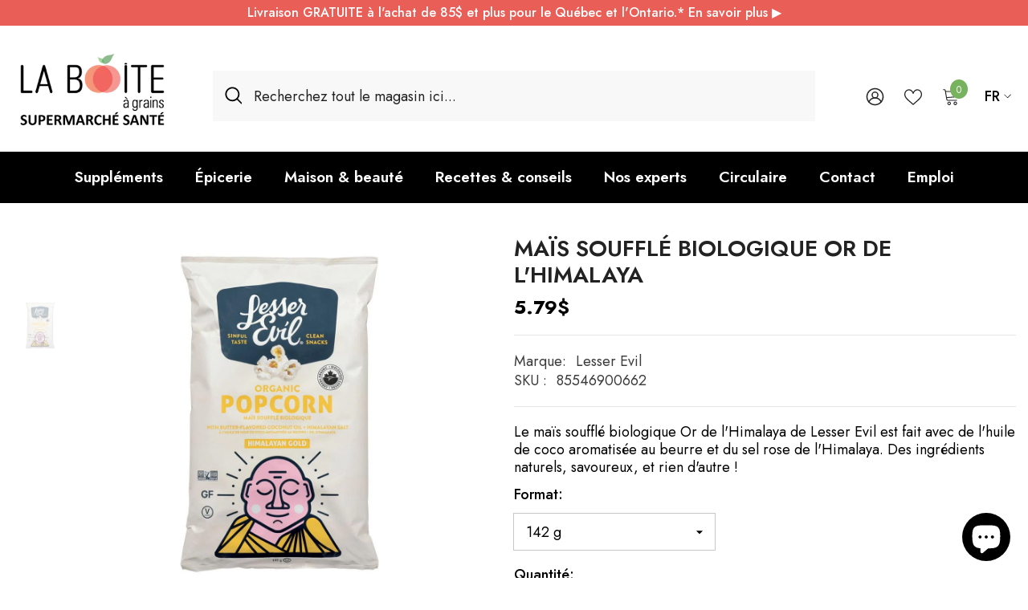

--- FILE ---
content_type: text/html; charset=utf-8
request_url: https://laboiteagrains.com/products/mais-souffle-biologique-buddha-bowl-himalayan-gold
body_size: 87513
content:
<!doctype html><html class="no-js" lang="fr">
    <head>
        <meta charset="utf-8">
        <meta http-equiv="X-UA-Compatible" content="IE=edge">
        <meta name="viewport" content="width=device-width,initial-scale=1">
        <meta name="theme-color" content="">
        <link rel="canonical" href="https://laboiteagrains.com/products/mais-souffle-biologique-buddha-bowl-himalayan-gold" canonical-shop-url="https://laboiteagrains.com/"><link rel="shortcut icon" href="//laboiteagrains.com/cdn/shop/files/favicon_32x32.svg?v=1732305196" type="image/png"><link rel="preconnect" href="https://cdn.shopify.com" crossorigin>
        <title>Maïs Soufflé Biologique Or de l&#39;Himalaya  &ndash; La Boite à Grains</title>

<!-- Google Tag Manager 360 -->
<script>(function(w,d,s,l,i){w[l]=w[l]||[];w[l].push({'gtm.start':
new Date().getTime(),event:'gtm.js'});var f=d.getElementsByTagName(s)[0],
j=d.createElement(s),dl=l!='dataLayer'?'&l='+l:'';j.async=true;j.src=
'https://www.googletagmanager.com/gtm.js?id='+i+dl;f.parentNode.insertBefore(j,f);
})(window,document,'script','dataLayer','GTM-KDNQ4ZT6');</script>
<!-- End Google Tag Manager 360 -->
<!-- Google Tag Manager -->
<script>(function(w,d,s,l,i){w[l]=w[l]||[];w[l].push({'gtm.start':
new Date().getTime(),event:'gtm.js'});var f=d.getElementsByTagName(s)[0],
j=d.createElement(s),dl=l!='dataLayer'?'&l='+l:'';j.async=true;j.src=
'https://www.googletagmanager.com/gtm.js?id='+i+dl;f.parentNode.insertBefore(j,f);
})(window,document,'script','dataLayer','GTM-MRMS6WM');</script>
<!-- End Google Tag Manager -->

<!-- Google Review 360 -->
<div id="popup-rating-widget"><script id="popup-rating-widget-script" src="https://widget.reviewability.com/js/popupWidget.min.js" data-gfspw="https://clients.reviews360.app/popup-pixel/get/b1784dcc65f3a0172a9f29923ffe0975dd367b3a" async></script></div>
<!-- End Google Review 360 --><meta name="description" content="Le maïs soufflé biologique Or de l&#39;Himalaya de Lesser Evil est fait avec de l&#39;huile de coco aromatisée au beurre et du sel rose de l&#39;Himalaya. Des ingrédients naturels, savoureux, et rien d&#39;autre !">

<meta property="og:site_name" content="La Boite à Grains">
<meta property="og:url" content="https://laboiteagrains.com/products/mais-souffle-biologique-buddha-bowl-himalayan-gold">
<meta property="og:title" content="Maïs Soufflé Biologique Or de l&#39;Himalaya">
<meta property="og:type" content="product">
<meta property="og:description" content="Le maïs soufflé biologique Or de l&#39;Himalaya de Lesser Evil est fait avec de l&#39;huile de coco aromatisée au beurre et du sel rose de l&#39;Himalaya. Des ingrédients naturels, savoureux, et rien d&#39;autre !"><meta property="og:image" content="http://laboiteagrains.com/cdn/shop/files/mais-souffle-biologique-or-de-l-himalaya-la-boite-a-grains_6a51130c-4857-4b74-b99f-a8aa365d7820.jpg?v=1757512042">
  <meta property="og:image:secure_url" content="https://laboiteagrains.com/cdn/shop/files/mais-souffle-biologique-or-de-l-himalaya-la-boite-a-grains_6a51130c-4857-4b74-b99f-a8aa365d7820.jpg?v=1757512042">
  <meta property="og:image:width" content="1024">
  <meta property="og:image:height" content="1024"><meta property="og:price:amount" content="5.79">
  <meta property="og:price:currency" content="CAD"><meta name="twitter:card" content="summary_large_image">
<meta name="twitter:title" content="Maïs Soufflé Biologique Or de l&#39;Himalaya">
<meta name="twitter:description" content="Le maïs soufflé biologique Or de l&#39;Himalaya de Lesser Evil est fait avec de l&#39;huile de coco aromatisée au beurre et du sel rose de l&#39;Himalaya. Des ingrédients naturels, savoureux, et rien d&#39;autre !">

        <script>window.performance && window.performance.mark && window.performance.mark('shopify.content_for_header.start');</script><meta name="google-site-verification" content="mTagjQa4XN3CGdQcoXbfKRkIIYSRacxHTrJXgAdruU4">
<meta name="facebook-domain-verification" content="1o3kx469csh3f1e6h5kq5vsslox5u3">
<meta name="facebook-domain-verification" content="osy4yhs0uuaki1ao9ruw987s4gj9pz">
<meta id="shopify-digital-wallet" name="shopify-digital-wallet" content="/22223557/digital_wallets/dialog">
<meta name="shopify-checkout-api-token" content="4c0d3b3217f9cc48376ac676ef33d732">
<meta id="in-context-paypal-metadata" data-shop-id="22223557" data-venmo-supported="false" data-environment="production" data-locale="fr_FR" data-paypal-v4="true" data-currency="CAD">
<link rel="alternate" hreflang="x-default" href="https://laboiteagrains.com/products/mais-souffle-biologique-buddha-bowl-himalayan-gold">
<link rel="alternate" hreflang="fr" href="https://laboiteagrains.com/products/mais-souffle-biologique-buddha-bowl-himalayan-gold">
<link rel="alternate" hreflang="en" href="https://laboiteagrains.com/en/products/organic-himalayan-gold-popcorn">
<link rel="alternate" type="application/json+oembed" href="https://laboiteagrains.com/products/mais-souffle-biologique-buddha-bowl-himalayan-gold.oembed">
<script async="async" src="/checkouts/internal/preloads.js?locale=fr-CA"></script>
<link rel="preconnect" href="https://shop.app" crossorigin="anonymous">
<script async="async" src="https://shop.app/checkouts/internal/preloads.js?locale=fr-CA&shop_id=22223557" crossorigin="anonymous"></script>
<script id="apple-pay-shop-capabilities" type="application/json">{"shopId":22223557,"countryCode":"CA","currencyCode":"CAD","merchantCapabilities":["supports3DS"],"merchantId":"gid:\/\/shopify\/Shop\/22223557","merchantName":"La Boite à Grains","requiredBillingContactFields":["postalAddress","email","phone"],"requiredShippingContactFields":["postalAddress","email","phone"],"shippingType":"shipping","supportedNetworks":["visa","masterCard","discover","interac"],"total":{"type":"pending","label":"La Boite à Grains","amount":"1.00"},"shopifyPaymentsEnabled":true,"supportsSubscriptions":true}</script>
<script id="shopify-features" type="application/json">{"accessToken":"4c0d3b3217f9cc48376ac676ef33d732","betas":["rich-media-storefront-analytics"],"domain":"laboiteagrains.com","predictiveSearch":true,"shopId":22223557,"locale":"fr"}</script>
<script>var Shopify = Shopify || {};
Shopify.shop = "la-boite-a-grains.myshopify.com";
Shopify.locale = "fr";
Shopify.currency = {"active":"CAD","rate":"1.0"};
Shopify.country = "CA";
Shopify.theme = {"name":"Ella Update 6-7-2 - Correction Vendor","id":134393462850,"schema_name":"Ella","schema_version":"6.7.2","theme_store_id":null,"role":"main"};
Shopify.theme.handle = "null";
Shopify.theme.style = {"id":null,"handle":null};
Shopify.cdnHost = "laboiteagrains.com/cdn";
Shopify.routes = Shopify.routes || {};
Shopify.routes.root = "/";</script>
<script type="module">!function(o){(o.Shopify=o.Shopify||{}).modules=!0}(window);</script>
<script>!function(o){function n(){var o=[];function n(){o.push(Array.prototype.slice.apply(arguments))}return n.q=o,n}var t=o.Shopify=o.Shopify||{};t.loadFeatures=n(),t.autoloadFeatures=n()}(window);</script>
<script>
  window.ShopifyPay = window.ShopifyPay || {};
  window.ShopifyPay.apiHost = "shop.app\/pay";
  window.ShopifyPay.redirectState = null;
</script>
<script id="shop-js-analytics" type="application/json">{"pageType":"product"}</script>
<script defer="defer" async type="module" src="//laboiteagrains.com/cdn/shopifycloud/shop-js/modules/v2/client.init-shop-cart-sync_INwxTpsh.fr.esm.js"></script>
<script defer="defer" async type="module" src="//laboiteagrains.com/cdn/shopifycloud/shop-js/modules/v2/chunk.common_YNAa1F1g.esm.js"></script>
<script type="module">
  await import("//laboiteagrains.com/cdn/shopifycloud/shop-js/modules/v2/client.init-shop-cart-sync_INwxTpsh.fr.esm.js");
await import("//laboiteagrains.com/cdn/shopifycloud/shop-js/modules/v2/chunk.common_YNAa1F1g.esm.js");

  window.Shopify.SignInWithShop?.initShopCartSync?.({"fedCMEnabled":true,"windoidEnabled":true});

</script>
<script defer="defer" async type="module" src="//laboiteagrains.com/cdn/shopifycloud/shop-js/modules/v2/client.payment-terms_BUSo56Mg.fr.esm.js"></script>
<script defer="defer" async type="module" src="//laboiteagrains.com/cdn/shopifycloud/shop-js/modules/v2/chunk.common_YNAa1F1g.esm.js"></script>
<script defer="defer" async type="module" src="//laboiteagrains.com/cdn/shopifycloud/shop-js/modules/v2/chunk.modal_DXhkN-5p.esm.js"></script>
<script type="module">
  await import("//laboiteagrains.com/cdn/shopifycloud/shop-js/modules/v2/client.payment-terms_BUSo56Mg.fr.esm.js");
await import("//laboiteagrains.com/cdn/shopifycloud/shop-js/modules/v2/chunk.common_YNAa1F1g.esm.js");
await import("//laboiteagrains.com/cdn/shopifycloud/shop-js/modules/v2/chunk.modal_DXhkN-5p.esm.js");

  
</script>
<script>
  window.Shopify = window.Shopify || {};
  if (!window.Shopify.featureAssets) window.Shopify.featureAssets = {};
  window.Shopify.featureAssets['shop-js'] = {"shop-cart-sync":["modules/v2/client.shop-cart-sync_BVs4vSl-.fr.esm.js","modules/v2/chunk.common_YNAa1F1g.esm.js"],"init-fed-cm":["modules/v2/client.init-fed-cm_CEmYoMXU.fr.esm.js","modules/v2/chunk.common_YNAa1F1g.esm.js"],"shop-button":["modules/v2/client.shop-button_BhVpOdEY.fr.esm.js","modules/v2/chunk.common_YNAa1F1g.esm.js"],"init-windoid":["modules/v2/client.init-windoid_DVncJssP.fr.esm.js","modules/v2/chunk.common_YNAa1F1g.esm.js"],"shop-cash-offers":["modules/v2/client.shop-cash-offers_CD5ChB-w.fr.esm.js","modules/v2/chunk.common_YNAa1F1g.esm.js","modules/v2/chunk.modal_DXhkN-5p.esm.js"],"shop-toast-manager":["modules/v2/client.shop-toast-manager_CMZA41xP.fr.esm.js","modules/v2/chunk.common_YNAa1F1g.esm.js"],"init-shop-email-lookup-coordinator":["modules/v2/client.init-shop-email-lookup-coordinator_Dxg3Qq63.fr.esm.js","modules/v2/chunk.common_YNAa1F1g.esm.js"],"pay-button":["modules/v2/client.pay-button_CApwTr-J.fr.esm.js","modules/v2/chunk.common_YNAa1F1g.esm.js"],"avatar":["modules/v2/client.avatar_BTnouDA3.fr.esm.js"],"init-shop-cart-sync":["modules/v2/client.init-shop-cart-sync_INwxTpsh.fr.esm.js","modules/v2/chunk.common_YNAa1F1g.esm.js"],"shop-login-button":["modules/v2/client.shop-login-button_Ctct7BR2.fr.esm.js","modules/v2/chunk.common_YNAa1F1g.esm.js","modules/v2/chunk.modal_DXhkN-5p.esm.js"],"init-customer-accounts-sign-up":["modules/v2/client.init-customer-accounts-sign-up_DTysEz83.fr.esm.js","modules/v2/client.shop-login-button_Ctct7BR2.fr.esm.js","modules/v2/chunk.common_YNAa1F1g.esm.js","modules/v2/chunk.modal_DXhkN-5p.esm.js"],"init-shop-for-new-customer-accounts":["modules/v2/client.init-shop-for-new-customer-accounts_wbmNjFX3.fr.esm.js","modules/v2/client.shop-login-button_Ctct7BR2.fr.esm.js","modules/v2/chunk.common_YNAa1F1g.esm.js","modules/v2/chunk.modal_DXhkN-5p.esm.js"],"init-customer-accounts":["modules/v2/client.init-customer-accounts_DqpN27KS.fr.esm.js","modules/v2/client.shop-login-button_Ctct7BR2.fr.esm.js","modules/v2/chunk.common_YNAa1F1g.esm.js","modules/v2/chunk.modal_DXhkN-5p.esm.js"],"shop-follow-button":["modules/v2/client.shop-follow-button_CBz8VXaE.fr.esm.js","modules/v2/chunk.common_YNAa1F1g.esm.js","modules/v2/chunk.modal_DXhkN-5p.esm.js"],"lead-capture":["modules/v2/client.lead-capture_Bo6pQGej.fr.esm.js","modules/v2/chunk.common_YNAa1F1g.esm.js","modules/v2/chunk.modal_DXhkN-5p.esm.js"],"checkout-modal":["modules/v2/client.checkout-modal_B_8gz53b.fr.esm.js","modules/v2/chunk.common_YNAa1F1g.esm.js","modules/v2/chunk.modal_DXhkN-5p.esm.js"],"shop-login":["modules/v2/client.shop-login_CTIGRVE1.fr.esm.js","modules/v2/chunk.common_YNAa1F1g.esm.js","modules/v2/chunk.modal_DXhkN-5p.esm.js"],"payment-terms":["modules/v2/client.payment-terms_BUSo56Mg.fr.esm.js","modules/v2/chunk.common_YNAa1F1g.esm.js","modules/v2/chunk.modal_DXhkN-5p.esm.js"]};
</script>
<script>(function() {
  var isLoaded = false;
  function asyncLoad() {
    if (isLoaded) return;
    isLoaded = true;
    var urls = ["https:\/\/seo.apps.avada.io\/scripttag\/avada-seo-installed.js?shop=la-boite-a-grains.myshopify.com","https:\/\/static.klaviyo.com\/onsite\/js\/klaviyo.js?company_id=SCrMjk\u0026shop=la-boite-a-grains.myshopify.com","https:\/\/static.klaviyo.com\/onsite\/js\/klaviyo.js?company_id=SCrMjk\u0026shop=la-boite-a-grains.myshopify.com","https:\/\/static.klaviyo.com\/onsite\/js\/klaviyo.js?company_id=SCrMjk\u0026shop=la-boite-a-grains.myshopify.com","https:\/\/cdn1.avada.io\/flying-pages\/module.js?shop=la-boite-a-grains.myshopify.com","https:\/\/static.klaviyo.com\/onsite\/js\/klaviyo.js?company_id=SCrMjk\u0026shop=la-boite-a-grains.myshopify.com","https:\/\/searchanise-ef84.kxcdn.com\/widgets\/shopify\/init.js?a=6k3N3f8w6T\u0026shop=la-boite-a-grains.myshopify.com"];
    for (var i = 0; i < urls.length; i++) {
      var s = document.createElement('script');
      s.type = 'text/javascript';
      s.async = true;
      s.src = urls[i];
      var x = document.getElementsByTagName('script')[0];
      x.parentNode.insertBefore(s, x);
    }
  };
  if(window.attachEvent) {
    window.attachEvent('onload', asyncLoad);
  } else {
    window.addEventListener('load', asyncLoad, false);
  }
})();</script>
<script id="__st">var __st={"a":22223557,"offset":-18000,"reqid":"5fc057c3-206d-4cec-9e91-e27b8050fd91-1769020530","pageurl":"laboiteagrains.com\/products\/mais-souffle-biologique-buddha-bowl-himalayan-gold","u":"fae998e1a627","p":"product","rtyp":"product","rid":1710065713218};</script>
<script>window.ShopifyPaypalV4VisibilityTracking = true;</script>
<script id="captcha-bootstrap">!function(){'use strict';const t='contact',e='account',n='new_comment',o=[[t,t],['blogs',n],['comments',n],[t,'customer']],c=[[e,'customer_login'],[e,'guest_login'],[e,'recover_customer_password'],[e,'create_customer']],r=t=>t.map((([t,e])=>`form[action*='/${t}']:not([data-nocaptcha='true']) input[name='form_type'][value='${e}']`)).join(','),a=t=>()=>t?[...document.querySelectorAll(t)].map((t=>t.form)):[];function s(){const t=[...o],e=r(t);return a(e)}const i='password',u='form_key',d=['recaptcha-v3-token','g-recaptcha-response','h-captcha-response',i],f=()=>{try{return window.sessionStorage}catch{return}},m='__shopify_v',_=t=>t.elements[u];function p(t,e,n=!1){try{const o=window.sessionStorage,c=JSON.parse(o.getItem(e)),{data:r}=function(t){const{data:e,action:n}=t;return t[m]||n?{data:e,action:n}:{data:t,action:n}}(c);for(const[e,n]of Object.entries(r))t.elements[e]&&(t.elements[e].value=n);n&&o.removeItem(e)}catch(o){console.error('form repopulation failed',{error:o})}}const l='form_type',E='cptcha';function T(t){t.dataset[E]=!0}const w=window,h=w.document,L='Shopify',v='ce_forms',y='captcha';let A=!1;((t,e)=>{const n=(g='f06e6c50-85a8-45c8-87d0-21a2b65856fe',I='https://cdn.shopify.com/shopifycloud/storefront-forms-hcaptcha/ce_storefront_forms_captcha_hcaptcha.v1.5.2.iife.js',D={infoText:'Protégé par hCaptcha',privacyText:'Confidentialité',termsText:'Conditions'},(t,e,n)=>{const o=w[L][v],c=o.bindForm;if(c)return c(t,g,e,D).then(n);var r;o.q.push([[t,g,e,D],n]),r=I,A||(h.body.append(Object.assign(h.createElement('script'),{id:'captcha-provider',async:!0,src:r})),A=!0)});var g,I,D;w[L]=w[L]||{},w[L][v]=w[L][v]||{},w[L][v].q=[],w[L][y]=w[L][y]||{},w[L][y].protect=function(t,e){n(t,void 0,e),T(t)},Object.freeze(w[L][y]),function(t,e,n,w,h,L){const[v,y,A,g]=function(t,e,n){const i=e?o:[],u=t?c:[],d=[...i,...u],f=r(d),m=r(i),_=r(d.filter((([t,e])=>n.includes(e))));return[a(f),a(m),a(_),s()]}(w,h,L),I=t=>{const e=t.target;return e instanceof HTMLFormElement?e:e&&e.form},D=t=>v().includes(t);t.addEventListener('submit',(t=>{const e=I(t);if(!e)return;const n=D(e)&&!e.dataset.hcaptchaBound&&!e.dataset.recaptchaBound,o=_(e),c=g().includes(e)&&(!o||!o.value);(n||c)&&t.preventDefault(),c&&!n&&(function(t){try{if(!f())return;!function(t){const e=f();if(!e)return;const n=_(t);if(!n)return;const o=n.value;o&&e.removeItem(o)}(t);const e=Array.from(Array(32),(()=>Math.random().toString(36)[2])).join('');!function(t,e){_(t)||t.append(Object.assign(document.createElement('input'),{type:'hidden',name:u})),t.elements[u].value=e}(t,e),function(t,e){const n=f();if(!n)return;const o=[...t.querySelectorAll(`input[type='${i}']`)].map((({name:t})=>t)),c=[...d,...o],r={};for(const[a,s]of new FormData(t).entries())c.includes(a)||(r[a]=s);n.setItem(e,JSON.stringify({[m]:1,action:t.action,data:r}))}(t,e)}catch(e){console.error('failed to persist form',e)}}(e),e.submit())}));const S=(t,e)=>{t&&!t.dataset[E]&&(n(t,e.some((e=>e===t))),T(t))};for(const o of['focusin','change'])t.addEventListener(o,(t=>{const e=I(t);D(e)&&S(e,y())}));const B=e.get('form_key'),M=e.get(l),P=B&&M;t.addEventListener('DOMContentLoaded',(()=>{const t=y();if(P)for(const e of t)e.elements[l].value===M&&p(e,B);[...new Set([...A(),...v().filter((t=>'true'===t.dataset.shopifyCaptcha))])].forEach((e=>S(e,t)))}))}(h,new URLSearchParams(w.location.search),n,t,e,['guest_login'])})(!1,!0)}();</script>
<script integrity="sha256-4kQ18oKyAcykRKYeNunJcIwy7WH5gtpwJnB7kiuLZ1E=" data-source-attribution="shopify.loadfeatures" defer="defer" src="//laboiteagrains.com/cdn/shopifycloud/storefront/assets/storefront/load_feature-a0a9edcb.js" crossorigin="anonymous"></script>
<script crossorigin="anonymous" defer="defer" src="//laboiteagrains.com/cdn/shopifycloud/storefront/assets/shopify_pay/storefront-65b4c6d7.js?v=20250812"></script>
<script data-source-attribution="shopify.dynamic_checkout.dynamic.init">var Shopify=Shopify||{};Shopify.PaymentButton=Shopify.PaymentButton||{isStorefrontPortableWallets:!0,init:function(){window.Shopify.PaymentButton.init=function(){};var t=document.createElement("script");t.src="https://laboiteagrains.com/cdn/shopifycloud/portable-wallets/latest/portable-wallets.fr.js",t.type="module",document.head.appendChild(t)}};
</script>
<script data-source-attribution="shopify.dynamic_checkout.buyer_consent">
  function portableWalletsHideBuyerConsent(e){var t=document.getElementById("shopify-buyer-consent"),n=document.getElementById("shopify-subscription-policy-button");t&&n&&(t.classList.add("hidden"),t.setAttribute("aria-hidden","true"),n.removeEventListener("click",e))}function portableWalletsShowBuyerConsent(e){var t=document.getElementById("shopify-buyer-consent"),n=document.getElementById("shopify-subscription-policy-button");t&&n&&(t.classList.remove("hidden"),t.removeAttribute("aria-hidden"),n.addEventListener("click",e))}window.Shopify?.PaymentButton&&(window.Shopify.PaymentButton.hideBuyerConsent=portableWalletsHideBuyerConsent,window.Shopify.PaymentButton.showBuyerConsent=portableWalletsShowBuyerConsent);
</script>
<script data-source-attribution="shopify.dynamic_checkout.cart.bootstrap">document.addEventListener("DOMContentLoaded",(function(){function t(){return document.querySelector("shopify-accelerated-checkout-cart, shopify-accelerated-checkout")}if(t())Shopify.PaymentButton.init();else{new MutationObserver((function(e,n){t()&&(Shopify.PaymentButton.init(),n.disconnect())})).observe(document.body,{childList:!0,subtree:!0})}}));
</script>
<script id='scb4127' type='text/javascript' async='' src='https://laboiteagrains.com/cdn/shopifycloud/privacy-banner/storefront-banner.js'></script><link id="shopify-accelerated-checkout-styles" rel="stylesheet" media="screen" href="https://laboiteagrains.com/cdn/shopifycloud/portable-wallets/latest/accelerated-checkout-backwards-compat.css" crossorigin="anonymous">
<style id="shopify-accelerated-checkout-cart">
        #shopify-buyer-consent {
  margin-top: 1em;
  display: inline-block;
  width: 100%;
}

#shopify-buyer-consent.hidden {
  display: none;
}

#shopify-subscription-policy-button {
  background: none;
  border: none;
  padding: 0;
  text-decoration: underline;
  font-size: inherit;
  cursor: pointer;
}

#shopify-subscription-policy-button::before {
  box-shadow: none;
}

      </style>
<script id="sections-script" data-sections="header-navigation-plain,header-mobile" defer="defer" src="//laboiteagrains.com/cdn/shop/t/33/compiled_assets/scripts.js?v=260954"></script>
<script>window.performance && window.performance.mark && window.performance.mark('shopify.content_for_header.end');</script>
        <style>@import url('https://fonts.googleapis.com/css?family=Jost:300,300i,400,400i,500,500i,600,600i,700,700i,800,800i&display=swap');
                

:root {
        --font-family-1: Jost;
        --font-family-2: Jost;

        /* Settings Body */--font-body-family: Jost;--font-body-size: 18px;--font-body-weight: 400;--body-line-height: 22px;--body-letter-spacing: 0;

        /* Settings Heading */--font-heading-family: Jost;--font-heading-size: 25px;--font-heading-weight: 700;--font-heading-style: normal;--heading-line-height: 28px;--heading-letter-spacing: 0;--heading-text-transform: uppercase;--heading-border-height: 1px;

        /* Menu Lv1 */--font-menu-lv1-family: Jost;--font-menu-lv1-size: 19px;--font-menu-lv1-weight: 600;--menu-lv1-line-height: 24px;--menu-lv1-letter-spacing: 0;--menu-lv1-text-transform: none;

        /* Menu Lv2 */--font-menu-lv2-family: Jost;--font-menu-lv2-size: 18px;--font-menu-lv2-weight: 600;--menu-lv2-line-height: 24px;--menu-lv2-letter-spacing: 0;--menu-lv2-text-transform: none;

        /* Menu Lv3 */--font-menu-lv3-family: Jost;--font-menu-lv3-size: 18px;--font-menu-lv3-weight: 400;--menu-lv3-line-height: 24px;--menu-lv3-letter-spacing: 0;--menu-lv3-text-transform: none;

        /* Mega Menu Lv2 */--font-mega-menu-lv2-family: Jost;--font-mega-menu-lv2-size: 18px;--font-mega-menu-lv2-weight: 600;--font-mega-menu-lv2-style: normal;--mega-menu-lv2-line-height: 22px;--mega-menu-lv2-letter-spacing: 0;--mega-menu-lv2-text-transform: none;

        /* Mega Menu Lv3 */--font-mega-menu-lv3-family: Jost;--font-mega-menu-lv3-size: 16px;--font-mega-menu-lv3-weight: 400;--mega-menu-lv3-line-height: 22px;--mega-menu-lv3-letter-spacing: 0;--mega-menu-lv3-text-transform: none;

        /* Product Card Title */--product-title-font: Jost;--product-title-font-size : 16px;--product-title-font-weight : 500;--product-title-line-height: 28px;--product-title-letter-spacing: 0;--product-title-line-text : 1;--product-title-text-transform : uppercase;--product-title-margin-bottom: 10px;

        /* Product Card Vendor */--product-vendor-font: Jost;--product-vendor-font-size : 14px;--product-vendor-font-weight : 400;--product-vendor-font-style : normal;--product-vendor-line-height: 20px;--product-vendor-letter-spacing: 0;--product-vendor-text-transform : none;--product-vendor-margin-bottom: 0px;--product-vendor-margin-top: 0px;

        /* Product Card Price */--product-price-font: Jost;--product-price-font-size : 16px;--product-price-font-weight : 700;--product-price-line-height: 22px;--product-price-letter-spacing: 0;--product-price-margin-top: 6px;--product-price-margin-bottom: 13px;

        /* Product Card Badge */--badge-font: Jost;--badge-font-size : 14px;--badge-font-weight : 400;--badge-text-transform : uppercase;--badge-letter-spacing: 0;--badge-line-height: 20px;--badge-border-radius: 0px;--badge-padding-top: 3px;--badge-padding-bottom: 3px;--badge-padding-left-right: 8px;--badge-postion-top: 0px;--badge-postion-left-right: 0px;

        /* Product Quickview */
        --product-quickview-font-size : 14px; --product-quickview-line-height: 20px; --product-quickview-border-radius: 0px; --product-quickview-padding-top: 2px; --product-quickview-padding-bottom: 2px; --product-quickview-padding-left-right: 19px; --product-quickview-sold-out-product: #e95144;--product-quickview-box-shadow: 0 1px 3px #0003;/* Blog Card Tile */--blog-title-font: Jost;--blog-title-font-size : 22px; --blog-title-font-weight : 600; --blog-title-line-height: 26px; --blog-title-letter-spacing: 0; --blog-title-text-transform : none;

        /* Blog Card Info (Date, Author) */--blog-info-font: Jost;--blog-info-font-size : 18px; --blog-info-font-weight : 400; --blog-info-line-height: 20px; --blog-info-letter-spacing: .0; --blog-info-text-transform : none;

        /* Button 1 */--btn-1-font-family: Jost;--btn-1-font-size: 16px; --btn-1-font-weight: 600; --btn-1-text-transform: uppercase; --btn-1-line-height: 22px; --btn-1-letter-spacing: 0; --btn-1-text-align: center; --btn-1-border-radius: 0px; --btn-1-border-width: 0px; --btn-1-border-style: solid; --btn-1-padding-top: 10px; --btn-1-padding-bottom: 10px; --btn-1-horizontal-length: 0px; --btn-1-vertical-length: 0px; --btn-1-blur-radius: 0px; --btn-1-spread: 0px;
        
--btn-1-all-bg-opacity-hover: rgba(0, 0, 0, 0.5);--btn-1-inset: ;/* Button 2 */--btn-2-font-family: Jost;--btn-2-font-size: 16px; --btn-2-font-weight: 600; --btn-2-text-transform: uppercase; --btn-2-line-height: 24px; --btn-2-letter-spacing: .05em; --btn-2-text-align: center; --btn-2-border-radius: 6px; --btn-2-border-width: 1px; --btn-2-border-style: solid; --btn-2-padding-top: 13px; --btn-2-padding-bottom: 13px; --btn-2-horizontal-length: 4px; --btn-2-vertical-length: 4px; --btn-2-blur-radius: 7px; --btn-2-spread: 0px;
        
--btn-2-all-bg-opacity-hover: rgba(0, 0, 0, 0.5);--btn-2-inset: ;/* Button 3 */--btn-3-font-family: Jost;--btn-3-font-size: 15px; --btn-3-font-weight: 600; --btn-3-text-transform: uppercase; --btn-3-line-height: 24px; --btn-3-letter-spacing: 0; --btn-3-text-align: center; --btn-3-border-radius: 3px; --btn-3-border-width: 1px; --btn-3-border-style: solid; --btn-3-padding-top: 12px; --btn-3-padding-bottom: 12px; --btn-3-horizontal-length: 0px; --btn-3-vertical-length: 0px; --btn-3-blur-radius: 0px; --btn-3-spread: 0px;
        
--btn-3-all-bg-opacity: rgba(0, 0, 0, 0);--btn-3-all-bg-opacity-hover: rgba(0, 0, 0, 0);--btn-3-inset: ;/* Footer Heading */--footer-heading-font-family: Jost;--footer-heading-font-size : 15px; --footer-heading-font-weight : 600; --footer-heading-line-height : 22px; --footer-heading-letter-spacing : .05em; --footer-heading-text-transform : uppercase;

        /* Footer Link */--footer-link-font-family: Jost;--footer-link-font-size : 12px; --footer-link-font-weight : ; --footer-link-line-height : 28px; --footer-link-letter-spacing : .02em; --footer-link-text-transform : capitalize;

        /* Page Title */--font-page-title-family: Jost;--font-page-title-size: 26px; --font-page-title-weight: 600; --font-page-title-style: normal; --page-title-line-height: 32px; --page-title-letter-spacing: ; --page-title-text-transform: none;

        /* Font Product Tab Title */
        --font-tab-type-1: Jost; --font-tab-type-2: Jost;

        /* Text Size */
        --text-size-font-size : 12px; --text-size-font-weight : 400; --text-size-line-height : 22px; --text-size-letter-spacing : 0; --text-size-text-transform : uppercase; --text-size-color : #787878;

        /* Font Weight */
        --font-weight-normal: 400; --font-weight-medium: 500; --font-weight-semibold: 600; --font-weight-bold: 700; --font-weight-bolder: 800; --font-weight-black: 900;

        /* Radio Button */
        --form-label-checkbox-before-bg: #fff; --form-label-checkbox-before-border: #cecece; --form-label-checkbox-before-bg-checked: #000;

        /* Conatiner */
        --body-custom-width-container: 1770px;

        /* Layout Boxed */
        --color-background-layout-boxed: #ffffff;/* Arrow */
        --position-horizontal-slick-arrow: 25px;

        /* General Color*/
        --color-text: #000000; --color-text2: #1c1c1c; --color-global: #E95F58; --color-white: #FFFFFF; --color-grey: #868686; --color-black: #202020; --color-base-text-rgb: 0, 0, 0; --color-base-text2-rgb: 28, 28, 28; --color-background: #ffffff; --color-background-rgb: 255, 255, 255; --color-background-overylay: rgba(255, 255, 255, 0.9); --color-base-accent-text: ; --color-base-accent-1: ; --color-base-accent-2: ; --color-link: #77B25E; --color-link-hover: #222222; --color-error: #D93333; --color-error-bg: #FCEEEE; --color-success: #5A5A5A; --color-success-bg: #DFF0D8; --color-info: #202020; --color-info-bg: #FFF2DD; --color-link-underline: rgba(119, 178, 94, 0.5); --color-breadcrumb: #77B25E; --colors-breadcrumb-hover: #222222;--colors-breadcrumb-active: #222222; --border-global: #e6e6e6; --bg-global: #fafafa; --bg-planceholder: #fafafa; --color-warning: #fff; --bg-warning: #77B25E; --color-background-10 : #e6e6e6; --color-background-20 : #cccccc; --color-background-30 : #b3b3b3; --color-background-50 : #808080; --color-background-global : #f4afac;

        /* Arrow Color */
        --arrow-color: #FFFFFF; --arrow-background-color: #77B25E; --arrow-border-color: rgba(0,0,0,0);--arrow-color-hover: #FFFFFF;--arrow-background-color-hover: #E95F58;--arrow-border-color-hover: rgba(0,0,0,0);--arrow-width: 50px;--arrow-height: 50px;--arrow-size: px;--arrow-size-icon: 30px;--arrow-border-radius: 0%;--arrow-border-width: 0px;--arrow-width-half: -25px;

        /* Pagination Color */
        --pagination-item-color: #222222; --pagination-item-color-active: #222222; --pagination-item-bg-color: #fff;--pagination-item-bg-color-active: #fff;--pagination-item-border-color: #fff;--pagination-item-border-color-active: #222222;--pagination-arrow-color: #222222;--pagination-arrow-color-active: #222222;--pagination-arrow-bg-color: #fff;--pagination-arrow-bg-color-active: #fff;--pagination-arrow-border-color: #fff;--pagination-arrow-border-color-active: #fff;

        /* Dots Color */
        --dots-color: #77B25E;--dots-border-color: rgba(0,0,0,0);--dots-color-active: #222222;--dots-border-color-active: rgba(0,0,0,0);--dots-style2-background-opacity: #00000020;--dots-width: 20px;--dots-height: 20px;

        /* Button Color */
        --btn-1-color: #FFFFFF;--btn-1-bg: #E95F58;--btn-1-border: rgba(0,0,0,0);--btn-1-color-hover: #FFFFFF;--btn-1-bg-hover: #222222;--btn-1-border-hover: rgba(0,0,0,0);
        --btn-2-color: #FFFFFF;--btn-2-bg: #77B25E;--btn-2-border: rgba(0,0,0,0);--btn-2-color-hover: #FFFFFF;--btn-2-bg-hover: #222222;--btn-2-border-hover: rgba(0,0,0,0);
        --btn-3-color: #222222;--btn-3-bg: #FFFFFF;--btn-3-border: #E95F58;--btn-3-color-hover: #ffffff;--btn-3-bg-hover: #E95F58;--btn-3-border-hover: #E95F58;
        --anchor-transition: all ease .3s;--bg-white: #ffffff;--bg-black: #000000;--bg-grey: #808080;--icon: var(--color-text);--text-cart: #3c3c3c;--duration-short: 100ms;--duration-default: 350ms;--duration-long: 500ms;--form-input-bg: #ffffff;--form-input-border: #c7c7c7;--form-input-color: #000000;--form-input-placeholder: #868686;--form-label: #000000;

        --new-badge-color: #FFFFFF;--new-badge-bg: #77B25E;--sale-badge-color: #ffffff;--sale-badge-bg: #d42626;--sold-out-badge-color: #222222;--sold-out-badge-bg: #e8e8e8;--custom-badge-color: #ffffff;--custom-badge-bg: #77B25E;--bundle-badge-color: #ffffff;--bundle-badge-bg: #1c1c1c;
        
        --product-title-color : #1c1c1c;--product-title-color-hover : #77B25E;--product-vendor-color : #1c1c1c;--product-price-color : #1c1c1c;--product-sale-price-color : #d42626;--product-compare-price-color : #d42626;--product-countdown-color : #c12e48;--product-countdown-bg-color : #ffffff;

        --product-swatch-border : #1c1c1c;--product-swatch-border-active : #f5f5f5;--product-swatch-width : 50px;--product-swatch-height : 50px;--product-swatch-border-radius : 0px;--product-swatch-color-width : 50px;--product-swatch-color-height : 50px;--product-swatch-color-border-radius : 0px;

        --product-wishlist-color : #FFFFFF;--product-wishlist-bg : #1c1c1c;--product-wishlist-border : transparent;--product-wishlist-color-added : #ffffff;--product-wishlist-bg-added : #d42626;--product-wishlist-border-added : transparent;--product-compare-color : #FFFFFF;--product-compare-bg : #1c1c1c;--product-compare-color-added : #fff; --product-compare-bg-added : #77B25E; --product-hot-stock-text-color : #d42626; --product-quick-view-color : #000000; --product-cart-image-fit : contain; --product-title-variant-font-size: 16px;--product-quick-view-bg : #FFFFFF;--product-quick-view-bg-above-button: rgba(255, 255, 255, 0.7);--product-quick-view-color-hover : #000000;--product-quick-view-bg-hover : #FFFFFF;--product-action-color : #fff;--product-action-bg : #77B25E;--product-action-border : rgba(0,0,0,0);--product-action-color-hover : #FFFFFF;--product-action-bg-hover : #222222;--product-action-border-hover : rgba(0,0,0,0);

        /* Multilevel Category Filter */
        --color-label-multiLevel-categories: #232323;--bg-label-multiLevel-categories: #fff;--color-button-multiLevel-categories: #fff;--bg-button-multiLevel-categories: #ff8b21;--border-button-multiLevel-categories: transparent;--hover-color-button-multiLevel-categories: #fff;--hover-bg-button-multiLevel-categories: #ff8b21;--free-shipping-height : 10px;--free-shipping-border-radius : 0px;--free-shipping-color : #222222; --free-shipping-bg : #f8f8f8;--free-shipping-bg-1: #E95F58;--free-shipping-bg-2: #ffc206;--free-shipping-bg-3: #77B25E;--free-shipping-bg-4: #77B25E; --free-shipping-min-height : 20.0px;--w-product-swatch-custom: 30px;--h-product-swatch-custom: 30px;--w-product-swatch-custom-mb: 20px;--h-product-swatch-custom-mb: 20px;--font-size-product-swatch-more: 16px;--swatch-border : #cbcbcb;--swatch-border-active : #222222;

        --variant-size: #FFFFFF;--variant-size-border: #1c1c1c;--variant-size-bg: #1c1c1c;--variant-size-hover: #ffffff;--variant-size-border-hover: #77B25E;--variant-size-bg-hover: #77B25E;--variant-bg : #ffffff; --variant-color : #222222; --variant-bg-active : #ffffff; --variant-color-active : #222222;

        --fontsize-text-social: 16px;
        --page-content-distance: 64px;--sidebar-content-distance: 40px;--button-transition-ease: cubic-bezier(.25,.46,.45,.94);

        /* Loading Spinner Color */
        --spinner-top-color: #fc0; --spinner-right-color: #4dd4c6; --spinner-bottom-color: #f00; --spinner-left-color: #f6f6f6;

        /* Product Card Marquee */
        --product-marquee-background-color: ;--product-marquee-text-color: #FFFFFF;--product-marquee-text-size: 16px;--product-marquee-text-mobile-size: 14px;--product-marquee-text-weight: 400;--product-marquee-text-transform: none;--product-marquee-text-style: italic;--product-marquee-speed: ; --product-marquee-line-height: calc(var(--product-marquee-text-mobile-size) * 1.5);
    }
</style>
        <link href="//laboiteagrains.com/cdn/shop/t/33/assets/base.css?v=160291853480013092211752846065" rel="stylesheet" type="text/css" media="all" />
<link href="//laboiteagrains.com/cdn/shop/t/33/assets/custom.css?v=175826361486301289901762960409" rel="stylesheet" type="text/css" media="all" />
<link href="//laboiteagrains.com/cdn/shop/t/33/assets/animated.css?v=124579380764407670711752846063" rel="stylesheet" type="text/css" media="all" />
<link href="//laboiteagrains.com/cdn/shop/t/33/assets/component-card.css?v=30603824125096546601752846077" rel="stylesheet" type="text/css" media="all" />
<link href="//laboiteagrains.com/cdn/shop/t/33/assets/component-loading-overlay.css?v=23413779889692260311752846097" rel="stylesheet" type="text/css" media="all" />
<link href="//laboiteagrains.com/cdn/shop/t/33/assets/component-loading-banner.css?v=69856287195459887291752846096" rel="stylesheet" type="text/css" media="all" />
<link href="//laboiteagrains.com/cdn/shop/t/33/assets/component-quick-cart.css?v=26051518140860836451752846111" rel="stylesheet" type="text/css" media="all" />
<link rel="stylesheet" href="//laboiteagrains.com/cdn/shop/t/33/assets/vendor.css?v=51530415543490038341752846167" media="print" onload="this.media='all'">
<noscript><link href="//laboiteagrains.com/cdn/shop/t/33/assets/vendor.css?v=51530415543490038341752846167" rel="stylesheet" type="text/css" media="all" /></noscript>


	<link href="//laboiteagrains.com/cdn/shop/t/33/assets/component-card-07.css?v=78479565962088461431752846076" rel="stylesheet" type="text/css" media="all" />


<link href="//laboiteagrains.com/cdn/shop/t/33/assets/component-predictive-search.css?v=108862789226156590491752846104" rel="stylesheet" type="text/css" media="all" />
<link rel="stylesheet" href="//laboiteagrains.com/cdn/shop/t/33/assets/component-newsletter.css?v=111617043413587308161752846102" media="print" onload="this.media='all'">
<link rel="stylesheet" href="//laboiteagrains.com/cdn/shop/t/33/assets/component-slider.css?v=134420753549460766241752846117" media="print" onload="this.media='all'">
<link rel="stylesheet" href="//laboiteagrains.com/cdn/shop/t/33/assets/component-list-social.css?v=102044711114163579551752846096" media="print" onload="this.media='all'"><link rel="stylesheet" href="//laboiteagrains.com/cdn/shop/t/33/assets/component-product-card-marquee.css?v=10494746726318359271752846106" media="print" onload="this.media='all'">
	<noscript><link href="//laboiteagrains.com/cdn/shop/t/33/assets/component-product-card-marquee.css?v=10494746726318359271752846106" rel="stylesheet" type="text/css" media="all" /></noscript><noscript><link href="//laboiteagrains.com/cdn/shop/t/33/assets/component-newsletter.css?v=111617043413587308161752846102" rel="stylesheet" type="text/css" media="all" /></noscript>
<noscript><link href="//laboiteagrains.com/cdn/shop/t/33/assets/component-slider.css?v=134420753549460766241752846117" rel="stylesheet" type="text/css" media="all" /></noscript>
<noscript><link href="//laboiteagrains.com/cdn/shop/t/33/assets/component-list-social.css?v=102044711114163579551752846096" rel="stylesheet" type="text/css" media="all" /></noscript>

<style type="text/css">
	.nav-title-mobile {display: none;}.list-menu--disclosure{display: none;position: absolute;min-width: 100%;width: 22rem;background-color: var(--bg-white);box-shadow: 0 1px 4px 0 rgb(0 0 0 / 15%);padding: 5px 0 5px 20px;opacity: 0;visibility: visible;pointer-events: none;transition: opacity var(--duration-default) ease, transform var(--duration-default) ease;}.list-menu--disclosure-2{margin-left: calc(100% - 15px);z-index: 2;top: -5px;}.list-menu--disclosure:focus {outline: none;}.list-menu--disclosure.localization-selector {max-height: 18rem;overflow: auto;width: 10rem;padding: 0.5rem;}.js menu-drawer > details > summary::before, .js menu-drawer > details[open]:not(.menu-opening) > summary::before {content: '';position: absolute;cursor: default;width: 100%;height: calc(100vh - 100%);height: calc(var(--viewport-height, 100vh) - (var(--header-bottom-position, 100%)));top: 100%;left: 0;background: var(--color-foreground-50);opacity: 0;visibility: hidden;z-index: 2;transition: opacity var(--duration-default) ease,visibility var(--duration-default) ease;}menu-drawer > details[open] > summary::before {visibility: visible;opacity: 1;}.menu-drawer {position: absolute;transform: translateX(-100%);visibility: hidden;z-index: 3;left: 0;top: 100%;width: 100%;max-width: calc(100vw - 4rem);padding: 0;border: 0.1rem solid var(--color-background-10);border-left: 0;border-bottom: 0;background-color: var(--bg-white);overflow-x: hidden;}.js .menu-drawer {height: calc(100vh - 100%);height: calc(var(--viewport-height, 100vh) - (var(--header-bottom-position, 100%)));}.js details[open] > .menu-drawer, .js details[open] > .menu-drawer__submenu {transition: transform var(--duration-default) ease, visibility var(--duration-default) ease;}.no-js details[open] > .menu-drawer, .js details[open].menu-opening > .menu-drawer, details[open].menu-opening > .menu-drawer__submenu {transform: translateX(0);visibility: visible;}@media screen and (min-width: 750px) {.menu-drawer {width: 40rem;}.no-js .menu-drawer {height: auto;}}.menu-drawer__inner-container {position: relative;height: 100%;}.menu-drawer__navigation-container {display: grid;grid-template-rows: 1fr auto;align-content: space-between;overflow-y: auto;height: 100%;}.menu-drawer__navigation {padding: 0 0 5.6rem 0;}.menu-drawer__inner-submenu {height: 100%;overflow-x: hidden;overflow-y: auto;}.no-js .menu-drawer__navigation {padding: 0;}.js .menu-drawer__menu li {width: 100%;border-bottom: 1px solid #e6e6e6;overflow: hidden;}.menu-drawer__menu-item{line-height: var(--body-line-height);letter-spacing: var(--body-letter-spacing);padding: 10px 20px 10px 15px;cursor: pointer;display: flex;align-items: center;justify-content: space-between;}.menu-drawer__menu-item .label{display: inline-block;vertical-align: middle;font-size: calc(var(--font-body-size) - 4px);font-weight: var(--font-weight-normal);letter-spacing: var(--body-letter-spacing);height: 20px;line-height: 20px;margin: 0 0 0 10px;padding: 0 5px;text-transform: uppercase;text-align: center;position: relative;}.menu-drawer__menu-item .label:before{content: "";position: absolute;border: 5px solid transparent;top: 50%;left: -9px;transform: translateY(-50%);}.menu-drawer__menu-item > .icon{width: 24px;height: 24px;margin: 0 10px 0 0;}.menu-drawer__menu-item > .symbol {position: absolute;right: 20px;top: 50%;transform: translateY(-50%);display: flex;align-items: center;justify-content: center;font-size: 0;pointer-events: none;}.menu-drawer__menu-item > .symbol .icon{width: 14px;height: 14px;opacity: .6;}.menu-mobile-icon .menu-drawer__menu-item{justify-content: flex-start;}.no-js .menu-drawer .menu-drawer__menu-item > .symbol {display: none;}.js .menu-drawer__submenu {position: absolute;top: 0;width: 100%;bottom: 0;left: 0;background-color: var(--bg-white);z-index: 1;transform: translateX(100%);visibility: hidden;}.js .menu-drawer__submenu .menu-drawer__submenu {overflow-y: auto;}.menu-drawer__close-button {display: block;width: 100%;padding: 10px 15px;background-color: transparent;border: none;background: #f6f8f9;position: relative;}.menu-drawer__close-button .symbol{position: absolute;top: auto;left: 20px;width: auto;height: 22px;z-index: 10;display: flex;align-items: center;justify-content: center;font-size: 0;pointer-events: none;}.menu-drawer__close-button .icon {display: inline-block;vertical-align: middle;width: 18px;height: 18px;transform: rotate(180deg);}.menu-drawer__close-button .text{max-width: calc(100% - 50px);white-space: nowrap;overflow: hidden;text-overflow: ellipsis;display: inline-block;vertical-align: top;width: 100%;margin: 0 auto;}.no-js .menu-drawer__close-button {display: none;}.menu-drawer__utility-links {padding: 2rem;}.menu-drawer__account {display: inline-flex;align-items: center;text-decoration: none;padding: 1.2rem;margin-left: -1.2rem;font-size: 1.4rem;}.menu-drawer__account .icon-account {height: 2rem;width: 2rem;margin-right: 1rem;}.menu-drawer .list-social {justify-content: flex-start;margin-left: -1.25rem;margin-top: 2rem;}.menu-drawer .list-social:empty {display: none;}.menu-drawer .list-social__link {padding: 1.3rem 1.25rem;}

	/* Style General */
	.d-block{display: block}.d-inline-block{display: inline-block}.d-flex{display: flex}.d-none {display: none}.d-grid{display: grid}.ver-alg-mid {vertical-align: middle}.ver-alg-top{vertical-align: top}
	.flex-jc-start{justify-content:flex-start}.flex-jc-end{justify-content:flex-end}.flex-jc-center{justify-content:center}.flex-jc-between{justify-content:space-between}.flex-jc-stretch{justify-content:stretch}.flex-align-start{align-items: flex-start}.flex-align-center{align-items: center}.flex-align-end{align-items: flex-end}.flex-align-stretch{align-items:stretch}.flex-wrap{flex-wrap: wrap}.flex-nowrap{flex-wrap: nowrap}.fd-row{flex-direction:row}.fd-row-reverse{flex-direction:row-reverse}.fd-column{flex-direction:column}.fd-column-reverse{flex-direction:column-reverse}.fg-0{flex-grow:0}.fs-0{flex-shrink:0}.gap-15{gap:15px}.gap-30{gap:30px}.gap-col-30{column-gap:30px}
	.p-relative{position:relative}.p-absolute{position:absolute}.p-static{position:static}.p-fixed{position:fixed;}
	.zi-1{z-index:1}.zi-2{z-index:2}.zi-3{z-index:3}.zi-5{z-index:5}.zi-6{z-index:6}.zi-7{z-index:7}.zi-9{z-index:9}.zi-10{z-index:10}.zi-99{z-index:99} .zi-100{z-index:100} .zi-101{z-index:101}
	.top-0{top:0}.top-100{top:100%}.top-auto{top:auto}.left-0{left:0}.left-auto{left:auto}.right-0{right:0}.right-auto{right:auto}.bottom-0{bottom:0}
	.middle-y{top:50%;transform:translateY(-50%)}.middle-x{left:50%;transform:translateX(-50%)}
	.opacity-0{opacity:0}.opacity-1{opacity:1}
	.o-hidden{overflow:hidden}.o-visible{overflow:visible}.o-unset{overflow:unset}.o-x-hidden{overflow-x:hidden}.o-y-auto{overflow-y:auto;}
	.pt-0{padding-top:0}.pt-2{padding-top:2px}.pt-5{padding-top:5px}.pt-10{padding-top:10px}.pt-10-imp{padding-top:10px !important}.pt-12{padding-top:12px}.pt-16{padding-top:16px}.pt-20{padding-top:20px}.pt-24{padding-top:24px}.pt-30{padding-top:30px}.pt-32{padding-top:32px}.pt-36{padding-top:36px}.pt-48{padding-top:48px}.pb-0{padding-bottom:0}.pb-5{padding-bottom:5px}.pb-10{padding-bottom:10px}.pb-10-imp{padding-bottom:10px !important}.pb-12{padding-bottom:12px}.pb-15{padding-bottom:15px}.pb-16{padding-bottom:16px}.pb-18{padding-bottom:18px}.pb-20{padding-bottom:20px}.pb-24{padding-bottom:24px}.pb-32{padding-bottom:32px}.pb-40{padding-bottom:40px}.pb-48{padding-bottom:48px}.pb-50{padding-bottom:50px}.pb-80{padding-bottom:80px}.pb-84{padding-bottom:84px}.pr-0{padding-right:0}.pr-5{padding-right: 5px}.pr-10{padding-right:10px}.pr-20{padding-right:20px}.pr-24{padding-right:24px}.pr-30{padding-right:30px}.pr-36{padding-right:36px}.pr-80{padding-right:80px}.pl-0{padding-left:0}.pl-12{padding-left:12px}.pl-20{padding-left:20px}.pl-24{padding-left:24px}.pl-36{padding-left:36px}.pl-48{padding-left:48px}.pl-52{padding-left:52px}.pl-80{padding-left:80px}.p-zero{padding:0}
	.m-lr-auto{margin:0 auto}.m-zero{margin:0}.ml-auto{margin-left:auto}.ml-0{margin-left:0}.ml-5{margin-left:5px}.ml-15{margin-left:15px}.ml-20{margin-left:20px}.ml-30{margin-left:30px}.mr-auto{margin-right:auto}.mr-0{margin-right:0}.mr-5{margin-right:5px}.mr-10{margin-right:10px}.mr-20{margin-right:20px}.mr-30{margin-right:30px}.mt-0{margin-top: 0}.mt-10{margin-top: 10px}.mt-15{margin-top: 15px}.mt-20{margin-top: 20px}.mt-25{margin-top: 25px}.mt-30{margin-top: 30px}.mt-40{margin-top: 40px}.mt-45{margin-top: 45px}.mb-0{margin-bottom: 0}.mb-5{margin-bottom: 5px}.mb-10{margin-bottom: 10px}.mb-15{margin-bottom: 15px}.mb-18{margin-bottom: 18px}.mb-20{margin-bottom: 20px}.mb-30{margin-bottom: 30px}
	.h-0{height:0}.h-100{height:100%}.h-100v{height:100vh}.h-auto{height:auto}.mah-100{max-height:100%}.mih-15{min-height: 15px}.mih-none{min-height: unset}.lih-15{line-height: 15px}
	.w-50pc{width:50%}.w-100{width:100%}.w-100v{width:100vw}.maw-100{max-width:100%}.maw-300{max-width:300px}.maw-480{max-width: 480px}.maw-780{max-width: 780px}.w-auto{width:auto}.minw-auto{min-width: auto}.min-w-100{min-width: 100px}
	.float-l{float:left}.float-r{float:right}
	.b-zero{border:none}.br-50p{border-radius:50%}.br-zero{border-radius:0}.br-2{border-radius:2px}.bg-none{background: none}
	.stroke-w-0{stroke-width: 0px}.stroke-w-1h{stroke-width: 0.5px}.stroke-w-1{stroke-width: 1px}.stroke-w-3{stroke-width: 3px}.stroke-w-5{stroke-width: 5px}.stroke-w-7 {stroke-width: 7px}.stroke-w-10 {stroke-width: 10px}.stroke-w-12 {stroke-width: 12px}.stroke-w-15 {stroke-width: 15px}.stroke-w-20 {stroke-width: 20px}.stroke-w-25 {stroke-width: 25px}.stroke-w-30{stroke-width: 30px}.stroke-w-32 {stroke-width: 32px}.stroke-w-40 {stroke-width: 40px}
	.w-21{width: 21px}.w-23{width: 23px}.w-24{width: 24px}.h-22{height: 22px}.h-23{height: 23px}.h-24{height: 24px}.w-h-16{width: 16px;height: 16px}.w-h-17{width: 17px;height: 17px}.w-h-18 {width: 18px;height: 18px}.w-h-19{width: 19px;height: 19px}.w-h-20 {width: 20px;height: 20px}.w-h-21{width: 21px;height: 21px}.w-h-22 {width: 22px;height: 22px}.w-h-23{width: 23px;height: 23px}.w-h-24 {width: 24px;height: 24px}.w-h-25 {width: 25px;height: 25px}.w-h-26 {width: 26px;height: 26px}.w-h-27 {width: 27px;height: 27px}.w-h-28 {width: 28px;height: 28px}.w-h-29 {width: 29px;height: 29px}.w-h-30 {width: 30px;height: 30px}.w-h-31 {width: 31px;height: 31px}.w-h-32 {width: 32px;height: 32px}.w-h-33 {width: 33px;height: 33px}.w-h-34 {width: 34px;height: 34px}.w-h-35 {width: 35px;height: 35px}.w-h-36 {width: 36px;height: 36px}.w-h-37 {width: 37px;height: 37px}
	.txt-d-none{text-decoration:none}.txt-d-underline{text-decoration:underline}.txt-u-o-1{text-underline-offset: 1px}.txt-u-o-2{text-underline-offset: 2px}.txt-u-o-3{text-underline-offset: 3px}.txt-u-o-4{text-underline-offset: 4px}.txt-u-o-5{text-underline-offset: 5px}.txt-u-o-6{text-underline-offset: 6px}.txt-u-o-8{text-underline-offset: 8px}.txt-u-o-12{text-underline-offset: 12px}.txt-t-up{text-transform:uppercase}.txt-t-cap{text-transform:capitalize}
	.ft-0{font-size: 0}.ft-16{font-size: 16px}.ls-0{letter-spacing: 0}.ls-02{letter-spacing: 0.2em}.ls-05{letter-spacing: 0.5em}.ft-i{font-style: italic}
	.button-effect svg{transition: 0.3s}.button-effect:hover svg{transform: rotate(180deg)}
	.icon-effect:hover svg {transform: scale(1.15)}.icon-effect:hover .icon-search-1 {transform: rotate(-90deg) scale(1.15)}
	.link-effect > span:after, .link-effect > .text__icon:after{content: "";position: absolute;bottom: -2px;left: 0;height: 1px;width: 100%;transform: scaleX(0);transition: transform var(--duration-default) ease-out;transform-origin: right}
	.link-effect > .text__icon:after{ bottom: 0 }
	.link-effect > span:hover:after, .link-effect > .text__icon:hover:after{transform: scaleX(1);transform-origin: left}
	@media (min-width: 1025px){
		.pl-lg-80{padding-left:80px}.pr-lg-80{padding-right:80px}
	}
</style>
        <script src="//laboiteagrains.com/cdn/shop/t/33/assets/vendor.js?v=37601539231953232631752846167" type="text/javascript"></script>
<script src="//laboiteagrains.com/cdn/shop/t/33/assets/global.js?v=94502625666594437981752846131" type="text/javascript"></script>
<script src="//laboiteagrains.com/cdn/shop/t/33/assets/lazysizes.min.js?v=122719776364282065531752846149" type="text/javascript"></script>
<!-- <script src="//laboiteagrains.com/cdn/shop/t/33/assets/menu.js?v=67448401357794802601752846150" type="text/javascript"></script> -->

<script>
    window.lazySizesConfig = window.lazySizesConfig || {};
    lazySizesConfig.loadMode = 1;
    window.lazySizesConfig.init = false;
    lazySizes.init();

    window.rtl_slick = false;
    window.mobile_menu = 'default';
    window.iso_code = 'fr';
    
        window.money_format = '{{amount}}$';
    
    window.shop_currency = 'CAD';
    window.currencySymbol ="$";
    window.show_multiple_currencies = false;
    window.routes = {
        root: '',
        cart: '/cart',
        cart_add_url: '/cart/add',
        cart_change_url: '/cart/change',
        cart_update_url: '/cart/update',
        collection_all: '/collections/all',
        predictive_search_url: '/search/suggest',
        search_url: '/search'
    }; 
    window.button_load_more = {
        default: `Afficher plus`,
        loading: `Chargement...`,
        view_all: `Voir toute la collection`,
        no_more: `Plus de produit`,
        no_more_collection: `Plus de collecte`
    };
    window.after_add_to_cart = {
        type: 'cart',
        message: `est ajouté à votre panier.`,
        message_2: `Produit ajouté au panier avec succès`
    };
    window.variant_image_group_quick_view = false;
    window.quick_view = {
        show: false,
        show_mb: false
    };
    window.quick_shop = {
        show: true,
        see_details: `Afficher tous les détails`,
    };
    window.quick_cart = {
        show: false
    };
    window.cartStrings = {
        error: `Une erreur s&#39;est produite lors de la mise à jour de votre panier. `,
        quantityError: `Vous ne pouvez ajouter que [quantité] de cet article à votre panier.`,
        addProductOutQuantity: `Vous pouvez seulement ajouter [maxQuantity] de ce produit dans votre panier`,
        addProductOutQuantity2: `La quantité de ce produit est insuffisante.`,
        cartErrorMessage: `Translation missing: fr.sections.cart.cart_quantity_error_prefix`,
        soldoutText: `EN rupture de stock`,
        alreadyText: `tous`,
        items: `articles`,
        item: `article`,
        item_99: `99+`,
    };
    window.variantStrings = {
        addToCart: `Ajouter au panier`,
        addingToCart: `Ajout au panier...`,
        addedToCart: `Ajouté au panier`,
        submit: `Soumettre`,
        soldOut: `En rupture de stock`,
        unavailable: `Indisponible`,
        soldOut_message: `Cette variante est épuisée !`,
        unavailable_message: `Cette variante n&#39;est pas disponible !`,
        addToCart_message: `Vous devez sélectionner au moins un produit à ajouter !`,
        select: `Sélectionnez les options`,
        preOrder: `Précommande`,
        add: `Ajouter`,
        unavailable_with_option: `[value] (indisponible)`,
        hide_variants_unavailable: false,
        save: `Économisez [value]`
    };
    window.quickOrderListStrings = {
        itemsAdded: `[quantity] éléments ajoutés`,
        itemAdded: `[quantity] élément ajouté`,
        itemsRemoved: `[quantity] éléments supprimés`,
        itemRemoved: `[quantity] élément supprimé`,
        viewCart: `Voir le panier`,
        each: `/ch`,
        min_error: `Cet article a un minimum de [min]`,
        max_error: `Cet article a un maximum de [max]`,
        step_error: `Vous ne pouvez ajouter cet élément que par incréments de [step]`,
    };
    window.inventory_text = {
        hotStock: `Dépêche-toi!  [inventory] gauche`,
        hotStock2: `S&#39;il vous plaît, dépêchez-vous !  [inventory] laissé en stock`,
        warningQuantity: `Quantité maximale : [inventory]`,
        inStock: `En stock`,
        outOfStock: `En rupture de stock`,
        manyInStock: `Beaucoup en stock`,
        show_options: `Afficher les variantes`,
        hide_options: `Masquer les variantes`,
        adding : `Ajout`,
        thank_you : `Merci`,
        add_more : `Ajouter plus`,
        cart_feedback : `Ajouté`
    };
    
        
            window.free_shipping_price = 85;
        
        window.free_shipping_text = {
            free_shipping_message: `Livraison gratuite pour toutes les commandes supérieures à`,
            free_shipping_message_1: `Vous avez droit à la livraison gratuite !`,
            free_shipping_message_2:`Ajoutez`,
            free_shipping_message_3: `pour obtenir la`,
            free_shipping_message_4: `livraison gratuite`,
            free_shipping_1: `Gratuit`,
            free_shipping_2: `À déterminer`
        };
    
    
        window.notify_me = {
            show: false
        };
    
    window.compare = {
        show: false,
        add: `Ajouter pour comparer`,
        added: `Ajouté pour comparer`,
        message: `Vous devez sélectionner au moins deux produits à comparer !`
    };
    window.wishlist = {
        show: true,
        add: `Ajouter à la liste de souhaits`,
        added: `Ajouté à la liste de souhaits`,
        empty: `Aucun produit n&#39;est ajouté à votre liste de souhaits`,
        continue_shopping: `Continuer mes achats`
    };
    window.pagination = {
        style: 1,
        next: `Suivant`,
        prev: `Précédent`
    }
    window.countdown = {
        text: ``,
        day: `D`,
        hour: `H`,
        min: `M`,
        sec: `S`,
        day_2: `Jours`,
        hour_2: `Heures`,
        min_2: `Minutes`,
        sec_2: `Secondes`,
        days: `Jours`,
        hours: `Heures`,
        mins: `Minutes`,
        secs: `Secondes`,
        d: `d`,
        h: `h`,
        m: `m`,
        s: `s`
    };
    window.customer_view = {
        text: `[number] les clients regardent ce produit`
    };

    
        window.arrows = {
            icon_next: `<button type="button" class="slick-next" aria-label="Next" role="button"><svg viewBox="0 0 75 40" role="img">
<path id="Vector" d="M53.5733 38.3515C56.7201 35.1727 67.4355 24.3489 70.6029 21.1493H0V18.7754H70.5181C67.385 15.6103 56.7828 4.90093 53.6336 1.71975C54.2302 1.08991 54.7565 0.533959 55.2625 0C59.3681 4.14764 70.9356 15.832 75 19.938C70.9306 24.049 59.2482 35.8494 55.1397 40C54.652 39.4866 54.1292 38.9365 53.5733 38.3512V38.3515Z"></path>
</svg></button>`,
            icon_prev: `<button type="button" class="slick-prev" aria-label="Previous" role="button"><svg viewBox="0 0 75 40" role="img">
<path id="Vector" d="M53.5733 38.3515C56.7201 35.1727 67.4355 24.3489 70.6029 21.1493H0V18.7754H70.5181C67.385 15.6103 56.7828 4.90093 53.6336 1.71975C54.2302 1.08991 54.7565 0.533959 55.2625 0C59.3681 4.14764 70.9356 15.832 75 19.938C70.9306 24.049 59.2482 35.8494 55.1397 40C54.652 39.4866 54.1292 38.9365 53.5733 38.3512V38.3515Z"></path>
</svg></button>`
        }
    

    window.dynamic_browser_title = {
        show: false,
        text: ''
    };
    
    window.show_more_btn_text = {
        show_more: `Afficher plus`,
        show_less: `Afficher moins`,
        show_all: `Afficher tout`,
    };

    function getCookie(cname) {
        let name = cname + "=";
        let decodedCookie = decodeURIComponent(document.cookie);
        let ca = decodedCookie.split(';');
        for(let i = 0; i <ca.length; i++) {
          let c = ca[i];
          while (c.charAt(0) == ' ') {
            c = c.substring(1);
          }
          if (c.indexOf(name) == 0) {
            return c.substring(name.length, c.length);
          }
        }
        return "";
    }
    
    const cookieAnnouncemenClosed = getCookie('announcement');
    window.announcementClosed = cookieAnnouncemenClosed === 'closed'
</script>

        <script>document.documentElement.className = document.documentElement.className.replace('no-js', 'js');</script><!-- BEGIN app block: shopify://apps/vitals/blocks/app-embed/aeb48102-2a5a-4f39-bdbd-d8d49f4e20b8 --><link rel="preconnect" href="https://appsolve.io/" /><link rel="preconnect" href="https://cdn-sf.vitals.app/" /><script data-ver="58" id="vtlsAebData" class="notranslate">window.vtlsLiquidData = window.vtlsLiquidData || {};window.vtlsLiquidData.buildId = 56448;

window.vtlsLiquidData.apiHosts = {
	...window.vtlsLiquidData.apiHosts,
	"1": "https://appsolve.io"
};
	window.vtlsLiquidData.moduleSettings = {"5":[],"21":{"142":true,"143":"left","144":0,"145":0,"190":true,"216":"ffce07","217":true,"218":0,"219":0,"220":"center","248":true,"278":"ffffff","279":true,"280":"ffffff","281":"eaeaea","287":"avis","288":"Voir d'autres avis","289":"Rédiger un avis","290":"Partagez votre expérience","291":"Évaluation","292":"Nom","293":"Avis","294":"Nous aimerions voir une photo","295":"Soumettre un avis","296":"Annuler","297":"Pas encore d'avis. Laissez un premier avis.","333":4,"334":100,"335":3,"336":50,"410":false,"447":"Merci d'avoir ajouté votre avis !","481":"{{ stars }} {{ averageRating }} ({{ totalReviews }} {{ reviewsTranslation }})","482":"{{ stars }} ({{ totalReviews }})","483":19,"484":18,"494":2,"504":"Il est uniquement possible d'importer les fichiers d'image","507":true,"508":"E-mail","510":"00a332","563":"Impossible d'ajouter l'avis. Si le problème persiste, veuillez nous contacter.","598":"Réponse du magasin","688":"Nos produits font fureur dans le monde entier !","689":"Clients satisfaits","691":false,"745":true,"746":"list","747":true,"748":"ffce07","752":"Acheteur vérifié","787":"columns","788":true,"793":"000000","794":"ffffff","846":"5e5e5e","877":"222222","878":"737373","879":"f7f7f7","880":"5e5e5e","948":3,"949":0,"951":"{}","994":"Nos clients nous adorent","996":1,"1002":4,"1003":false,"1005":false,"1034":false,"1038":20,"1039":20,"1040":10,"1041":10,"1042":100,"1043":50,"1044":"columns","1045":true,"1046":"5e5e5e","1047":"5e5e5e","1048":"222222","1061":false,"1062":0,"1063":0,"1064":"Collecté par","1065":"De {{reviews_count}} avis","1067":true,"1068":false,"1069":true,"1070":true,"1072":"{}","1073":"left","1074":"center","1078":true,"1089":"{}","1090":0},"22":{"165":true,"193":"f31212","234":"Les clients qui ont vu cet article ont aussi vu","238":"left","323":"De","325":"Ajouter au panier","342":false,"406":true,"445":"Magasin seulement \/ Rupture de stock","486":"","856":"ffffff","857":"f6f6f6","858":"000000","960":"{\"productTitle\":{\"traits\":{\"fontWeight\":{\"default\":\"600\"}}}}","1015":1,"1017":1,"1019":true,"1022":true},"48":{"469":true,"491":true,"588":true,"595":true,"603":"","605":"","606":"button.vtl-ub-bundle-box__atc-button, button.vtl-product-card__atc-button {\n    border: none;\n    border-radius: 0px;\n    color: #fff;\n    font-size: 16px;\n    height: 48px;\n    font-weight: 600;\n}\nbutton.vtl-product-card__atc-button {\n    background: #E95F58;\n}\nbutton.vtl-ub-bundle-box__atc-button {\n    background: #000000;\n    padding: 10px 20px;\n}\nbutton.vtl-product-carousel__slider-arrow {\n    background: #77B25E;\n    opacity: 1;\n    border: none;\n    border-radius: 0px;\n    color: #fff;\n}\nbutton.vtl-product-carousel__slider-arrow:hover {\n    background: #000;\n    opacity: 1;\n    border: none;\n    border-radius: 0px;\n    color: #fff;\n}\n.vtl-rp-main-widget {\n    padding-right: 50px;\n}\n@media only screen and (max-width: 768px) {\n.vtl-rp-main-widget {\n    padding-right: 0px !Important;\n}\n}\n#vitals-hidden {\n    display:none!important;\n}\n\n.Vtl-Counter__Container svg {\n    width: auto!important;\n    height: auto!important;\n}","781":true,"783":1,"876":0,"1076":true,"1105":0,"1198":false},"53":{"636":"4b8e15","637":"ffffff","638":0,"639":5,"640":"Vous économisez :","642":"Magasin seulement \/ Rupture de stock","643":"Cet article :","644":"Prix total :","645":true,"646":"Ajouter au panier","647":"pour","648":"avec","649":"sur","650":"chaque","651":"Acheter","652":"Sous-total","653":"Réduction","654":"Ancien prix","655":0,"656":0,"657":0,"658":0,"659":"ffffff","660":14,"661":"center","671":"000000","702":"Quantité","731":"et","733":2,"734":"77b25e","735":"8e86ed","736":true,"737":true,"738":false,"739":"right","740":35,"741":"Gratuit","742":"Gratuit","743":"Réclamer le cadeau","744":"1,2,5","750":"Cadeau","762":"Réduction","763":false,"773":"Votre produit a été ajouté au panier.","786":"Économisez","848":"ffffff","849":"F6F6F6","850":"000000","851":"Par item:","895":"eceeef","1007":"Choisis autre","1010":"{}","1012":true,"1028":"D'autres clients ont adoré cette offre","1029":"Ajouter à la commande","1030":"Ajouté à la commande","1031":"Procéder au paiement","1032":1,"1033":"{}","1035":"Voir plus","1036":"Voir moins","1037":"{}","1077":"%","1083":"Procéder au paiement","1085":100,"1086":"cd1900","1091":10,"1092":1,"1093":"{}","1164":"Livraison gratuite","1188":"dark","1190":"center","1191":"light","1192":"square"},"57":{"710":"Mes Favoris","711":"Enregistrez vos produits préférés pour plus tard","712":"Ajouter à mes favoris","713":"Enlever de mes favoris","714":true,"716":true,"717":"f31212","718":"De","719":"Ajouter au panier","720":true,"721":"En rupture de stock \/ Magasin seulement","722":16,"766":"Partager","767":"Partager la liste d'envies","768":"Copier le lien","769":"Lien copié","770":"Votre liste de favoris est vide.","771":true,"772":"Mes Favoris","778":"ffffff","779":"000000","780":"ffffff","791":"","792":"","801":true,"804":"77b25e","805":"FFFFFF","874":"product_page","889":"Ajouté à votre panier","896":"light","897":"2A2A2A","898":20,"899":"121212","900":"FFFFFF","901":16,"990":0,"992":"{}","1189":false,"1195":"\/a\/page","1196":"\/a\/page","1206":false},"60":{"1095":"{}","1096":true}};

window.vtlsLiquidData.shopThemeName = "Ella";window.vtlsLiquidData.settingTranslation = {"22":{"234":{"en":"Customers who bought this also bought","fr":"Les clients qui ont vu cet article ont aussi vu"},"323":{"en":"From","fr":"De"},"325":{"en":"Add to Cart","fr":"Ajouter au panier"},"445":{"en":"Store only \/ Out of stock","fr":"Magasin seulement \/ Rupture de stock"}},"21":{"287":{"en":"reviews","fr":"avis"},"288":{"en":"See more reviews","fr":"Voir d'autres avis"},"289":{"en":"Write a Review","fr":"Rédiger un avis"},"290":{"en":"Share your experience","fr":"Partagez votre expérience"},"291":{"en":"Rating","fr":"Évaluation"},"292":{"en":"Name","fr":"Nom"},"293":{"en":"Review","fr":"Avis"},"294":{"en":"We'd love to see a picture","fr":"Nous aimerions voir une photo"},"295":{"en":"Submit Review","fr":"Soumettre un avis"},"296":{"en":"Cancel","fr":"Annuler"},"297":{"en":"No reviews yet. Be the first to add a review.","fr":"Pas encore d'avis. Laissez un premier avis."},"447":{"en":"Thank you for adding your review!","fr":"Merci d'avoir ajouté votre avis !"},"481":{"en":"{{ stars }} {{ averageRating }} ({{ totalReviews }} {{ reviewsTranslation }})","fr":"{{ stars }} {{ averageRating }} ({{ totalReviews }} {{ reviewsTranslation }})"},"482":{"en":"{{ stars }} ({{ totalReviews }})","fr":"{{ stars }} ({{ totalReviews }})"},"504":{"en":"Only image file types are supported for upload","fr":"Il est uniquement possible d'importer les fichiers d'image"},"508":{"en":"E-mail","fr":"E-mail"},"563":{"en":"The review could not be added. If the problem persists, please contact us.","fr":"Impossible d'ajouter l'avis. Si le problème persiste, veuillez nous contacter."},"598":{"en":"Store reply","fr":"Réponse du magasin"},"688":{"en":"Customers from all over the world love our products!","fr":"Nos produits font fureur dans le monde entier !"},"689":{"en":"Happy Customers","fr":"Clients satisfaits"},"752":{"en":"Verified buyer","fr":"Acheteur vérifié"},"994":{"en":"Our Customers Love Us","fr":"Nos clients nous adorent"},"1064":{"en":"Collected by","fr":"Collecté par"},"1065":{"en":"From {{reviews_count}} reviews","fr":"De {{reviews_count}} avis"}},"53":{"640":{"en":"You save:","fr":"Vous économisez :"},"642":{"en":"Store only \/ Out of stock","fr":"Magasin seulement \/ Rupture de stock"},"643":{"en":"This item:","fr":"Cet article :"},"644":{"en":"Total Price:","fr":"Prix total :"},"646":{"en":"Add to cart","fr":"Ajouter au panier"},"647":{"en":"for","fr":"pour"},"648":{"en":"with","fr":"avec"},"649":{"en":"off","fr":"sur"},"650":{"en":"each","fr":"chaque"},"651":{"en":"Buy","fr":"Acheter"},"652":{"en":"Subtotal","fr":"Sous-total"},"653":{"en":"Discount","fr":"Réduction"},"654":{"en":"Old price","fr":"Ancien prix"},"702":{"en":"Quantity","fr":"Quantité"},"731":{"en":"and","fr":"et"},"741":{"en":"Free","fr":"Gratuit"},"742":{"en":"Free","fr":"Gratuit"},"743":{"en":"Claim gift","fr":"Réclamer le cadeau"},"750":{"en":"Gift","fr":"Cadeau"},"762":{"en":"Discount","fr":"Réduction"},"773":{"en":"Your product has been added to the cart.","fr":"Votre produit a été ajouté au panier."},"786":{"en":"save","fr":"Économisez"},"851":{"en":"Per item:","fr":"Par item:"},"1007":{"en":"Pick another","fr":"Choisis autre"},"1028":{"en":"Other customers loved this offer","fr":"D'autres clients ont adoré cette offre"},"1029":{"en":"Add to order\t","fr":"Ajouter à la commande"},"1030":{"en":"Added to order","fr":"Ajouté à la commande"},"1031":{"en":"Check out","fr":"Procéder au paiement"},"1035":{"en":"See more","fr":"Voir plus"},"1036":{"en":"See less","fr":"Voir moins"},"1083":{"en":"Check out","fr":"Procéder au paiement"},"1164":{"en":"Free shipping","fr":"Livraison gratuite"},"1167":{"en":"Unavailable","fr":"Indisponible"}},"57":{"710":{"en":"My Favorites","fr":"Mes Favoris"},"711":{"en":"Save your favorite products for later","fr":"Enregistrez vos produits préférés pour plus tard"},"712":{"en":"Add to Favorites","fr":"Ajouter à mes favoris"},"713":{"en":"Added to Favorites","fr":"Enlever de mes favoris"},"718":{"en":"From","fr":"De"},"719":{"en":"Add to cart","fr":"Ajouter au panier"},"721":{"en":"Store only \/ Out of stock","fr":"En rupture de stock \/ Magasin seulement"},"766":{"en":"Share","fr":"Partager"},"767":{"en":"Share Favoriites","fr":"Partager la liste d'envies"},"768":{"en":"Copy link","fr":"Copier le lien"},"769":{"en":"Link copied","fr":"Lien copié"},"770":{"en":"Your favorites list is empty. ","fr":"Votre liste de favoris est vide."},"772":{"en":"My Favorites","fr":"Mes Favoris"},"889":{"en":"Added to cart","fr":"Ajouté à votre panier"}}};window.vtlsLiquidData.ubOfferTypes={"1":[1,2,6],"3":[1,2,3,6],"5":true};window.vtlsLiquidData.productLabels=[{"i":3159,"l":"Imbattable","lt":2,"t":["c"],"trs":"{\"container\":{\"traits\":{\"backgroundColor\":{\"default\":\"#d42626\"},\"width\":{\"default\":\"91px\"},\"height\":{\"default\":\"26px\"},\"top\":{\"default\":\"0%\"},\"left\":{\"default\":\"16%\"}}},\"text\":{\"traits\":{\"productFontSize\":{\"default\":\"15px\"}}}}","c":[{"h":"imbattable","i":287091294274}]},{"i":3193,"l":"WOW!","lt":2,"t":["c"],"trs":"{\"container\":{\"traits\":{\"backgroundColor\":{\"default\":\"#ffd500\"},\"circleSize\":{\"default\":\"57px\"},\"width\":{\"default\":\"91px\"},\"height\":{\"default\":\"26px\"},\"top\":{\"default\":\"0%\"},\"left\":{\"default\":\"16%\"},\"borderRadius\":{\"default\":\"0px\"}}},\"text\":{\"traits\":{\"color\":{\"default\":\"#000000\"},\"productFontSize\":{\"default\":\"15px\"}}}}","c":[{"h":"wow-incroyable","i":287097126978}]},{"i":5337,"l":"Québec","lt":1,"t":["c"],"trs":"{\"container\":{\"traits\":{\"backgroundColor\":{\"default\":\"#325ea8\"}}},\"text\":{\"traits\":{\"productFontSize\":{\"default\":\"15px\"}}}}","c":[{"h":"entreprises-quebecoises-ou-produits-du-quebec","i":162334867522}]},{"i":5339,"l":"Canada","lt":1,"t":["c"],"trs":"{\"container\":{\"traits\":{\"backgroundColor\":{\"default\":\"#d42626\"}}},\"text\":{\"traits\":{\"productFontSize\":{\"default\":\"15px\"}}}}","c":[{"h":"entreprises-canadiennes","i":290276933698}]},{"i":11024,"l":"Nouveau","lt":2,"t":["c"],"trs":"{\"container\":{\"traits\":{\"backgroundColor\":{\"default\":\"#77B25E\"},\"width\":{\"default\":\"91px\"},\"height\":{\"default\":\"26px\"},\"top\":{\"default\":\"0%\"},\"left\":{\"default\":\"16%\"}}},\"text\":{\"traits\":{\"productFontSize\":{\"default\":\"15px\"}}}}","c":[{"h":"nouveautes","i":407217746}]}];window.vtlsLiquidData.usesFunctions=true;window.vtlsLiquidData.shopSettings={};window.vtlsLiquidData.shopSettings.cartType="";window.vtlsLiquidData.spat="55b54e6dcb9933713de721c76112e488";window.vtlsLiquidData.shopInfo={id:22223557,domain:"laboiteagrains.com",shopifyDomain:"la-boite-a-grains.myshopify.com",primaryLocaleIsoCode: "fr",defaultCurrency:"CAD",enabledCurrencies:["CAD"],moneyFormat:"{{amount}}$",moneyWithCurrencyFormat:"{{amount}}$ CAD",appId:"1",appName:"Vitals",};window.vtlsLiquidData.acceptedScopes = {"1":[26,25,27,28,29,30,31,32,33,34,35,36,37,38,22,2,8,14,20,24,16,18,10,13,21,4,11,1,7,3,19,23,15,17,9,12,49,51,46,47,50,52,48,53]};window.vtlsLiquidData.product = {"id": 1710065713218,"available": true,"title": "Maïs Soufflé Biologique Or de l'Himalaya","handle": "mais-souffle-biologique-buddha-bowl-himalayan-gold","vendor": "Lesser Evil","type": "Épicerie","tags": ["Bio \u0026 sans allergènes","Biologique","Collations - Croustilles - Desserts","Croustilles \u0026 maïs soufflé","Disponible en ligne","Sans gluten","Sans OGM"],"description": "1","featured_image":{"src": "//laboiteagrains.com/cdn/shop/files/mais-souffle-biologique-or-de-l-himalaya-la-boite-a-grains_6a51130c-4857-4b74-b99f-a8aa365d7820.jpg?v=1757512042","aspect_ratio": "1.0"},"collectionIds": [60299804738,309043560514,267212390466,268318638146,412959378,65056047170,158086496322,268336758850,412718418,163100524610,263863173186,158086660162],"variants": [{"id": 14140156936258,"title": "142 g","option1": "142 g","option2": null,"option3": null,"price": 579,"compare_at_price": null,"available": true,"image":{"src": "//laboiteagrains.com/cdn/shop/files/mais-souffle-biologique-or-de-l-himalaya-la-boite-a-grains_6a51130c-4857-4b74-b99f-a8aa365d7820.jpg?v=1757512042","alt": "Maïs Soufflé Biologique Or de l'Himalaya Lesser Evil - La Boite à Grains","aspect_ratio": 1.0},"featured_media_id":25415428997186,"is_preorderable":0}],"options": [{"name": "Format"}],"metafields": {"reviews": {}}};window.vtlsLiquidData.cacheKeys = [1768938774,1767884030,0,1768923750,1768938774,0,1768225584,1768938774 ];</script><script id="vtlsAebDynamicFunctions" class="notranslate">window.vtlsLiquidData = window.vtlsLiquidData || {};window.vtlsLiquidData.dynamicFunctions = ({$,vitalsGet,vitalsSet,VITALS_GET_$_DESCRIPTION,VITALS_GET_$_END_SECTION,VITALS_GET_$_ATC_FORM,VITALS_GET_$_ATC_BUTTON,submit_button,form_add_to_cart,cartItemVariantId,VITALS_EVENT_CART_UPDATED,VITALS_EVENT_DISCOUNTS_LOADED,VITALS_EVENT_RENDER_CAROUSEL_STARS,VITALS_EVENT_RENDER_COLLECTION_STARS,VITALS_EVENT_SMART_BAR_RENDERED,VITALS_EVENT_SMART_BAR_CLOSED,VITALS_EVENT_TABS_RENDERED,VITALS_EVENT_VARIANT_CHANGED,VITALS_EVENT_ATC_BUTTON_FOUND,VITALS_IS_MOBILE,VITALS_PAGE_TYPE,VITALS_APPEND_CSS,VITALS_HOOK__CAN_EXECUTE_CHECKOUT,VITALS_HOOK__GET_CUSTOM_CHECKOUT_URL_PARAMETERS,VITALS_HOOK__GET_CUSTOM_VARIANT_SELECTOR,VITALS_HOOK__GET_IMAGES_DEFAULT_SIZE,VITALS_HOOK__ON_CLICK_CHECKOUT_BUTTON,VITALS_HOOK__DONT_ACCELERATE_CHECKOUT,VITALS_HOOK__ON_ATC_STAY_ON_THE_SAME_PAGE,VITALS_HOOK__CAN_EXECUTE_ATC,VITALS_FLAG__IGNORE_VARIANT_ID_FROM_URL,VITALS_FLAG__UPDATE_ATC_BUTTON_REFERENCE,VITALS_FLAG__UPDATE_CART_ON_CHECKOUT,VITALS_FLAG__USE_CAPTURE_FOR_ATC_BUTTON,VITALS_FLAG__USE_FIRST_ATC_SPAN_FOR_PRE_ORDER,VITALS_FLAG__USE_HTML_FOR_STICKY_ATC_BUTTON,VITALS_FLAG__STOP_EXECUTION,VITALS_FLAG__USE_CUSTOM_COLLECTION_FILTER_DROPDOWN,VITALS_FLAG__PRE_ORDER_START_WITH_OBSERVER,VITALS_FLAG__PRE_ORDER_OBSERVER_DELAY,VITALS_FLAG__ON_CHECKOUT_CLICK_USE_CAPTURE_EVENT,handle,}) => {return {"147": {"location":"form","locator":"after"},"163": {"location":"product_end","locator":"after"},"523": (html) => {
							$('.cart-item-name a[href*="/products"][href*="?variant=' + cartItemVariantId + '"]').parent().parent().append(html);
						},"607": (html) => {
							if (vitalsGet('VITALS_PAGE_TYPE') === 'cart') {
    const hiddenDiv = document.createElement('div');
    hiddenDiv.id = 'hidden-cart-total';
    hiddenDiv.style = 'display: none;';
    
    document.body.append(hiddenDiv);
}
						},"687": {"location":"form","locator":"append"},"693": {"location":"form","locator":"before"},"703": (html) => {
							vitalsSet('VITALS_HOOK__ON_CLICK_CHECKOUT_BUTTON', function(event) {
	event.stopPropagation();
	event.stopImmediatePropagation();
});
						},"715": {"location":"atc_button","locator":"after"},};};</script><script id="vtlsAebDocumentInjectors" class="notranslate">window.vtlsLiquidData = window.vtlsLiquidData || {};window.vtlsLiquidData.documentInjectors = ({$,vitalsGet,vitalsSet,VITALS_IS_MOBILE,VITALS_APPEND_CSS}) => {const documentInjectors = {};documentInjectors["1"]={};documentInjectors["1"]["d"]=[];documentInjectors["1"]["d"]["0"]={};documentInjectors["1"]["d"]["0"]["a"]=null;documentInjectors["1"]["d"]["0"]["s"]=".product-details";documentInjectors["1"]["d"]["1"]={};documentInjectors["1"]["d"]["1"]["a"]=[];documentInjectors["1"]["d"]["1"]["s"]=".productView-tab";documentInjectors["1"]["d"]["2"]={};documentInjectors["1"]["d"]["2"]["a"]=[];documentInjectors["1"]["d"]["2"]["s"]=".productView-bottom";documentInjectors["1"]["d"]["3"]={};documentInjectors["1"]["d"]["3"]["a"]=null;documentInjectors["1"]["d"]["3"]["s"]=".description";documentInjectors["5"]={};documentInjectors["5"]["d"]=[];documentInjectors["5"]["d"]["0"]={};documentInjectors["5"]["d"]["0"]["a"]={"l":"prepend"};documentInjectors["5"]["d"]["0"]["s"]=".header__icons";documentInjectors["5"]["m"]=[];documentInjectors["5"]["m"]["0"]={};documentInjectors["5"]["m"]["0"]["a"]={"l":"prepend"};documentInjectors["5"]["m"]["0"]["s"]=".header__icons";documentInjectors["6"]={};documentInjectors["6"]["d"]=[];documentInjectors["6"]["d"]["0"]={};documentInjectors["6"]["d"]["0"]["a"]=[];documentInjectors["6"]["d"]["0"]["s"]=".product-list";documentInjectors["4"]={};documentInjectors["4"]["d"]=[];documentInjectors["4"]["d"]["0"]={};documentInjectors["4"]["d"]["0"]["a"]=null;documentInjectors["4"]["d"]["0"]["s"]="h1[class*=\"title\"]:visible:not(.cbb-also-bought-title,.ui-title-bar__title)";documentInjectors["4"]["d"]["1"]={};documentInjectors["4"]["d"]["1"]["a"]=null;documentInjectors["4"]["d"]["1"]["s"]="h2";documentInjectors["12"]={};documentInjectors["12"]["d"]=[];documentInjectors["12"]["d"]["0"]={};documentInjectors["12"]["d"]["0"]["a"]=null;documentInjectors["12"]["d"]["0"]["s"]=".productView-form.product-form";documentInjectors["12"]["d"]["1"]={};documentInjectors["12"]["d"]["1"]["a"]=[];documentInjectors["12"]["d"]["1"]["s"]="form[action*=\"\/cart\/add\"]:visible:not([id*=\"product-form-installment\"]):not([id*=\"product-installment-form\"]):not(.vtls-exclude-atc-injector *)";documentInjectors["2"]={};documentInjectors["2"]["d"]=[];documentInjectors["2"]["d"]["0"]={};documentInjectors["2"]["d"]["0"]["a"]={"l":"before"};documentInjectors["2"]["d"]["0"]["s"]="footer.footer";documentInjectors["2"]["d"]["1"]={};documentInjectors["2"]["d"]["1"]["a"]={"l":"before"};documentInjectors["2"]["d"]["1"]["s"]=".shopify-section-group-footer-group";documentInjectors["11"]={};documentInjectors["11"]["d"]=[];documentInjectors["11"]["d"]["0"]={};documentInjectors["11"]["d"]["0"]["a"]={"ctx":"outside"};documentInjectors["11"]["d"]["0"]["s"]="#product-add-to-cart";documentInjectors["11"]["d"]["1"]={};documentInjectors["11"]["d"]["1"]["a"]={"ctx":"inside","last":false};documentInjectors["11"]["d"]["1"]["s"]="[type=\"submit\"]:not(.swym-button)";documentInjectors["11"]["d"]["2"]={};documentInjectors["11"]["d"]["2"]["a"]={"ctx":"inside","last":false};documentInjectors["11"]["d"]["2"]["s"]="[name=\"add\"]:not(.swym-button)";documentInjectors["11"]["d"]["3"]={};documentInjectors["11"]["d"]["3"]["a"]={"ctx":"outside"};documentInjectors["11"]["d"]["3"]["s"]=".product-form__submit";documentInjectors["3"]={};documentInjectors["3"]["d"]=[];documentInjectors["3"]["d"]["0"]={};documentInjectors["3"]["d"]["0"]["a"]={"last":true};documentInjectors["3"]["d"]["0"]["s"]="#hidden-cart-total";documentInjectors["3"]["d"]["0"]["js"]=function(left_subtotal, right_subtotal, cart_html) { var vitalsDiscountsDiv = ".vitals-discounts";
if ($(vitalsDiscountsDiv).length === 0) {
$('#hidden-cart-total').last().html(cart_html);
}

};documentInjectors["3"]["m"]=[];documentInjectors["3"]["m"]["0"]={};documentInjectors["3"]["m"]["0"]["a"]={"last":true};documentInjectors["3"]["m"]["0"]["s"]="#hidden-cart-total";documentInjectors["3"]["m"]["0"]["js"]=function(left_subtotal, right_subtotal, cart_html) { var vitalsDiscountsDiv = ".vitals-discounts";
if ($(vitalsDiscountsDiv).length === 0) {
$('#hidden-cart-total').last().html(cart_html);
}

};documentInjectors["10"]={};documentInjectors["10"]["d"]=[];documentInjectors["10"]["d"]["0"]={};documentInjectors["10"]["d"]["0"]["a"]=[];documentInjectors["10"]["d"]["0"]["s"]="quantity-input:not(.cart-quantity)";documentInjectors["7"]={};documentInjectors["7"]["d"]=[];documentInjectors["7"]["d"]["0"]={};documentInjectors["7"]["d"]["0"]["a"]=null;documentInjectors["7"]["d"]["0"]["s"]=".footer";documentInjectors["17"]={};documentInjectors["17"]["d"]=[];documentInjectors["17"]["d"]["0"]={};documentInjectors["17"]["d"]["0"]["a"]={"jqMethods":[{"args":"div.card-media","name":"parent"}]};documentInjectors["17"]["d"]["0"]["s"]="a[href$=\"\/products\/{{handle}}\"].card-link";documentInjectors["19"]={};documentInjectors["19"]["d"]=[];documentInjectors["19"]["d"]["0"]={};documentInjectors["19"]["d"]["0"]["a"]={"jqMethods":[{"args":"[class*=\"title\"]","name":"find"}]};documentInjectors["19"]["d"]["0"]["s"]="a[href$=\"\/products\/{{handle}}\"]:visible";documentInjectors["18"]={};documentInjectors["18"]["d"]=[];documentInjectors["18"]["d"]["0"]={};documentInjectors["18"]["d"]["0"]["a"]={"jqMethods":null};documentInjectors["18"]["d"]["0"]["s"]=".productView-image";documentInjectors["15"]={};documentInjectors["15"]["d"]=[];documentInjectors["15"]["d"]["0"]={};documentInjectors["15"]["d"]["0"]["a"]=[];documentInjectors["15"]["d"]["0"]["s"]="#MainContent cart-items #main-cart-items .cart-list .cart-item .cart-item-info .cart-item-name a[href*=\"\/products\"][href*=\"?variant={{variant_id}}\"]";return documentInjectors;};</script><script id="vtlsAebBundle" src="https://cdn-sf.vitals.app/assets/js/bundle-09d9f4835f594081abde347d27c4d65e.js" async></script>

<!-- END app block --><!-- BEGIN app block: shopify://apps/langshop/blocks/sdk/84899e01-2b29-42af-99d6-46d16daa2111 --><!-- BEGIN app snippet: config --><script type="text/javascript">
    /** Workaround for backward compatibility with old versions of localized themes */
    if (window.LangShopConfig && window.LangShopConfig.themeDynamics && window.LangShopConfig.themeDynamics.length) {
        themeDynamics = window.LangShopConfig.themeDynamics;
    } else {
        themeDynamics = [];
    }

    window.LangShopConfig = {
    "currentLanguage": "fr",
    "currentCurrency": "cad",
    "currentCountry": "CA",
    "shopifyLocales": [{"code":"fr","name":"français","endonym_name":"français","rootUrl":"\/"},{"code":"en","name":"anglais","endonym_name":"English","rootUrl":"\/en"}    ],
    "shopifyCountries": [{"code":"CA","name":"Canada", "currency":"CAD"}    ],
    "shopifyCurrencies": ["CAD"],
    "originalLanguage": {"code":"fr","alias":null,"title":"French","icon":null,"published":true,"active":false},
    "targetLanguages": [{"code":"en","alias":null,"title":"English","icon":null,"published":true,"active":true}],
    "languagesSwitchers": null,
    "defaultCurrency": {"code":"cad","title":"Canadian Dollar","icon":null,"rate":1.3395,"formatWithCurrency":"${{amount}} CAD","formatWithoutCurrency":"${{amount}}"},
    "targetCurrencies": [],
    "currenciesSwitchers": [{"id":24505347,"title":null,"type":"dropdown","status":"admin-only","display":"all","position":"bottom-left","offset":"10px","shortTitles":false,"isolateStyles":true,"icons":"rounded","sprite":"flags","defaultStyles":true,"devices":{"mobile":{"visible":true,"minWidth":null,"maxWidth":{"value":480,"dimension":"px"}},"tablet":{"visible":true,"minWidth":{"value":481,"dimension":"px"},"maxWidth":{"value":1023,"dimension":"px"}},"desktop":{"visible":true,"minWidth":{"value":1024,"dimension":"px"},"maxWidth":null}},"styles":{"dropdown":{"activeContainer":{"padding":{"top":{"value":8,"dimension":"px"},"right":{"value":10,"dimension":"px"},"bottom":{"value":8,"dimension":"px"},"left":{"value":10,"dimension":"px"}},"background":"rgba(255,255,255,.95)","borderRadius":{"topLeft":{"value":0,"dimension":"px"},"topRight":{"value":0,"dimension":"px"},"bottomLeft":{"value":0,"dimension":"px"},"bottomRight":{"value":0,"dimension":"px"}},"borderTop":{"color":"rgba(224, 224, 224, 1)","style":"solid","width":{"value":1,"dimension":"px"}},"borderRight":{"color":"rgba(224, 224, 224, 1)","style":"solid","width":{"value":1,"dimension":"px"}},"borderBottom":{"color":"rgba(224, 224, 224, 1)","style":"solid","width":{"value":1,"dimension":"px"}},"borderLeft":{"color":"rgba(224, 224, 224, 1)","style":"solid","width":{"value":1,"dimension":"px"}}},"activeContainerHovered":null,"activeItem":{"fontSize":{"value":13,"dimension":"px"},"fontFamily":"Open Sans","color":"rgba(39, 46, 49, 1)"},"activeItemHovered":null,"activeItemIcon":{"offset":{"value":10,"dimension":"px"},"position":"left"},"dropdownContainer":{"animation":"sliding","background":"rgba(255,255,255,.95)","borderRadius":{"topLeft":{"value":0,"dimension":"px"},"topRight":{"value":0,"dimension":"px"},"bottomLeft":{"value":0,"dimension":"px"},"bottomRight":{"value":0,"dimension":"px"}},"borderTop":{"color":"rgba(224, 224, 224, 1)","style":"solid","width":{"value":1,"dimension":"px"}},"borderRight":{"color":"rgba(224, 224, 224, 1)","style":"solid","width":{"value":1,"dimension":"px"}},"borderBottom":{"color":"rgba(224, 224, 224, 1)","style":"solid","width":{"value":1,"dimension":"px"}},"borderLeft":{"color":"rgba(224, 224, 224, 1)","style":"solid","width":{"value":1,"dimension":"px"}},"padding":{"top":{"value":0,"dimension":"px"},"right":{"value":0,"dimension":"px"},"bottom":{"value":0,"dimension":"px"},"left":{"value":0,"dimension":"px"}}},"dropdownContainerHovered":null,"dropdownItem":{"padding":{"top":{"value":8,"dimension":"px"},"right":{"value":10,"dimension":"px"},"bottom":{"value":8,"dimension":"px"},"left":{"value":10,"dimension":"px"}},"fontSize":{"value":13,"dimension":"px"},"fontFamily":"Open Sans","color":"rgba(39, 46, 49, 1)"},"dropdownItemHovered":{"color":"rgba(27, 160, 227, 1)"},"dropdownItemIcon":{"position":"left","offset":{"value":10,"dimension":"px"}},"arrow":{"color":"rgba(39, 46, 49, 1)","position":"right","offset":{"value":20,"dimension":"px"},"size":{"value":6,"dimension":"px"}}},"inline":{"container":{"background":"rgba(255,255,255,.95)","borderRadius":{"topLeft":{"value":4,"dimension":"px"},"topRight":{"value":4,"dimension":"px"},"bottomLeft":{"value":4,"dimension":"px"},"bottomRight":{"value":4,"dimension":"px"}},"borderTop":{"color":"rgba(224, 224, 224, 1)","style":"solid","width":{"value":1,"dimension":"px"}},"borderRight":{"color":"rgba(224, 224, 224, 1)","style":"solid","width":{"value":1,"dimension":"px"}},"borderBottom":{"color":"rgba(224, 224, 224, 1)","style":"solid","width":{"value":1,"dimension":"px"}},"borderLeft":{"color":"rgba(224, 224, 224, 1)","style":"solid","width":{"value":1,"dimension":"px"}}},"containerHovered":null,"item":{"background":"transparent","padding":{"top":{"value":8,"dimension":"px"},"right":{"value":10,"dimension":"px"},"bottom":{"value":8,"dimension":"px"},"left":{"value":10,"dimension":"px"}},"fontSize":{"value":13,"dimension":"px"},"fontFamily":"Open Sans","color":"rgba(39, 46, 49, 1)"},"itemHovered":{"background":"rgba(245, 245, 245, 1)","color":"rgba(39, 46, 49, 1)"},"itemActive":{"background":"rgba(245, 245, 245, 1)","color":"rgba(27, 160, 227, 1)"},"itemIcon":{"position":"left","offset":{"value":10,"dimension":"px"}}},"ios":{"activeContainer":{"padding":{"top":{"value":0,"dimension":"px"},"right":{"value":0,"dimension":"px"},"bottom":{"value":0,"dimension":"px"},"left":{"value":0,"dimension":"px"}},"background":"rgba(255,255,255,.95)","borderRadius":{"topLeft":{"value":0,"dimension":"px"},"topRight":{"value":0,"dimension":"px"},"bottomLeft":{"value":0,"dimension":"px"},"bottomRight":{"value":0,"dimension":"px"}},"borderTop":{"color":"rgba(224, 224, 224, 1)","style":"solid","width":{"value":1,"dimension":"px"}},"borderRight":{"color":"rgba(224, 224, 224, 1)","style":"solid","width":{"value":1,"dimension":"px"}},"borderBottom":{"color":"rgba(224, 224, 224, 1)","style":"solid","width":{"value":1,"dimension":"px"}},"borderLeft":{"color":"rgba(224, 224, 224, 1)","style":"solid","width":{"value":1,"dimension":"px"}}},"activeContainerHovered":null,"activeItem":{"fontSize":{"value":13,"dimension":"px"},"fontFamily":"Open Sans","color":"rgba(39, 46, 49, 1)","padding":{"top":{"value":8,"dimension":"px"},"right":{"value":10,"dimension":"px"},"bottom":{"value":8,"dimension":"px"},"left":{"value":10,"dimension":"px"}}},"activeItemHovered":null,"activeItemIcon":{"position":"left","offset":{"value":10,"dimension":"px"}},"modalOverlay":{"background":"rgba(0, 0, 0, 0.7)"},"wheelButtonsContainer":{"background":"rgba(255, 255, 255, 1)","padding":{"top":{"value":8,"dimension":"px"},"right":{"value":10,"dimension":"px"},"bottom":{"value":8,"dimension":"px"},"left":{"value":10,"dimension":"px"}},"borderTop":{"color":"rgba(224, 224, 224, 1)","style":"solid","width":{"value":0,"dimension":"px"}},"borderRight":{"color":"rgba(224, 224, 224, 1)","style":"solid","width":{"value":0,"dimension":"px"}},"borderBottom":{"color":"rgba(224, 224, 224, 1)","style":"solid","width":{"value":1,"dimension":"px"}},"borderLeft":{"color":"rgba(224, 224, 224, 1)","style":"solid","width":{"value":0,"dimension":"px"}}},"wheelCloseButton":{"fontSize":{"value":14,"dimension":"px"},"fontFamily":"Open Sans","color":"rgba(39, 46, 49, 1)","fontWeight":"bold"},"wheelCloseButtonHover":null,"wheelSubmitButton":{"fontSize":{"value":14,"dimension":"px"},"fontFamily":"Open Sans","color":"rgba(39, 46, 49, 1)","fontWeight":"bold"},"wheelSubmitButtonHover":null,"wheelPanelContainer":{"background":"rgba(255, 255, 255, 1)"},"wheelLine":{"borderTop":{"color":"rgba(224, 224, 224, 1)","style":"solid","width":{"value":1,"dimension":"px"}},"borderRight":{"color":"rgba(224, 224, 224, 1)","style":"solid","width":{"value":0,"dimension":"px"}},"borderBottom":{"color":"rgba(224, 224, 224, 1)","style":"solid","width":{"value":1,"dimension":"px"}},"borderLeft":{"color":"rgba(224, 224, 224, 1)","style":"solid","width":{"value":0,"dimension":"px"}}},"wheelItem":{"background":"transparent","padding":{"top":{"value":8,"dimension":"px"},"right":{"value":10,"dimension":"px"},"bottom":{"value":8,"dimension":"px"},"left":{"value":10,"dimension":"px"}},"fontSize":{"value":13,"dimension":"px"},"fontFamily":"Open Sans","color":"rgba(39, 46, 49, 1)","justifyContent":"flex-start"},"wheelItemIcon":{"position":"left","offset":{"value":10,"dimension":"px"}}},"modal":{"activeContainer":{"padding":{"top":{"value":0,"dimension":"px"},"right":{"value":0,"dimension":"px"},"bottom":{"value":0,"dimension":"px"},"left":{"value":0,"dimension":"px"}},"background":"rgba(255,255,255,.95)","borderRadius":{"topLeft":{"value":0,"dimension":"px"},"topRight":{"value":0,"dimension":"px"},"bottomLeft":{"value":0,"dimension":"px"},"bottomRight":{"value":0,"dimension":"px"}},"borderTop":{"color":"rgba(224, 224, 224, 1)","style":"solid","width":{"value":1,"dimension":"px"}},"borderRight":{"color":"rgba(224, 224, 224, 1)","style":"solid","width":{"value":1,"dimension":"px"}},"borderBottom":{"color":"rgba(224, 224, 224, 1)","style":"solid","width":{"value":1,"dimension":"px"}},"borderLeft":{"color":"rgba(224, 224, 224, 1)","style":"solid","width":{"value":1,"dimension":"px"}}},"activeContainerHovered":null,"activeItem":{"fontSize":{"value":13,"dimension":"px"},"fontFamily":"Open Sans","color":"rgba(39, 46, 49, 1)","padding":{"top":{"value":8,"dimension":"px"},"right":{"value":10,"dimension":"px"},"bottom":{"value":8,"dimension":"px"},"left":{"value":10,"dimension":"px"}}},"activeItemHovered":null,"activeItemIcon":{"position":"left","offset":{"value":10,"dimension":"px"}},"modalOverlay":{"background":"rgba(0, 0, 0, 0.7)"},"modalContent":{"animation":"sliding-down","background":"rgba(255, 255, 255, 1)","maxHeight":{"value":80,"dimension":"vh"},"maxWidth":{"value":80,"dimension":"vw"},"width":{"value":320,"dimension":"px"}},"modalContentHover":null,"modalItem":{"reverseElements":true,"fontSize":{"value":11,"dimension":"px"},"fontFamily":"Open Sans","color":"rgba(102, 102, 102, 1)","textTransform":"uppercase","fontWeight":"bold","justifyContent":"space-between","letterSpacing":{"value":3,"dimension":"px"},"padding":{"top":{"value":20,"dimension":"px"},"right":{"value":26,"dimension":"px"},"bottom":{"value":20,"dimension":"px"},"left":{"value":26,"dimension":"px"}}},"modalItemIcon":{"offset":{"value":20,"dimension":"px"}},"modalItemRadio":{"size":{"value":20,"dimension":"px"},"offset":{"value":20,"dimension":"px"},"color":"rgba(193, 202, 202, 1)"},"modalItemHovered":{"background":"rgba(255, 103, 99, 0.5)","color":"rgba(254, 236, 233, 1)"},"modalItemHoveredRadio":{"size":{"value":20,"dimension":"px"},"offset":{"value":20,"dimension":"px"},"color":"rgba(254, 236, 233, 1)"},"modalActiveItem":{"fontSize":{"value":15,"dimension":"px"},"color":"rgba(254, 236, 233, 1)","background":"rgba(255, 103, 99, 1)"},"modalActiveItemRadio":{"size":{"value":24,"dimension":"px"},"offset":{"value":18,"dimension":"px"},"color":"rgba(255, 255, 255, 1)"},"modalActiveItemHovered":null,"modalActiveItemHoveredRadio":null},"select":{"container":{"background":"rgba(255,255,255, 1)","borderRadius":{"topLeft":{"value":4,"dimension":"px"},"topRight":{"value":4,"dimension":"px"},"bottomLeft":{"value":4,"dimension":"px"},"bottomRight":{"value":4,"dimension":"px"}},"borderTop":{"color":"rgba(204, 204, 204, 1)","style":"solid","width":{"value":1,"dimension":"px"}},"borderRight":{"color":"rgba(204, 204, 204, 1)","style":"solid","width":{"value":1,"dimension":"px"}},"borderBottom":{"color":"rgba(204, 204, 204, 1)","style":"solid","width":{"value":1,"dimension":"px"}},"borderLeft":{"color":"rgba(204, 204, 204, 1)","style":"solid","width":{"value":1,"dimension":"px"}}},"text":{"padding":{"top":{"value":5,"dimension":"px"},"right":{"value":8,"dimension":"px"},"bottom":{"value":5,"dimension":"px"},"left":{"value":8,"dimension":"px"}},"fontSize":{"value":13,"dimension":"px"},"fontFamily":"Open Sans","color":"rgba(39, 46, 49, 1)"}}}}],
    "languageDetection": "browser",
    "languagesCountries": [{"code":"fr","countries":["be","bj","bf","bi","cm","cf","td","km","cg","cd","ci","dj","gq","fr","gf","pf","tf","ga","gp","gn","ht","va","it","lu","mg","ml","mq","mr","yt","mc","ma","nc","ne","re","bl","mf","pm","sn","ch","tg","tn","vu","wf"]},{"code":"en","countries":["as","ai","ag","ar","aw","au","bs","bh","bd","bb","bz","bm","bw","br","io","bn","kh","ca","ky","cx","cc","ck","cr","cy","dk","dm","eg","et","fk","fj","gm","gh","gi","gr","gl","gd","gu","gg","gy","hk","is","in","id","ie","im","il","jm","je","jo","ke","ki","kr","kw","la","lb","ls","lr","ly","my","mv","mt","mh","mu","fm","ms","na","nr","np","an","nz","ni","ng","nu","nf","mp","om","pk","pw","pa","pg","ph","pn","pr","qa","rw","sh","kn","lc","vc","ws","sc","sl","sg","sb","so","za","gs","lk","sd","sr","sz","sy","tz","th","tl","tk","to","tt","tc","tv","ug","ua","ae","gb","us","um","vn","vg","vi","zm","zw","bq","ss","sx","cw"]}],
    "languagesBrowsers": [{"code":"fr","browsers":["fr","fr-CA"]},{"code":"en","browsers":["en-CA","en"]}],
    "currencyDetection": "language",
    "currenciesLanguages": null,
    "currenciesCountries": null,
    "recommendationAlert": {"type":"banner","status":"disabled","isolateStyles":true,"styles":{"banner":{"bannerContainer":{"position":"top","spacing":10,"borderTop":{"color":"rgba(0,0,0,0.2)","style":"solid","width":{"value":0,"dimension":"px"}},"borderRadius":{"topLeft":{"value":0,"dimension":"px"},"topRight":{"value":0,"dimension":"px"},"bottomLeft":{"value":0,"dimension":"px"},"bottomRight":{"value":0,"dimension":"px"}},"borderRight":{"color":"rgba(0,0,0,0.2)","style":"solid","width":{"value":0,"dimension":"px"}},"borderBottom":{"color":"rgba(0,0,0,0.2)","style":"solid","width":{"value":1,"dimension":"px"}},"borderLeft":{"color":"rgba(0,0,0,0.2)","style":"solid","width":{"value":0,"dimension":"px"}},"padding":{"top":{"value":15,"dimension":"px"},"right":{"value":20,"dimension":"px"},"bottom":{"value":15,"dimension":"px"},"left":{"value":20,"dimension":"px"}},"background":"rgba(255, 255, 255, 1)"},"bannerMessage":{"fontSize":{"value":16,"dimension":"px"},"fontFamily":"Open Sans","fontStyle":"normal","fontWeight":"normal","lineHeight":"1.5","color":"rgba(39, 46, 49, 1)"},"selectorContainer":{"background":"rgba(244,244,244, 1)","borderRadius":{"topLeft":{"value":2,"dimension":"px"},"topRight":{"value":2,"dimension":"px"},"bottomLeft":{"value":2,"dimension":"px"},"bottomRight":{"value":2,"dimension":"px"}},"borderTop":{"color":"rgba(204, 204, 204, 1)","style":"solid","width":{"value":0,"dimension":"px"}},"borderRight":{"color":"rgba(204, 204, 204, 1)","style":"solid","width":{"value":0,"dimension":"px"}},"borderBottom":{"color":"rgba(204, 204, 204, 1)","style":"solid","width":{"value":0,"dimension":"px"}},"borderLeft":{"color":"rgba(204, 204, 204, 1)","style":"solid","width":{"value":0,"dimension":"px"}}},"selectorContainerHovered":null,"selectorText":{"padding":{"top":{"value":8,"dimension":"px"},"right":{"value":8,"dimension":"px"},"bottom":{"value":8,"dimension":"px"},"left":{"value":8,"dimension":"px"}},"fontSize":{"value":16,"dimension":"px"},"fontFamily":"Open Sans","fontStyle":"normal","fontWeight":"normal","lineHeight":"1.5","color":"rgba(39, 46, 49, 1)"},"selectorTextHovered":null,"changeButton":{"borderTop":{"color":"transparent","style":"solid","width":{"value":0,"dimension":"px"}},"borderRight":{"color":"transparent","style":"solid","width":{"value":0,"dimension":"px"}},"borderBottom":{"color":"transparent","style":"solid","width":{"value":0,"dimension":"px"}},"borderLeft":{"color":"transparent","style":"solid","width":{"value":0,"dimension":"px"}},"fontSize":{"value":16,"dimension":"px"},"fontStyle":"normal","fontWeight":"normal","lineHeight":"1.5","borderRadius":{"topLeft":{"value":2,"dimension":"px"},"topRight":{"value":2,"dimension":"px"},"bottomLeft":{"value":2,"dimension":"px"},"bottomRight":{"value":2,"dimension":"px"}},"padding":{"top":{"value":8,"dimension":"px"},"right":{"value":8,"dimension":"px"},"bottom":{"value":8,"dimension":"px"},"left":{"value":8,"dimension":"px"}},"background":"rgba(0, 0, 0, 1)","color":"rgba(255, 255, 255, 1)"},"changeButtonHovered":null,"closeButton":{"alignSelf":"baseline","fontSize":{"value":16,"dimension":"px"},"color":"rgba(0, 0, 0, 1)"},"closeButtonHovered":null},"popup":{"popupContainer":{"maxWidth":{"value":30,"dimension":"rem"},"position":"bottom-left","spacing":10,"offset":{"value":1,"dimension":"em"},"borderTop":{"color":"rgba(0,0,0,0.2)","style":"solid","width":{"value":0,"dimension":"px"}},"borderRight":{"color":"rgba(0,0,0,0.2)","style":"solid","width":{"value":0,"dimension":"px"}},"borderBottom":{"color":"rgba(0,0,0,0.2)","style":"solid","width":{"value":1,"dimension":"px"}},"borderLeft":{"color":"rgba(0,0,0,0.2)","style":"solid","width":{"value":0,"dimension":"px"}},"borderRadius":{"topLeft":{"value":0,"dimension":"px"},"topRight":{"value":0,"dimension":"px"},"bottomLeft":{"value":0,"dimension":"px"},"bottomRight":{"value":0,"dimension":"px"}},"padding":{"top":{"value":15,"dimension":"px"},"right":{"value":20,"dimension":"px"},"bottom":{"value":15,"dimension":"px"},"left":{"value":20,"dimension":"px"}},"background":"rgba(255, 255, 255, 1)"},"popupMessage":{"fontSize":{"value":16,"dimension":"px"},"fontFamily":"Open Sans","fontStyle":"normal","fontWeight":"normal","lineHeight":"1.5","color":"rgba(39, 46, 49, 1)"},"selectorContainer":{"background":"rgba(244,244,244, 1)","borderRadius":{"topLeft":{"value":2,"dimension":"px"},"topRight":{"value":2,"dimension":"px"},"bottomLeft":{"value":2,"dimension":"px"},"bottomRight":{"value":2,"dimension":"px"}},"borderTop":{"color":"rgba(204, 204, 204, 1)","style":"solid","width":{"value":0,"dimension":"px"}},"borderRight":{"color":"rgba(204, 204, 204, 1)","style":"solid","width":{"value":0,"dimension":"px"}},"borderBottom":{"color":"rgba(204, 204, 204, 1)","style":"solid","width":{"value":0,"dimension":"px"}},"borderLeft":{"color":"rgba(204, 204, 204, 1)","style":"solid","width":{"value":0,"dimension":"px"}}},"selectorContainerHovered":null,"selectorText":{"padding":{"top":{"value":8,"dimension":"px"},"right":{"value":8,"dimension":"px"},"bottom":{"value":8,"dimension":"px"},"left":{"value":8,"dimension":"px"}},"fontSize":{"value":16,"dimension":"px"},"fontFamily":"Open Sans","fontStyle":"normal","fontWeight":"normal","lineHeight":"1.5","color":"rgba(39, 46, 49, 1)"},"selectorTextHovered":null,"changeButton":{"borderTop":{"color":"transparent","style":"solid","width":{"value":0,"dimension":"px"}},"borderRight":{"color":"transparent","style":"solid","width":{"value":0,"dimension":"px"}},"borderBottom":{"color":"transparent","style":"solid","width":{"value":0,"dimension":"px"}},"borderLeft":{"color":"transparent","style":"solid","width":{"value":0,"dimension":"px"}},"fontSize":{"value":16,"dimension":"px"},"fontStyle":"normal","fontWeight":"normal","lineHeight":"1.5","borderRadius":{"topLeft":{"value":2,"dimension":"px"},"topRight":{"value":2,"dimension":"px"},"bottomLeft":{"value":2,"dimension":"px"},"bottomRight":{"value":2,"dimension":"px"}},"padding":{"top":{"value":8,"dimension":"px"},"right":{"value":8,"dimension":"px"},"bottom":{"value":8,"dimension":"px"},"left":{"value":8,"dimension":"px"}},"background":"rgba(0, 0, 0, 1)","color":"rgba(255, 255, 255, 1)"},"changeButtonHovered":null,"closeButton":{"alignSelf":"baseline","fontSize":{"value":16,"dimension":"px"},"color":"rgba(0, 0, 0, 1)"},"closeButtonHovered":null}}},
    "thirdPartyApps": null,
    "currencyInQueryParam":true,
    "allowAutomaticRedirects":false,
    "storeMoneyFormat": "{{amount}}$",
    "storeMoneyWithCurrencyFormat": "{{amount}}$ CAD",
    "themeDynamics": [    ],
    "themeDynamicsActive":false,
    "dynamicThemeDomObserverInterval": 0,
    "abilities":[{"id":1,"name":"use-analytics","expiresAt":null},{"id":2,"name":"use-agency-translation","expiresAt":null},{"id":3,"name":"use-free-translation","expiresAt":null},{"id":4,"name":"use-pro-translation","expiresAt":null},{"id":5,"name":"use-export-import","expiresAt":null},{"id":6,"name":"use-suggestions","expiresAt":null},{"id":7,"name":"use-revisions","expiresAt":null},{"id":8,"name":"use-mappings","expiresAt":null},{"id":9,"name":"use-dynamic-replacements","expiresAt":null},{"id":10,"name":"use-localized-theme","expiresAt":null},{"id":11,"name":"use-third-party-apps","expiresAt":null},{"id":12,"name":"use-translate-new-resources","expiresAt":null},{"id":13,"name":"use-selectors-customization","expiresAt":null},{"id":14,"name":"disable-branding","expiresAt":null},{"id":17,"name":"use-glossary","expiresAt":null}],
    "isAdmin":false,
    "isPreview":false,
    "i18n": {"fr": {
          "recommendation_alert": {
            "currency_language_suggestion": null,
            "language_suggestion": null,
            "currency_suggestion": null,
            "change": null
          },
          "switchers": {
            "ios_switcher": {
              "done": {"error":"json not allowed for this object"},
              "close": {"error":"json not allowed for this object"}
            }
          },
          "languages": {"fr": "French"
,"en": "English"

          },
          "currencies": {"cad": null}
        },"en": {
          "recommendation_alert": {
            "currency_language_suggestion": null,
            "language_suggestion": null,
            "currency_suggestion": null,
            "change": null
          },
          "switchers": {
            "ios_switcher": {
              "done": null,
              "close": null
            }
          },
          "languages": {"en": null

          },
          "currencies": {"cad": null}
        }}
    }
</script>
<!-- END app snippet -->

<script src="https://cdn.langshop.app/buckets/app/libs/storefront/sdk.js?proxy_prefix=/apps/langshop&source=tae" defer></script>


<!-- END app block --><!-- BEGIN app block: shopify://apps/avada-seo-suite/blocks/avada-site-verification/15507c6e-1aa3-45d3-b698-7e175e033440 -->





<script>
  window.AVADA_SITE_VERTIFICATION_ENABLED = true;
</script>


<!-- END app block --><!-- BEGIN app block: shopify://apps/klaviyo-email-marketing-sms/blocks/klaviyo-onsite-embed/2632fe16-c075-4321-a88b-50b567f42507 -->












  <script async src="https://static.klaviyo.com/onsite/js/SCrMjk/klaviyo.js?company_id=SCrMjk"></script>
  <script>!function(){if(!window.klaviyo){window._klOnsite=window._klOnsite||[];try{window.klaviyo=new Proxy({},{get:function(n,i){return"push"===i?function(){var n;(n=window._klOnsite).push.apply(n,arguments)}:function(){for(var n=arguments.length,o=new Array(n),w=0;w<n;w++)o[w]=arguments[w];var t="function"==typeof o[o.length-1]?o.pop():void 0,e=new Promise((function(n){window._klOnsite.push([i].concat(o,[function(i){t&&t(i),n(i)}]))}));return e}}})}catch(n){window.klaviyo=window.klaviyo||[],window.klaviyo.push=function(){var n;(n=window._klOnsite).push.apply(n,arguments)}}}}();</script>

  
    <script id="viewed_product">
      if (item == null) {
        var _learnq = _learnq || [];

        var MetafieldReviews = null
        var MetafieldYotpoRating = null
        var MetafieldYotpoCount = null
        var MetafieldLooxRating = null
        var MetafieldLooxCount = null
        var okendoProduct = null
        var okendoProductReviewCount = null
        var okendoProductReviewAverageValue = null
        try {
          // The following fields are used for Customer Hub recently viewed in order to add reviews.
          // This information is not part of __kla_viewed. Instead, it is part of __kla_viewed_reviewed_items
          MetafieldReviews = {};
          MetafieldYotpoRating = null
          MetafieldYotpoCount = null
          MetafieldLooxRating = null
          MetafieldLooxCount = null

          okendoProduct = null
          // If the okendo metafield is not legacy, it will error, which then requires the new json formatted data
          if (okendoProduct && 'error' in okendoProduct) {
            okendoProduct = null
          }
          okendoProductReviewCount = okendoProduct ? okendoProduct.reviewCount : null
          okendoProductReviewAverageValue = okendoProduct ? okendoProduct.reviewAverageValue : null
        } catch (error) {
          console.error('Error in Klaviyo onsite reviews tracking:', error);
        }

        var item = {
          Name: "Maïs Soufflé Biologique Or de l'Himalaya",
          ProductID: 1710065713218,
          Categories: ["Best Selling Products","Circulaire Février 2026 Lesser Evil","Circulaire produits biologique","Circulaire sans OGM","Collations - Croustilles - Desserts","Croustilles \u0026 maïs soufflé","Disponible en Ligne","Exclu cartes-cadeau","Faites votre épicerie en ligne","Produits","Sans Gluten","Tous les Produits"],
          ImageURL: "https://laboiteagrains.com/cdn/shop/files/mais-souffle-biologique-or-de-l-himalaya-la-boite-a-grains_6a51130c-4857-4b74-b99f-a8aa365d7820_grande.jpg?v=1757512042",
          URL: "https://laboiteagrains.com/products/mais-souffle-biologique-buddha-bowl-himalayan-gold",
          Brand: "Lesser Evil",
          Price: "5.79$",
          Value: "5.79",
          CompareAtPrice: "0.00$"
        };
        _learnq.push(['track', 'Viewed Product', item]);
        _learnq.push(['trackViewedItem', {
          Title: item.Name,
          ItemId: item.ProductID,
          Categories: item.Categories,
          ImageUrl: item.ImageURL,
          Url: item.URL,
          Metadata: {
            Brand: item.Brand,
            Price: item.Price,
            Value: item.Value,
            CompareAtPrice: item.CompareAtPrice
          },
          metafields:{
            reviews: MetafieldReviews,
            yotpo:{
              rating: MetafieldYotpoRating,
              count: MetafieldYotpoCount,
            },
            loox:{
              rating: MetafieldLooxRating,
              count: MetafieldLooxCount,
            },
            okendo: {
              rating: okendoProductReviewAverageValue,
              count: okendoProductReviewCount,
            }
          }
        }]);
      }
    </script>
  




  <script>
    window.klaviyoReviewsProductDesignMode = false
  </script>



  <!-- BEGIN app snippet: customer-hub-data --><script>
  if (!window.customerHub) {
    window.customerHub = {};
  }
  window.customerHub.storefrontRoutes = {
    login: "https://laboiteagrains.com/customer_authentication/redirect?locale=fr&region_country=CA?return_url=%2F%23k-hub",
    register: "https://shopify.com/22223557/account?locale=fr?return_url=%2F%23k-hub",
    logout: "/account/logout",
    profile: "/account",
    addresses: "/account/addresses",
  };
  
  window.customerHub.userId = null;
  
  window.customerHub.storeDomain = "la-boite-a-grains.myshopify.com";

  
    window.customerHub.activeProduct = {
      name: "Maïs Soufflé Biologique Or de l'Himalaya",
      category: null,
      imageUrl: "https://laboiteagrains.com/cdn/shop/files/mais-souffle-biologique-or-de-l-himalaya-la-boite-a-grains_6a51130c-4857-4b74-b99f-a8aa365d7820_grande.jpg?v=1757512042",
      id: "1710065713218",
      link: "https://laboiteagrains.com/products/mais-souffle-biologique-buddha-bowl-himalayan-gold",
      variants: [
        
          {
            id: "14140156936258",
            
            imageUrl: "https://laboiteagrains.com/cdn/shop/files/mais-souffle-biologique-or-de-l-himalaya-la-boite-a-grains_6a51130c-4857-4b74-b99f-a8aa365d7820.jpg?v=1757512042&width=500",
            
            price: "579",
            currency: "CAD",
            availableForSale: true,
            title: "142 g",
          },
        
      ],
    };
    window.customerHub.activeProduct.variants.forEach((variant) => {
        
        variant.price = `${variant.price.slice(0, -2)}.${variant.price.slice(-2)}`;
    });
  

  
    window.customerHub.storeLocale = {
        currentLanguage: 'fr',
        currentCountry: 'CA',
        availableLanguages: [
          
            {
              iso_code: 'fr',
              endonym_name: 'français'
            },
          
            {
              iso_code: 'en',
              endonym_name: 'English'
            }
          
        ],
        availableCountries: [
          
            {
              iso_code: 'CA',
              name: 'Canada',
              currency_code: 'CAD'
            }
          
        ]
    };
  
</script>
<!-- END app snippet -->





<!-- END app block --><script src="https://cdn.shopify.com/extensions/e8878072-2f6b-4e89-8082-94b04320908d/inbox-1254/assets/inbox-chat-loader.js" type="text/javascript" defer="defer"></script>
<script src="https://cdn.shopify.com/extensions/d315e191-67c4-4cfe-91b9-459c44c1924a/wixpa-ga4-115/assets/party-button.js" type="text/javascript" defer="defer"></script>
<script src="https://cdn.shopify.com/extensions/019b979b-238a-7e17-847d-ec6cb3db4951/preorderfrontend-174/assets/globo.preorder.min.js" type="text/javascript" defer="defer"></script>
<link href="https://monorail-edge.shopifysvc.com" rel="dns-prefetch">
<script>(function(){if ("sendBeacon" in navigator && "performance" in window) {try {var session_token_from_headers = performance.getEntriesByType('navigation')[0].serverTiming.find(x => x.name == '_s').description;} catch {var session_token_from_headers = undefined;}var session_cookie_matches = document.cookie.match(/_shopify_s=([^;]*)/);var session_token_from_cookie = session_cookie_matches && session_cookie_matches.length === 2 ? session_cookie_matches[1] : "";var session_token = session_token_from_headers || session_token_from_cookie || "";function handle_abandonment_event(e) {var entries = performance.getEntries().filter(function(entry) {return /monorail-edge.shopifysvc.com/.test(entry.name);});if (!window.abandonment_tracked && entries.length === 0) {window.abandonment_tracked = true;var currentMs = Date.now();var navigation_start = performance.timing.navigationStart;var payload = {shop_id: 22223557,url: window.location.href,navigation_start,duration: currentMs - navigation_start,session_token,page_type: "product"};window.navigator.sendBeacon("https://monorail-edge.shopifysvc.com/v1/produce", JSON.stringify({schema_id: "online_store_buyer_site_abandonment/1.1",payload: payload,metadata: {event_created_at_ms: currentMs,event_sent_at_ms: currentMs}}));}}window.addEventListener('pagehide', handle_abandonment_event);}}());</script>
<script id="web-pixels-manager-setup">(function e(e,d,r,n,o){if(void 0===o&&(o={}),!Boolean(null===(a=null===(i=window.Shopify)||void 0===i?void 0:i.analytics)||void 0===a?void 0:a.replayQueue)){var i,a;window.Shopify=window.Shopify||{};var t=window.Shopify;t.analytics=t.analytics||{};var s=t.analytics;s.replayQueue=[],s.publish=function(e,d,r){return s.replayQueue.push([e,d,r]),!0};try{self.performance.mark("wpm:start")}catch(e){}var l=function(){var e={modern:/Edge?\/(1{2}[4-9]|1[2-9]\d|[2-9]\d{2}|\d{4,})\.\d+(\.\d+|)|Firefox\/(1{2}[4-9]|1[2-9]\d|[2-9]\d{2}|\d{4,})\.\d+(\.\d+|)|Chrom(ium|e)\/(9{2}|\d{3,})\.\d+(\.\d+|)|(Maci|X1{2}).+ Version\/(15\.\d+|(1[6-9]|[2-9]\d|\d{3,})\.\d+)([,.]\d+|)( \(\w+\)|)( Mobile\/\w+|) Safari\/|Chrome.+OPR\/(9{2}|\d{3,})\.\d+\.\d+|(CPU[ +]OS|iPhone[ +]OS|CPU[ +]iPhone|CPU IPhone OS|CPU iPad OS)[ +]+(15[._]\d+|(1[6-9]|[2-9]\d|\d{3,})[._]\d+)([._]\d+|)|Android:?[ /-](13[3-9]|1[4-9]\d|[2-9]\d{2}|\d{4,})(\.\d+|)(\.\d+|)|Android.+Firefox\/(13[5-9]|1[4-9]\d|[2-9]\d{2}|\d{4,})\.\d+(\.\d+|)|Android.+Chrom(ium|e)\/(13[3-9]|1[4-9]\d|[2-9]\d{2}|\d{4,})\.\d+(\.\d+|)|SamsungBrowser\/([2-9]\d|\d{3,})\.\d+/,legacy:/Edge?\/(1[6-9]|[2-9]\d|\d{3,})\.\d+(\.\d+|)|Firefox\/(5[4-9]|[6-9]\d|\d{3,})\.\d+(\.\d+|)|Chrom(ium|e)\/(5[1-9]|[6-9]\d|\d{3,})\.\d+(\.\d+|)([\d.]+$|.*Safari\/(?![\d.]+ Edge\/[\d.]+$))|(Maci|X1{2}).+ Version\/(10\.\d+|(1[1-9]|[2-9]\d|\d{3,})\.\d+)([,.]\d+|)( \(\w+\)|)( Mobile\/\w+|) Safari\/|Chrome.+OPR\/(3[89]|[4-9]\d|\d{3,})\.\d+\.\d+|(CPU[ +]OS|iPhone[ +]OS|CPU[ +]iPhone|CPU IPhone OS|CPU iPad OS)[ +]+(10[._]\d+|(1[1-9]|[2-9]\d|\d{3,})[._]\d+)([._]\d+|)|Android:?[ /-](13[3-9]|1[4-9]\d|[2-9]\d{2}|\d{4,})(\.\d+|)(\.\d+|)|Mobile Safari.+OPR\/([89]\d|\d{3,})\.\d+\.\d+|Android.+Firefox\/(13[5-9]|1[4-9]\d|[2-9]\d{2}|\d{4,})\.\d+(\.\d+|)|Android.+Chrom(ium|e)\/(13[3-9]|1[4-9]\d|[2-9]\d{2}|\d{4,})\.\d+(\.\d+|)|Android.+(UC? ?Browser|UCWEB|U3)[ /]?(15\.([5-9]|\d{2,})|(1[6-9]|[2-9]\d|\d{3,})\.\d+)\.\d+|SamsungBrowser\/(5\.\d+|([6-9]|\d{2,})\.\d+)|Android.+MQ{2}Browser\/(14(\.(9|\d{2,})|)|(1[5-9]|[2-9]\d|\d{3,})(\.\d+|))(\.\d+|)|K[Aa][Ii]OS\/(3\.\d+|([4-9]|\d{2,})\.\d+)(\.\d+|)/},d=e.modern,r=e.legacy,n=navigator.userAgent;return n.match(d)?"modern":n.match(r)?"legacy":"unknown"}(),u="modern"===l?"modern":"legacy",c=(null!=n?n:{modern:"",legacy:""})[u],f=function(e){return[e.baseUrl,"/wpm","/b",e.hashVersion,"modern"===e.buildTarget?"m":"l",".js"].join("")}({baseUrl:d,hashVersion:r,buildTarget:u}),m=function(e){var d=e.version,r=e.bundleTarget,n=e.surface,o=e.pageUrl,i=e.monorailEndpoint;return{emit:function(e){var a=e.status,t=e.errorMsg,s=(new Date).getTime(),l=JSON.stringify({metadata:{event_sent_at_ms:s},events:[{schema_id:"web_pixels_manager_load/3.1",payload:{version:d,bundle_target:r,page_url:o,status:a,surface:n,error_msg:t},metadata:{event_created_at_ms:s}}]});if(!i)return console&&console.warn&&console.warn("[Web Pixels Manager] No Monorail endpoint provided, skipping logging."),!1;try{return self.navigator.sendBeacon.bind(self.navigator)(i,l)}catch(e){}var u=new XMLHttpRequest;try{return u.open("POST",i,!0),u.setRequestHeader("Content-Type","text/plain"),u.send(l),!0}catch(e){return console&&console.warn&&console.warn("[Web Pixels Manager] Got an unhandled error while logging to Monorail."),!1}}}}({version:r,bundleTarget:l,surface:e.surface,pageUrl:self.location.href,monorailEndpoint:e.monorailEndpoint});try{o.browserTarget=l,function(e){var d=e.src,r=e.async,n=void 0===r||r,o=e.onload,i=e.onerror,a=e.sri,t=e.scriptDataAttributes,s=void 0===t?{}:t,l=document.createElement("script"),u=document.querySelector("head"),c=document.querySelector("body");if(l.async=n,l.src=d,a&&(l.integrity=a,l.crossOrigin="anonymous"),s)for(var f in s)if(Object.prototype.hasOwnProperty.call(s,f))try{l.dataset[f]=s[f]}catch(e){}if(o&&l.addEventListener("load",o),i&&l.addEventListener("error",i),u)u.appendChild(l);else{if(!c)throw new Error("Did not find a head or body element to append the script");c.appendChild(l)}}({src:f,async:!0,onload:function(){if(!function(){var e,d;return Boolean(null===(d=null===(e=window.Shopify)||void 0===e?void 0:e.analytics)||void 0===d?void 0:d.initialized)}()){var d=window.webPixelsManager.init(e)||void 0;if(d){var r=window.Shopify.analytics;r.replayQueue.forEach((function(e){var r=e[0],n=e[1],o=e[2];d.publishCustomEvent(r,n,o)})),r.replayQueue=[],r.publish=d.publishCustomEvent,r.visitor=d.visitor,r.initialized=!0}}},onerror:function(){return m.emit({status:"failed",errorMsg:"".concat(f," has failed to load")})},sri:function(e){var d=/^sha384-[A-Za-z0-9+/=]+$/;return"string"==typeof e&&d.test(e)}(c)?c:"",scriptDataAttributes:o}),m.emit({status:"loading"})}catch(e){m.emit({status:"failed",errorMsg:(null==e?void 0:e.message)||"Unknown error"})}}})({shopId: 22223557,storefrontBaseUrl: "https://laboiteagrains.com",extensionsBaseUrl: "https://extensions.shopifycdn.com/cdn/shopifycloud/web-pixels-manager",monorailEndpoint: "https://monorail-edge.shopifysvc.com/unstable/produce_batch",surface: "storefront-renderer",enabledBetaFlags: ["2dca8a86"],webPixelsConfigList: [{"id":"1210384450","configuration":"{\"accountID\":\"SCrMjk\",\"webPixelConfig\":\"eyJlbmFibGVBZGRlZFRvQ2FydEV2ZW50cyI6IHRydWV9\"}","eventPayloadVersion":"v1","runtimeContext":"STRICT","scriptVersion":"524f6c1ee37bacdca7657a665bdca589","type":"APP","apiClientId":123074,"privacyPurposes":["ANALYTICS","MARKETING"],"dataSharingAdjustments":{"protectedCustomerApprovalScopes":["read_customer_address","read_customer_email","read_customer_name","read_customer_personal_data","read_customer_phone"]}},{"id":"387809346","configuration":"{\"config\":\"{\\\"google_tag_ids\\\":[\\\"G-EX8DDH17XZ\\\",\\\"AW-775651082\\\",\\\"GT-MBGDKRF7\\\"],\\\"target_country\\\":\\\"CA\\\",\\\"gtag_events\\\":[{\\\"type\\\":\\\"begin_checkout\\\",\\\"action_label\\\":[\\\"G-EX8DDH17XZ\\\",\\\"AW-775651082\\\/7ks0CI2Mo5sYEIr-7fEC\\\"]},{\\\"type\\\":\\\"search\\\",\\\"action_label\\\":[\\\"G-EX8DDH17XZ\\\",\\\"AW-775651082\\\/9yquCIeMo5sYEIr-7fEC\\\"]},{\\\"type\\\":\\\"view_item\\\",\\\"action_label\\\":[\\\"G-EX8DDH17XZ\\\",\\\"AW-775651082\\\/xof0CISMo5sYEIr-7fEC\\\",\\\"MC-8D40ZPXGRQ\\\"]},{\\\"type\\\":\\\"purchase\\\",\\\"action_label\\\":[\\\"G-EX8DDH17XZ\\\",\\\"AW-775651082\\\/wOyfCP6Lo5sYEIr-7fEC\\\",\\\"MC-8D40ZPXGRQ\\\"]},{\\\"type\\\":\\\"page_view\\\",\\\"action_label\\\":[\\\"G-EX8DDH17XZ\\\",\\\"AW-775651082\\\/h779CIGMo5sYEIr-7fEC\\\",\\\"MC-8D40ZPXGRQ\\\"]},{\\\"type\\\":\\\"add_payment_info\\\",\\\"action_label\\\":[\\\"G-EX8DDH17XZ\\\",\\\"AW-775651082\\\/lzB2CIiNo5sYEIr-7fEC\\\"]},{\\\"type\\\":\\\"add_to_cart\\\",\\\"action_label\\\":[\\\"G-EX8DDH17XZ\\\",\\\"AW-775651082\\\/tJ8KCIqMo5sYEIr-7fEC\\\"]}],\\\"enable_monitoring_mode\\\":false}\"}","eventPayloadVersion":"v1","runtimeContext":"OPEN","scriptVersion":"b2a88bafab3e21179ed38636efcd8a93","type":"APP","apiClientId":1780363,"privacyPurposes":[],"dataSharingAdjustments":{"protectedCustomerApprovalScopes":["read_customer_address","read_customer_email","read_customer_name","read_customer_personal_data","read_customer_phone"]}},{"id":"182714434","configuration":"{\"pixel_id\":\"563255331649522\",\"pixel_type\":\"facebook_pixel\",\"metaapp_system_user_token\":\"-\"}","eventPayloadVersion":"v1","runtimeContext":"OPEN","scriptVersion":"ca16bc87fe92b6042fbaa3acc2fbdaa6","type":"APP","apiClientId":2329312,"privacyPurposes":["ANALYTICS","MARKETING","SALE_OF_DATA"],"dataSharingAdjustments":{"protectedCustomerApprovalScopes":["read_customer_address","read_customer_email","read_customer_name","read_customer_personal_data","read_customer_phone"]}},{"id":"48169026","configuration":"{\"tagID\":\"2613975191261\"}","eventPayloadVersion":"v1","runtimeContext":"STRICT","scriptVersion":"18031546ee651571ed29edbe71a3550b","type":"APP","apiClientId":3009811,"privacyPurposes":["ANALYTICS","MARKETING","SALE_OF_DATA"],"dataSharingAdjustments":{"protectedCustomerApprovalScopes":["read_customer_address","read_customer_email","read_customer_name","read_customer_personal_data","read_customer_phone"]}},{"id":"23232578","configuration":"{\"apiKey\":\"6k3N3f8w6T\", \"host\":\"searchserverapi.com\"}","eventPayloadVersion":"v1","runtimeContext":"STRICT","scriptVersion":"5559ea45e47b67d15b30b79e7c6719da","type":"APP","apiClientId":578825,"privacyPurposes":["ANALYTICS"],"dataSharingAdjustments":{"protectedCustomerApprovalScopes":["read_customer_personal_data"]}},{"id":"117407810","eventPayloadVersion":"1","runtimeContext":"LAX","scriptVersion":"1","type":"CUSTOM","privacyPurposes":["ANALYTICS","MARKETING","PREFERENCES","SALE_OF_DATA"],"name":"Wixpa"},{"id":"shopify-app-pixel","configuration":"{}","eventPayloadVersion":"v1","runtimeContext":"STRICT","scriptVersion":"0450","apiClientId":"shopify-pixel","type":"APP","privacyPurposes":["ANALYTICS","MARKETING"]},{"id":"shopify-custom-pixel","eventPayloadVersion":"v1","runtimeContext":"LAX","scriptVersion":"0450","apiClientId":"shopify-pixel","type":"CUSTOM","privacyPurposes":["ANALYTICS","MARKETING"]}],isMerchantRequest: false,initData: {"shop":{"name":"La Boite à Grains","paymentSettings":{"currencyCode":"CAD"},"myshopifyDomain":"la-boite-a-grains.myshopify.com","countryCode":"CA","storefrontUrl":"https:\/\/laboiteagrains.com"},"customer":null,"cart":null,"checkout":null,"productVariants":[{"price":{"amount":5.79,"currencyCode":"CAD"},"product":{"title":"Maïs Soufflé Biologique Or de l'Himalaya","vendor":"Lesser Evil","id":"1710065713218","untranslatedTitle":"Maïs Soufflé Biologique Or de l'Himalaya","url":"\/products\/mais-souffle-biologique-buddha-bowl-himalayan-gold","type":"Épicerie"},"id":"14140156936258","image":{"src":"\/\/laboiteagrains.com\/cdn\/shop\/files\/mais-souffle-biologique-or-de-l-himalaya-la-boite-a-grains_6a51130c-4857-4b74-b99f-a8aa365d7820.jpg?v=1757512042"},"sku":"85546900662","title":"142 g","untranslatedTitle":"142 g"}],"purchasingCompany":null},},"https://laboiteagrains.com/cdn","fcfee988w5aeb613cpc8e4bc33m6693e112",{"modern":"","legacy":""},{"shopId":"22223557","storefrontBaseUrl":"https:\/\/laboiteagrains.com","extensionBaseUrl":"https:\/\/extensions.shopifycdn.com\/cdn\/shopifycloud\/web-pixels-manager","surface":"storefront-renderer","enabledBetaFlags":"[\"2dca8a86\"]","isMerchantRequest":"false","hashVersion":"fcfee988w5aeb613cpc8e4bc33m6693e112","publish":"custom","events":"[[\"page_viewed\",{}],[\"product_viewed\",{\"productVariant\":{\"price\":{\"amount\":5.79,\"currencyCode\":\"CAD\"},\"product\":{\"title\":\"Maïs Soufflé Biologique Or de l'Himalaya\",\"vendor\":\"Lesser Evil\",\"id\":\"1710065713218\",\"untranslatedTitle\":\"Maïs Soufflé Biologique Or de l'Himalaya\",\"url\":\"\/products\/mais-souffle-biologique-buddha-bowl-himalayan-gold\",\"type\":\"Épicerie\"},\"id\":\"14140156936258\",\"image\":{\"src\":\"\/\/laboiteagrains.com\/cdn\/shop\/files\/mais-souffle-biologique-or-de-l-himalaya-la-boite-a-grains_6a51130c-4857-4b74-b99f-a8aa365d7820.jpg?v=1757512042\"},\"sku\":\"85546900662\",\"title\":\"142 g\",\"untranslatedTitle\":\"142 g\"}}]]"});</script><script>
  window.ShopifyAnalytics = window.ShopifyAnalytics || {};
  window.ShopifyAnalytics.meta = window.ShopifyAnalytics.meta || {};
  window.ShopifyAnalytics.meta.currency = 'CAD';
  var meta = {"product":{"id":1710065713218,"gid":"gid:\/\/shopify\/Product\/1710065713218","vendor":"Lesser Evil","type":"Épicerie","handle":"mais-souffle-biologique-buddha-bowl-himalayan-gold","variants":[{"id":14140156936258,"price":579,"name":"Maïs Soufflé Biologique Or de l'Himalaya - 142 g","public_title":"142 g","sku":"85546900662"}],"remote":false},"page":{"pageType":"product","resourceType":"product","resourceId":1710065713218,"requestId":"5fc057c3-206d-4cec-9e91-e27b8050fd91-1769020530"}};
  for (var attr in meta) {
    window.ShopifyAnalytics.meta[attr] = meta[attr];
  }
</script>
<script class="analytics">
  (function () {
    var customDocumentWrite = function(content) {
      var jquery = null;

      if (window.jQuery) {
        jquery = window.jQuery;
      } else if (window.Checkout && window.Checkout.$) {
        jquery = window.Checkout.$;
      }

      if (jquery) {
        jquery('body').append(content);
      }
    };

    var hasLoggedConversion = function(token) {
      if (token) {
        return document.cookie.indexOf('loggedConversion=' + token) !== -1;
      }
      return false;
    }

    var setCookieIfConversion = function(token) {
      if (token) {
        var twoMonthsFromNow = new Date(Date.now());
        twoMonthsFromNow.setMonth(twoMonthsFromNow.getMonth() + 2);

        document.cookie = 'loggedConversion=' + token + '; expires=' + twoMonthsFromNow;
      }
    }

    var trekkie = window.ShopifyAnalytics.lib = window.trekkie = window.trekkie || [];
    if (trekkie.integrations) {
      return;
    }
    trekkie.methods = [
      'identify',
      'page',
      'ready',
      'track',
      'trackForm',
      'trackLink'
    ];
    trekkie.factory = function(method) {
      return function() {
        var args = Array.prototype.slice.call(arguments);
        args.unshift(method);
        trekkie.push(args);
        return trekkie;
      };
    };
    for (var i = 0; i < trekkie.methods.length; i++) {
      var key = trekkie.methods[i];
      trekkie[key] = trekkie.factory(key);
    }
    trekkie.load = function(config) {
      trekkie.config = config || {};
      trekkie.config.initialDocumentCookie = document.cookie;
      var first = document.getElementsByTagName('script')[0];
      var script = document.createElement('script');
      script.type = 'text/javascript';
      script.onerror = function(e) {
        var scriptFallback = document.createElement('script');
        scriptFallback.type = 'text/javascript';
        scriptFallback.onerror = function(error) {
                var Monorail = {
      produce: function produce(monorailDomain, schemaId, payload) {
        var currentMs = new Date().getTime();
        var event = {
          schema_id: schemaId,
          payload: payload,
          metadata: {
            event_created_at_ms: currentMs,
            event_sent_at_ms: currentMs
          }
        };
        return Monorail.sendRequest("https://" + monorailDomain + "/v1/produce", JSON.stringify(event));
      },
      sendRequest: function sendRequest(endpointUrl, payload) {
        // Try the sendBeacon API
        if (window && window.navigator && typeof window.navigator.sendBeacon === 'function' && typeof window.Blob === 'function' && !Monorail.isIos12()) {
          var blobData = new window.Blob([payload], {
            type: 'text/plain'
          });

          if (window.navigator.sendBeacon(endpointUrl, blobData)) {
            return true;
          } // sendBeacon was not successful

        } // XHR beacon

        var xhr = new XMLHttpRequest();

        try {
          xhr.open('POST', endpointUrl);
          xhr.setRequestHeader('Content-Type', 'text/plain');
          xhr.send(payload);
        } catch (e) {
          console.log(e);
        }

        return false;
      },
      isIos12: function isIos12() {
        return window.navigator.userAgent.lastIndexOf('iPhone; CPU iPhone OS 12_') !== -1 || window.navigator.userAgent.lastIndexOf('iPad; CPU OS 12_') !== -1;
      }
    };
    Monorail.produce('monorail-edge.shopifysvc.com',
      'trekkie_storefront_load_errors/1.1',
      {shop_id: 22223557,
      theme_id: 134393462850,
      app_name: "storefront",
      context_url: window.location.href,
      source_url: "//laboiteagrains.com/cdn/s/trekkie.storefront.cd680fe47e6c39ca5d5df5f0a32d569bc48c0f27.min.js"});

        };
        scriptFallback.async = true;
        scriptFallback.src = '//laboiteagrains.com/cdn/s/trekkie.storefront.cd680fe47e6c39ca5d5df5f0a32d569bc48c0f27.min.js';
        first.parentNode.insertBefore(scriptFallback, first);
      };
      script.async = true;
      script.src = '//laboiteagrains.com/cdn/s/trekkie.storefront.cd680fe47e6c39ca5d5df5f0a32d569bc48c0f27.min.js';
      first.parentNode.insertBefore(script, first);
    };
    trekkie.load(
      {"Trekkie":{"appName":"storefront","development":false,"defaultAttributes":{"shopId":22223557,"isMerchantRequest":null,"themeId":134393462850,"themeCityHash":"13719602626218132054","contentLanguage":"fr","currency":"CAD","eventMetadataId":"ca6af31b-e320-4d7e-83c2-ae6fed347131"},"isServerSideCookieWritingEnabled":true,"monorailRegion":"shop_domain","enabledBetaFlags":["65f19447"]},"Session Attribution":{},"S2S":{"facebookCapiEnabled":true,"source":"trekkie-storefront-renderer","apiClientId":580111}}
    );

    var loaded = false;
    trekkie.ready(function() {
      if (loaded) return;
      loaded = true;

      window.ShopifyAnalytics.lib = window.trekkie;

      var originalDocumentWrite = document.write;
      document.write = customDocumentWrite;
      try { window.ShopifyAnalytics.merchantGoogleAnalytics.call(this); } catch(error) {};
      document.write = originalDocumentWrite;

      window.ShopifyAnalytics.lib.page(null,{"pageType":"product","resourceType":"product","resourceId":1710065713218,"requestId":"5fc057c3-206d-4cec-9e91-e27b8050fd91-1769020530","shopifyEmitted":true});

      var match = window.location.pathname.match(/checkouts\/(.+)\/(thank_you|post_purchase)/)
      var token = match? match[1]: undefined;
      if (!hasLoggedConversion(token)) {
        setCookieIfConversion(token);
        window.ShopifyAnalytics.lib.track("Viewed Product",{"currency":"CAD","variantId":14140156936258,"productId":1710065713218,"productGid":"gid:\/\/shopify\/Product\/1710065713218","name":"Maïs Soufflé Biologique Or de l'Himalaya - 142 g","price":"5.79","sku":"85546900662","brand":"Lesser Evil","variant":"142 g","category":"Épicerie","nonInteraction":true,"remote":false},undefined,undefined,{"shopifyEmitted":true});
      window.ShopifyAnalytics.lib.track("monorail:\/\/trekkie_storefront_viewed_product\/1.1",{"currency":"CAD","variantId":14140156936258,"productId":1710065713218,"productGid":"gid:\/\/shopify\/Product\/1710065713218","name":"Maïs Soufflé Biologique Or de l'Himalaya - 142 g","price":"5.79","sku":"85546900662","brand":"Lesser Evil","variant":"142 g","category":"Épicerie","nonInteraction":true,"remote":false,"referer":"https:\/\/laboiteagrains.com\/products\/mais-souffle-biologique-buddha-bowl-himalayan-gold"});
      }
    });


        var eventsListenerScript = document.createElement('script');
        eventsListenerScript.async = true;
        eventsListenerScript.src = "//laboiteagrains.com/cdn/shopifycloud/storefront/assets/shop_events_listener-3da45d37.js";
        document.getElementsByTagName('head')[0].appendChild(eventsListenerScript);

})();</script>
<script
  defer
  src="https://laboiteagrains.com/cdn/shopifycloud/perf-kit/shopify-perf-kit-3.0.4.min.js"
  data-application="storefront-renderer"
  data-shop-id="22223557"
  data-render-region="gcp-us-central1"
  data-page-type="product"
  data-theme-instance-id="134393462850"
  data-theme-name="Ella"
  data-theme-version="6.7.2"
  data-monorail-region="shop_domain"
  data-resource-timing-sampling-rate="10"
  data-shs="true"
  data-shs-beacon="true"
  data-shs-export-with-fetch="true"
  data-shs-logs-sample-rate="1"
  data-shs-beacon-endpoint="https://laboiteagrains.com/api/collect"
></script>
</head>

    <body class="template-product body-custom-width  size_varriant_style_2 style-arrows-2 product-card-layout-07  enable_text_color_title quick_shop_option_2 show_image_loading disable_currencies" allow-transparency>
        <div class="body-content-wrapper">
            <a class="skip-to-content-link button visually-hidden" href="#MainContent">Passer au contenu</a>
            
            <!-- BEGIN sections: header-group -->
<div id="shopify-section-sections--17001146155074__announcement_bar_Hf3wr8" class="shopify-section shopify-section-group-header-group"></div><div id="shopify-section-sections--17001146155074__announcement-bar" class="shopify-section shopify-section-group-header-group"><style type="text/css">
        @keyframes SlideLeft {0% {transform: translate3d(0,0,0)} 100% {transform: translate3d(-100%,0,0)}}
        #shopify-section-sections--17001146155074__announcement-bar .announcement-bar {padding-top: 0px;padding-bottom: 0px;background: #E95F58}
        #shopify-section-sections--17001146155074__announcement-bar .announcement-bar:not(:has(.row .announcement-bar__message)){padding: 0;}
        body.layout_rtl #shopify-section-sections--17001146155074__announcement-bar .announcement-bar {direction: ltr}
        .announcement-bar .layout--scroll {max-width: 100%;padding-left: 0; padding-right: 0;overflow: hidden;text-align: right;}
        .header-full-width #shopify-section-announcement-bar .announcement-bar .layout--scroll {padding-left: 0;padding-right: 0}
        .announcement-bar .layout--scroll .row {display: inline-block;text-align: left; white-space: nowrap}
        .announcement-bar__item-scroll {display: inline-block;width: max-content;will-change: transform,width;}
        .announcement-bar .layout--scroll .announcement-bar__item-scroll{animation: SlideLeft 5s linear infinite}
        .announcement-bar .layout--scroll:hover .announcement-bar__item-scroll,
        .announcement-bar .layout--scroll:focus .announcement-bar__item-scroll {animation-play-state: paused}
        .announcement-bar .layout--scroll .announcement-bar__message {width: auto;vertical-align: middle}
        .announcement-bar .layout--scroll .announcement-bar__message .message, 
        .announcement-bar .layout--scroll .announcement-bar__message p {padding: 5px 12.5px}
        .announcement-bar .announcement-bar__message svg {display: inline-block;vertical-align: middle;width: 16px;height: 16px}
        .announcement-bar .layout--scroll .announcement-bar__message .underline {text-decoration: underline;text-decoration-thickness: 1px;text-underline-offset: 4px}
        #shopify-section-sections--17001146155074__announcement-bar .announcement-bar__message, #shopify-section-sections--17001146155074__announcement-bar .announcement-bar__message .message, #shopify-section-sections--17001146155074__announcement-bar .announcement-bar__message a, #shopify-section-sections--17001146155074__announcement-bar .announcement-bar__message p, #shopify-section-sections--17001146155074__announcement-bar .top-mesage-countdown {
            color: #ffffff;font-size: 16px;font-style: normal;font-weight: 500;letter-spacing: 0 }
        .announcement-bar .announcement-close.hasCountDown {width: 21px;height: 21px}
        #shopify-section-sections--17001146155074__announcement-bar .announcement-bar .announcement-close svg {fill: #ffffff}
        #shopify-section-sections--17001146155074__announcement-bar .announcement-bar .announcement-countdown .clock-item{color: var(--countdown-text-color);border: 1px solid var(--countdown-text-border);background-color: var(--countdown-text-background)}
        #shopify-section-sections--17001146155074__announcement-bar .announcement-bar .announcement-countdown .clock-item:before{color: #ffffff}.announcement-bar .layout--slider .announcement-bar__message{display: none}
        .announcement-bar .layout--slider .announcement-bar__message:first-child{display: inline-block}
        .announcement-bar .slick-slider .announcement-bar__message{display: inline-block}
        @media (max-width: 1400px){}
        @media (max-width: 1199px){#shopify-section-sections--17001146155074__announcement-bar .announcement-bar {padding-top: 0px;padding-bottom: 0px}
        }
        @media (max-width: 1024px){
            .announcement-bar .announcement-countdown+.announcement-close{top: 20%}
            #shopify-section-sections--17001146155074__announcement-bar .announcement-bar__message .message.font-size-mb {font-size: calc(16px - 2px)}
            #shopify-section-sections--17001146155074__announcement-bar .announcement-bar__message, 
            #shopify-section-sections--17001146155074__announcement-bar .announcement-bar__message .message, 
            #shopify-section-sections--17001146155074__announcement-bar .announcement-bar__message a, 
            #shopify-section-sections--17001146155074__announcement-bar .announcement-bar__message p, 
            #shopify-section-sections--17001146155074__announcement-bar .top-mesage-countdown {
                font-size: calc(16px - 2px);
            }
        }
        @media (max-width: 767px){
            #shopify-section-sections--17001146155074__announcement-bar .announcement-bar {padding-top: 0px;padding-bottom: 0px}
        }
        @media (max-width: 551px){#shopify-section-sections--17001146155074__announcement-bar .announcement-bar__message .message.font-size-mb {font-size: calc(16px - 4px)}
            #shopify-section-sections--17001146155074__announcement-bar .announcement-bar__message p.custom {font-size: 12px; font-weight: 400;letter-spacing: -0.01em;padding-left: 0;padding-right: 0;}
        }
    </style>
    <announcement-bar-component class="announcement-bar d-block" role="region" aria-label="Annonce">
        <script>
            if (window.announcementClosed) {
                document.querySelector('.announcement-bar').remove();
            }
        </script>
        <div class="container layout--slider">
            <div class="row" ><div class="announcement-bar__message text-center" id="announcement-bar-0" style="--button-color-style: #1c1c1c;--button-border-style: rgba(0,0,0,0);--button-background-style: rgba(0,0,0,0)"><a href="/policies/shipping-policy">Livraison GRATUITE à l'achat de 85$ et plus pour le Québec et l'Ontario.* En savoir plus ▶</a></div></div></div>
    </announcement-bar-component>
    
    <script>
        if (typeof announcementBar === 'undefined'){
            class AnnouncementBar extends HTMLElement {
                constructor() {
                    super();
                }
                
                connectedCallback() {
                    this.closeAnnouncementButton = this.querySelector('[data-close-announcement]');
                    this.announcementBarSlider = this.querySelector('[data-announcement-bar]');
                    this.announcementHasSlides = this.announcementBarSlider?.querySelectorAll('.announcement-bar__message').length > 1;

                    if (AnnouncementBar.getCookie('announcement') == 'closed') {
                        this.remove();
                    } else {
                        this.style.opacity = 1;
                        this.style.visibility = 'visible';
                    };
                    
                    this.initAnnouncementBarSlider();
                    this.closeAnnouncementButton?.addEventListener('click', this.closeAnnouncementBar.bind(this));
                }
        
                closeAnnouncementBar(e) {
                    e.preventDefault();
                    e.stopPropagation();
        
                    this.remove();
                    AnnouncementBar.setCookie('announcement', 'closed', 1);
                }

                initAnnouncementBarSlider() {
                    if (this.announcementHasSlides && !this.announcementBarSlider.classList.contains('slick-initialized')) {
                        let showArrows;
                        this.announcementBarSlider.dataset.arrows == 'true' || this.announcementBarSlider.dataset.arrows == true ? showArrows = true : showArrows = false;
                        $(this.announcementBarSlider).slick({
                            infinite: true,
                            vertical: false,
                            adaptiveHeight: true,
                            slidesToShow: 1,
                            slidesToScroll: 1,
                            dots: false,
                            arrows: showArrows,
                            autoplay: true,
                            autoplaySpeed: 3000,
                            nextArrow: '<button type="button" class="slick-next" aria-label="Next"><svg viewBox="0 0 478.448 478.448" class="icon icon-chevron-right" id="icon-chevron-right"><g><g><polygon points="131.659,0 100.494,32.035 313.804,239.232 100.494,446.373 131.65,478.448 377.954,239.232"></polygon></g></g><g></g><g></g><g></g><g></g><g></g><g></g><g></g><g></g><g></g><g></g><g></g><g></g><g></g><g></g><g></g></svg></button>',
                            prevArrow: '<button type="button" class="slick-prev" aria-label="Previous"><svg viewBox="0 0 370.814 370.814" class="icon icon-chevron-left" id="icon-chevron-left"><g><g><polygon points="292.92,24.848 268.781,0 77.895,185.401 268.781,370.814 292.92,345.961 127.638,185.401"></polygon></g></g><g></g><g></g><g></g><g></g><g></g><g></g><g></g><g></g><g></g><g></g><g></g><g></g><g></g><g></g><g></g></svg></button>',
                        });
                    }
                }

                static setCookie(cname, cvalue, exdays) {
                    const d = new Date();
                    d.setTime(d.getTime() + (exdays * 24 * 60 * 60 * 1000));
                    const expires = 'expires=' + d.toUTCString();
                    document.cookie = cname + '=' + cvalue + ';' + expires + ';path=/';
                }

                static getCookie(cname) {
                    const name = cname + '=';
                    const ca = document.cookie.split(';');
            
                    for (var i = 0; i < ca.length; i++) {
                        var c = ca[i];
                        while (c.charAt(0) === ' ') {
                            c = c.substring(1);
                        }
                        if (c.indexOf(name) === 0) {
                            return c.substring(name.length, c.length);
                        }
                    }
                    
                    return '';
                }
            }
        
            customElements.define('announcement-bar-component', AnnouncementBar);
            
            const elementToAnimate = document.querySelector('.announcement-bar');
            function toggleActiveClass() {
              const viewportHeight = window.innerHeight;
              const elementRect = elementToAnimate.getBoundingClientRect();

              if (elementRect.top < viewportHeight && elementRect.bottom >= 0) {
                elementToAnimate.classList.add('active-screen');
              } else {
                elementToAnimate.classList.remove('active-screen');
              }
            }

            window.addEventListener('scroll', toggleActiveClass);
            toggleActiveClass();

            var announcementBar = AnnouncementBar;
        }
    </script></div><div id="shopify-section-sections--17001146155074__b8fd9282-a3a2-4e4b-8509-b0505948c2e6" class="shopify-section shopify-section-group-header-group section-header-utility"><link href="//laboiteagrains.com/cdn/shop/t/33/assets/component-header-utility.css?v=179454908898332366141752846092" rel="stylesheet" type="text/css" media="all" />
<header class="header header-utility" style="--spacing-l-r: 0px; --padding-top: 18px; --padding-bottom: 1px; --bg-color: #ffffff">
    <div class="container container-1770">
        <div class="header-utility__content"><div class="header-utility__item header-utility__item--logo"><div class="header__logo text-left clearfix" style="--logo-width: 200px; --font-size: 30px; --font-weight: 900; --color: #222222">
                                <div class="header__heading">
                                    <a href="/" class="header__heading-link focus-inset"><img src="//laboiteagrains.com/cdn/shop/files/logo_bag_rouge_2018.png?v=1673874180&amp;width=300" alt="La Boite à Grains" srcset="//laboiteagrains.com/cdn/shop/files/logo_bag_rouge_2018.png?v=1673874180&amp;width=50 50w, //laboiteagrains.com/cdn/shop/files/logo_bag_rouge_2018.png?v=1673874180&amp;width=100 100w, //laboiteagrains.com/cdn/shop/files/logo_bag_rouge_2018.png?v=1673874180&amp;width=150 150w, //laboiteagrains.com/cdn/shop/files/logo_bag_rouge_2018.png?v=1673874180&amp;width=200 200w, //laboiteagrains.com/cdn/shop/files/logo_bag_rouge_2018.png?v=1673874180&amp;width=250 250w, //laboiteagrains.com/cdn/shop/files/logo_bag_rouge_2018.png?v=1673874180&amp;width=300 300w" width="200" height="127" class="header__heading-logo motion-reduce">
</a>
                                </div>
                            </div></div><div class="header-utility__item header-utility__item--search"><details-modal class="header__iconItem header__search" style="--color: #222222; --icon-color: #000000; --background: #f8f8f8; --border-radius: 0px"><details class="search_details">
                                    <summary class="header__search-full" aria-haspopup="dialog" aria-label="Recherche">
                                        <button type="button" class="header-search-close" aria-label="Fermer"><svg xmlns="http://www.w3.org/2000/svg" viewBox="0 0 48 48" ><path d="M 38.982422 6.9707031 A 2.0002 2.0002 0 0 0 37.585938 7.5859375 L 24 21.171875 L 10.414062 7.5859375 A 2.0002 2.0002 0 0 0 8.9785156 6.9804688 A 2.0002 2.0002 0 0 0 7.5859375 10.414062 L 21.171875 24 L 7.5859375 37.585938 A 2.0002 2.0002 0 1 0 10.414062 40.414062 L 24 26.828125 L 37.585938 40.414062 A 2.0002 2.0002 0 1 0 40.414062 37.585938 L 26.828125 24 L 40.414062 10.414062 A 2.0002 2.0002 0 0 0 38.982422 6.9707031 z"/></svg></button>
                                        <form action="/search" method="get" role="search" class="search search-modal__form">
                                            <div class="field">
                                                <input class="search__input field__input form-input-placeholder" id="Search-In-Modal-Utility" type="search" name="q" value="" placeholder="Recherchez tout le magasin ici..." autocomplete="off">   
                                                <input type="hidden" name="options[prefix]" value="last">
                                                <input type="hidden" name="type" value="product">
                                                <label class="field__label hiddenLabels" for="Search-In-Modal-Utility">Recherchez tout le magasin ici...</label>
                                                <button class="button search__button field__button focus-inset" aria-label="Recherche"><svg role="img" viewBox="0 0 512 512" class="icon-search"><path d="M495,466.2L377.2,348.4c29.2-35.6,46.8-81.2,46.8-130.9C424,103.5,331.5,11,217.5,11C103.4,11,11,103.5,11,217.5   S103.4,424,217.5,424c49.7,0,95.2-17.5,130.8-46.7L466.1,495c8,8,20.9,8,28.9,0C503,487.1,503,474.1,495,466.2z M217.5,382.9 C126.2,382.9,52,308.7,52,217.5S126.2,52,217.5,52C308.7,52,383,126.3,383,217.5S308.7,382.9,217.5,382.9z"></path></svg></button>
                                            </div></form>
                                    </summary>
                                    <div class="search-modal modal__content" role="dialog" aria-modal="true" aria-label="Recherche"></div>
                                </details></details-modal></div><div class="header-utility__item header-utility__item--function_group"><div class="header__icons text-right clearfix" style="--customer-color: #222222; --wishlist-color: #222222; --cart-color: #222222; --cart-item-color: #ffffff; --cart-bg-color: #77B25E; --cart-font-size: 12px; --la-cu-color: #222222"><div class="header__iconItem header__group">
                                            <a href="https://laboiteagrains.com/customer_authentication/redirect?locale=fr&region_country=CA" class="header__icon header__icon--account link link--text"><svg id="Icons" class="icon" viewBox="0 0 32 32" style="enable-background:new 0 0 32 32;" xml:space="preserve"><circle class="st0" cx="16" cy="16" r="14"/><circle class="st0" cx="16" cy="13" r="5"/><path class="st0" d="M5.4,25.1c1.8-4.1,5.8-7,10.6-7c4.8,0,8.9,2.9,10.6,7"/></svg><span class="text visually-hidden">Se connecter</span>
                                            </a><a href="/a/page/wishlist" class="header__icon header__icon--wishlist link link--text focus-inset" style="--wishlist-bg-item: #232323; --wishlist-color-item: #ffffff">
                                                <svg role="img" aria-hidden="true" viewBox="0 0 512 512" class="icon icon-wishlist w-h-"><g><g><path d="M474.644,74.27C449.391,45.616,414.358,29.836,376,29.836c-53.948,0-88.103,32.22-107.255,59.25 c-4.969,7.014-9.196,14.047-12.745,20.665c-3.549-6.618-7.775-13.651-12.745-20.665c-19.152-27.03-53.307-59.25-107.255-59.25 c-38.358,0-73.391,15.781-98.645,44.435C13.267,101.605,0,138.213,0,177.351c0,42.603,16.633,82.228,52.345,124.7 c31.917,37.96,77.834,77.088,131.005,122.397c19.813,16.884,40.302,34.344,62.115,53.429l0.655,0.574 c2.828,2.476,6.354,3.713,9.88,3.713s7.052-1.238,9.88-3.713l0.655-0.574c21.813-19.085,42.302-36.544,62.118-53.431 c53.168-45.306,99.085-84.434,131.002-122.395C495.367,259.578,512,219.954,512,177.351 C512,138.213,498.733,101.605,474.644,74.27z M309.193,401.614c-17.08,14.554-34.658,29.533-53.193,45.646 c-18.534-16.111-36.113-31.091-53.196-45.648C98.745,312.939,30,254.358,30,177.351c0-31.83,10.605-61.394,29.862-83.245 C79.34,72.007,106.379,59.836,136,59.836c41.129,0,67.716,25.338,82.776,46.594c13.509,19.064,20.558,38.282,22.962,45.659 c2.011,6.175,7.768,10.354,14.262,10.354c6.494,0,12.251-4.179,14.262-10.354c2.404-7.377,9.453-26.595,22.962-45.66 c15.06-21.255,41.647-46.593,82.776-46.593c29.621,0,56.66,12.171,76.137,34.27C471.395,115.957,482,145.521,482,177.351 C482,254.358,413.255,312.939,309.193,401.614z"></path></g></g></svg><span class="visually-hidden">Listes de souhaits</span></a><a href="/cart" class="header__icon header__icon--cart link link--text focus-inset" id="cart-icon-bubble">
                                                <svg viewBox="0 0 1024 1024" class="icon icon-cart  stroke-w-5" xmlns="http://www.w3.org/2000/svg"><path class="path1" d="M409.6 1024c-56.464 0-102.4-45.936-102.4-102.4s45.936-102.4 102.4-102.4S512 865.136 512 921.6 466.064 1024 409.6 1024zm0-153.6c-28.232 0-51.2 22.968-51.2 51.2s22.968 51.2 51.2 51.2 51.2-22.968 51.2-51.2-22.968-51.2-51.2-51.2z"></path><path class="path2" d="M768 1024c-56.464 0-102.4-45.936-102.4-102.4S711.536 819.2 768 819.2s102.4 45.936 102.4 102.4S824.464 1024 768 1024zm0-153.6c-28.232 0-51.2 22.968-51.2 51.2s22.968 51.2 51.2 51.2 51.2-22.968 51.2-51.2-22.968-51.2-51.2-51.2z"></path><path class="path3" d="M898.021 228.688C885.162 213.507 865.763 204.8 844.8 204.8H217.954l-5.085-30.506C206.149 133.979 168.871 102.4 128 102.4H76.8c-14.138 0-25.6 11.462-25.6 25.6s11.462 25.6 25.6 25.6H128c15.722 0 31.781 13.603 34.366 29.112l85.566 513.395C254.65 736.421 291.929 768 332.799 768h512c14.139 0 25.6-11.461 25.6-25.6s-11.461-25.6-25.6-25.6h-512c-15.722 0-31.781-13.603-34.366-29.11l-12.63-75.784 510.206-44.366c39.69-3.451 75.907-36.938 82.458-76.234l34.366-206.194c3.448-20.677-1.952-41.243-14.813-56.424zm-35.69 48.006l-34.366 206.194c-2.699 16.186-20.043 32.221-36.39 33.645l-514.214 44.714-50.874-305.246h618.314c5.968 0 10.995 2.054 14.155 5.782 3.157 3.73 4.357 9.024 3.376 14.912z"></path></svg>
                                                <div class="cart-count-bubble">
                                                    <span class="text" aria-hidden="true" data-cart-count>0</span>
                                                    <span class="visually-hidden">0 article</span>
                                                </div>
                                            </a><div class="header-language_currency">
                                          <div class="top-language-currency">
                                              
                                                  <div class="halo-top-language">
  <div class="btn-group disclosure">
    
    
    <button
      type="button"
      class="disclosure__button dropdown-toggle dropdown-label localization-form__select localization-selector link link--text caption-large"
      aria-controls="HeaderLanguageList"
      aria-describedby="HeaderLanguageLabel"
      aria-label="fr"
    >
      <span class="text text-language">fr</span><svg
            xmlns="http://www.w3.org/2000/svg"
            id="Capa_1"
            enable-background="new 0 0 551.13 551.13"
            height="512"
            viewBox="0 0 551.13 551.13"
            width="512"
          >
            <path d="m275.565 361.679-223.897-223.896h-51.668l275.565 275.565 275.565-275.565h-51.668z"/>
          </svg></button>
  </div>
  <div class="dropdown-language">
    <div class="halo-language">
  <link rel="stylesheet" href="//laboiteagrains.com/cdn/shop/t/33/assets/disclosure.css?v=39954821399009248211752846130" media="all" onload="this.media='all'">
  <noscript><link href="//laboiteagrains.com/cdn/shop/t/33/assets/disclosure.css?v=39954821399009248211752846130" rel="stylesheet" type="text/css" media="all" /></noscript><noscript><form method="post" action="/localization" id="HeaderLanguageFormNoScript" accept-charset="UTF-8" class="localization-form" enctype="multipart/form-data"><input type="hidden" name="form_type" value="localization" /><input type="hidden" name="utf8" value="✓" /><input type="hidden" name="_method" value="put" /><input type="hidden" name="return_to" value="/products/mais-souffle-biologique-buddha-bowl-himalayan-gold" /><div class="localization-form__select">
          <h2 class="visually-hidden" id="HeaderLanguageLabelNoScript">Langue</h2>
          <select class="localization-selector link" name="locale_code" aria-labelledby="HeaderLanguageLabelNoScript"><option
                value="fr"
                lang="fr"
                  selected
                
              >
                Français
              </option><option
                value="en"
                lang="en"
              >
                English
              </option></select>
        </div>
        <button class="button button--tertiary">Mettre à jour la langue</button></form></noscript>
    <localization-form><form method="post" action="/localization" id="HeaderLanguageForm" accept-charset="UTF-8" class="localization-form" enctype="multipart/form-data"><input type="hidden" name="form_type" value="localization" /><input type="hidden" name="utf8" value="✓" /><input type="hidden" name="_method" value="put" /><input type="hidden" name="return_to" value="/products/mais-souffle-biologique-buddha-bowl-himalayan-gold" /><div class="no-js-hidden">
          <div class="disclosure">
            <p class="title text-left" id="HeaderLanguageLabel">Langue</p>
            <ul
              id="HeaderLanguageList"
              role="list"
              class="disclosure__list list-unstyled custom-scrollbar d-flex flex-align-center flex-wrap"
            >
<li class="disclosure__item" tabindex="-1">
                  <a
                    role="link"
                    aria-disabled="true"
                    class="link link--text disclosure__link d-flex flex-align-center disclosure__link--active focus-inset"
                    hreflang="fr"
                    lang="fr"
                    
                      aria-current="true"
                    
                    data-value="fr"
                    ><span class="text">fr</span></a
                  >
                </li>
<li class="disclosure__item" tabindex="-1">
                  <a
                    role="link"
                    aria-disabled="true"
                    class="link link--text disclosure__link d-flex flex-align-center focus-inset"
                    hreflang="en"
                    lang="en"
                    
                    data-value="en"
                    ><span class="text">en</span></a
                  >
                </li></ul>
          </div>
          <input type="hidden" name="locale_code" value="fr">
        </div></form></localization-form><script src="//laboiteagrains.com/cdn/shop/t/33/assets/halo-languages.js?v=55060268145941624611752846135" defer="defer"></script>
</div>

  </div>
</div>

                                              
              
                                              
                                          </div>
                                      </div>
                                    </div><!-- <div class="header__languageCurrency header-language_currency">
                                            <button type="button" class="icon-languageCurrency header__icon" aria-label="Language Currency" data-lang-currency><svg class="icon-globe icon w-24 h-24" viewBox="0 0 50 50" width="100%" height="100%"><path d="M 25 1.9199219 C 12.265113 1.9199219 1.9199219 12.265113 1.9199219 25 C 1.9199219 37.734887 12.265113 48.080078 25 48.080078 C 37.734887 48.080078 48.080078 37.734887 48.080078 25 C 48.080078 12.265113 37.734887 1.9199219 25 1.9199219 z M 24 4.0371094 L 24 13.970703 C 21.43251 13.91011 18.991445 13.623022 16.740234 13.152344 C 17.136627 11.9515 17.587103 10.835559 18.087891 9.8339844 C 19.740825 6.5281156 21.837286 4.5160498 24 4.0371094 z M 26 4.0371094 C 28.162714 4.5160498 30.259175 6.5281156 31.912109 9.8339844 C 32.414496 10.838757 32.866379 11.958806 33.263672 13.164062 C 31.015269 13.630037 28.5709 13.911377 26 13.970703 L 26 4.0371094 z M 19.171875 4.7402344 C 18.086481 5.8772845 17.118637 7.2998344 16.298828 8.9394531 C 15.727502 10.082106 15.226366 11.34271 14.789062 12.6875 C 12.825936 12.158279 11.050587 11.492361 9.5175781 10.71875 C 12.097501 7.9227151 15.411073 5.8180109 19.171875 4.7402344 z M 30.828125 4.7402344 C 34.585289 5.8169681 37.895737 7.9189636 40.474609 10.710938 C 38.96425 11.498668 37.190868 12.172098 35.216797 12.703125 C 34.778353 11.352409 34.274712 10.086534 33.701172 8.9394531 C 32.881363 7.2998344 31.913519 5.8772845 30.828125 4.7402344 z M 41.783203 12.273438 C 44.280319 15.563254 45.849591 19.596544 46.054688 24 L 37.013672 24 C 36.940686 20.642697 36.511581 17.472843 35.777344 14.632812 C 38.021162 14.025788 40.043564 13.230357 41.783203 12.273438 z M 8.2050781 12.289062 C 9.9635362 13.222752 11.989301 14.00879 14.226562 14.615234 C 13.489633 17.459671 13.059462 20.635904 12.986328 24 L 3.9453125 24 C 4.1500856 19.603485 5.7148727 15.576078 8.2050781 12.289062 z M 16.175781 15.085938 C 18.608124 15.603479 21.237145 15.911692 24 15.972656 L 24 24 L 14.986328 24 C 15.060725 20.787369 15.480743 17.762271 16.175781 15.085938 z M 33.828125 15.099609 C 34.521088 17.7726 34.939401 20.792796 35.013672 24 L 26 24 L 26 15.972656 C 28.764457 15.913393 31.396477 15.612271 33.828125 15.099609 z M 3.9453125 26 L 12.986328 26 C 13.059314 29.357303 13.488419 32.527156 14.222656 35.367188 C 11.978838 35.974212 9.9564363 36.769643 8.2167969 37.726562 C 5.7196806 34.436746 4.1504088 30.403456 3.9453125 26 z M 14.986328 26 L 24 26 L 24 34.027344 C 21.235543 34.086607 18.603523 34.387729 16.171875 34.900391 C 15.478912 32.2274 15.060599 29.207204 14.986328 26 z M 26 26 L 35.013672 26 C 34.939275 29.212631 34.519257 32.237729 33.824219 34.914062 C 31.391876 34.396521 28.762855 34.088308 26 34.027344 L 26 26 z M 37.013672 26 L 46.054688 26 C 45.849914 30.396515 44.285127 34.423922 41.794922 37.710938 C 40.036464 36.777248 38.010699 35.99121 35.773438 35.384766 C 36.510367 32.540329 36.940538 29.364096 37.013672 26 z M 24 36.029297 L 24 45.962891 C 21.837286 45.48395 19.740825 43.471884 18.087891 40.166016 C 17.585504 39.161243 17.133621 38.041194 16.736328 36.835938 C 18.984731 36.369963 21.4291 36.088623 24 36.029297 z M 26 36.029297 C 28.56749 36.08989 31.008555 36.376978 33.259766 36.847656 C 32.863373 38.0485 32.412897 39.16444 31.912109 40.166016 C 30.259175 43.471884 28.162714 45.48395 26 45.962891 L 26 36.029297 z M 14.783203 37.296875 C 15.221647 38.647591 15.725288 39.913466 16.298828 41.060547 C 17.118637 42.700166 18.086481 44.122716 19.171875 45.259766 C 15.414711 44.183032 12.104263 42.081036 9.5253906 39.289062 C 11.03575 38.501332 12.809132 37.827902 14.783203 37.296875 z M 35.210938 37.3125 C 37.174064 37.841721 38.949413 38.507639 40.482422 39.28125 C 37.902499 42.077285 34.588927 44.181989 30.828125 45.259766 C 31.913519 44.122716 32.881363 42.700166 33.701172 41.060547 C 34.272498 39.917894 34.773634 38.65729 35.210938 37.3125 z"/></svg></button>
                                            <div class="top-language-currency"><div class="halo-top-language">
  <div class="btn-group disclosure">
    
    
    <button
      type="button"
      class="disclosure__button dropdown-toggle dropdown-label localization-form__select localization-selector link link--text caption-large"
      aria-controls="HeaderLanguageList"
      aria-describedby="HeaderLanguageLabel"
      aria-label="fr"
    >
      <span class="text text-language">fr</span><svg
            xmlns="http://www.w3.org/2000/svg"
            id="Capa_1"
            enable-background="new 0 0 551.13 551.13"
            height="512"
            viewBox="0 0 551.13 551.13"
            width="512"
          >
            <path d="m275.565 361.679-223.897-223.896h-51.668l275.565 275.565 275.565-275.565h-51.668z"/>
          </svg></button>
  </div>
  <div class="dropdown-language">
    <div class="halo-language">
  <link rel="stylesheet" href="//laboiteagrains.com/cdn/shop/t/33/assets/disclosure.css?v=39954821399009248211752846130" media="all" onload="this.media='all'">
  <noscript><link href="//laboiteagrains.com/cdn/shop/t/33/assets/disclosure.css?v=39954821399009248211752846130" rel="stylesheet" type="text/css" media="all" /></noscript><noscript><form method="post" action="/localization" id="HeaderLanguageFormNoScript" accept-charset="UTF-8" class="localization-form" enctype="multipart/form-data"><input type="hidden" name="form_type" value="localization" /><input type="hidden" name="utf8" value="✓" /><input type="hidden" name="_method" value="put" /><input type="hidden" name="return_to" value="/products/mais-souffle-biologique-buddha-bowl-himalayan-gold" /><div class="localization-form__select">
          <h2 class="visually-hidden" id="HeaderLanguageLabelNoScript">Langue</h2>
          <select class="localization-selector link" name="locale_code" aria-labelledby="HeaderLanguageLabelNoScript"><option
                value="fr"
                lang="fr"
                  selected
                
              >
                Français
              </option><option
                value="en"
                lang="en"
              >
                English
              </option></select>
        </div>
        <button class="button button--tertiary">Mettre à jour la langue</button></form></noscript>
    <localization-form><form method="post" action="/localization" id="HeaderLanguageForm" accept-charset="UTF-8" class="localization-form" enctype="multipart/form-data"><input type="hidden" name="form_type" value="localization" /><input type="hidden" name="utf8" value="✓" /><input type="hidden" name="_method" value="put" /><input type="hidden" name="return_to" value="/products/mais-souffle-biologique-buddha-bowl-himalayan-gold" /><div class="no-js-hidden">
          <div class="disclosure">
            <p class="title text-left" id="HeaderLanguageLabel">Langue</p>
            <ul
              id="HeaderLanguageList"
              role="list"
              class="disclosure__list list-unstyled custom-scrollbar d-flex flex-align-center flex-wrap"
            >
<li class="disclosure__item" tabindex="-1">
                  <a
                    role="link"
                    aria-disabled="true"
                    class="link link--text disclosure__link d-flex flex-align-center disclosure__link--active focus-inset"
                    hreflang="fr"
                    lang="fr"
                    
                      aria-current="true"
                    
                    data-value="fr"
                    ><span class="text">fr</span></a
                  >
                </li>
<li class="disclosure__item" tabindex="-1">
                  <a
                    role="link"
                    aria-disabled="true"
                    class="link link--text disclosure__link d-flex flex-align-center focus-inset"
                    hreflang="en"
                    lang="en"
                    
                    data-value="en"
                    ><span class="text">en</span></a
                  >
                </li></ul>
          </div>
          <input type="hidden" name="locale_code" value="fr">
        </div></form></localization-form><script src="//laboiteagrains.com/cdn/shop/t/33/assets/halo-languages.js?v=55060268145941624611752846135" defer="defer"></script>
</div>

  </div>
</div>

</div>
                                        </div> --></div></div></div>
    </div>
</header>

<script defer> 
    if (window.innerWidth < 1025) {
        let addCustomTextMenuMobile = () => {
            let html = `<div class="customer-service-text">${document.querySelector('.header-utility__content .customer-service-text').innerHTML}</div>`
            document.querySelector('.wrapper-links').innerHTML = html
        }
        
        window.addEventListener('load', () => {
            addCustomTextMenuMobile();
        })
    }
</script>

<style> #shopify-section-sections--17001146155074__b8fd9282-a3a2-4e4b-8509-b0505948c2e6 .header-utility__content {display: flex; grid-gap: 0px;} #shopify-section-sections--17001146155074__b8fd9282-a3a2-4e4b-8509-b0505948c2e6 .header-utility__item.header-utility__item--search {flex: 0 0 calc(100% - 400px); max-width: calc(100% - 400px); padding: 0 50px;} #shopify-section-sections--17001146155074__b8fd9282-a3a2-4e4b-8509-b0505948c2e6 .header-utility__item.header-utility__item--function_group {width: 200px;} #shopify-section-sections--17001146155074__b8fd9282-a3a2-4e4b-8509-b0505948c2e6 details-modal.header__iconItem.header__search {width: 100%;} #shopify-section-sections--17001146155074__b8fd9282-a3a2-4e4b-8509-b0505948c2e6 .header-language_currency {display: inline-block; vertical-align: middle; margin-left: 20px;} </style></div><div id="shopify-section-sections--17001146155074__9c03747e-b054-4db8-8194-5a35c71f82ca" class="shopify-section shopify-section-group-header-group section-header-navigation"><link href="//laboiteagrains.com/cdn/shop/t/33/assets/component-megamenu.css?v=90974312645591595361752846099" rel="stylesheet" type="text/css" media="all" />

<style>
    @media screen and (max-width: 1024px) {.header-mobile__item .header__icon--cart .cart-count-bubble {font-size: calc(var(--font-body-size) - 4px);min-width: 20px;min-height: 20px;height: 20px;line-height: 20px;right: -8px;}
            .header-mobile--icon .header__icon--wishlist .wishlist-count-bubble {font-size: calc(var(--font-body-size) - 4px);min-width: 20px;min-height: 20px;height: 20px;line-height: 20px;top: -8px;}}
    @media screen and (min-width: 1025px) {
        body:not([allow-transparency]) .header-navigation {position: static !important;}
        .header-nav-plain:not(.header-plain--transparent),.scrolled-past-header .header-plain--transparent {background: #000000
}.section-header-navigation:not(.scrolled-past-header) .header-plain--transparent {
                border-bottom: 1px solid transparent;
            }
            .header-mobile__item .header__icon--cart .cart-count-bubble {font-size: calc(var(--font-body-size) - 4px);min-width: 20px;min-height: 20px;height: 20px;line-height: 20px;right: -8px;}.header-nav-plain .header-icons:not(.header-icons-border){gap:20px}.header-nav-plain .header-icons .header__icon--wishlist{margin-top:1px}.header-nav-plain .header-icons .header__search .icon-search{margin-top:2px}.header-nav-plain .search-modal__form .search__button svg{width:18px;height:18px}.header-nav-plain .header__icon--cart .cart-count-bubble{top:-7px;right:-10px}.header-nav-plain .header-icons-border .cart-count-bubble{right:0}.header-nav-plain .halo-top-currency .text+svg{top:-2px}.sticky-search-menu-open .header-nav-plain .search-modal__form{max-width:555px;background-color:var(--bg-white)}.sticky-search-menu-open .header-nav-plain .search-modal__content{display:block;max-width:555px;animation:animateMenuOpen .5s ease}.sticky-search-menu-open .header-nav-plain .search__input{padding:7px 10px}.sticky-search-menu-open .header-nav-plain .quickSearchResultsWrap{right:0;left:0;width:555px}.sticky-search-menu-open .header-nav-plain .quickSearchResults .container{padding-left:20px;padding-right:20px}.sticky-search-menu-open .header-nav-plain details>.search-modal{padding:10vh 0;border:1px solid #dadada;background:rgba(35,35,35,.8)}.sticky-search-menu-open .header-nav-plain .header-search-close{display:block;padding:0 0 15px 0}.sticky-search-menu-open .header-nav-plain .header-search-close svg{width:20px;height:20px;fill:var(--bg-white)}.header-nav-plain .header-icons-border .header__icon,.header-nav-plain .header-icons-border .header-language_currency{padding-left:11px;padding-right:11px}.header-nav-plain .header--icon-border:before{content:"";position:absolute;left:0;top:50%;transform:translateY(-50%);width:1px;height:calc(100% - 1px)}.section-header-navigation:not(.scrolled-past-header) .header-nav-plain .header-icons-main-border .header--icon-border:before{background:var(--header_icons_border_color)}.scrolled-past-header .header-nav-plain .header-icons-sticky-border .header--icon-border:before{background:var(--header_icons_border_sticky_color)}.shopify-section:not(.scrolled-past-header) .header-nav-plain .main-menu .container{max-width:inherit;transition:max-width .3s cubic-bezier(.52,0,.61,.99)}.header-nav-plain .header-item--side{min-width:115px}.scrolled-past-header .header-nav-plain .header-item--side{min-width:90px}.header-nav-plain .header-item:first-child{text-align:left;justify-content:flex-start}.header-nav-plain .header-item:nth-child(2){text-align:center;justify-content:center}.header-nav-plain .header-item:nth-child(3){text-align:right;justify-content:flex-end}.scrolled-past-header .header-nav-plain .logo--transparent{display:none}.header-nav-plain .header__icon--cart .cart-count-bubble.cart_icon_2{top: -12px;}.header-nav-plain .header__icon--wishlist .wishlist-count-bubble{top: -7px;right: -12px;font-size: var(--cart_count_bubble_font_size);background-color: var(--wishlist-bg-item);
            color: var(--wishlist-color-item)}.header-nav-plain.header-plain--transparent .header__icon--wishlist .wishlist-count-bubble{right: -2px}body:not(.template-index) .section-header-basic+.section-header-navigation .header-nav-plain .header__icon--wishlist .wishlist-count-bubble{right: 0;}}
</style><sticky-header data-sticky-type="always" class="header-navigation-wrapper">
<div class="header-navigation header-nav-plain">
    <div class="container container-1770 d-flex flex-jc-between flex-align-stretch p-static o-unset sticky-container-full"><div class="header-logo header-item header-item--side d-flex flex-align-center d-flex fs-0 fg-0 pt-2 pb-5 hide-main-menu" style="--logo_font_size: 20px;--logo_font_weight: 900;--logo_text_transform: uppercase;--logo_text_color: #ffffff;--logo_width: 100px;--logo_width_sticky: 100%">
                    <div class="header__heading d-inline-block">
                        <a href="/" class="header__heading-link focus-inset"><img srcset="//laboiteagrains.com/cdn/shop/files/LBAG-Logo-Blanc_1cc2b1e1-f3fa-4263-93e4-555aca9a7df2_100x.svg?v=1684237780, //laboiteagrains.com/cdn/shop/files/LBAG-Logo-Blanc_1cc2b1e1-f3fa-4263-93e4-555aca9a7df2_200x.svg?v=1684237780 2x" src="//laboiteagrains.com/cdn/shop/files/LBAG-Logo-Blanc_1cc2b1e1-f3fa-4263-93e4-555aca9a7df2_100x.svg?v=1684237780" loading="lazy" class="header__heading-logo logo__main w-100 h-auto ver-alg-mid d-inline-block" alt="La Boite à Grains" width="100" height="51"></a>
                    </div>
                </div><div class="main-menu header-item p-static w-100 d-flex flex-align-center label-main-menu">
                <div class="p-static container container-1770 o-unset">
                    <div class="main-menu--wrapper" id="HeaderNavigation"><nav class="header__inline-menu" data-navigation role="navigation" style="--lv_1_color: #ffffff;--lv_1_color_hover: #77B25E;--lv_2_color: #222222;--lv_2_color_hover: #77B25E;--lv_3_color: #222222;--lv_3_color_hover: #77B25E;--menu_top_spacing: 20px;--menu_top_spacing_sticky: -21px;--menu_bottom_spacing: 20px;--menu_margin_left: -20px;--grid_gap_menu_item: 20px;--bg_mega_menu: #ffffff;--sale_item_color: #d12442;--new_label_color: #ffffff;--new_label_border: #bae4ed;--new_label_bg: #bae4ed;--sale_label_color: #ffffff;--sale_label_border: #d12442;--sale_label_bg: #d12442;--hot_label_color: #ffffff;--hot_label_border: #fff993;--hot_label_bg: #fff993">
                                <ul class="list-menu list-menu--inline text-left" role="list"><li class="menu-lv-item menu-lv-1 has-megamenu dropdown block_layout--custom_width"><a class="menu-lv-1__action header__menu-item list-menu__item link focus-inset menu_mobile_link link-effect" href="/collections/supplements-vitamines-sante">
            <span class="text p-relative">Suppléments</span>
            <span class="icon-dropdown" data-toggle-menu-mb=""><svg xmlns="http://www.w3.org/2000/svg" viewBox="0 0 24 24" aria-hidden="true" focusable="false" role="presentation" class="icon icon-caret"><path d="M 7.75 1.34375 L 6.25 2.65625 L 14.65625 12 L 6.25 21.34375 L 7.75 22.65625 L 16.75 12.65625 L 17.34375 12 L 16.75 11.34375 Z"></path></svg></span></a><div class="menu-dropdown custom-scrollbar megamenu_style_4 p-absolute top-auto left-0 w-100 zi-10 o-x-hidden o-y-auto text-left opacity-0">
                <div class="container" style="--container_size: 1680px">
                    <div class="menu-dropdown__wrapper d-flex flex-wrap flex-align-stretch flex-jc-between" style="--site_text_width: 0">
                        <div class="nav-title-mobile text-center"><span class="icon-dropdown"><svg aria-hidden="true" focusable="false" data-prefix="fal" data-icon="long-arrow-left" role="img" xmlns="http://www.w3.org/2000/svg" viewBox="0 0 448 512" class="icon-arrow-nav"><path fill="currentColor" d="M136.97 380.485l7.071-7.07c4.686-4.686 4.686-12.284 0-16.971L60.113 273H436c6.627 0 12-5.373 12-12v-10c0-6.627-5.373-12-12-12H60.113l83.928-83.444c4.686-4.686 4.686-12.284 0-16.971l-7.071-7.07c-4.686-4.686-12.284-4.686-16.97 0l-116.485 116c-4.686 4.686-4.686 12.284 0 16.971l116.485 116c4.686 4.686 12.284 4.686 16.97-.001z" class=""></path></svg></span>Suppléments</div>
                        <div class="site-nav navigation_all_mobile d-none">
                            <div class="site-nav-list">
                                <a href="/collections/supplements-vitamines-sante" class="site-nav-title menu-lv-2"><span>Aller à Suppléments</span></a>
                            </div>
                        </div>
                        <div class="wrapper-colunm-menu"><div class="menu-dropdown__column menu-dropdown__column-5 w-auto column-full" data-masonry='{ "itemSelector": "[data-gridItem]", "columnWidth": ".grid-sizer" }'>
                                    <div class="grid-sizer"></div>
                                        <div class="site-nav dropdown" data-gridItem>
                                            <div class="site-nav-list">
                                                <a href="/collections/digestion-detox" class="site-nav-title menu_mobile_link_2">
                                                    <span class="text">Digestion &amp; détox</span><span class="icon-dropdown" data-toggle-menu-mb=""><svg xmlns="http://www.w3.org/2000/svg" viewBox="0 0 24 24" aria-hidden="true" focusable="false" role="presentation" class="icon icon-caret"><path d="M 7.75 1.34375 L 6.25 2.65625 L 14.65625 12 L 6.25 21.34375 L 7.75 22.65625 L 16.75 12.65625 L 17.34375 12 L 16.75 11.34375 Z"></path></svg></span></a><div class="site-nav-sub">
                                                        <div class="nav-title-mobile text-center"><span class="icon-dropdown"><svg aria-hidden="true" focusable="false" data-prefix="fal" data-icon="long-arrow-left" role="img" xmlns="http://www.w3.org/2000/svg" viewBox="0 0 448 512" class="icon-arrow-nav"><path fill="currentColor" d="M136.97 380.485l7.071-7.07c4.686-4.686 4.686-12.284 0-16.971L60.113 273H436c6.627 0 12-5.373 12-12v-10c0-6.627-5.373-12-12-12H60.113l83.928-83.444c4.686-4.686 4.686-12.284 0-16.971l-7.071-7.07c-4.686-4.686-12.284-4.686-16.97 0l-116.485 116c-4.686 4.686-4.686 12.284 0 16.971l116.485 116c4.686 4.686 12.284 4.686 16.97-.001z" class=""></path></svg></span> Digestion &amp; détox</div>
                                                        <ul class="list-unstyled">
                                                            <li class="site-nav-item menu-lv-3 text-left navigation_all_mobile d-none">
                                                                <a href="/collections/digestion-detox" class="site-nav-link m-zero link link-underline link--text focus-inset link-effect caption-large"><span class="text p-relative">Aller à Digestion &amp; détox</span></a>
                                                            </li>
                                                                <li class="site-nav-item text-left">
                                                                    <a href="/collections/charbon-active" class="site-nav-link m-zero link link--text focus-inset link-effect caption-large">
                                                                        <span class="text p-relative">Charbon activé</span></a></li>
                                                                <li class="site-nav-item text-left">
                                                                    <a href="/collections/detox" class="site-nav-link m-zero link link--text focus-inset link-effect caption-large">
                                                                        <span class="text p-relative">Détox</span></a></li>
                                                                <li class="site-nav-item text-left">
                                                                    <a href="/collections/digestion" class="site-nav-link m-zero link link--text focus-inset link-effect caption-large">
                                                                        <span class="text p-relative">Digestion</span></a></li>
                                                                <li class="site-nav-item text-left">
                                                                    <a href="/collections/enzymes-fibres" class="site-nav-link m-zero link link--text focus-inset link-effect caption-large">
                                                                        <span class="text p-relative">Enzymes &amp; fibres</span></a></li>
                                                                <li class="site-nav-item text-left">
                                                                    <a href="/collections/laxatifs" class="site-nav-link m-zero link link--text focus-inset link-effect caption-large">
                                                                        <span class="text p-relative">Laxatifs</span></a></li>
                                                                <li class="site-nav-item text-left">
                                                                    <a href="/collections/probiotiques" class="site-nav-link m-zero link link--text focus-inset link-effect caption-large">
                                                                        <span class="text p-relative">Probiotiques</span></a></li></ul>
                                                    </div></div>
                                        </div>
                                        <div class="site-nav dropdown" data-gridItem>
                                            <div class="site-nav-list">
                                                <a href="/collections/medecine-douce" class="site-nav-title menu_mobile_link_2">
                                                    <span class="text">Médecine douce</span><span class="icon-dropdown" data-toggle-menu-mb=""><svg xmlns="http://www.w3.org/2000/svg" viewBox="0 0 24 24" aria-hidden="true" focusable="false" role="presentation" class="icon icon-caret"><path d="M 7.75 1.34375 L 6.25 2.65625 L 14.65625 12 L 6.25 21.34375 L 7.75 22.65625 L 16.75 12.65625 L 17.34375 12 L 16.75 11.34375 Z"></path></svg></span></a><div class="site-nav-sub">
                                                        <div class="nav-title-mobile text-center"><span class="icon-dropdown"><svg aria-hidden="true" focusable="false" data-prefix="fal" data-icon="long-arrow-left" role="img" xmlns="http://www.w3.org/2000/svg" viewBox="0 0 448 512" class="icon-arrow-nav"><path fill="currentColor" d="M136.97 380.485l7.071-7.07c4.686-4.686 4.686-12.284 0-16.971L60.113 273H436c6.627 0 12-5.373 12-12v-10c0-6.627-5.373-12-12-12H60.113l83.928-83.444c4.686-4.686 4.686-12.284 0-16.971l-7.071-7.07c-4.686-4.686-12.284-4.686-16.97 0l-116.485 116c-4.686 4.686-4.686 12.284 0 16.971l116.485 116c4.686 4.686 12.284 4.686 16.97-.001z" class=""></path></svg></span> Médecine douce</div>
                                                        <ul class="list-unstyled">
                                                            <li class="site-nav-item menu-lv-3 text-left navigation_all_mobile d-none">
                                                                <a href="/collections/medecine-douce" class="site-nav-link m-zero link link-underline link--text focus-inset link-effect caption-large"><span class="text p-relative">Aller à Médecine douce</span></a>
                                                            </li>
                                                                <li class="site-nav-item text-left">
                                                                    <a href="/collections/aromatherapie-diffuseurs" class="site-nav-link m-zero link link--text focus-inset link-effect caption-large">
                                                                        <span class="text p-relative">Aromathérapie &amp; diffuseurs</span></a></li>
                                                                <li class="site-nav-item text-left">
                                                                    <a href="/collections/energie" class="site-nav-link m-zero link link--text focus-inset link-effect caption-large">
                                                                        <span class="text p-relative">Énergie</span></a></li>
                                                                <li class="site-nav-item text-left">
                                                                    <a href="/collections/homeopathie" class="site-nav-link m-zero link link--text focus-inset link-effect caption-large">
                                                                        <span class="text p-relative">Homéopathie</span></a></li>
                                                                <li class="site-nav-item text-left">
                                                                    <a href="/collections/huiles-essentielles" class="site-nav-link m-zero link link--text focus-inset link-effect caption-large">
                                                                        <span class="text p-relative">Huiles essentielles</span></a></li>
                                                                <li class="site-nav-item text-left">
                                                                    <a href="/collections/sommeil" class="site-nav-link m-zero link link--text focus-inset link-effect caption-large">
                                                                        <span class="text p-relative">Sommeil</span></a></li>
                                                                <li class="site-nav-item text-left">
                                                                    <a href="/collections/stress-anxiete" class="site-nav-link m-zero link link--text focus-inset link-effect caption-large">
                                                                        <span class="text p-relative">Stress &amp; anxiété</span></a></li>
                                                                <li class="site-nav-item text-left">
                                                                    <a href="/collections/vitamines-mineraux-acides-amines" class="site-nav-link m-zero link link--text focus-inset link-effect caption-large">
                                                                        <span class="text p-relative">Vitamines &amp; minéraux</span></a></li></ul>
                                                    </div></div>
                                        </div>
                                        <div class="site-nav dropdown" data-gridItem>
                                            <div class="site-nav-list">
                                                <a href="/collections/supplements-nutritionnels" class="site-nav-title menu_mobile_link_2">
                                                    <span class="text">Suppléments nutritionnels</span><span class="icon-dropdown" data-toggle-menu-mb=""><svg xmlns="http://www.w3.org/2000/svg" viewBox="0 0 24 24" aria-hidden="true" focusable="false" role="presentation" class="icon icon-caret"><path d="M 7.75 1.34375 L 6.25 2.65625 L 14.65625 12 L 6.25 21.34375 L 7.75 22.65625 L 16.75 12.65625 L 17.34375 12 L 16.75 11.34375 Z"></path></svg></span></a><div class="site-nav-sub">
                                                        <div class="nav-title-mobile text-center"><span class="icon-dropdown"><svg aria-hidden="true" focusable="false" data-prefix="fal" data-icon="long-arrow-left" role="img" xmlns="http://www.w3.org/2000/svg" viewBox="0 0 448 512" class="icon-arrow-nav"><path fill="currentColor" d="M136.97 380.485l7.071-7.07c4.686-4.686 4.686-12.284 0-16.971L60.113 273H436c6.627 0 12-5.373 12-12v-10c0-6.627-5.373-12-12-12H60.113l83.928-83.444c4.686-4.686 4.686-12.284 0-16.971l-7.071-7.07c-4.686-4.686-12.284-4.686-16.97 0l-116.485 116c-4.686 4.686-4.686 12.284 0 16.971l116.485 116c4.686 4.686 12.284 4.686 16.97-.001z" class=""></path></svg></span> Suppléments nutritionnels</div>
                                                        <ul class="list-unstyled">
                                                            <li class="site-nav-item menu-lv-3 text-left navigation_all_mobile d-none">
                                                                <a href="/collections/supplements-nutritionnels" class="site-nav-link m-zero link link-underline link--text focus-inset link-effect caption-large"><span class="text p-relative">Aller à Suppléments nutritionnels</span></a>
                                                            </li>
                                                                <li class="site-nav-item text-left">
                                                                    <a href="/collections/aliments-verts-greens" class="site-nav-link m-zero link link--text focus-inset link-effect caption-large">
                                                                        <span class="text p-relative">Aliments verts</span></a></li>
                                                                <li class="site-nav-item text-left">
                                                                    <a href="/collections/champignons-et-plantes-adaptogenes" class="site-nav-link m-zero link link--text focus-inset link-effect caption-large">
                                                                        <span class="text p-relative">Champignons et adaptogènes</span></a></li>
                                                                <li class="site-nav-item text-left">
                                                                    <a href="/collections/omega-3" class="site-nav-link m-zero link link--text focus-inset link-effect caption-large">
                                                                        <span class="text p-relative">Oméga-3</span></a></li>
                                                                <li class="site-nav-item text-left">
                                                                    <a href="/collections/performance-sportive" class="site-nav-link m-zero link link--text focus-inset link-effect caption-large">
                                                                        <span class="text p-relative">Performance sportive</span></a></li>
                                                                <li class="site-nav-item text-left">
                                                                    <a href="/collections/proteines" class="site-nav-link m-zero link link--text focus-inset link-effect caption-large">
                                                                        <span class="text p-relative">Protéines</span></a></li>
                                                                <li class="site-nav-item text-left">
                                                                    <a href="/collections/proteines-vegetales" class="site-nav-link m-zero link link--text focus-inset link-effect caption-large">
                                                                        <span class="text p-relative">Protéines végétales</span></a></li>
                                                                <li class="site-nav-item text-left">
                                                                    <a href="/collections/substituts-de-repas" class="site-nav-link m-zero link link--text focus-inset link-effect caption-large">
                                                                        <span class="text p-relative">Substituts de repas</span></a></li>
                                                                <li class="site-nav-item text-left">
                                                                    <a href="/collections/superaliments" class="site-nav-link m-zero link link--text focus-inset link-effect caption-large">
                                                                        <span class="text p-relative">Superaliments suppléments</span></a></li></ul>
                                                    </div></div>
                                        </div>
                                        <div class="site-nav dropdown" data-gridItem>
                                            <div class="site-nav-list">
                                                <a href="/collections/sante-generale" class="site-nav-title menu_mobile_link_2">
                                                    <span class="text">Santé générale (A - M)</span><span class="icon-dropdown" data-toggle-menu-mb=""><svg xmlns="http://www.w3.org/2000/svg" viewBox="0 0 24 24" aria-hidden="true" focusable="false" role="presentation" class="icon icon-caret"><path d="M 7.75 1.34375 L 6.25 2.65625 L 14.65625 12 L 6.25 21.34375 L 7.75 22.65625 L 16.75 12.65625 L 17.34375 12 L 16.75 11.34375 Z"></path></svg></span></a><div class="site-nav-sub">
                                                        <div class="nav-title-mobile text-center"><span class="icon-dropdown"><svg aria-hidden="true" focusable="false" data-prefix="fal" data-icon="long-arrow-left" role="img" xmlns="http://www.w3.org/2000/svg" viewBox="0 0 448 512" class="icon-arrow-nav"><path fill="currentColor" d="M136.97 380.485l7.071-7.07c4.686-4.686 4.686-12.284 0-16.971L60.113 273H436c6.627 0 12-5.373 12-12v-10c0-6.627-5.373-12-12-12H60.113l83.928-83.444c4.686-4.686 4.686-12.284 0-16.971l-7.071-7.07c-4.686-4.686-12.284-4.686-16.97 0l-116.485 116c-4.686 4.686-4.686 12.284 0 16.971l116.485 116c4.686 4.686 12.284 4.686 16.97-.001z" class=""></path></svg></span> Santé générale (A - M)</div>
                                                        <ul class="list-unstyled">
                                                            <li class="site-nav-item menu-lv-3 text-left navigation_all_mobile d-none">
                                                                <a href="/collections/sante-generale" class="site-nav-link m-zero link link-underline link--text focus-inset link-effect caption-large"><span class="text p-relative">Aller à Santé générale (A - M)</span></a>
                                                            </li>
                                                                <li class="site-nav-item text-left">
                                                                    <a href="/collections/aide-hormonale-menopause" class="site-nav-link m-zero link link--text focus-inset link-effect caption-large">
                                                                        <span class="text p-relative">Aide hormonale &amp; ménopause</span></a></li>
                                                                <li class="site-nav-item text-left">
                                                                    <a href="/collections/allergies-respiration" class="site-nav-link m-zero link link--text focus-inset link-effect caption-large">
                                                                        <span class="text p-relative">Allergies &amp; respiration</span></a></li>
                                                                <li class="site-nav-item text-left">
                                                                    <a href="/collections/antibacteriens" class="site-nav-link m-zero link link--text focus-inset link-effect caption-large">
                                                                        <span class="text p-relative">Antibactériens</span></a></li>
                                                                <li class="site-nav-item text-left">
                                                                    <a href="/collections/anti-inflammatoires-articulations" class="site-nav-link m-zero link link--text focus-inset link-effect caption-large">
                                                                        <span class="text p-relative">Anti-inflammatoires &amp; articulations</span></a></li>
                                                                <li class="site-nav-item text-left">
                                                                    <a href="/collections/antioxydants" class="site-nav-link m-zero link link--text focus-inset link-effect caption-large">
                                                                        <span class="text p-relative">Antioxydants</span></a></li>
                                                                <li class="site-nav-item text-left">
                                                                    <a href="/collections/circulation-sante-du-coeur" class="site-nav-link m-zero link link--text focus-inset link-effect caption-large">
                                                                        <span class="text p-relative">Circulation &amp; santé du cœur</span></a></li>
                                                                <li class="site-nav-item text-left">
                                                                    <a href="/collections/glycemie-et-gestion-de-poids" class="site-nav-link m-zero link link--text focus-inset link-effect caption-large">
                                                                        <span class="text p-relative">Glycémie et gestion de poids</span></a></li>
                                                                <li class="site-nav-item text-left">
                                                                    <a href="/collections/maux-de-tete-migraines" class="site-nav-link m-zero link link--text focus-inset link-effect caption-large">
                                                                        <span class="text p-relative">Maux de tête &amp; migraines</span></a></li>
                                                                <li class="site-nav-item text-left">
                                                                    <a href="/collections/memoire-et-sante-cognitive" class="site-nav-link m-zero link link--text focus-inset link-effect caption-large">
                                                                        <span class="text p-relative">Mémoire et santé cognitive</span></a></li></ul>
                                                    </div></div>
                                        </div>
                                        <div class="site-nav dropdown" data-gridItem>
                                            <div class="site-nav-list">
                                                <a href="/collections/sante-generale" class="site-nav-title menu_mobile_link_2">
                                                    <span class="text">Santé générale (N - Z)</span><span class="icon-dropdown" data-toggle-menu-mb=""><svg xmlns="http://www.w3.org/2000/svg" viewBox="0 0 24 24" aria-hidden="true" focusable="false" role="presentation" class="icon icon-caret"><path d="M 7.75 1.34375 L 6.25 2.65625 L 14.65625 12 L 6.25 21.34375 L 7.75 22.65625 L 16.75 12.65625 L 17.34375 12 L 16.75 11.34375 Z"></path></svg></span></a><div class="site-nav-sub">
                                                        <div class="nav-title-mobile text-center"><span class="icon-dropdown"><svg aria-hidden="true" focusable="false" data-prefix="fal" data-icon="long-arrow-left" role="img" xmlns="http://www.w3.org/2000/svg" viewBox="0 0 448 512" class="icon-arrow-nav"><path fill="currentColor" d="M136.97 380.485l7.071-7.07c4.686-4.686 4.686-12.284 0-16.971L60.113 273H436c6.627 0 12-5.373 12-12v-10c0-6.627-5.373-12-12-12H60.113l83.928-83.444c4.686-4.686 4.686-12.284 0-16.971l-7.071-7.07c-4.686-4.686-12.284-4.686-16.97 0l-116.485 116c-4.686 4.686-4.686 12.284 0 16.971l116.485 116c4.686 4.686 12.284 4.686 16.97-.001z" class=""></path></svg></span> Santé générale (N - Z)</div>
                                                        <ul class="list-unstyled">
                                                            <li class="site-nav-item menu-lv-3 text-left navigation_all_mobile d-none">
                                                                <a href="/collections/sante-generale" class="site-nav-link m-zero link link-underline link--text focus-inset link-effect caption-large"><span class="text p-relative">Aller à Santé générale (N - Z)</span></a>
                                                            </li>
                                                                <li class="site-nav-item text-left">
                                                                    <a href="/collections/prostate-testosterone" class="site-nav-link m-zero link link--text focus-inset link-effect caption-large">
                                                                        <span class="text p-relative">Prostate &amp; testostérone</span></a></li>
                                                                <li class="site-nav-item text-left">
                                                                    <a href="/collections/systeme-immunitaire-rhume-grippe" class="site-nav-link m-zero link link--text focus-inset link-effect caption-large">
                                                                        <span class="text p-relative">Système immunitaire – Rhume – Grippe</span></a></li>
                                                                <li class="site-nav-item text-left">
                                                                    <a href="/collections/sante-de-la-peau-des-os" class="site-nav-link m-zero link link--text focus-inset link-effect caption-large">
                                                                        <span class="text p-relative">Santé de la peau &amp; des os</span></a></li>
                                                                <li class="site-nav-item text-left">
                                                                    <a href="/collections/sante-des-yeux" class="site-nav-link m-zero link link--text focus-inset link-effect caption-large">
                                                                        <span class="text p-relative">Santé des yeux</span></a></li>
                                                                <li class="site-nav-item text-left">
                                                                    <a href="/collections/sante-sexuelle-fertilite" class="site-nav-link m-zero link link--text focus-inset link-effect caption-large">
                                                                        <span class="text p-relative">Santé sexuelle &amp; fertilité</span></a></li>
                                                                <li class="site-nav-item text-left">
                                                                    <a href="/collections/enfants-et-bebes" class="site-nav-link m-zero link link--text focus-inset link-effect caption-large">
                                                                        <span class="text p-relative">Suppléments enfants &amp; bébés</span></a></li>
                                                                <li class="site-nav-item text-left">
                                                                    <a href="/collections/thyroide" class="site-nav-link m-zero link link--text focus-inset link-effect caption-large">
                                                                        <span class="text p-relative">Thyroïde</span></a></li></ul>
                                                    </div></div>
                                        </div></div>
                            
                        </div>
                        <div class="menu-dropdown__banner clearfix">
                            <div class="site-nav-banner d-flex ft-0 ls-0 flex-jc-end background-bottom" style="--mega-menu-bottom-background: #f8f8f8; --brand-link-color: #000000">
                                <div class="site-nav-banner--item site-nav-banner-item--left d-inline-block ver-alg-top w-100"></div>
                                <div class="site-nav-banner--item site-nav-banner-item--center d-inline-block ver-alg-top w-100"></div>
                                <div class="site-nav-banner--item site-nav-banner-item--right d-inline-block ver-alg-top w-100"><div class="menu-dropdown__block menu-dropdown__brand">
                                            <h3 class="menu-dropdown__block--title text-left p-relative"><span class="text d-inline-block ver-alg-top w-auto p-zero p-relative zi-2">Marques</span></h3>
                                            <div class="menu-dropdown__block--content">
                                                <div class="site-nav-brand d-flex flex-align-center flex-jc-between flex-nowrap">
                                                    <ul class="azbrandsTable clearfix list-unstyled d-block w-100 text-left">
                                                        
                                                        
<li>
                                                                        <a href="/pages/marques#a" class="1 link link-underline is-active"><span class="text">A</span></a>
                                                                    
</li><li><a href=" /pages/marques#b " class="3 link link-underline is-active  is-active"><span class="text">B</span></a></li><li><a href=" /pages/marques#c " class="3 link link-underline is-active  is-active"><span class="text">C</span></a></li><li><a href=" /pages/marques#d " class="3 link link-underline is-active  is-active"><span class="text">D</span></a></li><li><a href=" /pages/marques#e " class="3 link link-underline is-active  is-active"><span class="text">E</span></a></li><li><a href=" /pages/marques#f " class="3 link link-underline is-active  is-active"><span class="text">F</span></a></li><li><a href=" /pages/marques#g " class="3 link link-underline is-active  is-active"><span class="text">G</span></a></li><li><a href=" /pages/marques#h " class="3 link link-underline is-active  is-active"><span class="text">H</span></a></li><li><a href=" /pages/marques#i " class="3 link link-underline is-active  is-active"><span class="text">I</span></a></li><li><a href=" /pages/marques#j " class="3 link link-underline is-active  is-active"><span class="text">J</span></a></li><li><a href=" /pages/marques#k " class="3 link link-underline is-active  is-active"><span class="text">K</span></a></li><li><a href=" /pages/marques#l " class="3 link link-underline is-active  is-active"><span class="text">L</span></a></li><li><a href=" /pages/marques#m " class="3 link link-underline is-active  is-active"><span class="text">M</span></a></li><li><a href=" /pages/marques#n " class="3 link link-underline is-active  is-active"><span class="text">N</span></a></li><li><a href=" /pages/marques#o " class="3 link link-underline is-active  is-active"><span class="text">O</span></a></li><li><a href=" /pages/marques#p " class="3 link link-underline is-active  is-active"><span class="text">P</span></a></li><li><a href=" /pages/marques#q " class="3 link link-underline is-active  is-active"><span class="text">Q</span></a></li><li><a href=" /pages/marques#r " class="3 link link-underline is-active  is-active"><span class="text">R</span></a></li><li><a href=" /pages/marques#s " class="3 link link-underline is-active  is-active"><span class="text">S</span></a></li><li><a href=" /pages/marques#t " class="3 link link-underline is-active  is-active"><span class="text">T</span></a></li><li><a href=" /pages/marques#u " class="3 link link-underline is-active  is-active"><span class="text">U</span></a></li><li><a href=" /pages/marques#v " class="3 link link-underline is-active  is-active"><span class="text">V</span></a></li><li><a href=" /pages/marques#w " class="3 link link-underline is-active  is-active"><span class="text">W</span></a></li><li><a href=" /pages/marques#x " class="3 link link-underline is-active "><span class="text">X</span></a></li><li><a href=" /pages/marques#y " class="3 link link-underline is-active  is-active"><span class="text">Y</span></a></li><li><a href=" /pages/marques#z " class="3 link link-underline is-active  is-active"><span class="text">Z</span></a></li><li><a href="/pages/marques##" class="3 link link-underline is-active "><span class="text">1-9</span></a></li></ul>
                                                </div>
                                            </div>
                                            <div class="nazbrandsLink p-zero"><a href="/pages/marques" class="site-nav-action link link-underline m-zero txt-d-underline"><span class="text">Voir toutes les marques</span></a></div>
                                        </div></div>
                            </div>
                        </div>
                    </div>
                </div>
            </div></li>
<li class="menu-lv-item menu-lv-1 has-megamenu dropdown block_layout--custom_width"><a class="menu-lv-1__action header__menu-item list-menu__item link focus-inset menu_mobile_link link-effect" href="/collections/epicerie-en-ligne">
            <span class="text p-relative">Épicerie</span>
            <span class="icon-dropdown" data-toggle-menu-mb=""><svg xmlns="http://www.w3.org/2000/svg" viewBox="0 0 24 24" aria-hidden="true" focusable="false" role="presentation" class="icon icon-caret"><path d="M 7.75 1.34375 L 6.25 2.65625 L 14.65625 12 L 6.25 21.34375 L 7.75 22.65625 L 16.75 12.65625 L 17.34375 12 L 16.75 11.34375 Z"></path></svg></span></a><div class="menu-dropdown custom-scrollbar megamenu_style_4 p-absolute top-auto left-0 w-100 zi-10 o-x-hidden o-y-auto text-left opacity-0">
                <div class="container" style="--container_size: 1680px">
                    <div class="menu-dropdown__wrapper d-flex flex-wrap flex-align-stretch flex-jc-between" style="--site_text_width: 0">
                        <div class="nav-title-mobile text-center"><span class="icon-dropdown"><svg aria-hidden="true" focusable="false" data-prefix="fal" data-icon="long-arrow-left" role="img" xmlns="http://www.w3.org/2000/svg" viewBox="0 0 448 512" class="icon-arrow-nav"><path fill="currentColor" d="M136.97 380.485l7.071-7.07c4.686-4.686 4.686-12.284 0-16.971L60.113 273H436c6.627 0 12-5.373 12-12v-10c0-6.627-5.373-12-12-12H60.113l83.928-83.444c4.686-4.686 4.686-12.284 0-16.971l-7.071-7.07c-4.686-4.686-12.284-4.686-16.97 0l-116.485 116c-4.686 4.686-4.686 12.284 0 16.971l116.485 116c4.686 4.686 12.284 4.686 16.97-.001z" class=""></path></svg></span>Épicerie</div>
                        <div class="site-nav navigation_all_mobile d-none">
                            <div class="site-nav-list">
                                <a href="/collections/epicerie-en-ligne" class="site-nav-title menu-lv-2"><span>Aller à Épicerie</span></a>
                            </div>
                        </div>
                        <div class="wrapper-colunm-menu"><div class="menu-dropdown__column menu-dropdown__column-5 w-auto column-full" data-masonry='{ "itemSelector": "[data-gridItem]", "columnWidth": ".grid-sizer" }'>
                                    <div class="grid-sizer"></div>
                                        <div class="site-nav dropdown" data-gridItem>
                                            <div class="site-nav-list">
                                                <a href="/collections/epicerie-en-ligne" class="site-nav-title menu_mobile_link_2">
                                                    <span class="text">Épicerie (A - D)</span><span class="icon-dropdown" data-toggle-menu-mb=""><svg xmlns="http://www.w3.org/2000/svg" viewBox="0 0 24 24" aria-hidden="true" focusable="false" role="presentation" class="icon icon-caret"><path d="M 7.75 1.34375 L 6.25 2.65625 L 14.65625 12 L 6.25 21.34375 L 7.75 22.65625 L 16.75 12.65625 L 17.34375 12 L 16.75 11.34375 Z"></path></svg></span></a><div class="site-nav-sub">
                                                        <div class="nav-title-mobile text-center"><span class="icon-dropdown"><svg aria-hidden="true" focusable="false" data-prefix="fal" data-icon="long-arrow-left" role="img" xmlns="http://www.w3.org/2000/svg" viewBox="0 0 448 512" class="icon-arrow-nav"><path fill="currentColor" d="M136.97 380.485l7.071-7.07c4.686-4.686 4.686-12.284 0-16.971L60.113 273H436c6.627 0 12-5.373 12-12v-10c0-6.627-5.373-12-12-12H60.113l83.928-83.444c4.686-4.686 4.686-12.284 0-16.971l-7.071-7.07c-4.686-4.686-12.284-4.686-16.97 0l-116.485 116c-4.686 4.686-4.686 12.284 0 16.971l116.485 116c4.686 4.686 12.284 4.686 16.97-.001z" class=""></path></svg></span> Épicerie (A - D)</div>
                                                        <ul class="list-unstyled">
                                                            <li class="site-nav-item menu-lv-3 text-left navigation_all_mobile d-none">
                                                                <a href="/collections/epicerie-en-ligne" class="site-nav-link m-zero link link-underline link--text focus-inset link-effect caption-large"><span class="text p-relative">Aller à Épicerie (A - D)</span></a>
                                                            </li>
                                                                <li class="site-nav-item text-left">
                                                                    <a href="/collections/aliments-cetogenes-keto" class="site-nav-link m-zero link link--text focus-inset link-effect caption-large">
                                                                        <span class="text p-relative">Aliments cétogènes</span></a></li>
                                                                <li class="site-nav-item text-left">
                                                                    <a href="/collections/aliments-surgeles" class="site-nav-link m-zero link link--text focus-inset link-effect caption-large">
                                                                        <span class="text p-relative">Aliments surgelés</span></a></li>
                                                                <li class="site-nav-item text-left">
                                                                    <a href="/collections/assaisonnements-soupes-condiments" class="site-nav-link m-zero link link--text focus-inset link-effect caption-large">
                                                                        <span class="text p-relative">Assaisonnements – Soupes – Condiments</span></a></li>
                                                                <li class="site-nav-item text-left">
                                                                    <a href="/collections/bieres-vins-cidres" class="site-nav-link m-zero link link--text focus-inset link-effect caption-large">
                                                                        <span class="text p-relative">Bières – Vins – Sans alcool</span></a></li>
                                                                <li class="site-nav-item text-left">
                                                                    <a href="/collections/breuvages" class="site-nav-link m-zero link link--text focus-inset link-effect caption-large">
                                                                        <span class="text p-relative">Breuvages</span></a></li>
                                                                <li class="site-nav-item text-left">
                                                                    <a href="/collections/collations-croustilles-desserts" class="site-nav-link m-zero link link--text focus-inset link-effect caption-large">
                                                                        <span class="text p-relative">Collations – Croustilles – Desserts</span></a></li>
                                                                <li class="site-nav-item text-left">
                                                                    <a href="/collections/dejeuners-tartinades" class="site-nav-link m-zero link link--text focus-inset link-effect caption-large">
                                                                        <span class="text p-relative">Déjeuners &amp; tartinades</span></a></li></ul>
                                                    </div></div>
                                        </div>
                                        <div class="site-nav dropdown" data-gridItem>
                                            <div class="site-nav-list">
                                                <a href="/collections/epicerie-en-ligne" class="site-nav-title menu_mobile_link_2">
                                                    <span class="text">Épicerie (E - Z)</span><span class="icon-dropdown" data-toggle-menu-mb=""><svg xmlns="http://www.w3.org/2000/svg" viewBox="0 0 24 24" aria-hidden="true" focusable="false" role="presentation" class="icon icon-caret"><path d="M 7.75 1.34375 L 6.25 2.65625 L 14.65625 12 L 6.25 21.34375 L 7.75 22.65625 L 16.75 12.65625 L 17.34375 12 L 16.75 11.34375 Z"></path></svg></span></a><div class="site-nav-sub">
                                                        <div class="nav-title-mobile text-center"><span class="icon-dropdown"><svg aria-hidden="true" focusable="false" data-prefix="fal" data-icon="long-arrow-left" role="img" xmlns="http://www.w3.org/2000/svg" viewBox="0 0 448 512" class="icon-arrow-nav"><path fill="currentColor" d="M136.97 380.485l7.071-7.07c4.686-4.686 4.686-12.284 0-16.971L60.113 273H436c6.627 0 12-5.373 12-12v-10c0-6.627-5.373-12-12-12H60.113l83.928-83.444c4.686-4.686 4.686-12.284 0-16.971l-7.071-7.07c-4.686-4.686-12.284-4.686-16.97 0l-116.485 116c-4.686 4.686-4.686 12.284 0 16.971l116.485 116c4.686 4.686 12.284 4.686 16.97-.001z" class=""></path></svg></span> Épicerie (E - Z)</div>
                                                        <ul class="list-unstyled">
                                                            <li class="site-nav-item menu-lv-3 text-left navigation_all_mobile d-none">
                                                                <a href="/collections/epicerie-en-ligne" class="site-nav-link m-zero link link-underline link--text focus-inset link-effect caption-large"><span class="text p-relative">Aller à Épicerie (E - Z)</span></a>
                                                            </li>
                                                                <li class="site-nav-item text-left">
                                                                    <a href="/collections/epicerie-enfants-bebes" class="site-nav-link m-zero link link--text focus-inset link-effect caption-large">
                                                                        <span class="text p-relative">Épicerie enfants &amp; bébés</span></a></li>
                                                                <li class="site-nav-item text-left">
                                                                    <a href="/collections/fruits-seches-noix" class="site-nav-link m-zero link link--text focus-inset link-effect caption-large">
                                                                        <span class="text p-relative">Fruits séchés &amp; noix</span></a></li>
                                                                <li class="site-nav-item text-left">
                                                                    <a href="/pages/fruits-et-legumes-biologiques" class="site-nav-link m-zero link link--text focus-inset link-effect caption-large">
                                                                        <span class="text p-relative">Fruits &amp; légumes biologiques</span></a></li>
                                                                <li class="site-nav-item text-left">
                                                                    <a href="/collections/pates-riz-aliments-en-conserve" class="site-nav-link m-zero link link--text focus-inset link-effect caption-large">
                                                                        <span class="text p-relative">Pâtes – Riz – Aliments en conserve</span></a></li>
                                                                <li class="site-nav-item text-left">
                                                                    <a href="/collections/produits-frais-repas-rapides" class="site-nav-link m-zero link link--text focus-inset link-effect caption-large">
                                                                        <span class="text p-relative">Produits frais &amp; repas rapides</span></a></li>
                                                                <li class="site-nav-item text-left">
                                                                    <a href="/collections/produits-laitiers-substituts" class="site-nav-link m-zero link link--text focus-inset link-effect caption-large">
                                                                        <span class="text p-relative">Produits laitiers &amp; substituts</span></a></li>
                                                                <li class="site-nav-item text-left">
                                                                    <a href="/collections/viandes-fruits-de-mer-sans-viande" class="site-nav-link m-zero link link--text focus-inset link-effect caption-large">
                                                                        <span class="text p-relative">Viandes – Fruits de mer – Sans viande</span></a></li></ul>
                                                    </div></div>
                                        </div>
                                        <div class="site-nav dropdown" data-gridItem>
                                            <div class="site-nav-list">
                                                <a href="/collections/essentiels-de-cuisine" class="site-nav-title menu_mobile_link_2">
                                                    <span class="text">Essentiels de cuisine (A - G)</span><span class="icon-dropdown" data-toggle-menu-mb=""><svg xmlns="http://www.w3.org/2000/svg" viewBox="0 0 24 24" aria-hidden="true" focusable="false" role="presentation" class="icon icon-caret"><path d="M 7.75 1.34375 L 6.25 2.65625 L 14.65625 12 L 6.25 21.34375 L 7.75 22.65625 L 16.75 12.65625 L 17.34375 12 L 16.75 11.34375 Z"></path></svg></span></a><div class="site-nav-sub">
                                                        <div class="nav-title-mobile text-center"><span class="icon-dropdown"><svg aria-hidden="true" focusable="false" data-prefix="fal" data-icon="long-arrow-left" role="img" xmlns="http://www.w3.org/2000/svg" viewBox="0 0 448 512" class="icon-arrow-nav"><path fill="currentColor" d="M136.97 380.485l7.071-7.07c4.686-4.686 4.686-12.284 0-16.971L60.113 273H436c6.627 0 12-5.373 12-12v-10c0-6.627-5.373-12-12-12H60.113l83.928-83.444c4.686-4.686 4.686-12.284 0-16.971l-7.071-7.07c-4.686-4.686-12.284-4.686-16.97 0l-116.485 116c-4.686 4.686-4.686 12.284 0 16.971l116.485 116c4.686 4.686 12.284 4.686 16.97-.001z" class=""></path></svg></span> Essentiels de cuisine (A - G)</div>
                                                        <ul class="list-unstyled">
                                                            <li class="site-nav-item menu-lv-3 text-left navigation_all_mobile d-none">
                                                                <a href="/collections/essentiels-de-cuisine" class="site-nav-link m-zero link link-underline link--text focus-inset link-effect caption-large"><span class="text p-relative">Aller à Essentiels de cuisine (A - G)</span></a>
                                                            </li>
                                                                <li class="site-nav-item text-left">
                                                                    <a href="/collections/algues" class="site-nav-link m-zero link link--text focus-inset link-effect caption-large">
                                                                        <span class="text p-relative">Algues</span></a></li>
                                                                <li class="site-nav-item text-left">
                                                                    <a href="/collections/cacao-chocolats" class="site-nav-link m-zero link link--text focus-inset link-effect caption-large">
                                                                        <span class="text p-relative">Cacao &amp; chocolats</span></a></li>
                                                                <li class="site-nav-item text-left">
                                                                    <a href="/collections/cereales-grains" class="site-nav-link m-zero link link--text focus-inset link-effect caption-large">
                                                                        <span class="text p-relative">Céréales &amp; grains</span></a></li>
                                                                <li class="site-nav-item text-left">
                                                                    <a href="/collections/cultures-de-yogourt" class="site-nav-link m-zero link link--text focus-inset link-effect caption-large">
                                                                        <span class="text p-relative">Cultures de yogourt</span></a></li>
                                                                <li class="site-nav-item text-left">
                                                                    <a href="/collections/essences-colorants" class="site-nav-link m-zero link link--text focus-inset link-effect caption-large">
                                                                        <span class="text p-relative">Essences &amp; colorants</span></a></li>
                                                                <li class="site-nav-item text-left">
                                                                    <a href="/collections/farines-feculents" class="site-nav-link m-zero link link--text focus-inset link-effect caption-large">
                                                                        <span class="text p-relative">Farines &amp; féculents</span></a></li></ul>
                                                    </div></div>
                                        </div>
                                        <div class="site-nav dropdown" data-gridItem>
                                            <div class="site-nav-list">
                                                <a href="/collections/essentiels-de-cuisine" class="site-nav-title menu_mobile_link_2">
                                                    <span class="text">Essentiels de cuisine (H - Z)</span><span class="icon-dropdown" data-toggle-menu-mb=""><svg xmlns="http://www.w3.org/2000/svg" viewBox="0 0 24 24" aria-hidden="true" focusable="false" role="presentation" class="icon icon-caret"><path d="M 7.75 1.34375 L 6.25 2.65625 L 14.65625 12 L 6.25 21.34375 L 7.75 22.65625 L 16.75 12.65625 L 17.34375 12 L 16.75 11.34375 Z"></path></svg></span></a><div class="site-nav-sub">
                                                        <div class="nav-title-mobile text-center"><span class="icon-dropdown"><svg aria-hidden="true" focusable="false" data-prefix="fal" data-icon="long-arrow-left" role="img" xmlns="http://www.w3.org/2000/svg" viewBox="0 0 448 512" class="icon-arrow-nav"><path fill="currentColor" d="M136.97 380.485l7.071-7.07c4.686-4.686 4.686-12.284 0-16.971L60.113 273H436c6.627 0 12-5.373 12-12v-10c0-6.627-5.373-12-12-12H60.113l83.928-83.444c4.686-4.686 4.686-12.284 0-16.971l-7.071-7.07c-4.686-4.686-12.284-4.686-16.97 0l-116.485 116c-4.686 4.686-4.686 12.284 0 16.971l116.485 116c4.686 4.686 12.284 4.686 16.97-.001z" class=""></path></svg></span> Essentiels de cuisine (H - Z)</div>
                                                        <ul class="list-unstyled">
                                                            <li class="site-nav-item menu-lv-3 text-left navigation_all_mobile d-none">
                                                                <a href="/collections/essentiels-de-cuisine" class="site-nav-link m-zero link link-underline link--text focus-inset link-effect caption-large"><span class="text p-relative">Aller à Essentiels de cuisine (H - Z)</span></a>
                                                            </li>
                                                                <li class="site-nav-item text-left">
                                                                    <a href="/collections/huiles-alimentaires-vinaigres" class="site-nav-link m-zero link link--text focus-inset link-effect caption-large">
                                                                        <span class="text p-relative">Huiles alimentaires &amp; vinaigres</span></a></li>
                                                                <li class="site-nav-item text-left">
                                                                    <a href="/collections/laits-et-cremes-pour-cuisson" class="site-nav-link m-zero link link--text focus-inset link-effect caption-large">
                                                                        <span class="text p-relative">Laits &amp; crèmes pour cuisson</span></a></li>
                                                                <li class="site-nav-item text-left">
                                                                    <a href="/collections/pour-patisseries" class="site-nav-link m-zero link link--text focus-inset link-effect caption-large">
                                                                        <span class="text p-relative">Pour pâtisserie</span></a></li>
                                                                <li class="site-nav-item text-left">
                                                                    <a href="/collections/proteines-alimentaires-legumineuses" class="site-nav-link m-zero link link--text focus-inset link-effect caption-large">
                                                                        <span class="text p-relative">Protéines alimentaires &amp; légumineuses</span></a></li>
                                                                <li class="site-nav-item text-left">
                                                                    <a href="/collections/sucres-substituts" class="site-nav-link m-zero link link--text focus-inset link-effect caption-large">
                                                                        <span class="text p-relative">Sucres &amp; substituts</span></a></li></ul>
                                                    </div></div>
                                        </div>
                                        <div class="site-nav dropdown" data-gridItem>
                                            <div class="site-nav-list">
                                                <a href="/collections/epicerie-vrac-zero-dechets" class="site-nav-title menu_mobile_link_2">
                                                    <span class="text">Vrac &amp; zéro déchet</span><span class="icon-dropdown" data-toggle-menu-mb=""><svg xmlns="http://www.w3.org/2000/svg" viewBox="0 0 24 24" aria-hidden="true" focusable="false" role="presentation" class="icon icon-caret"><path d="M 7.75 1.34375 L 6.25 2.65625 L 14.65625 12 L 6.25 21.34375 L 7.75 22.65625 L 16.75 12.65625 L 17.34375 12 L 16.75 11.34375 Z"></path></svg></span></a><div class="site-nav-sub">
                                                        <div class="nav-title-mobile text-center"><span class="icon-dropdown"><svg aria-hidden="true" focusable="false" data-prefix="fal" data-icon="long-arrow-left" role="img" xmlns="http://www.w3.org/2000/svg" viewBox="0 0 448 512" class="icon-arrow-nav"><path fill="currentColor" d="M136.97 380.485l7.071-7.07c4.686-4.686 4.686-12.284 0-16.971L60.113 273H436c6.627 0 12-5.373 12-12v-10c0-6.627-5.373-12-12-12H60.113l83.928-83.444c4.686-4.686 4.686-12.284 0-16.971l-7.071-7.07c-4.686-4.686-12.284-4.686-16.97 0l-116.485 116c-4.686 4.686-4.686 12.284 0 16.971l116.485 116c4.686 4.686 12.284 4.686 16.97-.001z" class=""></path></svg></span> Vrac &amp; zéro déchet</div>
                                                        <ul class="list-unstyled">
                                                            <li class="site-nav-item menu-lv-3 text-left navigation_all_mobile d-none">
                                                                <a href="/collections/epicerie-vrac-zero-dechets" class="site-nav-link m-zero link link-underline link--text focus-inset link-effect caption-large"><span class="text p-relative">Aller à Vrac &amp; zéro déchet</span></a>
                                                            </li>
                                                                <li class="site-nav-item text-left">
                                                                    <a href="/collections/accessoires-cuisine-zero-dechet" class="site-nav-link m-zero link link--text focus-inset link-effect caption-large">
                                                                        <span class="text p-relative">Accessoires zéro déchet</span></a></li>
                                                                <li class="site-nav-item text-left">
                                                                    <a href="/collections/aliments-secs-en-vrac" class="site-nav-link m-zero link link--text focus-inset link-effect caption-large">
                                                                        <span class="text p-relative">Aliments secs en vrac</span></a></li>
                                                                <li class="site-nav-item text-left">
                                                                    <a href="/collections/contenants-a-vrac" class="site-nav-link m-zero link link--text focus-inset link-effect caption-large">
                                                                        <span class="text p-relative">Contenants à vrac</span></a></li>
                                                                <li class="site-nav-item text-left">
                                                                    <a href="/collections/huiles-et-vinaigres-en-vrac" class="site-nav-link m-zero link link--text focus-inset link-effect caption-large">
                                                                        <span class="text p-relative">Huiles &amp; vinaigres en vrac</span></a></li></ul>
                                                    </div></div>
                                        </div></div>
                            
                        </div>
                        <div class="menu-dropdown__banner clearfix">
                            <div class="site-nav-banner d-flex ft-0 ls-0 flex-jc-end background-bottom" style="--mega-menu-bottom-background: #f8f8f8; --brand-link-color: #000000">
                                <div class="site-nav-banner--item site-nav-banner-item--left d-inline-block ver-alg-top w-100"></div>
                                <div class="site-nav-banner--item site-nav-banner-item--center d-inline-block ver-alg-top w-100"></div>
                                <div class="site-nav-banner--item site-nav-banner-item--right d-inline-block ver-alg-top w-100"><div class="menu-dropdown__block menu-dropdown__brand">
                                            <h3 class="menu-dropdown__block--title text-left p-relative"><span class="text d-inline-block ver-alg-top w-auto p-zero p-relative zi-2">Marques</span></h3>
                                            <div class="menu-dropdown__block--content">
                                                <div class="site-nav-brand d-flex flex-align-center flex-jc-between flex-nowrap">
                                                    <ul class="azbrandsTable clearfix list-unstyled d-block w-100 text-left">
                                                        
                                                        
<li>
                                                                        <a href="/pages/marques#a" class="1 link link-underline is-active"><span class="text">A</span></a>
                                                                    
</li><li><a href=" /pages/marques#b " class="3 link link-underline is-active  is-active"><span class="text">B</span></a></li><li><a href=" /pages/marques#c " class="3 link link-underline is-active  is-active"><span class="text">C</span></a></li><li><a href=" /pages/marques#d " class="3 link link-underline is-active  is-active"><span class="text">D</span></a></li><li><a href=" /pages/marques#e " class="3 link link-underline is-active  is-active"><span class="text">E</span></a></li><li><a href=" /pages/marques#f " class="3 link link-underline is-active  is-active"><span class="text">F</span></a></li><li><a href=" /pages/marques#g " class="3 link link-underline is-active  is-active"><span class="text">G</span></a></li><li><a href=" /pages/marques#h " class="3 link link-underline is-active  is-active"><span class="text">H</span></a></li><li><a href=" /pages/marques#i " class="3 link link-underline is-active  is-active"><span class="text">I</span></a></li><li><a href=" /pages/marques#j " class="3 link link-underline is-active  is-active"><span class="text">J</span></a></li><li><a href=" /pages/marques#k " class="3 link link-underline is-active  is-active"><span class="text">K</span></a></li><li><a href=" /pages/marques#l " class="3 link link-underline is-active  is-active"><span class="text">L</span></a></li><li><a href=" /pages/marques#m " class="3 link link-underline is-active  is-active"><span class="text">M</span></a></li><li><a href=" /pages/marques#n " class="3 link link-underline is-active  is-active"><span class="text">N</span></a></li><li><a href=" /pages/marques#o " class="3 link link-underline is-active  is-active"><span class="text">O</span></a></li><li><a href=" /pages/marques#p " class="3 link link-underline is-active  is-active"><span class="text">P</span></a></li><li><a href=" /pages/marques#q " class="3 link link-underline is-active  is-active"><span class="text">Q</span></a></li><li><a href=" /pages/marques#r " class="3 link link-underline is-active  is-active"><span class="text">R</span></a></li><li><a href=" /pages/marques#s " class="3 link link-underline is-active  is-active"><span class="text">S</span></a></li><li><a href=" /pages/marques#t " class="3 link link-underline is-active  is-active"><span class="text">T</span></a></li><li><a href=" /pages/marques#u " class="3 link link-underline is-active  is-active"><span class="text">U</span></a></li><li><a href=" /pages/marques#v " class="3 link link-underline is-active  is-active"><span class="text">V</span></a></li><li><a href=" /pages/marques#w " class="3 link link-underline is-active  is-active"><span class="text">W</span></a></li><li><a href=" /pages/marques#x " class="3 link link-underline is-active "><span class="text">X</span></a></li><li><a href=" /pages/marques#y " class="3 link link-underline is-active  is-active"><span class="text">Y</span></a></li><li><a href=" /pages/marques#z " class="3 link link-underline is-active  is-active"><span class="text">Z</span></a></li><li><a href="/pages/marques##" class="3 link link-underline is-active "><span class="text">1-9</span></a></li></ul>
                                                </div>
                                            </div>
                                            <div class="nazbrandsLink p-zero"><a href="/pages/marques" class="site-nav-action link link-underline m-zero txt-d-underline"><span class="text">Voir toutes les marques</span></a></div>
                                        </div></div>
                            </div>
                        </div>
                    </div>
                </div>
            </div></li>
<li class="menu-lv-item menu-lv-1 has-megamenu dropdown block_layout--custom_width"><a class="menu-lv-1__action header__menu-item list-menu__item link focus-inset menu_mobile_link link-effect" href="/collections/maison-beaute">
            <span class="text p-relative">Maison &amp; beauté</span>
            <span class="icon-dropdown" data-toggle-menu-mb=""><svg xmlns="http://www.w3.org/2000/svg" viewBox="0 0 24 24" aria-hidden="true" focusable="false" role="presentation" class="icon icon-caret"><path d="M 7.75 1.34375 L 6.25 2.65625 L 14.65625 12 L 6.25 21.34375 L 7.75 22.65625 L 16.75 12.65625 L 17.34375 12 L 16.75 11.34375 Z"></path></svg></span></a><div class="menu-dropdown custom-scrollbar megamenu_style_4 p-absolute top-auto left-0 w-100 zi-10 o-x-hidden o-y-auto text-left opacity-0">
                <div class="container" style="--container_size: 1680px">
                    <div class="menu-dropdown__wrapper d-flex flex-wrap flex-align-stretch flex-jc-between" style="--site_text_width: 0">
                        <div class="nav-title-mobile text-center"><span class="icon-dropdown"><svg aria-hidden="true" focusable="false" data-prefix="fal" data-icon="long-arrow-left" role="img" xmlns="http://www.w3.org/2000/svg" viewBox="0 0 448 512" class="icon-arrow-nav"><path fill="currentColor" d="M136.97 380.485l7.071-7.07c4.686-4.686 4.686-12.284 0-16.971L60.113 273H436c6.627 0 12-5.373 12-12v-10c0-6.627-5.373-12-12-12H60.113l83.928-83.444c4.686-4.686 4.686-12.284 0-16.971l-7.071-7.07c-4.686-4.686-12.284-4.686-16.97 0l-116.485 116c-4.686 4.686-4.686 12.284 0 16.971l116.485 116c4.686 4.686 12.284 4.686 16.97-.001z" class=""></path></svg></span>Maison &amp; beauté</div>
                        <div class="site-nav navigation_all_mobile d-none">
                            <div class="site-nav-list">
                                <a href="/collections/maison-beaute" class="site-nav-title menu-lv-2"><span>Aller à Maison &amp; beauté</span></a>
                            </div>
                        </div>
                        <div class="wrapper-colunm-menu"><div class="menu-dropdown__column menu-dropdown__column-5 w-auto column-full" data-masonry='{ "itemSelector": "[data-gridItem]", "columnWidth": ".grid-sizer" }'>
                                    <div class="grid-sizer"></div>
                                        <div class="site-nav dropdown" data-gridItem>
                                            <div class="site-nav-list">
                                                <a href="/collections/accessoires-produits-menagers" class="site-nav-title menu_mobile_link_2">
                                                    <span class="text">Accessoires &amp; produits ménagers</span><span class="icon-dropdown" data-toggle-menu-mb=""><svg xmlns="http://www.w3.org/2000/svg" viewBox="0 0 24 24" aria-hidden="true" focusable="false" role="presentation" class="icon icon-caret"><path d="M 7.75 1.34375 L 6.25 2.65625 L 14.65625 12 L 6.25 21.34375 L 7.75 22.65625 L 16.75 12.65625 L 17.34375 12 L 16.75 11.34375 Z"></path></svg></span></a><div class="site-nav-sub">
                                                        <div class="nav-title-mobile text-center"><span class="icon-dropdown"><svg aria-hidden="true" focusable="false" data-prefix="fal" data-icon="long-arrow-left" role="img" xmlns="http://www.w3.org/2000/svg" viewBox="0 0 448 512" class="icon-arrow-nav"><path fill="currentColor" d="M136.97 380.485l7.071-7.07c4.686-4.686 4.686-12.284 0-16.971L60.113 273H436c6.627 0 12-5.373 12-12v-10c0-6.627-5.373-12-12-12H60.113l83.928-83.444c4.686-4.686 4.686-12.284 0-16.971l-7.071-7.07c-4.686-4.686-12.284-4.686-16.97 0l-116.485 116c-4.686 4.686-4.686 12.284 0 16.971l116.485 116c4.686 4.686 12.284 4.686 16.97-.001z" class=""></path></svg></span> Accessoires &amp; produits ménagers</div>
                                                        <ul class="list-unstyled">
                                                            <li class="site-nav-item menu-lv-3 text-left navigation_all_mobile d-none">
                                                                <a href="/collections/accessoires-produits-menagers" class="site-nav-link m-zero link link-underline link--text focus-inset link-effect caption-large"><span class="text p-relative">Aller à Accessoires &amp; produits ménagers</span></a>
                                                            </li>
                                                                <li class="site-nav-item text-left">
                                                                    <a href="/collections/accessoires-de-cuisine" class="site-nav-link m-zero link link--text focus-inset link-effect caption-large">
                                                                        <span class="text p-relative">Accessoires de cuisine</span></a></li>
                                                                <li class="site-nav-item text-left">
                                                                    <a href="/collections/accessoires-the-cafe" class="site-nav-link m-zero link link--text focus-inset link-effect caption-large">
                                                                        <span class="text p-relative">Accessoires thé &amp; café</span></a></li>
                                                                <li class="site-nav-item text-left">
                                                                    <a href="/collections/chandelles-encens" class="site-nav-link m-zero link link--text focus-inset link-effect caption-large">
                                                                        <span class="text p-relative">Chandelles &amp; encens</span></a></li>
                                                                <li class="site-nav-item text-left">
                                                                    <a href="/collections/detergents-a-lessive" class="site-nav-link m-zero link link--text focus-inset link-effect caption-large">
                                                                        <span class="text p-relative">Détergents à lessive</span></a></li>
                                                                <li class="site-nav-item text-left">
                                                                    <a href="/collections/germination-semences" class="site-nav-link m-zero link link--text focus-inset link-effect caption-large">
                                                                        <span class="text p-relative">Germination &amp; semences</span></a></li>
                                                                <li class="site-nav-item text-left">
                                                                    <a href="/collections/parfums-dambiance" class="site-nav-link m-zero link link--text focus-inset link-effect caption-large">
                                                                        <span class="text p-relative">Parfums d&#39;ambiance</span></a></li></ul>
                                                    </div></div>
                                        </div>
                                        <div class="site-nav dropdown" data-gridItem>
                                            <div class="site-nav-list">
                                                <a href="/collections/animaux" class="site-nav-title menu_mobile_link_2">
                                                    <span class="text">Animaux</span><span class="icon-dropdown" data-toggle-menu-mb=""><svg xmlns="http://www.w3.org/2000/svg" viewBox="0 0 24 24" aria-hidden="true" focusable="false" role="presentation" class="icon icon-caret"><path d="M 7.75 1.34375 L 6.25 2.65625 L 14.65625 12 L 6.25 21.34375 L 7.75 22.65625 L 16.75 12.65625 L 17.34375 12 L 16.75 11.34375 Z"></path></svg></span></a><div class="site-nav-sub">
                                                        <div class="nav-title-mobile text-center"><span class="icon-dropdown"><svg aria-hidden="true" focusable="false" data-prefix="fal" data-icon="long-arrow-left" role="img" xmlns="http://www.w3.org/2000/svg" viewBox="0 0 448 512" class="icon-arrow-nav"><path fill="currentColor" d="M136.97 380.485l7.071-7.07c4.686-4.686 4.686-12.284 0-16.971L60.113 273H436c6.627 0 12-5.373 12-12v-10c0-6.627-5.373-12-12-12H60.113l83.928-83.444c4.686-4.686 4.686-12.284 0-16.971l-7.071-7.07c-4.686-4.686-12.284-4.686-16.97 0l-116.485 116c-4.686 4.686-4.686 12.284 0 16.971l116.485 116c4.686 4.686 12.284 4.686 16.97-.001z" class=""></path></svg></span> Animaux</div>
                                                        <ul class="list-unstyled">
                                                            <li class="site-nav-item menu-lv-3 text-left navigation_all_mobile d-none">
                                                                <a href="/collections/animaux" class="site-nav-link m-zero link link-underline link--text focus-inset link-effect caption-large"><span class="text p-relative">Aller à Animaux</span></a>
                                                            </li>
                                                                <li class="site-nav-item text-left">
                                                                    <a href="/collections/nettoyants-litieres-pour-animaux" class="site-nav-link m-zero link link--text focus-inset link-effect caption-large">
                                                                        <span class="text p-relative">Nettoyants &amp; litières pour animaux</span></a></li>
                                                                <li class="site-nav-item text-left">
                                                                    <a href="/collections/soins-pour-animaux" class="site-nav-link m-zero link link--text focus-inset link-effect caption-large">
                                                                        <span class="text p-relative">Soins pour animaux</span></a></li>
                                                                <li class="site-nav-item text-left">
                                                                    <a href="/collections/supplements-pour-animaux" class="site-nav-link m-zero link link--text focus-inset link-effect caption-large">
                                                                        <span class="text p-relative">Suppléments pour animaux</span></a></li></ul>
                                                    </div></div>
                                        </div>
                                        <div class="site-nav dropdown" data-gridItem>
                                            <div class="site-nav-list">
                                                <a href="/collections/cartes-cadeaux" class="site-nav-title menu_mobile_link_2">
                                                    <span class="text">Cartes cadeaux</span><span class="icon-dropdown" data-toggle-menu-mb=""><svg xmlns="http://www.w3.org/2000/svg" viewBox="0 0 24 24" aria-hidden="true" focusable="false" role="presentation" class="icon icon-caret"><path d="M 7.75 1.34375 L 6.25 2.65625 L 14.65625 12 L 6.25 21.34375 L 7.75 22.65625 L 16.75 12.65625 L 17.34375 12 L 16.75 11.34375 Z"></path></svg></span></a><div class="site-nav-sub">
                                                        <div class="nav-title-mobile text-center"><span class="icon-dropdown"><svg aria-hidden="true" focusable="false" data-prefix="fal" data-icon="long-arrow-left" role="img" xmlns="http://www.w3.org/2000/svg" viewBox="0 0 448 512" class="icon-arrow-nav"><path fill="currentColor" d="M136.97 380.485l7.071-7.07c4.686-4.686 4.686-12.284 0-16.971L60.113 273H436c6.627 0 12-5.373 12-12v-10c0-6.627-5.373-12-12-12H60.113l83.928-83.444c4.686-4.686 4.686-12.284 0-16.971l-7.071-7.07c-4.686-4.686-12.284-4.686-16.97 0l-116.485 116c-4.686 4.686-4.686 12.284 0 16.971l116.485 116c4.686 4.686 12.284 4.686 16.97-.001z" class=""></path></svg></span> Cartes cadeaux</div>
                                                        <ul class="list-unstyled">
                                                            <li class="site-nav-item menu-lv-3 text-left navigation_all_mobile d-none">
                                                                <a href="/collections/cartes-cadeaux" class="site-nav-link m-zero link link-underline link--text focus-inset link-effect caption-large"><span class="text p-relative">Aller à Cartes cadeaux</span></a>
                                                            </li>
                                                                <li class="site-nav-item text-left">
                                                                    <a href="/products/cartes-cadeaux-valables-en-ligne-seulement" class="site-nav-link m-zero link link--text focus-inset link-effect caption-large">
                                                                        <span class="text p-relative">Cartes-cadeaux valables en ligne seulement</span></a></li>
                                                                <li class="site-nav-item text-left">
                                                                    <a href="/products/cartes-cadeaux-valable-en-magasin-seulement" class="site-nav-link m-zero link link--text focus-inset link-effect caption-large">
                                                                        <span class="text p-relative">Cartes-cadeaux valables en magasin seulement</span></a></li></ul>
                                                    </div></div>
                                        </div>
                                        <div class="site-nav dropdown" data-gridItem>
                                            <div class="site-nav-list">
                                                <a href="/collections/cosmetiques-soins-corporels" class="site-nav-title menu_mobile_link_2">
                                                    <span class="text">Cosmétiques</span><span class="icon-dropdown" data-toggle-menu-mb=""><svg xmlns="http://www.w3.org/2000/svg" viewBox="0 0 24 24" aria-hidden="true" focusable="false" role="presentation" class="icon icon-caret"><path d="M 7.75 1.34375 L 6.25 2.65625 L 14.65625 12 L 6.25 21.34375 L 7.75 22.65625 L 16.75 12.65625 L 17.34375 12 L 16.75 11.34375 Z"></path></svg></span></a><div class="site-nav-sub">
                                                        <div class="nav-title-mobile text-center"><span class="icon-dropdown"><svg aria-hidden="true" focusable="false" data-prefix="fal" data-icon="long-arrow-left" role="img" xmlns="http://www.w3.org/2000/svg" viewBox="0 0 448 512" class="icon-arrow-nav"><path fill="currentColor" d="M136.97 380.485l7.071-7.07c4.686-4.686 4.686-12.284 0-16.971L60.113 273H436c6.627 0 12-5.373 12-12v-10c0-6.627-5.373-12-12-12H60.113l83.928-83.444c4.686-4.686 4.686-12.284 0-16.971l-7.071-7.07c-4.686-4.686-12.284-4.686-16.97 0l-116.485 116c-4.686 4.686-4.686 12.284 0 16.971l116.485 116c4.686 4.686 12.284 4.686 16.97-.001z" class=""></path></svg></span> Cosmétiques</div>
                                                        <ul class="list-unstyled">
                                                            <li class="site-nav-item menu-lv-3 text-left navigation_all_mobile d-none">
                                                                <a href="/collections/cosmetiques-soins-corporels" class="site-nav-link m-zero link link-underline link--text focus-inset link-effect caption-large"><span class="text p-relative">Aller à Cosmétiques</span></a>
                                                            </li>
                                                                <li class="site-nav-item text-left">
                                                                    <a href="/collections/cosmetiques-enfants-bebes" class="site-nav-link m-zero link link--text focus-inset link-effect caption-large">
                                                                        <span class="text p-relative">Cosmétiques enfants &amp; bébés</span></a></li>
                                                                <li class="site-nav-item text-left">
                                                                    <a href="/collections/maquillage" class="site-nav-link m-zero link link--text focus-inset link-effect caption-large">
                                                                        <span class="text p-relative">Maquillage</span></a></li>
                                                                <li class="site-nav-item text-left">
                                                                    <a href="/collections/soins-capillaires" class="site-nav-link m-zero link link--text focus-inset link-effect caption-large">
                                                                        <span class="text p-relative">Soins capillaires</span></a></li>
                                                                <li class="site-nav-item text-left">
                                                                    <a href="/collections/soins-du-visage" class="site-nav-link m-zero link link--text focus-inset link-effect caption-large">
                                                                        <span class="text p-relative">Soins du visage</span></a></li>
                                                                <li class="site-nav-item text-left">
                                                                    <a href="/collections/soins-pour-le-corps" class="site-nav-link m-zero link link--text focus-inset link-effect caption-large">
                                                                        <span class="text p-relative">Soins pour le corps</span></a></li>
                                                                <li class="site-nav-item text-left">
                                                                    <a href="/collections/soins-personnels" class="site-nav-link m-zero link link--text focus-inset link-effect caption-large">
                                                                        <span class="text p-relative">Soins personnels</span></a></li></ul>
                                                    </div></div>
                                        </div>
                                        <div class="site-nav dropdown" data-gridItem>
                                            <div class="site-nav-list">
                                                <a href="/collections/maison-beaute-vrac-zero-dechets" class="site-nav-title menu_mobile_link_2">
                                                    <span class="text">Vrac &amp; zéro déchet</span><span class="icon-dropdown" data-toggle-menu-mb=""><svg xmlns="http://www.w3.org/2000/svg" viewBox="0 0 24 24" aria-hidden="true" focusable="false" role="presentation" class="icon icon-caret"><path d="M 7.75 1.34375 L 6.25 2.65625 L 14.65625 12 L 6.25 21.34375 L 7.75 22.65625 L 16.75 12.65625 L 17.34375 12 L 16.75 11.34375 Z"></path></svg></span></a><div class="site-nav-sub">
                                                        <div class="nav-title-mobile text-center"><span class="icon-dropdown"><svg aria-hidden="true" focusable="false" data-prefix="fal" data-icon="long-arrow-left" role="img" xmlns="http://www.w3.org/2000/svg" viewBox="0 0 448 512" class="icon-arrow-nav"><path fill="currentColor" d="M136.97 380.485l7.071-7.07c4.686-4.686 4.686-12.284 0-16.971L60.113 273H436c6.627 0 12-5.373 12-12v-10c0-6.627-5.373-12-12-12H60.113l83.928-83.444c4.686-4.686 4.686-12.284 0-16.971l-7.071-7.07c-4.686-4.686-12.284-4.686-16.97 0l-116.485 116c-4.686 4.686-4.686 12.284 0 16.971l116.485 116c4.686 4.686 12.284 4.686 16.97-.001z" class=""></path></svg></span> Vrac &amp; zéro déchet</div>
                                                        <ul class="list-unstyled">
                                                            <li class="site-nav-item menu-lv-3 text-left navigation_all_mobile d-none">
                                                                <a href="/collections/maison-beaute-vrac-zero-dechets" class="site-nav-link m-zero link link-underline link--text focus-inset link-effect caption-large"><span class="text p-relative">Aller à Vrac &amp; zéro déchet</span></a>
                                                            </li>
                                                                <li class="site-nav-item text-left">
                                                                    <a href="/collections/cosmetiques-zero-dechet" class="site-nav-link m-zero link link--text focus-inset link-effect caption-large">
                                                                        <span class="text p-relative">Cosmétiques zéro déchet</span></a></li>
                                                                <li class="site-nav-item text-left">
                                                                    <a href="/collections/produits-corporels-vrac" class="site-nav-link m-zero link link--text focus-inset link-effect caption-large">
                                                                        <span class="text p-relative">Produits corporels en vrac</span></a></li>
                                                                <li class="site-nav-item text-left">
                                                                    <a href="/collections/produits-menagers-vrac" class="site-nav-link m-zero link link--text focus-inset link-effect caption-large">
                                                                        <span class="text p-relative">Produits ménagers en vrac</span></a></li>
                                                                <li class="site-nav-item text-left">
                                                                    <a href="/collections/soins-dentaires-zero-dechet" class="site-nav-link m-zero link link--text focus-inset link-effect caption-large">
                                                                        <span class="text p-relative">Soins dentaires zéro déchet</span></a></li>
                                                                <li class="site-nav-item text-left">
                                                                    <a href="/collections/soins-personnels-zero-dechet" class="site-nav-link m-zero link link--text focus-inset link-effect caption-large">
                                                                        <span class="text p-relative">Soins personnels zéro déchet</span></a></li></ul>
                                                    </div></div>
                                        </div></div>
                            
                        </div>
                        <div class="menu-dropdown__banner clearfix">
                            <div class="site-nav-banner d-flex ft-0 ls-0 flex-jc-end background-bottom" style="--mega-menu-bottom-background: #f8f8f8; --brand-link-color: #000000">
                                <div class="site-nav-banner--item site-nav-banner-item--left d-inline-block ver-alg-top w-100"></div>
                                <div class="site-nav-banner--item site-nav-banner-item--center d-inline-block ver-alg-top w-100"></div>
                                <div class="site-nav-banner--item site-nav-banner-item--right d-inline-block ver-alg-top w-100"><div class="menu-dropdown__block menu-dropdown__brand">
                                            <h3 class="menu-dropdown__block--title text-left p-relative"><span class="text d-inline-block ver-alg-top w-auto p-zero p-relative zi-2">Marques</span></h3>
                                            <div class="menu-dropdown__block--content">
                                                <div class="site-nav-brand d-flex flex-align-center flex-jc-between flex-nowrap">
                                                    <ul class="azbrandsTable clearfix list-unstyled d-block w-100 text-left">
                                                        
                                                        
<li>
                                                                        <a href="/pages/marques#a" class="1 link link-underline is-active"><span class="text">A</span></a>
                                                                    
</li><li><a href=" /pages/marques#b " class="3 link link-underline is-active  is-active"><span class="text">B</span></a></li><li><a href=" /pages/marques#c " class="3 link link-underline is-active  is-active"><span class="text">C</span></a></li><li><a href=" /pages/marques#d " class="3 link link-underline is-active  is-active"><span class="text">D</span></a></li><li><a href=" /pages/marques#e " class="3 link link-underline is-active  is-active"><span class="text">E</span></a></li><li><a href=" /pages/marques#f " class="3 link link-underline is-active  is-active"><span class="text">F</span></a></li><li><a href=" /pages/marques#g " class="3 link link-underline is-active  is-active"><span class="text">G</span></a></li><li><a href=" /pages/marques#h " class="3 link link-underline is-active  is-active"><span class="text">H</span></a></li><li><a href=" /pages/marques#i " class="3 link link-underline is-active  is-active"><span class="text">I</span></a></li><li><a href=" /pages/marques#j " class="3 link link-underline is-active  is-active"><span class="text">J</span></a></li><li><a href=" /pages/marques#k " class="3 link link-underline is-active  is-active"><span class="text">K</span></a></li><li><a href=" /pages/marques#l " class="3 link link-underline is-active  is-active"><span class="text">L</span></a></li><li><a href=" /pages/marques#m " class="3 link link-underline is-active  is-active"><span class="text">M</span></a></li><li><a href=" /pages/marques#n " class="3 link link-underline is-active  is-active"><span class="text">N</span></a></li><li><a href=" /pages/marques#o " class="3 link link-underline is-active  is-active"><span class="text">O</span></a></li><li><a href=" /pages/marques#p " class="3 link link-underline is-active  is-active"><span class="text">P</span></a></li><li><a href=" /pages/marques#q " class="3 link link-underline is-active  is-active"><span class="text">Q</span></a></li><li><a href=" /pages/marques#r " class="3 link link-underline is-active  is-active"><span class="text">R</span></a></li><li><a href=" /pages/marques#s " class="3 link link-underline is-active  is-active"><span class="text">S</span></a></li><li><a href=" /pages/marques#t " class="3 link link-underline is-active  is-active"><span class="text">T</span></a></li><li><a href=" /pages/marques#u " class="3 link link-underline is-active  is-active"><span class="text">U</span></a></li><li><a href=" /pages/marques#v " class="3 link link-underline is-active  is-active"><span class="text">V</span></a></li><li><a href=" /pages/marques#w " class="3 link link-underline is-active  is-active"><span class="text">W</span></a></li><li><a href=" /pages/marques#x " class="3 link link-underline is-active "><span class="text">X</span></a></li><li><a href=" /pages/marques#y " class="3 link link-underline is-active  is-active"><span class="text">Y</span></a></li><li><a href=" /pages/marques#z " class="3 link link-underline is-active  is-active"><span class="text">Z</span></a></li><li><a href="/pages/marques##" class="3 link link-underline is-active "><span class="text">1-9</span></a></li></ul>
                                                </div>
                                            </div>
                                            <div class="nazbrandsLink p-zero"><a href="/pages/marques" class="site-nav-action link link-underline m-zero txt-d-underline"><span class="text">Voir toutes les marques</span></a></div>
                                        </div></div>
                            </div>
                        </div>
                    </div>
                </div>
            </div></li>
<li class="menu-lv-item menu-lv-1 text-left no-megamenu dropdown"><a class="menu-lv-1__action  header__menu-item list-menu__item link focus-inset menu_mobile_link link-effect" href="/pages/blogues"><span class="text p-relative">Recettes &amp; conseils</span>
        <span class="icon-dropdown" data-toggle-menu-mb=""><svg xmlns="http://www.w3.org/2000/svg" viewBox="0 0 24 24" aria-hidden="true" focusable="false" role="presentation" class="icon icon-caret"><path d="M 7.75 1.34375 L 6.25 2.65625 L 14.65625 12 L 6.25 21.34375 L 7.75 22.65625 L 16.75 12.65625 L 17.34375 12 L 16.75 11.34375 Z"></path></svg></span></a>
    <ul class="header__submenu list-menu list-menu--disclosure list-menu--disclosure-1 caption-large motion-reduce" role="list" >
        <div class="nav-title-mobile text-center"><span class="icon-dropdown"><svg aria-hidden="true" focusable="false" data-prefix="fal" data-icon="long-arrow-left" role="img" xmlns="http://www.w3.org/2000/svg" viewBox="0 0 448 512" class="icon-arrow-nav"><path fill="currentColor" d="M136.97 380.485l7.071-7.07c4.686-4.686 4.686-12.284 0-16.971L60.113 273H436c6.627 0 12-5.373 12-12v-10c0-6.627-5.373-12-12-12H60.113l83.928-83.444c4.686-4.686 4.686-12.284 0-16.971l-7.071-7.07c-4.686-4.686-12.284-4.686-16.97 0l-116.485 116c-4.686 4.686-4.686 12.284 0 16.971l116.485 116c4.686 4.686 12.284 4.686 16.97-.001z" class=""></path></svg></span>Recettes &amp; conseils</div>
        <li class="menu-lv-item menu-lv-2 text-left navigation_all_mobile d-none"><a  href="/pages/blogues" class="menu-lv-2__action header__menu-item list-menu__item link link--text focus-inset caption-large link-effect"><span class="text p-relative">Aller à Recettes &amp; conseils</span></a></li>
            <li class="menu-lv-item menu-lv-2 text-left  "><a  href="/pages/recettes-sante" class="menu-lv-2__action header__menu-item list-menu__item link link--text focus-inset caption-large link-effect"><span class="text p-relative">Recettes santé</span></a></li>
            <li class="menu-lv-item menu-lv-2 text-left  "><a  href="/pages/le-blogue-des-produits-naturels" class="menu-lv-2__action header__menu-item list-menu__item link link--text focus-inset caption-large link-effect"><span class="text p-relative">Santé et bien-être</span></a></li>
            <li class="menu-lv-item menu-lv-2 text-left  "><a  href="/blogs/trucs-et-conseils" class="menu-lv-2__action header__menu-item list-menu__item link link--text focus-inset caption-large link-effect"><span class="text p-relative">Trucs et conseils</span></a></li>
            <li class="menu-lv-item menu-lv-2 text-left  "><a  href="/blogs/recommandation-de-la-semaine" class="menu-lv-2__action header__menu-item list-menu__item link link--text focus-inset caption-large link-effect"><span class="text p-relative">Recommandation de la semaine</span></a></li>
            <li class="menu-lv-item menu-lv-2 text-left  "><a  href="/blogs/les-coups-de-coeur-de-nos-employes" class="menu-lv-2__action header__menu-item list-menu__item link link--text focus-inset caption-large link-effect"><span class="text p-relative">Nos coups de cœur</span></a></li>
            <li class="menu-lv-item menu-lv-2 text-left  "><a  href="/blogs/entrez-dans-lunivers-de-la-boite-a-grains" class="menu-lv-2__action header__menu-item list-menu__item link link--text focus-inset caption-large link-effect"><span class="text p-relative">Entrez dans l&#39;univers</span></a></li>
            <li class="menu-lv-item menu-lv-2 text-left  "><a  href="/blogs/balados" class="menu-lv-2__action header__menu-item list-menu__item link link--text focus-inset caption-large link-effect"><span class="text p-relative">Balados</span></a></li></ul></li>
<li class="menu-lv-item menu-lv-1 text-left no-megamenu dropdown"><a class="menu-lv-1__action  header__menu-item list-menu__item link focus-inset menu_mobile_link link-effect" href="/blogs/auteurs-naturopathes"><span class="text p-relative">Nos experts</span>
        <span class="icon-dropdown" data-toggle-menu-mb=""><svg xmlns="http://www.w3.org/2000/svg" viewBox="0 0 24 24" aria-hidden="true" focusable="false" role="presentation" class="icon icon-caret"><path d="M 7.75 1.34375 L 6.25 2.65625 L 14.65625 12 L 6.25 21.34375 L 7.75 22.65625 L 16.75 12.65625 L 17.34375 12 L 16.75 11.34375 Z"></path></svg></span></a>
    <ul class="header__submenu list-menu list-menu--disclosure list-menu--disclosure-1 caption-large motion-reduce" role="list" >
        <div class="nav-title-mobile text-center"><span class="icon-dropdown"><svg aria-hidden="true" focusable="false" data-prefix="fal" data-icon="long-arrow-left" role="img" xmlns="http://www.w3.org/2000/svg" viewBox="0 0 448 512" class="icon-arrow-nav"><path fill="currentColor" d="M136.97 380.485l7.071-7.07c4.686-4.686 4.686-12.284 0-16.971L60.113 273H436c6.627 0 12-5.373 12-12v-10c0-6.627-5.373-12-12-12H60.113l83.928-83.444c4.686-4.686 4.686-12.284 0-16.971l-7.071-7.07c-4.686-4.686-12.284-4.686-16.97 0l-116.485 116c-4.686 4.686-4.686 12.284 0 16.971l116.485 116c4.686 4.686 12.284 4.686 16.97-.001z" class=""></path></svg></span>Nos experts</div>
        <li class="menu-lv-item menu-lv-2 text-left navigation_all_mobile d-none"><a  href="/blogs/auteurs-naturopathes" class="menu-lv-2__action header__menu-item list-menu__item link link--text focus-inset caption-large link-effect"><span class="text p-relative">Aller à Nos experts</span></a></li>
            <li class="menu-lv-item menu-lv-2 text-left  "><a  href="/blogs/auteurs-naturopathes" class="menu-lv-2__action header__menu-item list-menu__item link link--text focus-inset caption-large link-effect"><span class="text p-relative">Rencontrez l&#39;équipe</span></a></li>
            <li class="menu-lv-item menu-lv-2 text-left  "><a  href="/blogs/webinaire" class="menu-lv-2__action header__menu-item list-menu__item link link--text focus-inset caption-large link-effect"><span class="text p-relative">Webinaires</span></a></li>
            <li class="menu-lv-item menu-lv-2 text-left  "><a  href="/blogs/webinaires-nos-experts" class="menu-lv-2__action header__menu-item list-menu__item link link--text focus-inset caption-large link-effect"><span class="text p-relative">Webinaires : nos experts</span></a></li>
            <li class="menu-lv-item menu-lv-2 text-left  "><a  href="https://laboiteagrains.com/blogs/webinaires-passes" class="menu-lv-2__action header__menu-item list-menu__item link link--text focus-inset caption-large link-effect"><span class="text p-relative">Webinaires passés</span></a></li></ul></li>
<li class="menu-lv-item menu-lv-1 text-left no-megamenu"><a  href="/pages/circulaire" class="menu-lv-1__action header__menu-item list-menu__item link link--text focus-inset link-effect"><span class="text p-relative">Circulaire</span></a></li>
<li class="menu-lv-item menu-lv-1 text-left no-megamenu dropdown"><a class="menu-lv-1__action  header__menu-item list-menu__item link focus-inset menu_mobile_link link-effect" href="/pages/nos-supermarches-sante"><span class="text p-relative">Contact</span>
        <span class="icon-dropdown" data-toggle-menu-mb=""><svg xmlns="http://www.w3.org/2000/svg" viewBox="0 0 24 24" aria-hidden="true" focusable="false" role="presentation" class="icon icon-caret"><path d="M 7.75 1.34375 L 6.25 2.65625 L 14.65625 12 L 6.25 21.34375 L 7.75 22.65625 L 16.75 12.65625 L 17.34375 12 L 16.75 11.34375 Z"></path></svg></span></a>
    <ul class="header__submenu list-menu list-menu--disclosure list-menu--disclosure-1 caption-large motion-reduce" role="list" >
        <div class="nav-title-mobile text-center"><span class="icon-dropdown"><svg aria-hidden="true" focusable="false" data-prefix="fal" data-icon="long-arrow-left" role="img" xmlns="http://www.w3.org/2000/svg" viewBox="0 0 448 512" class="icon-arrow-nav"><path fill="currentColor" d="M136.97 380.485l7.071-7.07c4.686-4.686 4.686-12.284 0-16.971L60.113 273H436c6.627 0 12-5.373 12-12v-10c0-6.627-5.373-12-12-12H60.113l83.928-83.444c4.686-4.686 4.686-12.284 0-16.971l-7.071-7.07c-4.686-4.686-12.284-4.686-16.97 0l-116.485 116c-4.686 4.686-4.686 12.284 0 16.971l116.485 116c4.686 4.686 12.284 4.686 16.97-.001z" class=""></path></svg></span>Contact</div>
        <li class="menu-lv-item menu-lv-2 text-left navigation_all_mobile d-none"><a  href="/pages/nos-supermarches-sante" class="menu-lv-2__action header__menu-item list-menu__item link link--text focus-inset caption-large link-effect"><span class="text p-relative">Aller à Contact</span></a></li>
            <li class="menu-lv-item menu-lv-2 text-left  "><a  href="https://laboiteagrains.com/pages/notre-entreprise" class="menu-lv-2__action header__menu-item list-menu__item link link--text focus-inset caption-large link-effect"><span class="text p-relative">Notre histoire</span></a></li>
            <li class="menu-lv-item menu-lv-2 text-left  "><a  href="/pages/aylmer" class="menu-lv-2__action header__menu-item list-menu__item link link--text focus-inset caption-large link-effect"><span class="text p-relative">Aylmer (Gatineau)</span></a></li>
            <li class="menu-lv-item menu-lv-2 text-left  "><a  href="/pages/greber" class="menu-lv-2__action header__menu-item list-menu__item link link--text focus-inset caption-large link-effect"><span class="text p-relative">Gréber (Gatineau)</span></a></li>
            <li class="menu-lv-item menu-lv-2 text-left  "><a  href="/pages/plateau" class="menu-lv-2__action header__menu-item list-menu__item link link--text focus-inset caption-large link-effect"><span class="text p-relative">Plateau (Gatineau)</span></a></li>
            <li class="menu-lv-item menu-lv-2 text-left  "><a  href="/pages/st-joseph" class="menu-lv-2__action header__menu-item list-menu__item link link--text focus-inset caption-large link-effect"><span class="text p-relative">St-Joseph (Gatineau)</span></a></li>
            <li class="menu-lv-item menu-lv-2 text-left  "><a  href="/pages/contactez-nous" class="menu-lv-2__action header__menu-item list-menu__item link link--text focus-inset caption-large link-effect"><span class="text p-relative">En ligne</span></a></li></ul></li>
<li class="menu-lv-item menu-lv-1 text-left no-megamenu"><a  href="https://rh.laboiteagrains.com" class="menu-lv-1__action header__menu-item list-menu__item link link--text focus-inset link-effect"><span class="text p-relative">Emploi</span></a></li>
</ul>
                            </nav></div>
                </div>
            </div><div class="header-icons header-item header-item--side d-flex flex-align-stretch flex-wrap fs-0 hide-main-menu" style="--header_icons_color: #ffffff;--header_icons_color_hover: #77B25E;--header_icons_border_color: rgba(0,0,0,0);--header_icons_border_sticky_color: rgba(0,0,0,0);--cart_count_bubble_bg: #77B25E;--cart_count_bubble_color: #ffffff;--cart_count_bubble_font_size:  12px;--text_font_size: 14px"><div class="header-language_currency language_currency_style_2 d-flex flex-align-center h-100 p-relative header--icon-border hide-main-menu">
                    <div class="top-language-currency d-flex flex-wrap sticky_effect">
                        <div class="halo-top-language">
  <div class="btn-group disclosure">
    
    
    <button
      type="button"
      class="disclosure__button dropdown-toggle dropdown-label localization-form__select localization-selector link link--text caption-large"
      aria-controls="HeaderLanguageList"
      aria-describedby="HeaderLanguageLabel"
      aria-label="fr"
    >
      <span class="text text-language">fr</span><svg
            xmlns="http://www.w3.org/2000/svg"
            id="Capa_1"
            enable-background="new 0 0 551.13 551.13"
            height="512"
            viewBox="0 0 551.13 551.13"
            width="512"
          >
            <path d="m275.565 361.679-223.897-223.896h-51.668l275.565 275.565 275.565-275.565h-51.668z"/>
          </svg></button>
  </div>
  <div class="dropdown-language">
    <div class="halo-language">
  <link rel="stylesheet" href="//laboiteagrains.com/cdn/shop/t/33/assets/disclosure.css?v=39954821399009248211752846130" media="all" onload="this.media='all'">
  <noscript><link href="//laboiteagrains.com/cdn/shop/t/33/assets/disclosure.css?v=39954821399009248211752846130" rel="stylesheet" type="text/css" media="all" /></noscript><noscript><form method="post" action="/localization" id="HeaderLanguageFormNoScript" accept-charset="UTF-8" class="localization-form" enctype="multipart/form-data"><input type="hidden" name="form_type" value="localization" /><input type="hidden" name="utf8" value="✓" /><input type="hidden" name="_method" value="put" /><input type="hidden" name="return_to" value="/products/mais-souffle-biologique-buddha-bowl-himalayan-gold" /><div class="localization-form__select">
          <h2 class="visually-hidden" id="HeaderLanguageLabelNoScript">Langue</h2>
          <select class="localization-selector link" name="locale_code" aria-labelledby="HeaderLanguageLabelNoScript"><option
                value="fr"
                lang="fr"
                  selected
                
              >
                Français
              </option><option
                value="en"
                lang="en"
              >
                English
              </option></select>
        </div>
        <button class="button button--tertiary">Mettre à jour la langue</button></form></noscript>
    <localization-form><form method="post" action="/localization" id="HeaderLanguageForm" accept-charset="UTF-8" class="localization-form" enctype="multipart/form-data"><input type="hidden" name="form_type" value="localization" /><input type="hidden" name="utf8" value="✓" /><input type="hidden" name="_method" value="put" /><input type="hidden" name="return_to" value="/products/mais-souffle-biologique-buddha-bowl-himalayan-gold" /><div class="no-js-hidden">
          <div class="disclosure">
            <p class="title text-left" id="HeaderLanguageLabel">Langue</p>
            <ul
              id="HeaderLanguageList"
              role="list"
              class="disclosure__list list-unstyled custom-scrollbar d-flex flex-align-center flex-wrap"
            >
<li class="disclosure__item" tabindex="-1">
                  <a
                    role="link"
                    aria-disabled="true"
                    class="link link--text disclosure__link d-flex flex-align-center disclosure__link--active focus-inset"
                    hreflang="fr"
                    lang="fr"
                    
                      aria-current="true"
                    
                    data-value="fr"
                    ><span class="text">fr</span></a
                  >
                </li>
<li class="disclosure__item" tabindex="-1">
                  <a
                    role="link"
                    aria-disabled="true"
                    class="link link--text disclosure__link d-flex flex-align-center focus-inset"
                    hreflang="en"
                    lang="en"
                    
                    data-value="en"
                    ><span class="text">en</span></a
                  >
                </li></ul>
          </div>
          <input type="hidden" name="locale_code" value="fr">
        </div></form></localization-form><script src="//laboiteagrains.com/cdn/shop/t/33/assets/halo-languages.js?v=55060268145941624611752846135" defer="defer"></script>
</div>

  </div>
</div>

                        
                    </div>
                </div><details-modal class="header__iconItem header__search p-relative d-flex flex-align-center hide-main-menu">
                            <details class="search_details search_details--popup header--icon-border">
                                <summary class="header__icon header__icon--search header__icon--summary link link--text focus-inset modal__toggle" aria-haspopup="dialog" aria-label="Recherche" data-search-menu-sticky-form data-search-menu>
                                    <span class="stroke-icon"><svg role="img" class="icon-search modal__toggle-open icon icon-search w-h-22 stroke-w-15" x="0px" y="0px" viewBox="0 0 512 512" style="enable-background:new 0 0 512 512" xml:space="preserve"><g><g><path d="M508.875,493.792L353.089,338.005c32.358-35.927,52.245-83.296,52.245-135.339C405.333,90.917,314.417,0,202.667,0 S0,90.917,0,202.667s90.917,202.667,202.667,202.667c52.043,0,99.411-19.887,135.339-52.245l155.786,155.786 c2.083,2.083,4.813,3.125,7.542,3.125c2.729,0,5.458-1.042,7.542-3.125C513.042,504.708,513.042,497.958,508.875,493.792z M202.667,384c-99.979,0-181.333-81.344-181.333-181.333S102.688,21.333,202.667,21.333S384,102.677,384,202.667 S302.646,384,202.667,384z"></path></g></g></svg></span>
                                </summary>
                                <div class="search-modal modal__content p-fixed top-0 bottom-0 left-0 right-0 w-100 h-100v zi-101 m-zero" role="dialog" aria-modal="true" aria-label="Recherche">
                                    <div class="search-modal__content search-modal__content-bottom p-relative text-center m-lr-auto" tabindex="-1">
                                        <button type="button" class="header-search-close button-effect search-modal__close-button link--text focus-inset text-left" aria-label="Fermer"><svg xmlns="http://www.w3.org/2000/svg" viewBox="0 0 48 48" class="icon icon-close w-h-20"><path d="M 38.982422 6.9707031 A 2.0002 2.0002 0 0 0 37.585938 7.5859375 L 24 21.171875 L 10.414062 7.5859375 A 2.0002 2.0002 0 0 0 8.9785156 6.9804688 A 2.0002 2.0002 0 0 0 7.5859375 10.414062 L 21.171875 24 L 7.5859375 37.585938 A 2.0002 2.0002 0 1 0 10.414062 40.414062 L 24 26.828125 L 37.585938 40.414062 A 2.0002 2.0002 0 1 0 40.414062 37.585938 L 26.828125 24 L 40.414062 10.414062 A 2.0002 2.0002 0 0 0 38.982422 6.9707031 z"/></svg></button><form action="/search" method="get" role="search" class="search search-modal__form w-100 m-lr-auto">
                                            <div class="field">
                                                <input class="search__input field__input form-input-placeholder" id="Search-In-Modal-Menu-Plain" type="search" name="q" value="" placeholder="Recherche" autocomplete="off">
                                                <input type="hidden" name="options[prefix]" value="last">
                                                <input type="hidden" name="type" value="product">
                                                <label class="field__label hiddenLabels" for="Search-In-Modal-Menu-Plain">Recherche</label>
                                                <button class="button search__button field__button focus-inset" aria-label="Recherche"><svg xmlns="http://www.w3.org/2000/svg" viewBox="0 0 32 32" class="icon-search-1 p-relative"><path d="M 19 3 C 13.488281 3 9 7.488281 9 13 C 9 15.394531 9.839844 17.589844 11.25 19.3125 L 3.28125 27.28125 L 4.71875 28.71875 L 12.6875 20.75 C 14.410156 22.160156 16.605469 23 19 23 C 24.511719 23 29 18.511719 29 13 C 29 7.488281 24.511719 3 19 3 Z M 19 5 C 23.429688 5 27 8.570313 27 13 C 27 17.429688 23.429688 21 19 21 C 14.570313 21 11 17.429688 11 13 C 11 8.570313 14.570313 5 19 5 Z"/></svg></button>
                                            </div></form></div>
                                </div>
                            </details>
                    </details-modal>
                        <div class="header--account header--icon-border h-100 d-flex flex-align-center p-relative hide-main-menu">
                            <a href="https://laboiteagrains.com/customer_authentication/redirect?locale=fr&region_country=CA" class="header__icon header__icon--account stroke-icon link link--text"><svg xmlns="http://www.w3.org/2000/svg" xmlns:xlink="http://www.w3.org/1999/xlink" class="icon icon-account icon w-h-24 stroke-w-15" viewBox="0 0 1024 1024" width="100%" height="100%"><path class="path1" d="M486.4 563.2c-155.275 0-281.6-126.325-281.6-281.6s126.325-281.6 281.6-281.6 281.6 126.325 281.6 281.6-126.325 281.6-281.6 281.6zM486.4 51.2c-127.043 0-230.4 103.357-230.4 230.4s103.357 230.4 230.4 230.4c127.042 0 230.4-103.357 230.4-230.4s-103.358-230.4-230.4-230.4z"></path><path class="path2" d="M896 1024h-819.2c-42.347 0-76.8-34.451-76.8-76.8 0-3.485 0.712-86.285 62.72-168.96 36.094-48.126 85.514-86.36 146.883-113.634 74.957-33.314 168.085-50.206 276.797-50.206 108.71 0 201.838 16.893 276.797 50.206 61.37 27.275 110.789 65.507 146.883 113.634 62.008 82.675 62.72 165.475 62.72 168.96 0 42.349-34.451 76.8-76.8 76.8zM486.4 665.6c-178.52 0-310.267 48.789-381 141.093-53.011 69.174-54.195 139.904-54.2 140.61 0 14.013 11.485 25.498 25.6 25.498h819.2c14.115 0 25.6-11.485 25.6-25.6-0.006-0.603-1.189-71.333-54.198-140.507-70.734-92.304-202.483-141.093-381.002-141.093z"></path></svg>
<span class="visually-hidden">Compte</span>
                            </a> 
                        </div><div class="header--wishlist header--icon-border d-flex flex-align-center h-100 d-flex p-relative hide-main-menu">
                            <a href="/a/page/wishlist" class="header__icon header__icon--wishlist link link--text focus-inset" style="--wishlist-bg-item: #232323; --wishlist-color-item: #ffffff">
                                <svg role="img" aria-hidden="true" viewBox="0 0 512 512" class="icon icon-wishlist w-h-25 w-h-"><g><g><path d="M474.644,74.27C449.391,45.616,414.358,29.836,376,29.836c-53.948,0-88.103,32.22-107.255,59.25 c-4.969,7.014-9.196,14.047-12.745,20.665c-3.549-6.618-7.775-13.651-12.745-20.665c-19.152-27.03-53.307-59.25-107.255-59.25 c-38.358,0-73.391,15.781-98.645,44.435C13.267,101.605,0,138.213,0,177.351c0,42.603,16.633,82.228,52.345,124.7 c31.917,37.96,77.834,77.088,131.005,122.397c19.813,16.884,40.302,34.344,62.115,53.429l0.655,0.574 c2.828,2.476,6.354,3.713,9.88,3.713s7.052-1.238,9.88-3.713l0.655-0.574c21.813-19.085,42.302-36.544,62.118-53.431 c53.168-45.306,99.085-84.434,131.002-122.395C495.367,259.578,512,219.954,512,177.351 C512,138.213,498.733,101.605,474.644,74.27z M309.193,401.614c-17.08,14.554-34.658,29.533-53.193,45.646 c-18.534-16.111-36.113-31.091-53.196-45.648C98.745,312.939,30,254.358,30,177.351c0-31.83,10.605-61.394,29.862-83.245 C79.34,72.007,106.379,59.836,136,59.836c41.129,0,67.716,25.338,82.776,46.594c13.509,19.064,20.558,38.282,22.962,45.659 c2.011,6.175,7.768,10.354,14.262,10.354c6.494,0,12.251-4.179,14.262-10.354c2.404-7.377,9.453-26.595,22.962-45.66 c15.06-21.255,41.647-46.593,82.776-46.593c29.621,0,56.66,12.171,76.137,34.27C471.395,115.957,482,145.521,482,177.351 C482,254.358,413.255,312.939,309.193,401.614z"></path></g></g></svg>
                                <span class="visually-hidden">Listes de souhaits</span></a>
                        </div><div class="header--cart header--icon-border d-flex pr-10 h-100 d-flex flex-align-center p-relative hide-main-menu">
                        <a href="/cart" class="header__icon link header__icon--cart link--text focus-inset cart-icon-bubble" ><svg viewBox="0 0 30 30" class="icon icon-cart w-h-24" enable-background="new 0 0 30 30"><g><g><path d="M20,6V5c0-2.761-2.239-5-5-5s-5,2.239-5,5v1H4v24h22V6H20z M12,5c0-1.657,1.343-3,3-3s3,1.343,3,3v1h-6V5z M24,28H6V8h4v3 h2V8h6v3h2V8h4V28z"></path></g></g></svg>
<span class="visually-hidden">Panier</span>
                            <div class="cart-count-bubble">
                                <span class="text" aria-hidden="true" data-cart-count>0</span>
                                <span class="visually-hidden">0 article</span>
                            </div>
                        </a>
                    </div></div></div>
</div>
</sticky-header>


  
<script type="application/ld+json">
    {
        "@context": "http://schema.org",
        "@type": "Organization",
        "name": "La Boite à Grains",
        
            "logo": "https:\/\/laboiteagrains.com\/cdn\/shop\/files\/LBAG-Logo-Blanc_1cc2b1e1-f3fa-4263-93e4-555aca9a7df2.svg?v=1684237780\u0026width=500",
        
        "sameAs": [
            "",
            "https:\/\/www.facebook.com\/laboiteagrains\/",
            "https:\/\/www.pinterest.ca\/laboiteagrains\/",
            "https:\/\/www.instagram.com\/laboiteagrains\/",
            "",
            "",
            "https:\/\/www.youtube.com\/channel\/UCLDCZefKZVBEQPysmR72G4g",
            ""
        ],
        "url": "https:\/\/laboiteagrains.com"
    }
</script>

</div><div id="shopify-section-sections--17001146155074__header-mobile" class="shopify-section shopify-section-group-header-group section-header-mobile"><link rel="stylesheet" href="//laboiteagrains.com/cdn/shop/t/33/assets/component-menu-mobile.css?v=10561740504865060151752846099" media="all" onload="this.media='all'">
<noscript><link href="//laboiteagrains.com/cdn/shop/t/33/assets/component-menu-mobile.css?v=10561740504865060151752846099" rel="stylesheet" type="text/css" media="all" /></noscript><sticky-header-mobile data-sticky-type="on_scroll" class="header-mobile" style="--bg-color: #ffffff; --p-top: 0px; --p-bottom: 0px; --color-transparent: #fff; --color-border-transparent: ;">
    <div class="container">
        <div class="header-mobile__wrapper header-mobile--wrapper"><div class="header-mobile__item header-mobile__item--menu"><div class="header-mobile--icon item__mobile--hamburger" style="--i-color: #222222;">
                                <button type="button" class="mobileMenu-toggle" data-mobile-menu aria-label="menu"><span class="mobileMenu-toggle__Icon"></span></button>
                            </div>
                            <style>.nav-menu-tab{background: #000000;}</style></div><div class="header-mobile__item header-mobile__item--logo" style="--alignment: center;"><div class="header-mobile--icon" style="--logo-font-size: 20px; --logo-font-weight: 900; --logo-color: #222222">
                                    <a href="/" class="header__heading-link focus-inset 2" data-logo-width="100" style="--width-logo-mb: 100px;"><img srcset="//laboiteagrains.com/cdn/shop/files/logo_bag_rouge_2018_100x.png?v=1673874180, //laboiteagrains.com/cdn/shop/files/logo_bag_rouge_2018_200x.png?v=1673874180 2x" src="//laboiteagrains.com/cdn/shop/files/logo_bag_rouge_2018_100x.png?v=1673874180" loading="lazy" width="100" height="64" class="header__heading-logo logo__main" alt="La Boite à Grains"></a>
                                
                            </div></div><div class="header-mobile__item header-mobile__item--search"><details-modal class="header__iconItem header__search" style="--i-color: #222222">
                                <details>
                                    <summary class="header__icon header__icon--search header__icon--summary link link--text focus-inset modal__toggle" aria-haspopup="dialog" aria-label="Recherche" data-search-mobile>
                                        <span>
                                            
                                            <svg xmlns="http://www.w3.org/2000/svg" viewBox="0 0 32 32" class="icon-search-1 modal__toggle-open icon icon-search w-24 h-24"><path d="M 19 3 C 13.488281 3 9 7.488281 9 13 C 9 15.394531 9.839844 17.589844 11.25 19.3125 L 3.28125 27.28125 L 4.71875 28.71875 L 12.6875 20.75 C 14.410156 22.160156 16.605469 23 19 23 C 24.511719 23 29 18.511719 29 13 C 29 7.488281 24.511719 3 19 3 Z M 19 5 C 23.429688 5 27 8.570313 27 13 C 27 17.429688 23.429688 21 19 21 C 14.570313 21 11 17.429688 11 13 C 11 8.570313 14.570313 5 19 5 Z"/></svg>
                                            
                                            <svg xmlns="http://www.w3.org/2000/svg" viewBox="0 0 48 48" class="modal__toggle-close icon icon-close w-24 h-24"><path d="M 38.982422 6.9707031 A 2.0002 2.0002 0 0 0 37.585938 7.5859375 L 24 21.171875 L 10.414062 7.5859375 A 2.0002 2.0002 0 0 0 8.9785156 6.9804688 A 2.0002 2.0002 0 0 0 7.5859375 10.414062 L 21.171875 24 L 7.5859375 37.585938 A 2.0002 2.0002 0 1 0 10.414062 40.414062 L 24 26.828125 L 37.585938 40.414062 A 2.0002 2.0002 0 1 0 40.414062 37.585938 L 26.828125 24 L 40.414062 10.414062 A 2.0002 2.0002 0 0 0 38.982422 6.9707031 z"/></svg>
                                        </span>
                                    </summary>
                                </details>
                            </details-modal></div><div class="header-mobile__item header-mobile__item--customer"><div class="header-mobile--icon" style="--i-color: #222222">
                                <a href="https://laboiteagrains.com/customer_authentication/redirect?locale=fr&region_country=CA" class="header__icon header__icon--account link link--text focus-inset"><svg xmlns="http://www.w3.org/2000/svg" xmlns:xlink="http://www.w3.org/1999/xlink" class="icon icon-account" viewBox="0 0 1024 1024" width="100%" height="100%"><path class="path1" d="M486.4 563.2c-155.275 0-281.6-126.325-281.6-281.6s126.325-281.6 281.6-281.6 281.6 126.325 281.6 281.6-126.325 281.6-281.6 281.6zM486.4 51.2c-127.043 0-230.4 103.357-230.4 230.4s103.357 230.4 230.4 230.4c127.042 0 230.4-103.357 230.4-230.4s-103.358-230.4-230.4-230.4z"></path><path class="path2" d="M896 1024h-819.2c-42.347 0-76.8-34.451-76.8-76.8 0-3.485 0.712-86.285 62.72-168.96 36.094-48.126 85.514-86.36 146.883-113.634 74.957-33.314 168.085-50.206 276.797-50.206 108.71 0 201.838 16.893 276.797 50.206 61.37 27.275 110.789 65.507 146.883 113.634 62.008 82.675 62.72 165.475 62.72 168.96 0 42.349-34.451 76.8-76.8 76.8zM486.4 665.6c-178.52 0-310.267 48.789-381 141.093-53.011 69.174-54.195 139.904-54.2 140.61 0 14.013 11.485 25.498 25.6 25.498h819.2c14.115 0 25.6-11.485 25.6-25.6-0.006-0.603-1.189-71.333-54.198-140.507-70.734-92.304-202.483-141.093-381.002-141.093z"></path></svg>
<span class="visually-hidden">Compte</span>
                                </a></div></div><div class="header-mobile__item header-mobile__item--cart"><div class="header-mobile--icon" style="--i-color: #222222; --color-bubble: #ffffff; --bg-bubble: #77B25E">
                                <a href="/cart" class="header__icon header__icon--cart link link--text focus-inset cart-icon-bubble" ><svg class="icon icon-cart" xmlns="http://www.w3.org/2000/svg" viewBox="0 0 943.98 839.49"><g id="Layer_2" data-name="Layer 2"><g id="BACKGROUND"><path d="M670.52,682.16H431.2c1.85,3.61,3.71,6.94,5.29,10.38a98.26,98.26,0,0,1,9.23,41.58,108,108,0,0,1-7.42,40.74A103.34,103.34,0,0,1,412.35,812c-14.76,13.81-32.1,22.61-52,25.76-25.21,4-49.66,1.34-71.95-11.85-26.4-15.63-43.87-38.26-50-68.71-4.74-23.59-2.61-46.57,8.15-68.38a93.38,93.38,0,0,1,15.4-22.33,5.43,5.43,0,0,0,1.47-5.34q-13.35-70.41-26.52-140.87-22.09-117.85-44.18-235.7-21.5-114.61-43-229.23c-.47-2.51-1.44-3.08-3.85-3.07q-62.1.1-124.19,0A51.77,51.77,0,0,1,15.49,52C7.09,51,1.7,46.91.73,38.62a107.65,107.65,0,0,1,0-24.86C1.68,5.47,7.06,1.35,15.45.31A45.63,45.63,0,0,1,21.18,0Q89.26,0,157.36,0c16,0,28.26,6.58,36.28,20.57,3.19,5.56,4.46,11.76,5.58,18Q205,70.77,210.9,102.92c.11.57.28,1.13.5,2H215q344,0,687.9,0c10.24,0,19.44,2.66,27.15,9.48,9.48,8.38,15.21,18.63,13.68,31.65-.85,7.24-2.71,14.37-4.19,21.54q-13.31,64.5-26.64,129-14.86,72-29.73,144c-3.55,17.19-6.76,34.46-10.79,51.55-4,16.89-14.48,27.95-31.74,31.84a38.41,38.41,0,0,1-8.45.64q-269.23,0-538.48,0H290c6.61,35.18,13.16,70,19.75,105.08H793.1c7.55,0,14.95.83,21.88,4.13,8.69,4.13,14.2,11.17,17.52,19.92a30.42,30.42,0,0,0,6.16,10c13.56,14.81,22.31,32.13,25.35,52,4.34,28.26.16,55.06-16.63,78.81-16.07,22.72-37.6,37.78-65.32,42.79-25.69,4.65-50.54,1.93-73.47-11.2a103.09,103.09,0,0,1-44.44-49.48c-7-16.25-9.19-33.33-7.87-50.81a98.59,98.59,0,0,1,12.51-40.48C669.34,684.41,669.86,683.4,670.52,682.16ZM280.11,472.26h285q127.44,0,254.87.08c2.68,0,3.5-.83,4-3.3,2.15-11,4.49-22,6.78-33q15.91-76.5,31.85-153,11.87-56.92,23.78-113.85c.8-3.87,1.55-7.74,2.35-11.72H221.16Q250.65,314.94,280.11,472.26Zm533.2,262.23c.36-28.41-25.36-52.78-52.89-52.6S708,706.72,708.08,734.63c.09,29.33,25.44,52.38,53,52.53S813.78,762.58,813.31,734.49Zm-524.91,0c.11,10.73,2.83,21.28,10.35,30.85,8.05,10.22,17.91,17.8,30.95,20.53,12.18,2.55,23.81,1.11,34.8-4.92,5.56-3.05,9.88-7.57,14.33-11.94,10.55-10.35,15.27-22.94,14.46-37.65-1.08-19.34-11.11-33.54-27.3-42.66-18.93-10.66-38.2-9.38-55.81,3.75C296.29,702.81,288.41,716.73,288.4,734.5Z"/></g></g></svg>
<span class="visually-hidden">Panier</span>
                                    
                                    <div class="cart-count-bubble">
                                        <span class="text" aria-hidden="true" data-cart-count>0</span>
                                        <span class="visually-hidden">0 article</span>
                                    </div>
                                    
                                </a>
                            </div></div></div>
    </div>
</sticky-header-mobile>



<style> #shopify-section-sections--17001146155074__header-mobile #HeaderLanguageLabel {display: none !important;} </style></div>
<!-- END sections: header-group -->
            <script src='//cdn.shopify.com/s/javascripts/currencies.js' defer="defer"></script><script src="//laboiteagrains.com/cdn/shop/t/33/assets/jquery.currencies.min.js?v=179779302447055392851752846148" defer="defer"></script><script type="text/javascript">let shopCurrency="CAD"</script>

                
                <main id="MainContent" class="wrapper-body content-for-layout focus-none" role="main" tabindex="-1">
                    <section id="shopify-section-template--17001145696322__custom_liquid_iNXdnM" class="shopify-section spaced-section"><script type="application/ld+json">
{
  "@context": "http://schema.org/",
  "@type": "Product",
  "name": "Maïs Soufflé Biologique Or de l&#39;Himalaya",
  "image": "//laboiteagrains.com/cdn/shop/files/mais-souffle-biologique-or-de-l-himalaya-la-boite-a-grains_6a51130c-4857-4b74-b99f-a8aa365d7820.jpg?v=1757512042",
  "description": "&lt;p&gt;Le maïs soufflé biologique Or de l&#39;Himalaya de Lesser Evil est fait avec de l&#39;huile de coco aromatisée au beurre et du sel rose de l&#39;Himalaya. Des ingrédients naturels, savoureux, et rien d&#39;autre ! &lt;/p&gt;
&lt;ul&gt;
&lt;li&gt;Certifié biologique&lt;/li&gt;
&lt;li&gt;Sans OGM&lt;/li&gt;
&lt;li&gt;Sans gluten&lt;/li&gt;
&lt;/ul&gt;",
  "sku": "85546900662",
  "mpn": "855469006625",
  "brand": {
    "@type": "Brand",
    "name": "La Boite à Grains"
  },
  "aggregateRating": {
    "@type": "AggregateRating",
    "ratingValue": "4.7",
    "reviewCount": "1922"
  },
  "offers": {
    "@type": "Offer",
    "url": "https://laboiteagrains.com/products/mais-souffle-biologique-buddha-bowl-himalayan-gold",
    "priceCurrency": "CAD",
    "price": "5.79",
    "priceValidUntil": "2024-12-31",
    "itemCondition": "http://schema.org/NewCondition",
    "availability": "http://schema.org/InStock",
    "seller": {
      "@type": "Organization",
      "name": "La Boite à Grains"
    }
  }
}
</script>




</section><div id="shopify-section-template--17001145696322__main" class="shopify-section"><link href="//laboiteagrains.com/cdn/shop/t/33/assets/component-product.css?v=113200203555862624631752846110" rel="stylesheet" type="text/css" media="all" />
<link href="//laboiteagrains.com/cdn/shop/t/33/assets/component-price.css?v=169217460402389551881752846105" rel="stylesheet" type="text/css" media="all" />
<link href="//laboiteagrains.com/cdn/shop/t/33/assets/component-badge.css?v=58385199191654577521752846070" rel="stylesheet" type="text/css" media="all" />
<link href="//laboiteagrains.com/cdn/shop/t/33/assets/component-rte.css?v=131360998505457786651752846114" rel="stylesheet" type="text/css" media="all" />
<link href="//laboiteagrains.com/cdn/shop/t/33/assets/component-share.css?v=23553761141326501681752846116" rel="stylesheet" type="text/css" media="all" />
<link href="//laboiteagrains.com/cdn/shop/t/33/assets/component-tab.css?v=105532236889808808401752846121" rel="stylesheet" type="text/css" media="all" />
<link href="//laboiteagrains.com/cdn/shop/t/33/assets/component-product-form.css?v=154237152035803335341752846107" rel="stylesheet" type="text/css" media="all" />
<link href="//laboiteagrains.com/cdn/shop/t/33/assets/component-grid.css?v=14116691739327510611752846089" rel="stylesheet" type="text/css" media="all" />




    <style type="text/css">
    #ProductSection-template--17001145696322__main .productView-thumbnail .productView-thumbnail-link:after{
        padding-bottom: 101%;
    }

    #ProductSection-template--17001145696322__main .custom-cursor__inner .arrow:before,
    #ProductSection-template--17001145696322__main .custom-cursor__inner .arrow:after {
        background-color: #222222;
    }

    #ProductSection-template--17001145696322__main .tabs-contents .toggleLink,
    #ProductSection-template--17001145696322__main .tabs .tab .tab-title {
        font-size: 18px;
        font-weight: 600;
        text-transform: none;
        padding-top: 16px;
        padding-bottom: 16px;
    }

    

    

    @media (max-width: 1024px) {
        
    }

    @media (max-width: 550px) {
        #ProductSection-template--17001145696322__main .tabs-contents .toggleLink,
        #ProductSection-template--17001145696322__main .tabs .tab .tab-title {
            font-size: 16px;
        }
    }

    @media (max-width: 767px) {
        #ProductSection-template--17001145696322__main {
            padding-top: 30px;
            padding-bottom: 0px;
        }
        
        
        
    }

    @media (min-width: 1025px) {
        
    }

    @media (min-width: 768px) and (max-width: 1199px) {
        #ProductSection-template--17001145696322__main {
            padding-top: 30px;
            padding-bottom: 0px;
        }
    }

    @media (min-width: 1200px) {
        #ProductSection-template--17001145696322__main {
            padding-top: 30px;
            padding-bottom: 0px;
        }
    }
</style>
<script>
    window.product_inven_array_1710065713218 = {
        
            '14140156936258': '-47',
        
    };

    window.selling_array_1710065713218 = {
        
            '14140156936258': 'deny',
        
    };

    window.subtotal = {
        show: true,
        style: 1,
        text: `Ajouter au panier - [value]`
    };
  
    window.variant_image_group = 'false';
  
</script><link rel="stylesheet" href="//laboiteagrains.com/cdn/shop/t/33/assets/component-fancybox.css?v=159959859525688513561752846086" media="print" onload="this.media='all'">
    <noscript><link href="//laboiteagrains.com/cdn/shop/t/33/assets/component-fancybox.css?v=159959859525688513561752846086" rel="stylesheet" type="text/css" media="all" /></noscript><div class="vertical product-details product-default" data-section-id="template--17001145696322__main" data-section-type="product" id="ProductSection-template--17001145696322__main" data-has-combo="false" data-image-opo>
    
    <div class="container productView-container">
        <div class="productView halo-productView layout-1 positionMainImage--left productView-sticky" data-product-handle="mais-souffle-biologique-buddha-bowl-himalayan-gold"><div class="productView-top">
                    <div class="halo-productView-left productView-images clearfix" data-image-gallery><div class="cursor-wrapper handleMouseLeave">
                                <div class="custom-cursor custom-cursor__outer">
                                    <div class="custom-cursor custom-cursor__inner">
                                        <span class="arrow arrow-bar fadeIn"></span>
                                    </div>
                                </div>
                            </div><div class="productView-images-wrapper" data-video-thumbnail>
                            <div class="productView-image-wrapper">
<div class="productView-nav style-1 image-fit-contain" 
                                    data-image-gallery-main
                                    data-arrows-desk="false"
                                    data-arrows-mobi="true"
                                    data-counter-mobi="true"
                                    data-media-count="1"
                                ><div class="productView-image productView-image-adapt fit-contain" data-index="1">
                                                    <div class="productView-img-container product-single__media" data-media-id="25415428997186"
                                                        
                                                            
                                                                
                                                                    style="padding-bottom: 100.0%;"
                                                                
                                                            
                                                        
                                                    >
                                                        <div 
                                                            class="media" 
                                                             
                                                             data-fancybox="images" href="//laboiteagrains.com/cdn/shop/files/mais-souffle-biologique-or-de-l-himalaya-la-boite-a-grains_6a51130c-4857-4b74-b99f-a8aa365d7820.jpg?v=1757512042" 
                                                        >
                                                            <img id="product-featured-image-25415428997186"
                                                                srcset="//laboiteagrains.com/cdn/shop/files/mais-souffle-biologique-or-de-l-himalaya-la-boite-a-grains_6a51130c-4857-4b74-b99f-a8aa365d7820.jpg?v=1757512042"
                                                                src="//laboiteagrains.com/cdn/shop/files/mais-souffle-biologique-or-de-l-himalaya-la-boite-a-grains_6a51130c-4857-4b74-b99f-a8aa365d7820.jpg?v=1757512042"
                                                                data-src="//laboiteagrains.com/cdn/shop/files/mais-souffle-biologique-or-de-l-himalaya-la-boite-a-grains_6a51130c-4857-4b74-b99f-a8aa365d7820.jpg?v=1757512042"
                                                                alt="Maïs Soufflé Biologique Or de l&#39;Himalaya Lesser Evil - La Boite à Grains"
                                                                sizes="(min-width: 2000px) 1500px, (min-width: 1200px) 1200px, (min-width: 768px) calc((100vw - 30px) / 2), calc(100vw - 20px)"
                                                                width="1024"
                                                                height="1024"
                                                                data-sizes="auto"
                                                                data-main-image
                                                                data-index="1"
                                                                data-cursor-image
                                                                
                                                            /></div>
                                                    </div>
                                                </div></div><div class="productView-iconZoom">
                                        <svg  class="icon icon-zoom-1" xmlns="http://www.w3.org/2000/svg" aria-hidden="true" focusable="false" role="presentation" viewBox="0 0 448 512"><path d="M416 176V86.63L246.6 256L416 425.4V336c0-8.844 7.156-16 16-16s16 7.156 16 16v128c0 8.844-7.156 16-16 16h-128c-8.844 0-16-7.156-16-16s7.156-16 16-16h89.38L224 278.6L54.63 448H144C152.8 448 160 455.2 160 464S152.8 480 144 480h-128C7.156 480 0 472.8 0 464v-128C0 327.2 7.156 320 16 320S32 327.2 32 336v89.38L201.4 256L32 86.63V176C32 184.8 24.84 192 16 192S0 184.8 0 176v-128C0 39.16 7.156 32 16 32h128C152.8 32 160 39.16 160 48S152.8 64 144 64H54.63L224 233.4L393.4 64H304C295.2 64 288 56.84 288 48S295.2 32 304 32h128C440.8 32 448 39.16 448 48v128C448 184.8 440.8 192 432 192S416 184.8 416 176z"></path></svg>
                                    </div></div><div class="productView-thumbnail-wrapper">
                                    <div class="productView-for clearfix" data-max-thumbnail-to-show="6"><div class="productView-thumbnail" data-media-id="template--17001145696322__main-25415428997186">
                                                        <div class="productView-thumbnail-link" data-image="//laboiteagrains.com/cdn/shop/files/mais-souffle-biologique-or-de-l-himalaya-la-boite-a-grains_6a51130c-4857-4b74-b99f-a8aa365d7820_large.jpg?v=1757512042">
                                                            <img srcset="//laboiteagrains.com/cdn/shop/files/mais-souffle-biologique-or-de-l-himalaya-la-boite-a-grains_6a51130c-4857-4b74-b99f-a8aa365d7820_compact.jpg?v=1757512042" src="//laboiteagrains.com/cdn/shop/files/mais-souffle-biologique-or-de-l-himalaya-la-boite-a-grains_6a51130c-4857-4b74-b99f-a8aa365d7820_compact.jpg?v=1757512042" alt="Maïs Soufflé Biologique Or de l&#39;Himalaya Lesser Evil - La Boite à Grains"  /></div>
                                                    </div></div>
                                </div></div>
                    </div>
                    <div class="halo-productView-right productView-details clearfix">
                        <div class="productView-product clearfix"><div class="productView-moreItem"
                                            style="--spacing-top: 10px;
                                            --spacing-bottom: 10px"
                                        >
                                            <h1 class="productView-title" style="--color-title: #222222;--fontsize-text: 28px;--fontsize-mb-text: 24px;"><span>Maïs Soufflé Biologique Or de l&#39;Himalaya</span></h1>
                                        </div>
                                        <div class="productView-moreItem"
                                            style="--spacing-top: 0px;
                                            --spacing-bottom: 10px;
                                            --fontsize-text: 24px"
                                        >
                                            
                                                <div class="productView-price no-js-hidden clearfix" id="product-price-1710065713218"><div class="price price--medium">
    <dl><div class="price__regular"><dd class="price__last"><span class="price-item price-item--regular">5.79$</span></dd>
        </div>
        <div class="price__sale show_saved_price"><dd class="price__compare" data-compare=""><s class="price-item price-item--regular"></s></dd><dd class="price__last" data-last="579"><span class="price-item price-item--sale">5.79$</span></dd></div>
        <small class="unit-price caption hidden">
            <dt class="visually-hidden">Prix ​​unitaire</dt>
            <dd class="price__last"><span></span><span aria-hidden="true">/</span><span class="visually-hidden">&nbsp;par&nbsp;</span><span></span></dd>
        </small>
    </dl>
</div>
</div>
                                        </div><div class="productView-moreItem"
                                                style="--spacing-top: 10px;
                                                --spacing-bottom: 20px"
                                            >
                                                <div class="productView-info has-border-top has-border-bottom" style="--color-border: #e6e6e6"><div class="productView-info-item">
            <span class="productView-info-name">
                Marque:
            </span>
            <span class="productView-info-value"><a href="/collections/vendors?q=Lesser%20Evil" title="Lesser Evil">Lesser Evil</a></span>
        </div><div class="productView-info-item" data-sku >
            <span class="productView-info-name">
                SKU :
            </span>
            <span class="productView-info-value">85546900662</span>
        </div></div>
                                            </div>Le maïs soufflé biologique Or de l'Himalaya de Lesser Evil est fait avec de l'huile de coco aromatisée au beurre et du sel rose de l'Himalaya. Des ingrédients naturels, savoureux, et rien d'autre ! 

                                            <div class="productView-moreItem productView-moreItem-product-variant"
                                                style="--spacing-top: 10px;
                                                --spacing-bottom: 10px"
                                            ><div class="productView-options" style="--color-border: #e6e6e6" data-lang="fr" data-default-lang="ca"><div class="productView-variants halo-productOptions" id="product-option-1710065713218"  data-type="dropdown"><variant-selects class="no-js-hidden product-option has-default" data-product="1710065713218" data-section="template--17001145696322__main" data-url="/products/mais-souffle-biologique-buddha-bowl-himalayan-gold"><div class="product-form__input product-form__input--dropdown" data-product-attribute="set-select" data-option-index="0">
                            <label class="form__label" for="option-0">
                                Format:
                                <span data-header-option>
                                    142 g
                                </span>
                            </label>
                            <div class="form__select select">
                                <select id="option-0"
                                    class="select__select"
                                    name="options[Format]"
                                ><option value="142 g" selected="selected">
                                            142 g
                                        </option></select>
                            </div>
                        </div><script type="application/json">
                        [{"id":14140156936258,"title":"142 g","option1":"142 g","option2":null,"option3":null,"sku":"85546900662","requires_shipping":true,"taxable":true,"featured_image":{"id":33635662299202,"product_id":1710065713218,"position":1,"created_at":"2025-06-02T17:37:42-04:00","updated_at":"2025-09-10T09:47:22-04:00","alt":"Maïs Soufflé Biologique Or de l'Himalaya Lesser Evil - La Boite à Grains","width":1024,"height":1024,"src":"\/\/laboiteagrains.com\/cdn\/shop\/files\/mais-souffle-biologique-or-de-l-himalaya-la-boite-a-grains_6a51130c-4857-4b74-b99f-a8aa365d7820.jpg?v=1757512042","variant_ids":[14140156936258]},"available":true,"name":"Maïs Soufflé Biologique Or de l'Himalaya - 142 g","public_title":"142 g","options":["142 g"],"price":579,"weight":147,"compare_at_price":null,"inventory_quantity":-47,"inventory_management":null,"inventory_policy":"deny","barcode":"855469006625","featured_media":{"alt":"Maïs Soufflé Biologique Or de l'Himalaya Lesser Evil - La Boite à Grains","id":25415428997186,"position":1,"preview_image":{"aspect_ratio":1.0,"height":1024,"width":1024,"src":"\/\/laboiteagrains.com\/cdn\/shop\/files\/mais-souffle-biologique-or-de-l-himalaya-la-boite-a-grains_6a51130c-4857-4b74-b99f-a8aa365d7820.jpg?v=1757512042"}},"requires_selling_plan":false,"selling_plan_allocations":[]}]
                    </script>
                </variant-selects></div>
        <noscript>
            <div class="product-form__input">
                <label class="form__label" for="Variants-template--17001145696322__main">
                    Variantes de produits
                </label>
                <div class="select">
                <select name="id" id="Variants-template--17001145696322__main" class="select__select" form="product-form"><option
                            selected="selected"
                            
                            value="14140156936258"
                        >
                            142 g

                            - 5.79$
                        </option></select>
            </div>
          </div>
        </noscript></div>
                                            </div>
                                        
<div id="shopify-block-AUXB4bzlzazc1QmdzY__vitals_ub_product_bundles_F9MFrJ" class="shopify-block shopify-app-block Vtl-AppBlock"><div id="bundle-product-bundles" data-source="os2"></div>


</div>

<div class="productView-moreItem"
                                                    style="--spacing-top: 0px;
                                                    --spacing-bottom: 0px"
                                                ><div class="quantity_selector">
                                                            <quantity-input class="productView-quantity quantity__group quantity__group--2 quantity__style--1 clearfix">
	    <label class="form-label quantity__label" for="quantity-1710065713218-2">
	        Quantité:
	    </label>
	    <div class="quantity__container">
		    <button type="button" name="minus" class="minus btn-quantity">
		    	<span class="visually-hidden">Diminuer la quantité pour Maïs Soufflé Biologique Or de l&amp;#39;Himalaya</span>
		    </button>
		    <input class="form-input quantity__input" type="number" name="quantity" min="1" value="1" inputmode="numeric" pattern="[0-9]*" id="quantity-1710065713218-2" data-product="1710065713218" data-price="579">
		    <button type="button" name="plus" class="plus btn-quantity">
		    	<span class="visually-hidden">Augmenter la quantité pour Maïs Soufflé Biologique Or de l&amp;#39;Himalaya</span>
		    </button>
	    </div>
	</quantity-input>
                                                        </div><div class="productView-subtotal">
                                                            <span class="text">Total: </span>
                                                            <span class="money-subtotal">5.79$</span>
                                                        </div></div>

                                            <div class="productView-moreItem"
                                                style="--spacing-top: 15px;
                                                --spacing-bottom: 15px"
                                            >
                                                <div class="productView-buttons"><form method="post" action="/cart/add" id="product-form-installment-1710065713218" accept-charset="UTF-8" class="installment caption-large" enctype="multipart/form-data"><input type="hidden" name="form_type" value="product" /><input type="hidden" name="utf8" value="✓" /><input type="hidden" name="id" value="14140156936258">
        <shopify-payment-terms variant-id="14140156936258" shopify-meta="{&quot;type&quot;:&quot;product&quot;,&quot;currency_code&quot;:&quot;CAD&quot;,&quot;country_code&quot;:&quot;CA&quot;,&quot;variants&quot;:[{&quot;id&quot;:14140156936258,&quot;price_per_term&quot;:&quot;2.89$&quot;,&quot;full_price&quot;:&quot;5.79$&quot;,&quot;eligible&quot;:false,&quot;available&quot;:true,&quot;number_of_payment_terms&quot;:2}],&quot;min_price&quot;:&quot;35.00$&quot;,&quot;max_price&quot;:&quot;30,000.00$&quot;,&quot;financing_plans&quot;:[{&quot;min_price&quot;:&quot;35.00$&quot;,&quot;max_price&quot;:&quot;49.99$&quot;,&quot;terms&quot;:[{&quot;apr&quot;:0,&quot;loan_type&quot;:&quot;split_pay&quot;,&quot;installments_count&quot;:2}]},{&quot;min_price&quot;:&quot;50.00$&quot;,&quot;max_price&quot;:&quot;149.99$&quot;,&quot;terms&quot;:[{&quot;apr&quot;:0,&quot;loan_type&quot;:&quot;split_pay&quot;,&quot;installments_count&quot;:4}]},{&quot;min_price&quot;:&quot;150.00$&quot;,&quot;max_price&quot;:&quot;999.99$&quot;,&quot;terms&quot;:[{&quot;apr&quot;:0,&quot;loan_type&quot;:&quot;split_pay&quot;,&quot;installments_count&quot;:4},{&quot;apr&quot;:15,&quot;loan_type&quot;:&quot;interest&quot;,&quot;installments_count&quot;:3},{&quot;apr&quot;:15,&quot;loan_type&quot;:&quot;interest&quot;,&quot;installments_count&quot;:6},{&quot;apr&quot;:15,&quot;loan_type&quot;:&quot;interest&quot;,&quot;installments_count&quot;:12}]},{&quot;min_price&quot;:&quot;1,000.00$&quot;,&quot;max_price&quot;:&quot;30,000.00$&quot;,&quot;terms&quot;:[{&quot;apr&quot;:15,&quot;loan_type&quot;:&quot;interest&quot;,&quot;installments_count&quot;:3},{&quot;apr&quot;:15,&quot;loan_type&quot;:&quot;interest&quot;,&quot;installments_count&quot;:6},{&quot;apr&quot;:15,&quot;loan_type&quot;:&quot;interest&quot;,&quot;installments_count&quot;:12}]}],&quot;installments_buyer_prequalification_enabled&quot;:false,&quot;seller_id&quot;:null}" ux-mode="iframe" show-new-buyer-incentive="false"></shopify-payment-terms>
<input type="hidden" name="product-id" value="1710065713218" /><input type="hidden" name="section-id" value="template--17001145696322__main" /></form><product-form class="productView-form product-form"><form method="post" action="/cart/add" id="product-form-1710065713218" accept-charset="UTF-8" class="form" enctype="multipart/form-data" novalidate="novalidate" data-type="add-to-cart-form"><input type="hidden" name="form_type" value="product" /><input type="hidden" name="utf8" value="✓" /><div class="productView-group"><div class="pvGroup-row"><quantity-input class="productView-quantity quantity__group quantity__group--1 quantity__style--1 clearfix hidden">
	    <label class="form-label quantity__label" for="quantity-1710065713218">
	        Quantité:
	    </label>
	    <div class="quantity__container">
		    <button type="button" name="minus" class="minus btn-quantity">
		    	<span class="visually-hidden">Diminuer la quantité pour Maïs Soufflé Biologique Or de l&amp;#39;Himalaya</span>
		    </button>
		    <input class="form-input quantity__input" type="number" name="quantity" min="1" value="1" inputmode="numeric" pattern="[0-9]*" id="quantity-1710065713218" data-product="1710065713218" data-price="579">
		    <button type="button" name="plus" class="plus btn-quantity">
		    	<span class="visually-hidden">Augmenter la quantité pour Maïs Soufflé Biologique Or de l&amp;#39;Himalaya</span>
		    </button>
	    </div>
	</quantity-input>
<div class="productView-groupTop">
                        <div class="productView-action" style="--atc-color: #ffffff;--atc-bg-color: #77B25E;--atc-border-color: rgba(0,0,0,0);--atc-color-hover: #ffffff;--atc-bg-color-hover: #222222;--atc-border-color-hover: rgba(0,0,0,0)">
                            <input type="hidden" name="id" value="14140156936258">
                            <div class="product-form__buttons"><button type="submit" name="add" data-btn-addToCart class="product-form__submit button button--secondary an-none button-text-change" id="product-add-to-cart">Ajouter au panier
</button></div>
                        </div><div class="productView-wishlist clearfix">
                                <a role="link" aria-disabled="true" data-wishlist data-wishlist-handle="mais-souffle-biologique-buddha-bowl-himalayan-gold" data-product-id="1710065713218"><span class="visually-hidden">Ajouter à la liste de souhaits</span><svg xmlns="http://www.w3.org/2000/svg" viewBox="0 0 32 32" aria-hidden="true" focusable="false" role="presentation" class="icon icon-wishlist"><path d="M 9.5 5 C 5.363281 5 2 8.402344 2 12.5 C 2 13.929688 2.648438 15.167969 3.25 16.0625 C 3.851563 16.957031 4.46875 17.53125 4.46875 17.53125 L 15.28125 28.375 L 16 29.09375 L 16.71875 28.375 L 27.53125 17.53125 C 27.53125 17.53125 30 15.355469 30 12.5 C 30 8.402344 26.636719 5 22.5 5 C 19.066406 5 16.855469 7.066406 16 7.9375 C 15.144531 7.066406 12.933594 5 9.5 5 Z M 9.5 7 C 12.488281 7 15.25 9.90625 15.25 9.90625 L 16 10.75 L 16.75 9.90625 C 16.75 9.90625 19.511719 7 22.5 7 C 25.542969 7 28 9.496094 28 12.5 C 28 14.042969 26.125 16.125 26.125 16.125 L 16 26.25 L 5.875 16.125 C 5.875 16.125 5.390625 15.660156 4.90625 14.9375 C 4.421875 14.214844 4 13.273438 4 12.5 C 4 9.496094 6.457031 7 9.5 7 Z"/></svg></a>
                            </div></div>
                </div></div><input type="hidden" name="product-id" value="1710065713218" /><input type="hidden" name="section-id" value="template--17001145696322__main" /></form></product-form></div>
                                            </div>
                                        
<div id="shopify-block-Ab0t0dDBMRU1JRTBXe__vitals_product_reviews_cMKFpJ" class="shopify-block shopify-app-block Vtl-AppBlock"><div id="bundle-product_reviews" data-source="os2"></div>


</div>
<div id="googleReviews360"><div data-bid="109017" data-url="https://clients.reviews360.app"><script src="https://widget.reviewability.com/js/badgeAdv.min.js" async></script></div><script class="json-ld-content" type="application/ld+json"></script>
<a href="/pages/avis" class="read-review">Lire nos avis (1,500+)</a>
</div>
</div>
                    </div>
                </div>
<link href="//laboiteagrains.com/cdn/shop/t/33/assets/component-sticky-add-to-cart.css?v=38758144336092303761752846120" rel="stylesheet" type="text/css" media="all" />
                    <sticky-add-to-cart
  class="productView-stickyCart style-1 subtotal-1"
  data-sticky-add-to-cart
  data-collections="best-selling-products,circulaire-fevrier-2026-lesser-evil,circulaire-produits-biologique,circulaire-sans-ogm,collations-croustilles-desserts,croustilles-mais-souffle,disponible-en-ligne,exclu-cartes-cadeau,epicerie-en-ligne,boite-a-grain-produits,sans-gluten,tous-les-produits"
>
    <div class="container">
        <a href="javascript:void(0)" class="sticky-product-close close" data-close-sticky-add-to-cart>
            <svg xmlns="http://www.w3.org/2000/svg" viewBox="0 0 48 48" ><path d="M 38.982422 6.9707031 A 2.0002 2.0002 0 0 0 37.585938 7.5859375 L 24 21.171875 L 10.414062 7.5859375 A 2.0002 2.0002 0 0 0 8.9785156 6.9804688 A 2.0002 2.0002 0 0 0 7.5859375 10.414062 L 21.171875 24 L 7.5859375 37.585938 A 2.0002 2.0002 0 1 0 10.414062 40.414062 L 24 26.828125 L 37.585938 40.414062 A 2.0002 2.0002 0 1 0 40.414062 37.585938 L 26.828125 24 L 40.414062 10.414062 A 2.0002 2.0002 0 0 0 38.982422 6.9707031 z"/></svg>
        </a>
        <div class="sticky-product-wrapper">
            <div class="sticky-product clearfix"><div class="sticky-left">
                    <div class="sticky-image" data-image-sticky-add-to-cart>
                        <img srcset="//laboiteagrains.com/cdn/shop/files/mais-souffle-biologique-or-de-l-himalaya-la-boite-a-grains_6a51130c-4857-4b74-b99f-a8aa365d7820_1200x.jpg?v=1757512042" src="//laboiteagrains.com/cdn/shop/files/mais-souffle-biologique-or-de-l-himalaya-la-boite-a-grains_6a51130c-4857-4b74-b99f-a8aa365d7820_1200x.jpg?v=1757512042" alt="Maïs Soufflé Biologique Or de l&#39;Himalaya Lesser Evil - La Boite à Grains" sizes="1200px" loading="lazy">
                    </div>
                    
                        <div class="sticky-info"><h4 class="sticky-title">
                                Maïs Soufflé Biologique Or de l&#39;Himalaya
                            </h4>
                            
                                
                                
                                <div class="sticky-price">
                                    
                                        
                                    
                                    <span class="money-subtotal">5.79$</span>
                                </div>
                            
                        </div>
                    
                </div>
                <div class="sticky-right sticky-content">
                    
<div class="sticky-options">
                                <variant-sticky-selects class="no-js-hidden product-option has-default" data-product="1710065713218" data-section="template--17001145696322__main" data-url="/products/mais-souffle-biologique-buddha-bowl-himalayan-gold">
                                    <div class="form__select select">
                                        <label class="form__label hiddenLabels" for="stick-variant-1710065713218">
                                            Choisissez les options
                                        </label>
                                        <select id="stick-variant-1710065713218"
                                            class="select__select"
                                            name="stick-variant-1710065713218"
                                        ><option value="14140156936258" selected="selected">
                                                    142 g
                                                    
</option></select>
                                    </div>
                                    <script type="application/json">
                                        [{"id":14140156936258,"title":"142 g","option1":"142 g","option2":null,"option3":null,"sku":"85546900662","requires_shipping":true,"taxable":true,"featured_image":{"id":33635662299202,"product_id":1710065713218,"position":1,"created_at":"2025-06-02T17:37:42-04:00","updated_at":"2025-09-10T09:47:22-04:00","alt":"Maïs Soufflé Biologique Or de l'Himalaya Lesser Evil - La Boite à Grains","width":1024,"height":1024,"src":"\/\/laboiteagrains.com\/cdn\/shop\/files\/mais-souffle-biologique-or-de-l-himalaya-la-boite-a-grains_6a51130c-4857-4b74-b99f-a8aa365d7820.jpg?v=1757512042","variant_ids":[14140156936258]},"available":true,"name":"Maïs Soufflé Biologique Or de l'Himalaya - 142 g","public_title":"142 g","options":["142 g"],"price":579,"weight":147,"compare_at_price":null,"inventory_quantity":-47,"inventory_management":null,"inventory_policy":"deny","barcode":"855469006625","featured_media":{"alt":"Maïs Soufflé Biologique Or de l'Himalaya Lesser Evil - La Boite à Grains","id":25415428997186,"position":1,"preview_image":{"aspect_ratio":1.0,"height":1024,"width":1024,"src":"\/\/laboiteagrains.com\/cdn\/shop\/files\/mais-souffle-biologique-or-de-l-himalaya-la-boite-a-grains_6a51130c-4857-4b74-b99f-a8aa365d7820.jpg?v=1757512042"}},"requires_selling_plan":false,"selling_plan_allocations":[]}]
                                    </script>
                                </variant-sticky-selects>
                            </div><div class="sticky-actions"><form method="post" action="/cart/add" id="product-form-sticky-1710065713218" accept-charset="UTF-8" class="form" enctype="multipart/form-data" novalidate="novalidate" data-type="add-to-cart-form"><input type="hidden" name="form_type" value="product" /><input type="hidden" name="utf8" value="✓" />
<div class="sticky-actions-row"><input type="hidden" name="id" value="14140156936258"><quantity-input class="productView-quantity quantity__group quantity__group--3 quantity__style--1 clearfix">
	    <label class="form-label quantity__label" for="quantity-1710065713218-3">
	        Quantité:
	    </label>
	    <div class="quantity__container">
		    <button type="button" name="minus" class="minus btn-quantity">
		    	<span class="visually-hidden">Diminuer la quantité pour Maïs Soufflé Biologique Or de l&amp;#39;Himalaya</span>
		    </button>
		    <input class="form-input quantity__input" type="number" name="quantity" min="1" value="1" inputmode="numeric" pattern="[0-9]*" id="quantity-1710065713218-3" data-product="1710065713218" data-price="579">
		    <button type="button" name="plus" class="plus btn-quantity">
		    	<span class="visually-hidden">Augmenter la quantité pour Maïs Soufflé Biologique Or de l&amp;#39;Himalaya</span>
		    </button>
	    </div>
	</quantity-input>

                                        <button
                                            type="submit"
                                            name="add"
                                            data-btn-addToCart
                                            class="product-form__submit button button--primary"
                                            id="product-sticky-add-to-cart">
                                            Ajouter au panier
                                        </button>
                                    
</div><input type="hidden" name="product-id" value="1710065713218" /><input type="hidden" name="section-id" value="template--17001145696322__main" /></form>
                        
                            <div class="empty-add-cart-button-wrapper">
                                    <quantity-input class="productView-quantity quantity__group quantity__group--3 quantity__style--1 clearfix">
	    <label class="form-label quantity__label" for="quantity-1710065713218-3">
	        Quantité:
	    </label>
	    <div class="quantity__container">
		    <button type="button" name="minus" class="minus btn-quantity">
		    	<span class="visually-hidden">Diminuer la quantité pour Maïs Soufflé Biologique Or de l&amp;#39;Himalaya</span>
		    </button>
		    <input class="form-input quantity__input" type="number" name="quantity" min="1" value="1" inputmode="numeric" pattern="[0-9]*" id="quantity-1710065713218-3" data-product="1710065713218" data-price="579">
		    <button type="button" name="plus" class="plus btn-quantity">
		    	<span class="visually-hidden">Augmenter la quantité pour Maïs Soufflé Biologique Or de l&amp;#39;Himalaya</span>
		    </button>
	    </div>
	</quantity-input>
                                    <button
                                        class="product-form__submit button button--primary"
                                        id="show-sticky-product">Ajouter au panier
</button>
                            </div>
                        
                    </div><div class="sticky-wishlist clearfix">
                            <a role="link" aria-disabled="true" data-wishlist data-wishlist-handle="mais-souffle-biologique-buddha-bowl-himalayan-gold" data-product-id="1710065713218">
                                <span class="visually-hidden">
                                    Ajouter à la liste de souhaits
                                </span>
                                <svg xmlns="http://www.w3.org/2000/svg" viewBox="0 0 32 32" aria-hidden="true" focusable="false" role="presentation" class="icon icon-wishlist"><path d="M 9.5 5 C 5.363281 5 2 8.402344 2 12.5 C 2 13.929688 2.648438 15.167969 3.25 16.0625 C 3.851563 16.957031 4.46875 17.53125 4.46875 17.53125 L 15.28125 28.375 L 16 29.09375 L 16.71875 28.375 L 27.53125 17.53125 C 27.53125 17.53125 30 15.355469 30 12.5 C 30 8.402344 26.636719 5 22.5 5 C 19.066406 5 16.855469 7.066406 16 7.9375 C 15.144531 7.066406 12.933594 5 9.5 5 Z M 9.5 7 C 12.488281 7 15.25 9.90625 15.25 9.90625 L 16 10.75 L 16.75 9.90625 C 16.75 9.90625 19.511719 7 22.5 7 C 25.542969 7 28 9.496094 28 12.5 C 28 14.042969 26.125 16.125 26.125 16.125 L 16 26.25 L 5.875 16.125 C 5.875 16.125 5.390625 15.660156 4.90625 14.9375 C 4.421875 14.214844 4 13.273438 4 12.5 C 4 9.496094 6.457031 7 9.5 7 Z"/></svg>
                                
                            </a>
                        </div></div>
            </div>
        </div>
        <a href="javascript:void(0)" class="sticky-product-expand" data-expand-sticky-add-to-cart>
            <svg xmlns="http://www.w3.org/2000/svg" viewBox="0 0 32 32" class="icon icon-cart stroke-w-0" aria-hidden="true" focusable="false" role="presentation" xmlns="http://www.w3.org/2000/svg"><path d="M 16 3 C 13.253906 3 11 5.253906 11 8 L 11 9 L 6.0625 9 L 6 9.9375 L 5 27.9375 L 4.9375 29 L 27.0625 29 L 27 27.9375 L 26 9.9375 L 25.9375 9 L 21 9 L 21 8 C 21 5.253906 18.746094 3 16 3 Z M 16 5 C 17.65625 5 19 6.34375 19 8 L 19 9 L 13 9 L 13 8 C 13 6.34375 14.34375 5 16 5 Z M 7.9375 11 L 11 11 L 11 14 L 13 14 L 13 11 L 19 11 L 19 14 L 21 14 L 21 11 L 24.0625 11 L 24.9375 27 L 7.0625 27 Z"/></svg>
        </a>
    </div>
    
    
        <div class="no-js-hidden product-option has-default sticky-product-mobile" data-product="1710065713218" data-section="template--17001145696322__main" data-url="/products/mais-souffle-biologique-buddha-bowl-himalayan-gold">
            <div class="sticky-product-mobile-header">
                <a href="javascript:void(0)" class="sticky-product-close close" data-close-sticky-mobile>
                    <svg xmlns="http://www.w3.org/2000/svg" version="1.0" viewBox="0 0 256.000000 256.000000" preserveAspectRatio="xMidYMid meet" ><g transform="translate(0.000000,256.000000) scale(0.100000,-0.100000)" fill="#000000" stroke="none"><path d="M34 2526 c-38 -38 -44 -76 -18 -116 9 -14 265 -274 568 -577 l551 -553 -551 -553 c-303 -303 -559 -563 -568 -577 -26 -40 -20 -78 18 -116 38 -38 76 -44 116 -18 14 9 274 265 578 568 l552 551 553 -551 c303 -303 563 -559 577 -568 40 -26 78 -20 116 18 38 38 44 76 18 116 -9 14 -265 274 -568 578 l-551 552 551 553 c303 303 559 563 568 577 26 40 20 78 -18 116 -38 38 -76 44 -116 18 -14 -9 -274 -265 -577 -568 l-553 -551 -552 551 c-304 303 -564 559 -578 568 -40 26 -78 20 -116 -18z"/></g></svg>
                </a>
            </div>
            <div class="sticky-product-mobile-content halo-productView-mobile">
                <div class="productView-thumbnail-wrapper is-hidden-desktop">
                    <div class="productView-for mobile clearfix" data-max-thumbnail-to-show="2"><div class="productView-thumbnail filter-mais-souffle-biologique-or-de-lhimalaya-lesser-evil-la-boite-a-grains" data-media-id="template--17001145696322__main-25415428997186">
                                        <div class="productView-thumbnail-link animated-loading" data-image="//laboiteagrains.com/cdn/shop/files/mais-souffle-biologique-or-de-l-himalaya-la-boite-a-grains_6a51130c-4857-4b74-b99f-a8aa365d7820_1024x1024.jpg?v=1757512042">
                                            <img src="//laboiteagrains.com/cdn/shop/files/mais-souffle-biologique-or-de-l-himalaya-la-boite-a-grains_6a51130c-4857-4b74-b99f-a8aa365d7820.jpg?v=1757512042" alt="Maïs Soufflé Biologique Or de l&#39;Himalaya Lesser Evil - La Boite à Grains" title="Maïs Soufflé Biologique Or de l&#39;Himalaya Lesser Evil - La Boite à Grains" loading="lazy" />
                                        </div>
                                    </div></div>
                </div>
                <div class="sticky-info"><h4 class="sticky-title">
                        Maïs Soufflé Biologique Or de l&#39;Himalaya
                    </h4>
                        
                        <div class="sticky-price">
                            
                                
                            
                            <span class="money-subtotal">5.79$</span>
                        </div></div>
                <link rel="stylesheet" href="//laboiteagrains.com/cdn/shop/t/33/assets/component-sticky-add-to-cart-mobile.css?v=155687321449086837231752846119" media="print" onload="this.media='all'">
<noscript><link href="//laboiteagrains.com/cdn/shop/t/33/assets/component-sticky-add-to-cart-mobile.css?v=155687321449086837231752846119" rel="stylesheet" type="text/css" media="all" /></noscript>

<div class="productView-options" style="--color-border: "><div class="productView-variants halo-productOptions" id="product-option-1710065713218"><variant-sticky-radios class="no-js-hidden product-option has-default" data-product="1710065713218" data-section="template--17001145696322__main" data-url="/products/mais-souffle-biologique-buddha-bowl-himalayan-gold"><fieldset class="js product-form__input mobile product-form__swatch clearfix" data-product-attribute="set-rectangle" data-option-index="0">
                            <legend class="form__label">
                                Format:
                                <span data-header-option>
                                    142 g
                                </span>
                            </legend><input class="product-form__radio mobile" type="radio" id="option-1710065713218-Format-0-mobile"
                                        name="Format-mobile"
                                        value="142 g"
                                        checked
                                        data-variant-id="14140156936258"
                                    ><label class="product-form__label mobile available" name="Format-mobile" for="option-1710065713218-Format-0-mobile" data-variant-id="14140156936258">
                                            <span
                                                class="pattern"
                                                style="background-color: g; background-image: url(//laboiteagrains.com/cdn/shop/files/mais-souffle-biologique-or-de-l-himalaya-la-boite-a-grains_6a51130c-4857-4b74-b99f-a8aa365d7820_40x.jpg?v=1757512042);"
                                            ></span>
                                            
                                                <span class="expand">
                                                    <img srcset="//laboiteagrains.com/cdn/shop/files/mais-souffle-biologique-or-de-l-himalaya-la-boite-a-grains_6a51130c-4857-4b74-b99f-a8aa365d7820_75x.jpg?v=1757512042" src="//laboiteagrains.com/cdn/shop/files/mais-souffle-biologique-or-de-l-himalaya-la-boite-a-grains_6a51130c-4857-4b74-b99f-a8aa365d7820_75x.jpg?v=1757512042" sizes="75px" loading="lazy">
                                                </span>
                                            
                                        </label></fieldset><script type="application/json">
                        [{"id":14140156936258,"title":"142 g","option1":"142 g","option2":null,"option3":null,"sku":"85546900662","requires_shipping":true,"taxable":true,"featured_image":{"id":33635662299202,"product_id":1710065713218,"position":1,"created_at":"2025-06-02T17:37:42-04:00","updated_at":"2025-09-10T09:47:22-04:00","alt":"Maïs Soufflé Biologique Or de l'Himalaya Lesser Evil - La Boite à Grains","width":1024,"height":1024,"src":"\/\/laboiteagrains.com\/cdn\/shop\/files\/mais-souffle-biologique-or-de-l-himalaya-la-boite-a-grains_6a51130c-4857-4b74-b99f-a8aa365d7820.jpg?v=1757512042","variant_ids":[14140156936258]},"available":true,"name":"Maïs Soufflé Biologique Or de l'Himalaya - 142 g","public_title":"142 g","options":["142 g"],"price":579,"weight":147,"compare_at_price":null,"inventory_quantity":-47,"inventory_management":null,"inventory_policy":"deny","barcode":"855469006625","featured_media":{"alt":"Maïs Soufflé Biologique Or de l'Himalaya Lesser Evil - La Boite à Grains","id":25415428997186,"position":1,"preview_image":{"aspect_ratio":1.0,"height":1024,"width":1024,"src":"\/\/laboiteagrains.com\/cdn\/shop\/files\/mais-souffle-biologique-or-de-l-himalaya-la-boite-a-grains_6a51130c-4857-4b74-b99f-a8aa365d7820.jpg?v=1757512042"}},"requires_selling_plan":false,"selling_plan_allocations":[]}]
                    </script>
                </variant-sticky-radios></div>
        <noscript>
            <div class="product-form__input mobile">
                <label class="form__label" for="Variants-template--17001145696322__main">
                    Variantes de produits
                </label>
                <div class="select">
                <select name="id" id="Variants-template--17001145696322__main" class="select__select" form="product-form"><option
                            selected="selected"
                            
                            value="14140156936258"
                        >
                            142 g

                            - 5.79$
                        </option></select>
            </div>
          </div>
        </noscript></div>
            </div>
            <script type="application/json">
                [{"id":14140156936258,"title":"142 g","option1":"142 g","option2":null,"option3":null,"sku":"85546900662","requires_shipping":true,"taxable":true,"featured_image":{"id":33635662299202,"product_id":1710065713218,"position":1,"created_at":"2025-06-02T17:37:42-04:00","updated_at":"2025-09-10T09:47:22-04:00","alt":"Maïs Soufflé Biologique Or de l'Himalaya Lesser Evil - La Boite à Grains","width":1024,"height":1024,"src":"\/\/laboiteagrains.com\/cdn\/shop\/files\/mais-souffle-biologique-or-de-l-himalaya-la-boite-a-grains_6a51130c-4857-4b74-b99f-a8aa365d7820.jpg?v=1757512042","variant_ids":[14140156936258]},"available":true,"name":"Maïs Soufflé Biologique Or de l'Himalaya - 142 g","public_title":"142 g","options":["142 g"],"price":579,"weight":147,"compare_at_price":null,"inventory_quantity":-47,"inventory_management":null,"inventory_policy":"deny","barcode":"855469006625","featured_media":{"alt":"Maïs Soufflé Biologique Or de l'Himalaya Lesser Evil - La Boite à Grains","id":25415428997186,"position":1,"preview_image":{"aspect_ratio":1.0,"height":1024,"width":1024,"src":"\/\/laboiteagrains.com\/cdn\/shop\/files\/mais-souffle-biologique-or-de-l-himalaya-la-boite-a-grains_6a51130c-4857-4b74-b99f-a8aa365d7820.jpg?v=1757512042"}},"requires_selling_plan":false,"selling_plan_allocations":[]}]
            </script>
        </div>
    
</sticky-add-to-cart>
</div>
    </div>
    
        
    
    <div class="productView-bottom">
        <div class="container"><product-tab class="productView-tab layout-horizontal halo-product-tab" data-vertical="false" data-vertical-mobile="false"><ul class="tabs tabs-horizontal list-unstyled disable-srollbar"><li class="tab">
			            <a class="tab-title is-open" href="#tab-description" style="--border-color: #77B25E">
			                Description
			            </a>
			        </li><li class="tab">
			            <a class="tab-title" href="#tab-ingredients" style="--border-color: #77B25E">
			                Ingrédients
			            </a>
			        </li></ul><div class="tabs-contents tabs-contents-horizontal clearfix halo-text-format"><div class="tab-content is-active" id="tab-description">
					<div class="toggle-title">
		                <a class="toggleLink show-mobile" data-collapsible href="#tab-description-mobile">
		                    <span class="text">
		                        Description
		                    </span>
		                    	
			                    <span class="icon-dropdown">
			                    	
			                    		<svg xmlns="http://www.w3.org/2000/svg" xmlns:xlink="http://www.w3.org/1999/xlink" viewBox="0 0 330 330"><path id="XMLID_225_" d="M325.607,79.393c-5.857-5.857-15.355-5.858-21.213,0.001l-139.39,139.393L25.607,79.393  c-5.857-5.857-15.355-5.858-21.213,0.001c-5.858,5.858-5.858,15.355,0,21.213l150.004,150c2.813,2.813,6.628,4.393,10.606,4.393  s7.794-1.581,10.606-4.394l149.996-150C331.465,94.749,331.465,85.251,325.607,79.393z"/></svg>
			                    	
			                    </span>	
		                    
		                </a>
		            </div>
		            <div class="toggle-content is-active show-mobile" id="tab-description-mobile" product-description-tab data-product-description-1710065713218><p>Le maïs soufflé biologique Or de l'Himalaya de Lesser Evil est fait avec de l'huile de coco aromatisée au beurre et du sel rose de l'Himalaya. Des ingrédients naturels, savoureux, et rien d'autre ! </p>
<ul>
<li>Certifié biologique</li>
<li>Sans OGM</li>
<li>Sans gluten</li>
</ul>
</div></div><div class="tab-content" id="tab-ingredients">
					<div class="toggle-title">
		                <a class="toggleLink" data-collapsible href="#tab-ingredients-mobile">
		                    <span class="text">
		                        Ingrédients
		                    </span>
		                    	
			                    <span class="icon-dropdown">
			                    	
			                    		<svg xmlns="http://www.w3.org/2000/svg" xmlns:xlink="http://www.w3.org/1999/xlink" viewBox="0 0 330 330"><path id="XMLID_225_" d="M325.607,79.393c-5.857-5.857-15.355-5.858-21.213,0.001l-139.39,139.393L25.607,79.393  c-5.857-5.857-15.355-5.858-21.213,0.001c-5.858,5.858-5.858,15.355,0,21.213l150.004,150c2.813,2.813,6.628,4.393,10.606,4.393  s7.794-1.581,10.606-4.394l149.996-150C331.465,94.749,331.465,85.251,325.607,79.393z"/></svg>
			                    	
			                    </span>	
		                    
		                </a>
		            </div>
		            <div class="toggle-content" id="tab-ingredients-mobile">Maïs soufflé biologique, huile de coco biologique aromatisée (huile de coco biologique, saveurs naturelles), sel de l'Himalaya<span>.</span>
</div></div></div>
</product-tab>
<script src="//laboiteagrains.com/cdn/shop/t/33/assets/tabs.js?v=142459081298427160241752846163" defer="defer"></script>
<script src="//laboiteagrains.com/cdn/shop/t/33/assets/halo-faqs.js?v=57547081618209347951752846134" defer="defer"></script>


</div>
    </div>
</div><script src="//laboiteagrains.com/cdn/shop/t/33/assets/variants.js?v=2584487451643626231752846167" defer="defer"></script><script src="//laboiteagrains.com/cdn/shop/t/33/assets/sticky-add-to-cart.js?v=36046779690233292931758050195" defer="defer"></script><script src="//laboiteagrains.com/cdn/shop/t/33/assets/gsap.js?v=105416870159802598531752846132" defer="defer"></script><script src="//laboiteagrains.com/cdn/shop/t/33/assets/fancybox.js?v=176822302103827919791752846131" defer="defer"></script>
<script type="application/ld+json">
    {
        "@context": "http://schema.org/",
        "@type": "Product",
        "name": "Maïs Soufflé Biologique Or de l&#39;Himalaya",
        "url": "https://laboiteagrains.com/products/mais-souffle-biologique-buddha-bowl-himalayan-gold","sku": "85546900662","gtin12": 855469006625,"productID": "1710065713218",
        "brand": {
            "@type": "Brand",
            "name": "Lesser Evil"
        },
        "description": "Le maïs soufflé biologique Or de l&#39;Himalaya de Lesser Evil est fait avec de l&#39;huile de coco aromatisée au beurre et du sel rose de l&#39;Himalaya. Des ingrédients naturels, savoureux, et rien d&#39;autre ! Certifié biologiqueSans OGMSans gluten",
        "image": "https://laboiteagrains.com/cdn/shop/files/mais-souffle-biologique-or-de-l-himalaya-la-boite-a-grains_6a51130c-4857-4b74-b99f-a8aa365d7820_1024x1024.jpg?v=1757512042","offers": 
            {
                "@type": "Offer",
                "priceCurrency": "CAD",
                "price": "5.79",
                "itemCondition": "http://schema.org/NewCondition",
                "availability": "http://schema.org/InStock",
                "url": "https://laboiteagrains.com/products/mais-souffle-biologique-buddha-bowl-himalayan-gold?variant=14140156936258",
                    "image": "https://laboiteagrains.com/cdn/shop/files/mais-souffle-biologique-or-de-l-himalaya-la-boite-a-grains_6a51130c-4857-4b74-b99f-a8aa365d7820_1024x.jpg?v=1757512042","name": "Maïs Soufflé Biologique Or de l&#39;Himalaya - 142 g","gtin12": 855469006625,"sku": "85546900662","description": "Le maïs soufflé biologique Or de l&#39;Himalaya de Lesser Evil est fait avec de l&#39;huile de coco aromatisée au beurre et du sel rose de l&#39;Himalaya. Des ingrédients naturels, savoureux, et rien d&#39;autre ! Certifié biologiqueSans OGMSans gluten","priceValidUntil": "2027-01-21"
            }
}
    </script>
    <script type="application/ld+json">
    {
        "@context": "http://schema.org/",
        "@type": "BreadcrumbList",
        "itemListElement": [{
            "@type": "ListItem",
            "position": 1,
            "name": "Home",
            "item": "https://laboiteagrains.com"
        },{
                "@type": "ListItem",
                "position": 2,
                "name": "Maïs Soufflé Biologique Or de l'Himalaya",
                "item": "https://laboiteagrains.com/products/mais-souffle-biologique-buddha-bowl-himalayan-gold"
            }]
    }
    </script>


<style> #shopify-section-template--17001145696322__main .revbadge-level-item.revbadge-is-review-count .revbadge-read-more {display: none !important;} #shopify-section-template--17001145696322__main .productView-action {width: 100%;} #shopify-section-template--17001145696322__main a.read-review {text-decoration: underline; font-size: 18px; line-height: 26px;} #shopify-section-template--17001145696322__main .productView-wishlist {display: none;} @media (min-width: 1200px) {#shopify-section-template--17001145696322__main .halo-productView-left {width: 50%; } #shopify-section-template--17001145696322__main .halo-productView-right {width: 50%; }} @media (max-width: 551px) {#shopify-section-template--17001145696322__main .productView-desc.halo-text-format {display: none; }} </style></div><div id="shopify-section-template--17001145696322__product-recommendations" class="shopify-section halo-product-block-sections"><style type="text/css" media="screen">.section-block-template--17001145696322__product-recommendations,
        .section-block-template--17001145696322__product-recommendations .halo-block-header .title .text {
            background-color: #ffffff;
        }

         

        

         

        

        .section-block-template--17001145696322__product-recommendations .halo-block-header .title {
            color: #232323;
            font-size: 24px;
            margin-top: 20px;
            margin-bottom: 3px;
            /*text-transform: unset;*/
        }

        .section-block-template--17001145696322__product-recommendations .halo-block-header .title:before {
            background-color: #77B25E;
            
        }

        
        .section-block-template--17001145696322__product-recommendations .block-title--style2 {
            border-bottom: 1px solid #77B25E;
        }
        

        .section-block-template--17001145696322__product-recommendations .block-title--style2 .title {
            padding-bottom: 3px;
        }/* Start: Scroll Layout */
        .section-block-template--17001145696322__product-recommendations .products-flex {
            display: flex;
            flex-direction: row;
            flex-wrap: nowrap;
            user-select: none;
            padding-bottom: 45px;
            overflow: auto;
            overflow-y: clip;
            gap: 30px;
            padding-right: 60px;
        }

        body.layout_rtl .section-block-template--17001145696322__product-recommendations .products-flex {
            padding-left: 60px;
            padding-right: 0;
        }

        .section-block-template--17001145696322__product-recommendations .products-flex .product {
            flex-shrink: 0;
            flex-grow: 0;
            padding: 0;
        }

        .section-block-template--17001145696322__product-recommendations .halo-block-content.is-scroll {
            overflow: hidden;
        }

        .section-block-template--17001145696322__product-recommendations .products-flex::-webkit-scrollbar {
            height: var(--scrollbar-height, 3px);
            cursor: pointer;
        }

        .section-block-template--17001145696322__product-recommendations .products-flex::-webkit-scrollbar-track {
            background: var(--scrollbar-track-color, #dadada);
        }

        .section-block-template--17001145696322__product-recommendations .products-flex::-webkit-scrollbar-thumb {
            background: var(--scrollbar-thumb-color, #000);
        }

        .section-block-template--17001145696322__product-recommendations .products-flex::-webkit-scrollbar-thumb:hover {
            background: var(--scrollbar-thumb-hover-color, #333);
        }

        .section-block-template--17001145696322__product-recommendations .products-flex.active .product {
            pointer-events: none;
        }
        /* End: Scroll Layout */

        @media (max-width: 1024px) {
            .section-block-template--17001145696322__product-recommendations .products-flex {
                --count: 2!important;
                gap: 15px;
            }
            
            .section-block-template--17001145696322__product-recommendations .products-flex .product {
                padding: 0 7px;
            }

            .section-block-template--17001145696322__product-recommendations .products-flex {
                scroll-snap-type: x mandatory;
                padding-bottom: 0;
            }
        
            .section-block-template--17001145696322__product-recommendations .halo-product-block .products-flex .product {
                scroll-snap-align: start;
            }

            
        }

        @media (max-width: 767px) {
            .section-block-template--17001145696322__product-recommendations {
                padding-top: 30px;
                padding-bottom: 30px;
            }

            .section-block-template--17001145696322__product-recommendations .halo-block-header .title {
                font-size: 20px;
            }

            .section-block-template--17001145696322__product-recommendations .products-flex .product {
                
                    flex-basis: calc(100% / var(--count));
                    width: calc(100% / var(--count));
                
            }

            
        }

        @media (min-width: 551px){
            .section-block-template--17001145696322__product-recommendations .products-grid {
                margin-left: calc(var(--grid-gap) * (-1));
                margin-right: calc(var(--grid-gap) * (-1));
            }

            .section-block-template--17001145696322__product-recommendations .products-grid .product {
                padding-right: var(--grid-gap);
                padding-left: var(--grid-gap);
                margin: 0 0 calc(var(--grid-gap) * 2) !important;
            }
        }

        @media (min-width: 1025px) {
            .section-block-template--17001145696322__product-recommendations .products-carousel .product {
                padding-right: var(--grid-gap);
                padding-left: var(--grid-gap);
            }

            
        }

        @media (min-width: 768px) and (max-width: 1199px) {
            .section-block-template--17001145696322__product-recommendations {
                padding-top: 40px;
                padding-bottom: 40px;
            }
        }

        @media (min-width: 768px) {
            .section-block-template--17001145696322__product-recommendations .products-flex .product  {
                
                    flex-basis: calc(100% / var(--count));
                    width: calc(100% / var(--count));
                
            }
        }

        @media (min-width: 1200px) {
            .section-block-template--17001145696322__product-recommendations {
                padding-top: 50px;
                padding-bottom: 50px;
            }
        }
    </style>
    <div class="halo-block halo-product-block halo-recommendations-block section-block-template--17001145696322__product-recommendations" id="halo-recommendations-block-template--17001145696322__product-recommendations" data-limit="10" data-layout="slider" sectionId="template--17001145696322__product-recommendations" data-url="/recommendations/products?section_id=template--17001145696322__product-recommendations&product_id=1710065713218&limit=10" data-image-ratio="" data-swipe="false" data-recommendations-block style="--grid-gap: 15.0px">
        
            <div class="wrapper-container product-recommendations-loading container"><div class="halo-block-header text-center block-title--style1">
                        <h3 class="title">
                            <span class="text">Produits connexes</span>
                        </h3>
                    </div><div class="halo-block-content " ><div class="products-carousel column-4"
                            data-item-to-show="4"
                            data-item-dots="true"
                            data-item-dots-mb="true"
                            data-item-arrows="true"
                            data-item-arrows-mb="false"
                        >
                    <div class="product">
                                <div class="product-item product-item--loadingNoInfo">
    <div class="card">
        <div class="card-product">
            <div class="card-product__wrapper">
                <div class="card-media animated-loading" style="padding-bottom: 133%">
                </div>
            </div>
        </div>
        <div class="card-information">
            <div class="card-information__wrapper text-left"><a class="card-title link-underline animated-loading uppercase card-title-ellipsis" role="link" aria-disabled="true"><span class="text">Exemple de titre de produit</span></a>
                <div class="card-price animated-loading"><div class="price">
    <dl><div class="price__regular"><dd class="price__last"><span class="price-item price-item--regular">5.79$</span></dd>
        </div>
        <div class="price__sale show_saved_price"><dd class="price__compare" data-compare=""><s class="price-item price-item--regular"></s></dd><dd class="price__last" data-last="579"><span class="price-item price-item--sale">5.79$</span></dd></div>
        <small class="unit-price caption hidden">
            <dt class="visually-hidden">Prix ​​unitaire</dt>
            <dd class="price__last"><span></span><span aria-hidden="true">/</span><span class="visually-hidden">&nbsp;par&nbsp;</span><span></span></dd>
        </small>
    </dl>
</div>
</div>
            </div>
        </div>
    </div>
</div>
                            </div><div class="product">
                                <div class="product-item product-item--loadingNoInfo">
    <div class="card">
        <div class="card-product">
            <div class="card-product__wrapper">
                <div class="card-media animated-loading" style="padding-bottom: 133%">
                </div>
            </div>
        </div>
        <div class="card-information">
            <div class="card-information__wrapper text-left"><a class="card-title link-underline animated-loading uppercase card-title-ellipsis" role="link" aria-disabled="true"><span class="text">Exemple de titre de produit</span></a>
                <div class="card-price animated-loading"><div class="price">
    <dl><div class="price__regular"><dd class="price__last"><span class="price-item price-item--regular">5.79$</span></dd>
        </div>
        <div class="price__sale show_saved_price"><dd class="price__compare" data-compare=""><s class="price-item price-item--regular"></s></dd><dd class="price__last" data-last="579"><span class="price-item price-item--sale">5.79$</span></dd></div>
        <small class="unit-price caption hidden">
            <dt class="visually-hidden">Prix ​​unitaire</dt>
            <dd class="price__last"><span></span><span aria-hidden="true">/</span><span class="visually-hidden">&nbsp;par&nbsp;</span><span></span></dd>
        </small>
    </dl>
</div>
</div>
            </div>
        </div>
    </div>
</div>
                            </div><div class="product">
                                <div class="product-item product-item--loadingNoInfo">
    <div class="card">
        <div class="card-product">
            <div class="card-product__wrapper">
                <div class="card-media animated-loading" style="padding-bottom: 133%">
                </div>
            </div>
        </div>
        <div class="card-information">
            <div class="card-information__wrapper text-left"><a class="card-title link-underline animated-loading uppercase card-title-ellipsis" role="link" aria-disabled="true"><span class="text">Exemple de titre de produit</span></a>
                <div class="card-price animated-loading"><div class="price">
    <dl><div class="price__regular"><dd class="price__last"><span class="price-item price-item--regular">5.79$</span></dd>
        </div>
        <div class="price__sale show_saved_price"><dd class="price__compare" data-compare=""><s class="price-item price-item--regular"></s></dd><dd class="price__last" data-last="579"><span class="price-item price-item--sale">5.79$</span></dd></div>
        <small class="unit-price caption hidden">
            <dt class="visually-hidden">Prix ​​unitaire</dt>
            <dd class="price__last"><span></span><span aria-hidden="true">/</span><span class="visually-hidden">&nbsp;par&nbsp;</span><span></span></dd>
        </small>
    </dl>
</div>
</div>
            </div>
        </div>
    </div>
</div>
                            </div><div class="product">
                                <div class="product-item product-item--loadingNoInfo">
    <div class="card">
        <div class="card-product">
            <div class="card-product__wrapper">
                <div class="card-media animated-loading" style="padding-bottom: 133%">
                </div>
            </div>
        </div>
        <div class="card-information">
            <div class="card-information__wrapper text-left"><a class="card-title link-underline animated-loading uppercase card-title-ellipsis" role="link" aria-disabled="true"><span class="text">Exemple de titre de produit</span></a>
                <div class="card-price animated-loading"><div class="price">
    <dl><div class="price__regular"><dd class="price__last"><span class="price-item price-item--regular">5.79$</span></dd>
        </div>
        <div class="price__sale show_saved_price"><dd class="price__compare" data-compare=""><s class="price-item price-item--regular"></s></dd><dd class="price__last" data-last="579"><span class="price-item price-item--sale">5.79$</span></dd></div>
        <small class="unit-price caption hidden">
            <dt class="visually-hidden">Prix ​​unitaire</dt>
            <dd class="price__last"><span></span><span aria-hidden="true">/</span><span class="visually-hidden">&nbsp;par&nbsp;</span><span></span></dd>
        </small>
    </dl>
</div>
</div>
            </div>
        </div>
    </div>
</div>
                            </div><div class="product">
                                <div class="product-item product-item--loadingNoInfo">
    <div class="card">
        <div class="card-product">
            <div class="card-product__wrapper">
                <div class="card-media animated-loading" style="padding-bottom: 133%">
                </div>
            </div>
        </div>
        <div class="card-information">
            <div class="card-information__wrapper text-left"><a class="card-title link-underline animated-loading uppercase card-title-ellipsis" role="link" aria-disabled="true"><span class="text">Exemple de titre de produit</span></a>
                <div class="card-price animated-loading"><div class="price">
    <dl><div class="price__regular"><dd class="price__last"><span class="price-item price-item--regular">5.79$</span></dd>
        </div>
        <div class="price__sale show_saved_price"><dd class="price__compare" data-compare=""><s class="price-item price-item--regular"></s></dd><dd class="price__last" data-last="579"><span class="price-item price-item--sale">5.79$</span></dd></div>
        <small class="unit-price caption hidden">
            <dt class="visually-hidden">Prix ​​unitaire</dt>
            <dd class="price__last"><span></span><span aria-hidden="true">/</span><span class="visually-hidden">&nbsp;par&nbsp;</span><span></span></dd>
        </small>
    </dl>
</div>
</div>
            </div>
        </div>
    </div>
</div>
                            </div><div class="product">
                                <div class="product-item product-item--loadingNoInfo">
    <div class="card">
        <div class="card-product">
            <div class="card-product__wrapper">
                <div class="card-media animated-loading" style="padding-bottom: 133%">
                </div>
            </div>
        </div>
        <div class="card-information">
            <div class="card-information__wrapper text-left"><a class="card-title link-underline animated-loading uppercase card-title-ellipsis" role="link" aria-disabled="true"><span class="text">Exemple de titre de produit</span></a>
                <div class="card-price animated-loading"><div class="price">
    <dl><div class="price__regular"><dd class="price__last"><span class="price-item price-item--regular">5.79$</span></dd>
        </div>
        <div class="price__sale show_saved_price"><dd class="price__compare" data-compare=""><s class="price-item price-item--regular"></s></dd><dd class="price__last" data-last="579"><span class="price-item price-item--sale">5.79$</span></dd></div>
        <small class="unit-price caption hidden">
            <dt class="visually-hidden">Prix ​​unitaire</dt>
            <dd class="price__last"><span></span><span aria-hidden="true">/</span><span class="visually-hidden">&nbsp;par&nbsp;</span><span></span></dd>
        </small>
    </dl>
</div>
</div>
            </div>
        </div>
    </div>
</div>
                            </div><div class="product">
                                <div class="product-item product-item--loadingNoInfo">
    <div class="card">
        <div class="card-product">
            <div class="card-product__wrapper">
                <div class="card-media animated-loading" style="padding-bottom: 133%">
                </div>
            </div>
        </div>
        <div class="card-information">
            <div class="card-information__wrapper text-left"><a class="card-title link-underline animated-loading uppercase card-title-ellipsis" role="link" aria-disabled="true"><span class="text">Exemple de titre de produit</span></a>
                <div class="card-price animated-loading"><div class="price">
    <dl><div class="price__regular"><dd class="price__last"><span class="price-item price-item--regular">5.79$</span></dd>
        </div>
        <div class="price__sale show_saved_price"><dd class="price__compare" data-compare=""><s class="price-item price-item--regular"></s></dd><dd class="price__last" data-last="579"><span class="price-item price-item--sale">5.79$</span></dd></div>
        <small class="unit-price caption hidden">
            <dt class="visually-hidden">Prix ​​unitaire</dt>
            <dd class="price__last"><span></span><span aria-hidden="true">/</span><span class="visually-hidden">&nbsp;par&nbsp;</span><span></span></dd>
        </small>
    </dl>
</div>
</div>
            </div>
        </div>
    </div>
</div>
                            </div><div class="product">
                                <div class="product-item product-item--loadingNoInfo">
    <div class="card">
        <div class="card-product">
            <div class="card-product__wrapper">
                <div class="card-media animated-loading" style="padding-bottom: 133%">
                </div>
            </div>
        </div>
        <div class="card-information">
            <div class="card-information__wrapper text-left"><a class="card-title link-underline animated-loading uppercase card-title-ellipsis" role="link" aria-disabled="true"><span class="text">Exemple de titre de produit</span></a>
                <div class="card-price animated-loading"><div class="price">
    <dl><div class="price__regular"><dd class="price__last"><span class="price-item price-item--regular">5.79$</span></dd>
        </div>
        <div class="price__sale show_saved_price"><dd class="price__compare" data-compare=""><s class="price-item price-item--regular"></s></dd><dd class="price__last" data-last="579"><span class="price-item price-item--sale">5.79$</span></dd></div>
        <small class="unit-price caption hidden">
            <dt class="visually-hidden">Prix ​​unitaire</dt>
            <dd class="price__last"><span></span><span aria-hidden="true">/</span><span class="visually-hidden">&nbsp;par&nbsp;</span><span></span></dd>
        </small>
    </dl>
</div>
</div>
            </div>
        </div>
    </div>
</div>
                            </div><div class="product">
                                <div class="product-item product-item--loadingNoInfo">
    <div class="card">
        <div class="card-product">
            <div class="card-product__wrapper">
                <div class="card-media animated-loading" style="padding-bottom: 133%">
                </div>
            </div>
        </div>
        <div class="card-information">
            <div class="card-information__wrapper text-left"><a class="card-title link-underline animated-loading uppercase card-title-ellipsis" role="link" aria-disabled="true"><span class="text">Exemple de titre de produit</span></a>
                <div class="card-price animated-loading"><div class="price">
    <dl><div class="price__regular"><dd class="price__last"><span class="price-item price-item--regular">5.79$</span></dd>
        </div>
        <div class="price__sale show_saved_price"><dd class="price__compare" data-compare=""><s class="price-item price-item--regular"></s></dd><dd class="price__last" data-last="579"><span class="price-item price-item--sale">5.79$</span></dd></div>
        <small class="unit-price caption hidden">
            <dt class="visually-hidden">Prix ​​unitaire</dt>
            <dd class="price__last"><span></span><span aria-hidden="true">/</span><span class="visually-hidden">&nbsp;par&nbsp;</span><span></span></dd>
        </small>
    </dl>
</div>
</div>
            </div>
        </div>
    </div>
</div>
                            </div><div class="product">
                                <div class="product-item product-item--loadingNoInfo">
    <div class="card">
        <div class="card-product">
            <div class="card-product__wrapper">
                <div class="card-media animated-loading" style="padding-bottom: 133%">
                </div>
            </div>
        </div>
        <div class="card-information">
            <div class="card-information__wrapper text-left"><a class="card-title link-underline animated-loading uppercase card-title-ellipsis" role="link" aria-disabled="true"><span class="text">Exemple de titre de produit</span></a>
                <div class="card-price animated-loading"><div class="price">
    <dl><div class="price__regular"><dd class="price__last"><span class="price-item price-item--regular">5.79$</span></dd>
        </div>
        <div class="price__sale show_saved_price"><dd class="price__compare" data-compare=""><s class="price-item price-item--regular"></s></dd><dd class="price__last" data-last="579"><span class="price-item price-item--sale">5.79$</span></dd></div>
        <small class="unit-price caption hidden">
            <dt class="visually-hidden">Prix ​​unitaire</dt>
            <dd class="price__last"><span></span><span aria-hidden="true">/</span><span class="visually-hidden">&nbsp;par&nbsp;</span><span></span></dd>
        </small>
    </dl>
</div>
</div>
            </div>
        </div>
    </div>
</div>
                            </div></div>
                </div>
            </div>
        
    </div>


</div><div id="shopify-section-template--17001145696322__product-recently-viewed" class="shopify-section halo-recently-viewed-block-sections"><style type="text/css" media="screen">.section-block-template--17001145696322__product-recently-viewed,
        .section-block-template--17001145696322__product-recently-viewed .halo-block-header .title .text {
            background: #ffffff;
        }

         

        

         

        

        .section-block-template--17001145696322__product-recently-viewed .halo-block-header .title {
            color: #222222;
            font-size: 24px;
            margin-top: 20px;
            margin-bottom: 3px;
            /*text-transform: unset;*/
        }

        .section-block-template--17001145696322__product-recently-viewed .halo-block-header .title:before {
            background-color: #77B25E;
            
        }

        
        .section-block-template--17001145696322__product-recently-viewed .block-title--style2 {
            border-bottom: 1px solid #77B25E;
        }
        

        .section-block-template--17001145696322__product-recently-viewed .block-title--style2 .title {
            padding-bottom: 3px;
        }/* Start: Scroll Layout */
        .section-block-template--17001145696322__product-recently-viewed .products-flex {
            display: flex;
            flex-direction: row;
            flex-wrap: nowrap;
            user-select: none;
            padding-bottom: 45px;
            overflow: auto;
            overflow-y: clip;
            gap: 30px;
            padding-right: 60px;
        }

        body.layout_rtl .section-block-template--17001145696322__product-recently-viewed .products-flex {
            padding-left: 60px;
            padding-right: 0;
        }

        .section-block-template--17001145696322__product-recently-viewed .products-flex .product {
            flex-shrink: 0;
            flex-grow: 0;
            padding: 0;
        }

        .section-block-template--17001145696322__product-recently-viewed .halo-block-content.is-scroll {
            overflow: hidden;
        }

        .section-block-template--17001145696322__product-recently-viewed .products-flex::-webkit-scrollbar {
            height: var(--scrollbar-height, 3px);
            cursor: pointer;
        }

        .section-block-template--17001145696322__product-recently-viewed .products-flex::-webkit-scrollbar-track {
            background: var(--scrollbar-track-color, #dadada);
        }

        .section-block-template--17001145696322__product-recently-viewed .products-flex::-webkit-scrollbar-thumb {
            background: var(--scrollbar-thumb-color, #000);
        }

        .section-block-template--17001145696322__product-recently-viewed .products-flex::-webkit-scrollbar-thumb:hover {
            background: var(--scrollbar-thumb-hover-color, #333);
        }

        .section-block-template--17001145696322__product-recently-viewed .products-flex.active .product {
            pointer-events: none;
        }

        /* End: Scroll Layout */

        @media (max-width: 1024px) {
            .section-block-template--17001145696322__product-recently-viewed .products-flex {
                --count: 2!important;
                gap: 15px;
            }
            
            .section-block-template--17001145696322__product-recently-viewed .products-flex .product {
                padding: 0 7px;
            }

            .section-block-template--17001145696322__product-recently-viewed .products-flex {
                scroll-snap-type: x mandatory;
                padding-bottom: 0;
                margin-left: -7px;
                margin-right: -7px;
            }
        
            .section-block-template--17001145696322__product-recently-viewed .halo-product-block .products-flex .product {
                scroll-snap-align: start;
            }

            
        }

        @media (max-width: 767px) {
            .section-block-template--17001145696322__product-recently-viewed {
                padding-top: 30px;
                padding-bottom: 30px;
            }

            .section-block-template--17001145696322__product-recently-viewed .halo-block-header .title {
                font-size: 20px;
            }

            .section-block-template--17001145696322__product-recently-viewed .products-flex .product {
                
                    flex-basis: calc(100% / var(--count));
                    width: calc(100% / var(--count));
                
            }

            
        }

        @media (min-width: 551px){
            .section-block-template--17001145696322__product-recently-viewed .products-grid {
                margin-left: calc(var(--grid-gap) * (-1));
                margin-right: calc(var(--grid-gap) * (-1));
            }

            .section-block-template--17001145696322__product-recently-viewed .products-grid .product {
                padding-right: var(--grid-gap);
                padding-left: var(--grid-gap);
                margin: 0 0 calc(var(--grid-gap) * 2) !important;
            }
        }

        @media (min-width: 1025px) {
            .section-block-template--17001145696322__product-recently-viewed .products-carousel .product {
                padding-right: var(--grid-gap);
                padding-left: var(--grid-gap);
            }

            
        }

        @media (min-width: 768px) and (max-width: 1199px) {
            .section-block-template--17001145696322__product-recently-viewed {
                padding-top: 40px;
                padding-bottom: 40px;
            }
        }

        @media (min-width: 768px) {
            .section-block-template--17001145696322__product-recently-viewed .products-flex .product  {
                
                    flex-basis: calc(100% / var(--count));
                    width: calc(100% / var(--count));
                
            }
        }

        @media (min-width: 1200px) {
            .section-block-template--17001145696322__product-recently-viewed {
                padding-top: 50px;
                padding-bottom: 50px;
            }
        }
    </style>
    <div class="halo-block halo-product-block halo-recently-viewed-block section-block-template--17001145696322__product-recently-viewed" id="halo-recently-viewed-block-template--17001145696322__product-recently-viewed" data-recently-viewed-block data-limit="10" data-layout="slider" sectionId="template--17001145696322__product-recently-viewed" data-image-ratio="portrait" data-swipe="false" style="--grid-gap: 15.0px">
        <div class="container"><div class="halo-block-header text-center block-title--style1">
                    <h3 class="title">
                        <span class="text">Produits récemment consultés</span>
                    </h3>
                </div><div class="halo-block-content " ><div class="recentlyViewed-row products-carousel column-4"
                        data-item-to-show="4"
                        data-item-dots="true"
                        data-item-dots-mb="true"
                        data-item-arrows="true"
                        data-item-arrows-mb="false"
                        id="recently-viewed-products-list-2"
                    >
                <div class="product">
                            <div class="product-item product-item--loadingNoInfo">
    <div class="card">
        <div class="card-product">
            <div class="card-product__wrapper">
                <div class="card-media animated-loading" style="padding-bottom: 133%">
                </div>
            </div>
        </div>
        <div class="card-information">
            <div class="card-information__wrapper text-left"><a class="card-title link-underline animated-loading uppercase card-title-ellipsis" role="link" aria-disabled="true"><span class="text">Exemple de titre de produit</span></a>
                <div class="card-price animated-loading"><div class="price">
    <dl><div class="price__regular"><dd class="price__last"><span class="price-item price-item--regular">5.79$</span></dd>
        </div>
        <div class="price__sale show_saved_price"><dd class="price__compare" data-compare=""><s class="price-item price-item--regular"></s></dd><dd class="price__last" data-last="579"><span class="price-item price-item--sale">5.79$</span></dd></div>
        <small class="unit-price caption hidden">
            <dt class="visually-hidden">Prix ​​unitaire</dt>
            <dd class="price__last"><span></span><span aria-hidden="true">/</span><span class="visually-hidden">&nbsp;par&nbsp;</span><span></span></dd>
        </small>
    </dl>
</div>
</div>
            </div>
        </div>
    </div>
</div>
                        </div><div class="product">
                            <div class="product-item product-item--loadingNoInfo">
    <div class="card">
        <div class="card-product">
            <div class="card-product__wrapper">
                <div class="card-media animated-loading" style="padding-bottom: 133%">
                </div>
            </div>
        </div>
        <div class="card-information">
            <div class="card-information__wrapper text-left"><a class="card-title link-underline animated-loading uppercase card-title-ellipsis" role="link" aria-disabled="true"><span class="text">Exemple de titre de produit</span></a>
                <div class="card-price animated-loading"><div class="price">
    <dl><div class="price__regular"><dd class="price__last"><span class="price-item price-item--regular">5.79$</span></dd>
        </div>
        <div class="price__sale show_saved_price"><dd class="price__compare" data-compare=""><s class="price-item price-item--regular"></s></dd><dd class="price__last" data-last="579"><span class="price-item price-item--sale">5.79$</span></dd></div>
        <small class="unit-price caption hidden">
            <dt class="visually-hidden">Prix ​​unitaire</dt>
            <dd class="price__last"><span></span><span aria-hidden="true">/</span><span class="visually-hidden">&nbsp;par&nbsp;</span><span></span></dd>
        </small>
    </dl>
</div>
</div>
            </div>
        </div>
    </div>
</div>
                        </div><div class="product">
                            <div class="product-item product-item--loadingNoInfo">
    <div class="card">
        <div class="card-product">
            <div class="card-product__wrapper">
                <div class="card-media animated-loading" style="padding-bottom: 133%">
                </div>
            </div>
        </div>
        <div class="card-information">
            <div class="card-information__wrapper text-left"><a class="card-title link-underline animated-loading uppercase card-title-ellipsis" role="link" aria-disabled="true"><span class="text">Exemple de titre de produit</span></a>
                <div class="card-price animated-loading"><div class="price">
    <dl><div class="price__regular"><dd class="price__last"><span class="price-item price-item--regular">5.79$</span></dd>
        </div>
        <div class="price__sale show_saved_price"><dd class="price__compare" data-compare=""><s class="price-item price-item--regular"></s></dd><dd class="price__last" data-last="579"><span class="price-item price-item--sale">5.79$</span></dd></div>
        <small class="unit-price caption hidden">
            <dt class="visually-hidden">Prix ​​unitaire</dt>
            <dd class="price__last"><span></span><span aria-hidden="true">/</span><span class="visually-hidden">&nbsp;par&nbsp;</span><span></span></dd>
        </small>
    </dl>
</div>
</div>
            </div>
        </div>
    </div>
</div>
                        </div><div class="product">
                            <div class="product-item product-item--loadingNoInfo">
    <div class="card">
        <div class="card-product">
            <div class="card-product__wrapper">
                <div class="card-media animated-loading" style="padding-bottom: 133%">
                </div>
            </div>
        </div>
        <div class="card-information">
            <div class="card-information__wrapper text-left"><a class="card-title link-underline animated-loading uppercase card-title-ellipsis" role="link" aria-disabled="true"><span class="text">Exemple de titre de produit</span></a>
                <div class="card-price animated-loading"><div class="price">
    <dl><div class="price__regular"><dd class="price__last"><span class="price-item price-item--regular">5.79$</span></dd>
        </div>
        <div class="price__sale show_saved_price"><dd class="price__compare" data-compare=""><s class="price-item price-item--regular"></s></dd><dd class="price__last" data-last="579"><span class="price-item price-item--sale">5.79$</span></dd></div>
        <small class="unit-price caption hidden">
            <dt class="visually-hidden">Prix ​​unitaire</dt>
            <dd class="price__last"><span></span><span aria-hidden="true">/</span><span class="visually-hidden">&nbsp;par&nbsp;</span><span></span></dd>
        </small>
    </dl>
</div>
</div>
            </div>
        </div>
    </div>
</div>
                        </div><div class="product">
                            <div class="product-item product-item--loadingNoInfo">
    <div class="card">
        <div class="card-product">
            <div class="card-product__wrapper">
                <div class="card-media animated-loading" style="padding-bottom: 133%">
                </div>
            </div>
        </div>
        <div class="card-information">
            <div class="card-information__wrapper text-left"><a class="card-title link-underline animated-loading uppercase card-title-ellipsis" role="link" aria-disabled="true"><span class="text">Exemple de titre de produit</span></a>
                <div class="card-price animated-loading"><div class="price">
    <dl><div class="price__regular"><dd class="price__last"><span class="price-item price-item--regular">5.79$</span></dd>
        </div>
        <div class="price__sale show_saved_price"><dd class="price__compare" data-compare=""><s class="price-item price-item--regular"></s></dd><dd class="price__last" data-last="579"><span class="price-item price-item--sale">5.79$</span></dd></div>
        <small class="unit-price caption hidden">
            <dt class="visually-hidden">Prix ​​unitaire</dt>
            <dd class="price__last"><span></span><span aria-hidden="true">/</span><span class="visually-hidden">&nbsp;par&nbsp;</span><span></span></dd>
        </small>
    </dl>
</div>
</div>
            </div>
        </div>
    </div>
</div>
                        </div><div class="product">
                            <div class="product-item product-item--loadingNoInfo">
    <div class="card">
        <div class="card-product">
            <div class="card-product__wrapper">
                <div class="card-media animated-loading" style="padding-bottom: 133%">
                </div>
            </div>
        </div>
        <div class="card-information">
            <div class="card-information__wrapper text-left"><a class="card-title link-underline animated-loading uppercase card-title-ellipsis" role="link" aria-disabled="true"><span class="text">Exemple de titre de produit</span></a>
                <div class="card-price animated-loading"><div class="price">
    <dl><div class="price__regular"><dd class="price__last"><span class="price-item price-item--regular">5.79$</span></dd>
        </div>
        <div class="price__sale show_saved_price"><dd class="price__compare" data-compare=""><s class="price-item price-item--regular"></s></dd><dd class="price__last" data-last="579"><span class="price-item price-item--sale">5.79$</span></dd></div>
        <small class="unit-price caption hidden">
            <dt class="visually-hidden">Prix ​​unitaire</dt>
            <dd class="price__last"><span></span><span aria-hidden="true">/</span><span class="visually-hidden">&nbsp;par&nbsp;</span><span></span></dd>
        </small>
    </dl>
</div>
</div>
            </div>
        </div>
    </div>
</div>
                        </div><div class="product">
                            <div class="product-item product-item--loadingNoInfo">
    <div class="card">
        <div class="card-product">
            <div class="card-product__wrapper">
                <div class="card-media animated-loading" style="padding-bottom: 133%">
                </div>
            </div>
        </div>
        <div class="card-information">
            <div class="card-information__wrapper text-left"><a class="card-title link-underline animated-loading uppercase card-title-ellipsis" role="link" aria-disabled="true"><span class="text">Exemple de titre de produit</span></a>
                <div class="card-price animated-loading"><div class="price">
    <dl><div class="price__regular"><dd class="price__last"><span class="price-item price-item--regular">5.79$</span></dd>
        </div>
        <div class="price__sale show_saved_price"><dd class="price__compare" data-compare=""><s class="price-item price-item--regular"></s></dd><dd class="price__last" data-last="579"><span class="price-item price-item--sale">5.79$</span></dd></div>
        <small class="unit-price caption hidden">
            <dt class="visually-hidden">Prix ​​unitaire</dt>
            <dd class="price__last"><span></span><span aria-hidden="true">/</span><span class="visually-hidden">&nbsp;par&nbsp;</span><span></span></dd>
        </small>
    </dl>
</div>
</div>
            </div>
        </div>
    </div>
</div>
                        </div><div class="product">
                            <div class="product-item product-item--loadingNoInfo">
    <div class="card">
        <div class="card-product">
            <div class="card-product__wrapper">
                <div class="card-media animated-loading" style="padding-bottom: 133%">
                </div>
            </div>
        </div>
        <div class="card-information">
            <div class="card-information__wrapper text-left"><a class="card-title link-underline animated-loading uppercase card-title-ellipsis" role="link" aria-disabled="true"><span class="text">Exemple de titre de produit</span></a>
                <div class="card-price animated-loading"><div class="price">
    <dl><div class="price__regular"><dd class="price__last"><span class="price-item price-item--regular">5.79$</span></dd>
        </div>
        <div class="price__sale show_saved_price"><dd class="price__compare" data-compare=""><s class="price-item price-item--regular"></s></dd><dd class="price__last" data-last="579"><span class="price-item price-item--sale">5.79$</span></dd></div>
        <small class="unit-price caption hidden">
            <dt class="visually-hidden">Prix ​​unitaire</dt>
            <dd class="price__last"><span></span><span aria-hidden="true">/</span><span class="visually-hidden">&nbsp;par&nbsp;</span><span></span></dd>
        </small>
    </dl>
</div>
</div>
            </div>
        </div>
    </div>
</div>
                        </div><div class="product">
                            <div class="product-item product-item--loadingNoInfo">
    <div class="card">
        <div class="card-product">
            <div class="card-product__wrapper">
                <div class="card-media animated-loading" style="padding-bottom: 133%">
                </div>
            </div>
        </div>
        <div class="card-information">
            <div class="card-information__wrapper text-left"><a class="card-title link-underline animated-loading uppercase card-title-ellipsis" role="link" aria-disabled="true"><span class="text">Exemple de titre de produit</span></a>
                <div class="card-price animated-loading"><div class="price">
    <dl><div class="price__regular"><dd class="price__last"><span class="price-item price-item--regular">5.79$</span></dd>
        </div>
        <div class="price__sale show_saved_price"><dd class="price__compare" data-compare=""><s class="price-item price-item--regular"></s></dd><dd class="price__last" data-last="579"><span class="price-item price-item--sale">5.79$</span></dd></div>
        <small class="unit-price caption hidden">
            <dt class="visually-hidden">Prix ​​unitaire</dt>
            <dd class="price__last"><span></span><span aria-hidden="true">/</span><span class="visually-hidden">&nbsp;par&nbsp;</span><span></span></dd>
        </small>
    </dl>
</div>
</div>
            </div>
        </div>
    </div>
</div>
                        </div><div class="product">
                            <div class="product-item product-item--loadingNoInfo">
    <div class="card">
        <div class="card-product">
            <div class="card-product__wrapper">
                <div class="card-media animated-loading" style="padding-bottom: 133%">
                </div>
            </div>
        </div>
        <div class="card-information">
            <div class="card-information__wrapper text-left"><a class="card-title link-underline animated-loading uppercase card-title-ellipsis" role="link" aria-disabled="true"><span class="text">Exemple de titre de produit</span></a>
                <div class="card-price animated-loading"><div class="price">
    <dl><div class="price__regular"><dd class="price__last"><span class="price-item price-item--regular">5.79$</span></dd>
        </div>
        <div class="price__sale show_saved_price"><dd class="price__compare" data-compare=""><s class="price-item price-item--regular"></s></dd><dd class="price__last" data-last="579"><span class="price-item price-item--sale">5.79$</span></dd></div>
        <small class="unit-price caption hidden">
            <dt class="visually-hidden">Prix ​​unitaire</dt>
            <dd class="price__last"><span></span><span aria-hidden="true">/</span><span class="visually-hidden">&nbsp;par&nbsp;</span><span></span></dd>
        </small>
    </dl>
</div>
</div>
            </div>
        </div>
    </div>
</div>
                        </div></div></div>
        </div>
    </div>
    <script src="//laboiteagrains.com/cdn/shop/t/33/assets/recently-viewed-product.js?v=170478553441425859571752846157" type="text/javascript"></script>
    <script type="text/javascript">
        Shopify.Products.recordRecentlyViewed();

        var cookieValue = $.cookie('shopify_recently_viewed');

        if (Shopify.designMode && !cookieValue) {
            cookieValue = localStorage.getItem('shopify_recently_viewed');
        }

        if (!(cookieValue !== null && cookieValue !== undefined && cookieValue !== "")){
            $('#halo-recently-viewed-block-template--17001145696322__product-recently-viewed').remove();
        } else {
            var recentlyViewed = $(this.popup);

            var limit = 10,
                expireDay = 1;

            const handler = (entries, observer) => {
                if (!entries[0].isIntersecting || entries[0].target.matches('.ajax-loaded')) return;
                entries[0].target.classList.add('ajax-loaded');
                Shopify.Products.showRecentlyViewed({
                    howManyToShow: limit,
                    wrapperId: 'recently-viewed-products-list-2', 
                    templateId: 'recently-viewed-product-block',
                    layout: 'slider',
                    swipe: false,
                    media: 'portrait',
                    onComplete: function() {
                        if (window.location.pathname.indexOf('/products/') !== -1) {
                            $.cookie('shopify_recently_viewed', cookieValue, { expires: expireDay, path: "/", domain: window.location.hostname });
                        }
                    }
                });
            }

            this.recentlyViewedBlock = document.querySelector('[data-recently-viewed-block]');

            const config = {
                threshold: 0.25,
            }

            new IntersectionObserver(handler.bind(this.recentlyViewedBlock), ({}, config)).observe(this.recentlyViewedBlock);
        }
    </script></div><section id="shopify-section-template--17001145696322__custom_liquid_pyQRz8" class="shopify-section spaced-section"><script>
window.addEventListener('load', function() {
var _learnq = window._learnq || [];
function addedToCart() {
  fetch(`${window.location.origin}/cart.js`)
  .then(res => res.clone().json().then(data => {
    var cart = {
      total_price: data.total_price/100,
      $value: data.total_price/100,
      total_discount: data.total_discount,
      original_total_price: data.original_total_price/100,
      items: data.items
    }
    if (item !== 'undefined') {
      cart = Object.assign(cart, item)
    }
    if (klAjax) {
        _learnq.push(['track', 'Added to Cart', cart]);
        klAjax = false;
      }
  }))
};
(function (ns, fetch) {
  ns.fetch = function() {
    const response = fetch.apply(this, arguments);
    response.then(res => {
      if (`${window.location.origin}/cart/add.js`
      	.includes(res.url)) {
        	addedToCart()
      }
    });
    return response
  }
}(window, window.fetch));
var klAjax = true;
var atcButtons = document.querySelectorAll("form[action*='/cart/add'] button[type='submit']");
for (var i = 0; i < atcButtons.length; i++) {
    atcButtons[i].addEventListener("click", function() {
      if (klAjax) {
        _learnq.push(['track', 'Added to Cart', item]);
        klAjax = false;
      }
    })
}
});
</script>




</section><section id="shopify-section-template--17001145696322__1718805572e2bbec1a" class="shopify-section spaced-section"><div class=" container"><div id="shopify-block-AaFdKV2VBMjN2cHdTR__klaviyo_reviews_product_reviews_ApTT9g" class="shopify-block shopify-app-block">
<div id="fulfilled-reviews-all" data-id="1710065713218">

</div>



</div>
</div>


</section>
                </main><div class="wrapper-footer"><!-- BEGIN sections: footer-group -->
<div id="shopify-section-sections--17001146122306__footer-1" class="shopify-section shopify-section-group-footer-group"><link href="//laboiteagrains.com/cdn/shop/t/33/assets/section-footer.css?v=23273405595604785871752846159" rel="stylesheet" type="text/css" media="all" />
<link rel="stylesheet" href="//laboiteagrains.com/cdn/shop/t/33/assets/component-list-payment.css?v=14796597056156653981752846095" media="all" onload="this.media='all'">
<noscript><link href="//laboiteagrains.com/cdn/shop/t/33/assets/component-list-payment.css?v=14796597056156653981752846095" rel="stylesheet" type="text/css" media="all" /></noscript><style>.footer {--footer-heading-font-family: var(--font-family-1);--footer-heading-font-size : 20px;--footer-heading-font-weight : 600;
      --footer-heading-line-height : 30px;--footer-heading-letter-spacing : 0;--footer-heading-text-transform : none;--footer-heading-margin-bottom : 12px;--footer-link-font-family: var(--font-family-1);--footer-link-font-size : 16px;--footer-link-font-weight : 600;--footer-link-line-height : 28px;--footer-link-letter-spacing : 0;--footer-link-text-transform : none;--footer-heading-font-style:}
  .footer-block__item {margin-bottom: var(--block-margin-bottom)}
  .footer__content-top {padding-top: 30px;padding-bottom: 30px;}
  .footer-1 .list-social__item {margin-bottom: 15px}
  .footer-1 .footer-block__list-social .list-social {margin-left: 0}
  .btn_1_br_outside .footer-1 .footer-block__list-social .list-social {margin-top: 24px}
  .footer-02 .footer__content-top {padding-top: 30px;padding-bottom: 30px}
  .footer-7 .footer__content-top {}
  .footer-7 .footer__content-text {background: }
  .footer-7 .footer__content-text .footer_text-wrapper p {color: }
  .footer-7 .footer__content-text .footer_text-wrapper a.button {color: ;border: 1px solid ;background-color: }
  .footer-7 .footer-block__details .rte h3,.footer-7 .footer-block__newsletter .footer-block__subheading .icon {fill: #77B25E}.footer__content-top{background: #f5f5f5}.footer-block__column .footer-block__heading,.footer-block__newsletter .footer-block__heading,.footer-block__newsletter .footer-block__subheading .text-store {color: #77B25E}.list-menu__item--link,.footer-block__details,.footer-block__details a,.footer-block__newsletter .footer-block__subheading,.footer-block__newsletter .footer-block__subheading a,.footer-block__newsletter .rte,.footer-block__newsletter .rte a {color: #222222}.footer-block__newsletter .newsletter-form__button {box-shadow: none;}@media (max-width: 1024px){
    .footer__content-top {padding-top: 25px;padding-bottom: 30px}
    .footer-block__bottom > div:not(:last-child){
      margin-bottom: 20px;
    }

    .footer-block__bottom .footer__column-item,
    .copyright__content p{
      line-height: 1!important;
      padding: 0;
    }
  }
  @media (max-width: 767px){
    .footer__content-top {padding: 43px 0 67px;}
    .footer-block__bottom > div:not(:last-child){
      margin-bottom: 15px;
    }.footer-block__mobile .footer-block__heading{border-color: #77B25E}
        .footer-block__mobile .footer-block__heading:before,.footer-block__mobile .footer-block__heading:after{background-color: #77B25E}.footer-1 .footer__content-top {
      padding-bottom: 45px
    }

    .style-arrows-6 .footer-1 .footer__content-top {
      padding-bottom: 20px;
    }

    .btn_1_br_outside .footer-1 .footer__content-top {
        padding-bottom: 50px;
        padding-top: 48px;
    }
  }
  @media (max-width: 550px){.footer-block__mobile .footer-block__heading{border-color: #77B25E}
              .footer-block__mobile .footer-block__heading:before,.footer-block__mobile .footer-block__heading:after{background-color: #77B25E}.btn_1_br_outside .footer-1 .column-5 .footer-block__details .image_logo img{margin-left: 0}
  }
  @media (min-width: 1025px){
    .footer .container-full {padding-left: var(--spacing-l-r);padding-right: var(--spacing-l-r)}.list-menu__item--link:hover{color: #77B25E}.footer__content-top.footer__content-bg{background-attachment: fixed}.footer-7 .footer__content-text .footer_text-wrapper a.button:hover {color: ;border: 1px solid ;background-color: ;}
    .footer__content-top.enable_border_column .footer-block__item .footer-block__mobile:after {background: #808080} 
  }
  @media (min-width: 1800px){}
  @media (min-width: 767px) {
      .footer-7 .footer-block__newsletter .footer-block__subheading {margin-top: px}
  }
</style>
<footer class="footer footer-1" style="--spacing-l-r: 0px"><div class="footer__content-top">
      <div class="container container-1770">
        <div class="halo-row column-5">


<style>
  .footer-block__text[style^="--block-custom-width: 100%"] > div {text-align: center}
  .footer-block__text[style^="--block-custom-width: 100%"] .image_logo {width: max-content;margin-left: auto;margin-right: auto}@media (max-width: 1200px) {.footer-block__newsletter .newsletter-form__field-wrapper {flex-wrap: wrap}}
  @media (max-width: 1024px) {.footer-block__newsletter .newsletter-form__field-wrapper {flex-wrap: nowrap}}
  @media (max-width: 767px) {
    .footer-block__text{margin-bottom:30px}.footer-block__text:not(.block__text_first){margin-top:25px}}
  @media (min-width: 768px) and (max-width: 1200px) {.column-5 .footer-block__item.footer-block__text{width:100%}.column-5 .footer-block__item.footer-block__text.block__text_first{width:34%}}
  @media (min-width: 1025px) and (max-width: 1200px) {
    .btn_1_br_outside .footer-block__newsletter .newsletter-form__field-wrapper {flex-wrap: nowrap}
  }
  @media (min-width: 1300px) {}
</style>
<div class="footer-block__item footer-block__column footer-block__text block_text-- block__text_first" style="--block-custom-width: 19%;--block-margin-bottom: 0px">
  <div class=""><h2 class="footer-block__heading" data-toggle-column-footer>Questions ?</h2><div class="footer-block__details has-content-piece" style="--icon-color: ; --icon-size: 16px; --content-spacing: 10px"><div class="rte">
        
          <p>S'il vous plaît, n'hésitez pas à nous contacter. Nous nous ferons un plaisir de vous aider!</p>
        
<div class="address-wrapper content-piece 12"><span class="icon"><svg xmlns="http://www.w3.org/2000/svg" viewBox="0 0 384 512">
  <path d="M168.3 499.2C116.1 435 0 279.4 0 192C0 85.96 85.96 0 192 0C298 0 384 85.96 384 192C384 279.4 267 435 215.7 499.2C203.4 514.5 180.6 514.5 168.3 499.2H168.3zM192 256C227.3 256 256 227.3 256 192C256 156.7 227.3 128 192 128C156.7 128 128 156.7 128 192C128 227.3 156.7 256 192 256z"></path>
</svg>

</span><div><p><a href="https://laboiteagrains.com/pages/nos-supermarches-sante" title="https://laboiteagrains.com/pages/nos-supermarches-sante"><span style="text-decoration:underline">Trouvez un supermarché</span></a></p></div>
          </div><div class="phone-wrapper content-piece"><span class="icon"><svg aria-hidden="true" focusable="false" data-prefix="fas" data-icon="phone-alt" role="img" viewBox="0 0 512 512" class="svg-inline--fa fa-phone-alt fa-w-16 fa-7x"><path fill="currentColor" d="M497.39 361.8l-112-48a24 24 0 0 0-28 6.9l-49.6 60.6A370.66 370.66 0 0 1 130.6 204.11l60.6-49.6a23.94 23.94 0 0 0 6.9-28l-48-112A24.16 24.16 0 0 0 122.6.61l-104 24A24 24 0 0 0 0 48c0 256.5 207.9 464 464 464a24 24 0 0 0 23.4-18.6l24-104a24.29 24.29 0 0 0-14.01-27.6z" class=""></path></svg>

</span><div><p><a href="tel:(819) 771-3000" title="tel:(819) 771-3000">(819) 771-3000</a></p></div>
            </div><div class="email-wrapper content-piece"><span class="icon"><svg aria-hidden="true" focusable="false" data-prefix="fas" data-icon="envelope" role="img" xmlns="http://www.w3.org/2000/svg" viewBox="0 0 512 512" class="svg-inline--fa fa-envelope fa-w-16 fa-7x"
><path fill="currentColor" d="M502.3 190.8c3.9-3.1 9.7-.2 9.7 4.7V400c0 26.5-21.5 48-48 48H48c-26.5 0-48-21.5-48-48V195.6c0-5 5.7-7.8 9.7-4.7 22.4 17.4 52.1 39.5 154.1 113.6 21.1 15.4 56.7 47.8 92.2 47.6 35.7.3 72-32.8 92.3-47.6 102-74.1 131.6-96.3 154-113.7zM256 320c23.2.4 56.6-29.2 73.4-41.4 132.7-96.3 142.8-104.7 173.4-128.7 5.8-4.5 9.2-11.5 9.2-18.9v-19c0-26.5-21.5-48-48-48H48C21.5 64 0 85.5 0 112v19c0 7.4 3.4 14.3 9.2 18.9 30.6 23.9 40.7 32.4 173.4 128.7 16.8 12.2 50.2 41.8 73.4 41.4z" class=""></path></svg>

</span><div><p><a href="mailto:info@laboiteagrains.com" title="mailto:info@laboiteagrains.com">info@laboiteagrains.com</a></p></div>
            </div></div>
    </div>
  </div>
<style>
    .footer-block__list-social.enable_bg_social .list-social__link.icon-facebook{background:#385a9a!important}.footer-block__list-social.enable_bg_social .list-social__link.icon-instagram{background:#3e739d!important}.footer-block__list-social.enable_bg_social .list-social__link.icon-pinterest,.footer-block__list-social.enable_bg_social .list-social__link.icon-tumblr,.footer-block__list-social.enable_bg_social .list-social__link.icon-youtube{background:#ec2327!important}.footer-block__list-social.enable_bg_social .list-social__link.icon-tiktok{background:#000!important}.footer-block__list-social.enable_bg_social .list-social__link.icon-snapchat{background:#e3da6d!important}.footer-block__list-social.enable_bg_social .list-social__link.icon-twitter{background:#31b1df!important}.footer-block__list-social.enable_bg_social .list-social__link.icon-vimeo{background:#4593d7!important}
    .footer-block__list-social .list-social__item{margin-right: 15px}   
    .footer-block__list-social .list-social__link:before {box-shadow: 0 0 0 2px #ffffff}

    .footer-block__list-social .list-social__link {color: #ffffff !important;background: #77B25E;border: 0px solid #77B25E;padding: 15px}

    .footer-block__list-social .list-social__link svg {fill: #ffffff !important;width: 15px !important;height: 15px !important}@media (min-width: 1025px){
        .footer-block__list-social .list-social__link:hover{color: #ffffff;border-color: #222222;background: #222222}
        .footer-block__list-social .list-social__link:hover svg{fill: #ffffff !important}
    }
    @media (max-width: 1024px){}
</style><div class="footer-block__list-social" style="--margin-top: 20px"><h2 class="footer-block__heading">Médias Sociaux</h2><div class="item clearfix"><ul class="list-unstyled list-social clearfix" role="list"><li class="list-social__item"><a href="https://www.facebook.com/laboiteagrains/" target="_blank" class="link link--text list-social__link icon-facebook"><svg aria-hidden="true" focusable="false" role="presentation" xmlns="http://www.w3.org/2000/svg" viewBox="0 0 320 512" class="icon icon-facebook"><path d="M279.14 288l14.22-92.66h-88.91v-60.13c0-25.35 12.42-50.06 52.24-50.06h40.42V6.26S260.43 0 225.36 0c-73.22 0-121.08 44.38-121.08 124.72v70.62H22.89V288h81.39v224h100.17V288z"></path></svg><span class="visually-hidden">Facebook</span></a></li><li class="list-social__item"><a  href="https://www.instagram.com/laboiteagrains/" target="_blank" class="link link--text list-social__link icon-instagram"><svg xmlns="http://www.w3.org/2000/svg" xmlns:xlink="http://www.w3.org/1999/xlink" viewBox="0 0 512 512" xml:space="preserve" aria-hidden="true" focusable="false" role="presentation" class="icon icon-instagram"><g><path d="M256,152c-57.9,0-105,47.1-105,105s47.1,105,105,105s105-47.1,105-105S313.9,152,256,152z M256,152   c-57.9,0-105,47.1-105,105s47.1,105,105,105s105-47.1,105-105S313.9,152,256,152z M437,0H75C33.6,0,0,33.6,0,75v362   c0,41.4,33.6,75,75,75h362c41.4,0,75-33.6,75-75V75C512,33.6,478.4,0,437,0z M256,392c-74.399,0-135-60.601-135-135   c0-74.401,60.601-135,135-135s135,60.599,135,135C391,331.399,330.399,392,256,392z M421,122c-16.5,0-30-13.5-30-30s13.5-30,30-30   s30,13.5,30,30S437.5,122,421,122z M256,152c-57.9,0-105,47.1-105,105s47.1,105,105,105s105-47.1,105-105S313.9,152,256,152z    M256,152c-57.9,0-105,47.1-105,105s47.1,105,105,105s105-47.1,105-105S313.9,152,256,152z M256,152c-57.9,0-105,47.1-105,105   s47.1,105,105,105s105-47.1,105-105S313.9,152,256,152z" /></g></svg><span class="visually-hidden">Instagram</span></a></li><li class="list-social__item"><a  href="https://www.pinterest.ca/laboiteagrains/" target="_blank" class="link link--text list-social__link icon-pinterest"><svg aria-hidden="true" focusable="false" role="presentation" class="icon icon-pinterest" viewBox="0 0 17 18"><path d="M8.48.58a8.42 8.42 0 015.9 2.45 8.42 8.42 0 011.33 10.08 8.28 8.28 0 01-7.23 4.16 8.5 8.5 0 01-2.37-.32c.42-.68.7-1.29.85-1.8l.59-2.29c.14.28.41.52.8.73.4.2.8.31 1.24.31.87 0 1.65-.25 2.34-.75a4.87 4.87 0 001.6-2.05 7.3 7.3 0 00.56-2.93c0-1.3-.5-2.41-1.49-3.36a5.27 5.27 0 00-3.8-1.43c-.93 0-1.8.16-2.58.48A5.23 5.23 0 002.85 8.6c0 .75.14 1.41.43 1.98.28.56.7.96 1.27 1.2.1.04.19.04.26 0 .07-.03.12-.1.15-.2l.18-.68c.05-.15.02-.3-.11-.45a2.35 2.35 0 01-.57-1.63A3.96 3.96 0 018.6 4.8c1.09 0 1.94.3 2.54.89.61.6.92 1.37.92 2.32 0 .8-.11 1.54-.33 2.21a3.97 3.97 0 01-.93 1.62c-.4.4-.87.6-1.4.6-.43 0-.78-.15-1.06-.47-.27-.32-.36-.7-.26-1.13a111.14 111.14 0 01.47-1.6l.18-.73c.06-.26.09-.47.09-.65 0-.36-.1-.66-.28-.89-.2-.23-.47-.35-.83-.35-.45 0-.83.2-1.13.62-.3.41-.46.93-.46 1.56a4.1 4.1 0 00.18 1.15l.06.15c-.6 2.58-.95 4.1-1.08 4.54-.12.55-.16 1.2-.13 1.94a8.4 8.4 0 01-5-7.65c0-2.3.81-4.28 2.44-5.9A8.04 8.04 0 018.48.57z"></svg>
<span class="visually-hidden">Pinterest</span></a></li><li class="list-social__item"><a  href="https://www.tiktok.com/@laboiteagrains" target="_blank" class="link link--text list-social__link icon-tiktok"><svg role="img" xmlns="http://www.w3.org/2000/svg" viewBox="0 0 512 512" aria-hidden="true" focusable="false" class="icon icon-tiktok"><path d="m475.074 0h-438.148c-20.395 0-36.926 16.531-36.926 36.926v438.148c0 20.395 16.531 36.926 36.926 36.926h438.148c20.395 0 36.926-16.531 36.926-36.926v-438.148c0-20.395-16.531-36.926-36.926-36.926zm-90.827 195.959v34.613c-16.322.006-32.181-3.192-47.137-9.503-9.617-4.06-18.577-9.292-26.772-15.613l.246 106.542c-.103 23.991-9.594 46.532-26.772 63.51-13.98 13.82-31.695 22.609-50.895 25.453-4.512.668-9.103 1.011-13.746 1.011-20.553 0-40.067-6.659-56.029-18.943-3.004-2.313-5.876-4.82-8.612-7.521-18.617-18.4-28.217-43.34-26.601-69.575 1.234-19.971 9.229-39.017 22.558-53.945 17.635-19.754 42.306-30.719 68.684-30.719 4.643 0 9.234.348 13.746 1.017v12.798 35.601c-4.277-1.411-8.846-2.187-13.603-2.187-24.1 0-43.597 19.662-43.237 43.779.228 15.431 8.658 28.92 21.09 36.355 5.842 3.495 12.564 5.659 19.737 6.053 5.62.308 11.016-.474 16.013-2.124 17.218-5.688 29.639-21.861 29.639-40.935l.057-71.346v-130.252h47.668c.046 4.723.525 9.332 1.416 13.797 3.598 18.075 13.786 33.757 27.966 44.448 12.364 9.326 27.76 14.854 44.448 14.854.011 0 .148 0 .137-.011v12.843z"/></svg><span class="visually-hidden">Tik Tok</span></a></li><li class="list-social__item"><a  href="https://www.youtube.com/channel/UCLDCZefKZVBEQPysmR72G4g" target="_blank" class="link link--text list-social__link icon-youtube"><svg aria-hidden="true" focusable="false" role="presentation" class="icon icon-youtube" viewBox="0 0 100 70"><path d="M98 11c2 7.7 2 24 2 24s0 16.3-2 24a12.5 12.5 0 01-9 9c-7.7 2-39 2-39 2s-31.3 0-39-2a12.5 12.5 0 01-9-9c-2-7.7-2-24-2-24s0-16.3 2-24c1.2-4.4 4.6-7.8 9-9 7.7-2 39-2 39-2s31.3 0 39 2c4.4 1.2 7.8 4.6 9 9zM40 50l26-15-26-15v30z"></svg>
<span class="visually-hidden">YouTube</span></a></li></ul></div>  
</div>
</div>
<div class="footer-block__item footer-block__column footer-block__link_list text-left block__text_first" style="--block-custom-width: 17%;--block-margin-bottom: 0px">
  <div class="footer-block__mobile"><h2 class="footer-block__heading" data-toggle-column-footer>La Boite à Grains</h2><div class="footer-block__list">
        <ul class="list-unstyled"><li><a href="/pages/abonnement-floral-vert-sauge" class="link link-underline list-menu__item--link"><span class="text">Abonnement floral</span></a></li><li><a href="https://laboiteagrains.com/pages/blogues" class="link link-underline list-menu__item--link"><span class="text">Blogue</span></a></li><li><a href="/pages/concours" class="link link-underline list-menu__item--link"><span class="text">Concours</span></a></li><li><a href="/pages/reduire-notre-empreinte-ecologique" class="link link-underline list-menu__item--link"><span class="text">Empreinte écologique</span></a></li><li><a href="https://laboite.morphart.ca/" class="link link-underline list-menu__item--link"><span class="text">Formations employés</span></a></li><li><a href="/pages/notre-entreprise" class="link link-underline list-menu__item--link"><span class="text">Notre histoire</span></a></li><li><a href="/pages/paniers-bio" class="link link-underline list-menu__item--link"><span class="text">Paniers biologiques</span></a></li><li><a href="/blogs/auteurs-naturopathes" class="link link-underline list-menu__item--link"><span class="text">Rencontrez l'équipe</span></a></li><li><a href="https://laboiteagrains.com/pages/revue-de-presse" class="link link-underline list-menu__item--link"><span class="text">Revue de presse</span></a></li></ul>
      </div></div>
</div>
<div class="footer-block__item footer-block__column footer-block__link_list text-left block__text_first" style="--block-custom-width: 17%;--block-margin-bottom: 0px">
  <div class="footer-block__mobile"><h2 class="footer-block__heading" data-toggle-column-footer>Départements</h2><div class="footer-block__list">
        <ul class="list-unstyled"><li><a href="/collections/supplements-vitamines-sante" class="link link-underline list-menu__item--link"><span class="text">Suppléments</span></a></li><li><a href="/collections/epicerie-en-ligne" class="link link-underline list-menu__item--link"><span class="text">Épicerie</span></a></li><li><a href="/collections/maison-beaute" class="link link-underline list-menu__item--link"><span class="text">Maison & beauté</span></a></li><li><a href="/pages/blogues" class="link link-underline list-menu__item--link"><span class="text">Recettes & conseils</span></a></li><li><a href="/blogs/auteurs-naturopathes" class="link link-underline list-menu__item--link"><span class="text">Nos experts</span></a></li><li><a href="/pages/circulaire" class="link link-underline list-menu__item--link"><span class="text">Circulaire</span></a></li><li><a href="/pages/nos-supermarches-sante" class="link link-underline list-menu__item--link"><span class="text">Contact</span></a></li><li><a href="https://rh.laboiteagrains.com" class="link link-underline list-menu__item--link"><span class="text">Emploi</span></a></li></ul>
      </div></div>
</div>
<div class="footer-block__item footer-block__column footer-block__link_list text-left block__text_first" style="--block-custom-width: 17%;--block-margin-bottom: 0px">
  <div class="footer-block__mobile"><h2 class="footer-block__heading" data-toggle-column-footer>Politique</h2><div class="footer-block__list">
        <ul class="list-unstyled"><li><a href="/pages/faq" class="link link-underline list-menu__item--link"><span class="text">FAQ</span></a></li><li><a href="/pages/contactez-nous" class="link link-underline list-menu__item--link"><span class="text">Nous joindre</span></a></li><li><a href="/policies/terms-of-service" class="link link-underline list-menu__item--link"><span class="text">Conditions d'utilisation</span></a></li><li><a href="/policies/privacy-policy" class="link link-underline list-menu__item--link"><span class="text">Politique de confidentialité</span></a></li><li><a href="/policies/privacy-policy" class="link link-underline list-menu__item--link"><span class="text">Politique de cookies</span></a></li><li><a href="/policies/shipping-policy" class="link link-underline list-menu__item--link"><span class="text">Politique d'expédition</span></a></li><li><a href="/policies/refund-policy" class="link link-underline list-menu__item--link"><span class="text">Politique de retours</span></a></li><li><a href="/pages/politique-de-promotion-imbattable" class="link link-underline list-menu__item--link"><span class="text">Politique de promotion imbattable</span></a></li><li><a href="https://laboiteagrains.com/pages/shop-cash" class="link link-underline list-menu__item--link"><span class="text">Shop Cash</span></a></li><li><a href="/pages/carte-fidelite-zorah" class="link link-underline list-menu__item--link"><span class="text">Carte de fidélité Zorah</span></a></li><li><a href="https://laboiteagrains.com/pages/carte-de-fidelite-nordora" class="link link-underline list-menu__item--link"><span class="text">Carte de fidélité Nordora</span></a></li></ul>
      </div></div>
</div>
<style>
   .footer-block__newsletter .footer-block__newsletter-form {max-width: 400px}
   .footer-block__newsletter .footer-block__newsletter-form #NewsletterForm--footer {border-radius: px}
   .footer-6 .footer-block__newsletter .footer-block__heading {font-size: var(--footer-heading-font-size);text-transform: capitalize}
   .footer-6 .footer__bottom .footer-block__newsletter .newsletter-form__field-wrapper {padding: 10px 0}
   .footer-6 .footer__bottom .footer-block__newsletter .field__input,.footer-6 .footer__bottom .footer-block__newsletter .newsletter-form__button {box-shadow: 0px 3px 7px 0px rgba(0, 0, 0, 0.15) !important}
   .footer-7 .footer-block__newsletter .footer-block__newsletter-form .field {margin-right: 0 !important}
   .footer-7 .footer-block__newsletter .footer-block__newsletter-form .newsletter-form__button {width: var(--button-width);min-width: var(--button-width);text-overflow: unset;padding: 0;border-top-left-radius: 0;border-bottom-left-radius: 0}
   .footer-7 .footer-block__newsletter .newsletter-form__field-wrapper .button svg {width: 15px;height: 15px;margin: 0;position: relative;top: -2px}
   .footer-7 .footer-block__newsletter .footer-block__subheading .text-store {text-decoration: underline;text-underline-offset: 0.2em;margin-right: 6px}
   .footer-7 .footer-block__newsletter .footer-block__subheading .icon {width: 9px;height: 9px;padding: 0px}
   .footer-7 .footer-block__newsletter .field__input {border-top-right-radius: 0;border-bottom-right-radius: 0}
   .footer-block__newsletter .form--check {text-align: left;width: 100%;margin-top: 20px}
   .footer-block__newsletter .form--check label {max-width: 520px;position: relative;padding-top: 2px;padding-left: 40px;line-height: 30px;font-size: 14px;display: block;text-transform: unset}
   .footer-block__newsletter .form--check label:before{position:absolute;content:"";top:2.5px;left:0;border:1px solid #fff;width:25px;height:25px;cursor:pointer}
   .footer-block__newsletter .form--check label:after{content:'';width:16px;height:10px;position:absolute;top:6px;left:4px;border:2px solid #fff;border-top:none;border-right:none;background:rgba(255,255,255,0);transform:rotate(-45deg);transition:.1s}
   .footer-block__newsletter .form--check input[type=checkbox]:not(:checked) + label:after {opacity: 0;transform: scale(0) rotate(-45deg)}
   .footer-block__newsletter .form--check a{display:inline-block;text-decoration:underline;text-underline-position:under}
   .footer-block__newsletter .form--check p{margin:0}
   .footer-block__newsletter {margin-bottom: 0px;padding-bottom: px}
   .footer-block__newsletter .footer-block__subheading {margin-bottom: 0px;margin-top: 0px}
   .footer-block__newsletter .footer-block__newsletter-form .field {margin-right: 10px}
   @media (min-width: 768px) {
    .footer-block__top .footer-block__newsletter .item{margin-left:-15px;margin-right:-15px}
    .footer-block__newsletter-item{display:inline-block;vertical-align:top;padding-left:15px;padding-right:15px;width:50%}
    .footer-block__newsletter-content{text-align:left}
    .footer-block__newsletter-form{margin-top:0}
   }
   @media (min-width: 1025px) {.footer-block__top .footer-block__newsletter{width:74%}.footer-block__newsletter-form{padding-right:0}.footer-7 .footer-block__item.footer-block__newsletter{text-align:right}}
   @media (min-width: 1200px){
    .footer-6 .footer-block__bottom .footer-block__newsletter{display:flex;justify-content:center;align-items:center}
    .footer-6 .footer-block__bottom .footer-block__newsletter h2{margin-right:20px!important}
    .footer-6 .footer-block__bottom .footer-block__newsletter .footer-block__newsletter-form{margin:0;width:auto}
    .footer-6 .footer-block__bottom .footer-block__newsletter .footer-block__newsletter-form .field{width:245px}
    .footer-6 .footer-block__bottom .footer-block__newsletter .footer-block__newsletter-form .newsletter-form__button{width:120px}
   }
   @media (min-width: 1200px) and (max-width: 1399px){.column-5 .footer-block__newsletter .newsletter-form__field-wrapper{display:block}.column-5 .footer-block__newsletter .footer-block__newsletter-form .newsletter-form__button{width:100%;margin-top:15px}.footer-7 .column-5 .footer-block__newsletter .newsletter-form__field-wrapper{display:flex}.footer-7 .column-5 .footer-block__newsletter .footer-block__newsletter-form .newsletter-form__button{width:40px;margin-top:0}}
   @media (min-width: 768px) and (max-width: 1200px) {.footer-7 .footer-block__item.footer-block__newsletter{text-align:left}.column-5 .footer-block__item.footer-block__newsletter{width:100%;margin-top:40px}}
   @media (min-width: 1920px){.footer-block__top .footer-block__newsletter{width: calc(100% - 460px)}}
   @media (max-width: 1199px) and (min-width: 992px) {.column-6 .footer-block__newsletter{width:100%;text-align:center;margin-bottom:40px;margin-top:20px}}
   @media (max-width: 1600px) {
    .footer-block__newsletter .footer-block__subheading {line-height: calc(var(--footer-link-line-height) - 10px)}
   }
   @media (max-width: 991px){.footer-block__newsletter.newsletter__style2{border-right:0}.footer-block__item.footer-block__newsletter{width:100%;margin-top:20px}.column-6 .footer-block__item.footer-block__newsletter{margin-top:7px}}
   @media (max-width: 767px) {.footer-block__item.footer-block__newsletter{width:100%}.footer-block__newsletter .footer-block__subheading{margin-bottom:7px!important}.footer-6 .footer-block__bottom .footer-block__newsletter .footer-block__newsletter-form{margin:15px auto 10px}}
</style>
<div class="footer-block__item footer-block__column footer-block__newsletter newsletter__ text-left  block__text_first" style="--block-custom-width: 30%;--block-margin-bottom: px"><div><h2 class="footer-block__heading" data-toggle-column-footer>Infolettre</h2>
        <div class="footer-block__subheading rte"><p>Inscrivez-vous à notre infolettre et recevez nos offres exclusives.</p></div>
        <div class="klaviyo-form-T2hKzm"></div>
    </div></div>
</div>
      </div>
    </div>

<style>.footer__content-bottom{background: #222222}.footer__content-bottom {padding-top: 20px;padding-bottom: 20px;border-top: 1px solid #222222;}.copyright__content{color: #ffffff}</style>
<div class="footer__content-bottom">
  <div class="container container-1770">
<div class="footer-block__bottom" style="--font-body-size: 14px;"><div class="footer__column-item footer__copyright">
          <div class="copyright__content" style="--font-size: 14px; --text-color: #ffffff"><p><strong>Copyright © </strong>2025 La Boite à Grains | <a href="mailto:boutique@laboiteagrains.com" title="mailto:boutique@laboiteagrains.com">boutique@laboiteagrains.com</a> | <a href="https://laboiteagrains.com/pages/sitemap" title="https://laboiteagrains.com/pages/sitemap">Sitemap</a></p></div>
        </div><div class="footer__column footer__column--info">
<div class="footer-block__list-payment footer__column-item footer__payment" style="--margin-top: 0px"><span class="visually-hidden">Modes de paiement</span>
  <ul class="list list-payment clearfix" role="list"><li class="list-payment__item"><svg class="icon icon--full-color" version="1.1" xmlns="http://www.w3.org/2000/svg" role="img" x="0" y="0" width="38" height="24" viewBox="0 0 165.521 105.965" xml:space="preserve" aria-labelledby="pi-apple_pay"><title id="pi-apple_pay">Apple Pay</title><path fill="#000" d="M150.698 0H14.823c-.566 0-1.133 0-1.698.003-.477.004-.953.009-1.43.022-1.039.028-2.087.09-3.113.274a10.51 10.51 0 0 0-2.958.975 9.932 9.932 0 0 0-4.35 4.35 10.463 10.463 0 0 0-.975 2.96C.113 9.611.052 10.658.024 11.696a70.22 70.22 0 0 0-.022 1.43C0 13.69 0 14.256 0 14.823v76.318c0 .567 0 1.132.002 1.699.003.476.009.953.022 1.43.028 1.036.09 2.084.275 3.11a10.46 10.46 0 0 0 .974 2.96 9.897 9.897 0 0 0 1.83 2.52 9.874 9.874 0 0 0 2.52 1.83c.947.483 1.917.79 2.96.977 1.025.183 2.073.245 3.112.273.477.011.953.017 1.43.02.565.004 1.132.004 1.698.004h135.875c.565 0 1.132 0 1.697-.004.476-.002.952-.009 1.431-.02 1.037-.028 2.085-.09 3.113-.273a10.478 10.478 0 0 0 2.958-.977 9.955 9.955 0 0 0 4.35-4.35c.483-.947.789-1.917.974-2.96.186-1.026.246-2.074.274-3.11.013-.477.02-.954.022-1.43.004-.567.004-1.132.004-1.699V14.824c0-.567 0-1.133-.004-1.699a63.067 63.067 0 0 0-.022-1.429c-.028-1.038-.088-2.085-.274-3.112a10.4 10.4 0 0 0-.974-2.96 9.94 9.94 0 0 0-4.35-4.35A10.52 10.52 0 0 0 156.939.3c-1.028-.185-2.076-.246-3.113-.274a71.417 71.417 0 0 0-1.431-.022C151.83 0 151.263 0 150.698 0z" /><path fill="#FFF" d="M150.698 3.532l1.672.003c.452.003.905.008 1.36.02.793.022 1.719.065 2.583.22.75.135 1.38.34 1.984.648a6.392 6.392 0 0 1 2.804 2.807c.306.6.51 1.226.645 1.983.154.854.197 1.783.218 2.58.013.45.019.9.02 1.36.005.557.005 1.113.005 1.671v76.318c0 .558 0 1.114-.004 1.682-.002.45-.008.9-.02 1.35-.022.796-.065 1.725-.221 2.589a6.855 6.855 0 0 1-.645 1.975 6.397 6.397 0 0 1-2.808 2.807c-.6.306-1.228.511-1.971.645-.881.157-1.847.2-2.574.22-.457.01-.912.017-1.379.019-.555.004-1.113.004-1.669.004H14.801c-.55 0-1.1 0-1.66-.004a74.993 74.993 0 0 1-1.35-.018c-.744-.02-1.71-.064-2.584-.22a6.938 6.938 0 0 1-1.986-.65 6.337 6.337 0 0 1-1.622-1.18 6.355 6.355 0 0 1-1.178-1.623 6.935 6.935 0 0 1-.646-1.985c-.156-.863-.2-1.788-.22-2.578a66.088 66.088 0 0 1-.02-1.355l-.003-1.327V14.474l.002-1.325a66.7 66.7 0 0 1 .02-1.357c.022-.792.065-1.717.222-2.587a6.924 6.924 0 0 1 .646-1.981c.304-.598.7-1.144 1.18-1.623a6.386 6.386 0 0 1 1.624-1.18 6.96 6.96 0 0 1 1.98-.646c.865-.155 1.792-.198 2.586-.22.452-.012.905-.017 1.354-.02l1.677-.003h135.875" /><g><g><path fill="#000" d="M43.508 35.77c1.404-1.755 2.356-4.112 2.105-6.52-2.054.102-4.56 1.355-6.012 3.112-1.303 1.504-2.456 3.959-2.156 6.266 2.306.2 4.61-1.152 6.063-2.858" /><path fill="#000" d="M45.587 39.079c-3.35-.2-6.196 1.9-7.795 1.9-1.6 0-4.049-1.8-6.698-1.751-3.447.05-6.645 2-8.395 5.1-3.598 6.2-.95 15.4 2.55 20.45 1.699 2.5 3.747 5.25 6.445 5.151 2.55-.1 3.549-1.65 6.647-1.65 3.097 0 3.997 1.65 6.696 1.6 2.798-.05 4.548-2.5 6.247-5 1.95-2.85 2.747-5.6 2.797-5.75-.05-.05-5.396-2.101-5.446-8.251-.05-5.15 4.198-7.6 4.398-7.751-2.399-3.548-6.147-3.948-7.447-4.048" /></g><g><path fill="#000" d="M78.973 32.11c7.278 0 12.347 5.017 12.347 12.321 0 7.33-5.173 12.373-12.529 12.373h-8.058V69.62h-5.822V32.11h14.062zm-8.24 19.807h6.68c5.07 0 7.954-2.729 7.954-7.46 0-4.73-2.885-7.434-7.928-7.434h-6.706v14.894z" /><path fill="#000" d="M92.764 61.847c0-4.809 3.665-7.564 10.423-7.98l7.252-.442v-2.08c0-3.04-2.001-4.704-5.562-4.704-2.938 0-5.07 1.507-5.51 3.82h-5.252c.157-4.86 4.731-8.395 10.918-8.395 6.654 0 10.995 3.483 10.995 8.89v18.663h-5.38v-4.497h-.13c-1.534 2.937-4.914 4.782-8.579 4.782-5.406 0-9.175-3.222-9.175-8.057zm17.675-2.417v-2.106l-6.472.416c-3.64.234-5.536 1.585-5.536 3.95 0 2.288 1.975 3.77 5.068 3.77 3.95 0 6.94-2.522 6.94-6.03z" /><path fill="#000" d="M120.975 79.652v-4.496c.364.051 1.247.103 1.715.103 2.573 0 4.029-1.09 4.913-3.899l.52-1.663-9.852-27.293h6.082l6.863 22.146h.13l6.862-22.146h5.927l-10.216 28.67c-2.34 6.577-5.017 8.735-10.683 8.735-.442 0-1.872-.052-2.261-.157z" /></g></g></svg>
</li><li class="list-payment__item"><svg class="icon icon--full-color" viewBox="0 0 38 24" xmlns="http://www.w3.org/2000/svg" role="img" width="38" height="24" aria-labelledby="pi-diners_club"><title id="pi-diners_club">Diners Club</title><path opacity=".07" d="M35 0H3C1.3 0 0 1.3 0 3v18c0 1.7 1.4 3 3 3h32c1.7 0 3-1.3 3-3V3c0-1.7-1.4-3-3-3z"/><path fill="#fff" d="M35 1c1.1 0 2 .9 2 2v18c0 1.1-.9 2-2 2H3c-1.1 0-2-.9-2-2V3c0-1.1.9-2 2-2h32"/><path d="M12 12v3.7c0 .3-.2.3-.5.2-1.9-.8-3-3.3-2.3-5.4.4-1.1 1.2-2 2.3-2.4.4-.2.5-.1.5.2V12zm2 0V8.3c0-.3 0-.3.3-.2 2.1.8 3.2 3.3 2.4 5.4-.4 1.1-1.2 2-2.3 2.4-.4.2-.4.1-.4-.2V12zm7.2-7H13c3.8 0 6.8 3.1 6.8 7s-3 7-6.8 7h8.2c3.8 0 6.8-3.1 6.8-7s-3-7-6.8-7z" fill="#3086C8"/></svg></li><li class="list-payment__item"><svg class="icon icon--full-color" viewBox="0 0 38 24" width="38" height="24" role="img" aria-labelledby="pi-discover" fill="none" xmlns="http://www.w3.org/2000/svg"><title id="pi-discover">Discover</title><path fill="#000" opacity=".07" d="M35 0H3C1.3 0 0 1.3 0 3v18c0 1.7 1.4 3 3 3h32c1.7 0 3-1.3 3-3V3c0-1.7-1.4-3-3-3z"/><path d="M35 1c1.1 0 2 .9 2 2v18c0 1.1-.9 2-2 2H3c-1.1 0-2-.9-2-2V3c0-1.1.9-2 2-2h32z" fill="#fff"/><path d="M3.57 7.16H2v5.5h1.57c.83 0 1.43-.2 1.96-.63.63-.52 1-1.3 1-2.11-.01-1.63-1.22-2.76-2.96-2.76zm1.26 4.14c-.34.3-.77.44-1.47.44h-.29V8.1h.29c.69 0 1.11.12 1.47.44.37.33.59.84.59 1.37 0 .53-.22 1.06-.59 1.39zm2.19-4.14h1.07v5.5H7.02v-5.5zm3.69 2.11c-.64-.24-.83-.4-.83-.69 0-.35.34-.61.8-.61.32 0 .59.13.86.45l.56-.73c-.46-.4-1.01-.61-1.62-.61-.97 0-1.72.68-1.72 1.58 0 .76.35 1.15 1.35 1.51.42.15.63.25.74.31.21.14.32.34.32.57 0 .45-.35.78-.83.78-.51 0-.92-.26-1.17-.73l-.69.67c.49.73 1.09 1.05 1.9 1.05 1.11 0 1.9-.74 1.9-1.81.02-.89-.35-1.29-1.57-1.74zm1.92.65c0 1.62 1.27 2.87 2.9 2.87.46 0 .86-.09 1.34-.32v-1.26c-.43.43-.81.6-1.29.6-1.08 0-1.85-.78-1.85-1.9 0-1.06.79-1.89 1.8-1.89.51 0 .9.18 1.34.62V7.38c-.47-.24-.86-.34-1.32-.34-1.61 0-2.92 1.28-2.92 2.88zm12.76.94l-1.47-3.7h-1.17l2.33 5.64h.58l2.37-5.64h-1.16l-1.48 3.7zm3.13 1.8h3.04v-.93h-1.97v-1.48h1.9v-.93h-1.9V8.1h1.97v-.94h-3.04v5.5zm7.29-3.87c0-1.03-.71-1.62-1.95-1.62h-1.59v5.5h1.07v-2.21h.14l1.48 2.21h1.32l-1.73-2.32c.81-.17 1.26-.72 1.26-1.56zm-2.16.91h-.31V8.03h.33c.67 0 1.03.28 1.03.82 0 .55-.36.85-1.05.85z" fill="#231F20"/><path d="M20.16 12.86a2.931 2.931 0 100-5.862 2.931 2.931 0 000 5.862z" fill="url(#pi-paint0_linear)"/><path opacity=".65" d="M20.16 12.86a2.931 2.931 0 100-5.862 2.931 2.931 0 000 5.862z" fill="url(#pi-paint1_linear)"/><path d="M36.57 7.506c0-.1-.07-.15-.18-.15h-.16v.48h.12v-.19l.14.19h.14l-.16-.2c.06-.01.1-.06.1-.13zm-.2.07h-.02v-.13h.02c.06 0 .09.02.09.06 0 .05-.03.07-.09.07z" fill="#231F20"/><path d="M36.41 7.176c-.23 0-.42.19-.42.42 0 .23.19.42.42.42.23 0 .42-.19.42-.42 0-.23-.19-.42-.42-.42zm0 .77c-.18 0-.34-.15-.34-.35 0-.19.15-.35.34-.35.18 0 .33.16.33.35 0 .19-.15.35-.33.35z" fill="#231F20"/><path d="M37 12.984S27.09 19.873 8.976 23h26.023a2 2 0 002-1.984l.024-3.02L37 12.985z" fill="#F48120"/><defs><linearGradient id="pi-paint0_linear" x1="21.657" y1="12.275" x2="19.632" y2="9.104" gradientUnits="userSpaceOnUse"><stop stop-color="#F89F20"/><stop offset=".25" stop-color="#F79A20"/><stop offset=".533" stop-color="#F68D20"/><stop offset=".62" stop-color="#F58720"/><stop offset=".723" stop-color="#F48120"/><stop offset="1" stop-color="#F37521"/></linearGradient><linearGradient id="pi-paint1_linear" x1="21.338" y1="12.232" x2="18.378" y2="6.446" gradientUnits="userSpaceOnUse"><stop stop-color="#F58720"/><stop offset=".359" stop-color="#E16F27"/><stop offset=".703" stop-color="#D4602C"/><stop offset=".982" stop-color="#D05B2E"/></linearGradient></defs></svg></li><li class="list-payment__item"><svg class="icon icon--full-color" xmlns="http://www.w3.org/2000/svg" role="img" viewBox="0 0 38 24" width="38" height="24" aria-labelledby="pi-google_pay"><title id="pi-google_pay">Google Pay</title><path d="M35 0H3C1.3 0 0 1.3 0 3v18c0 1.7 1.4 3 3 3h32c1.7 0 3-1.3 3-3V3c0-1.7-1.4-3-3-3z" fill="#000" opacity=".07"/><path d="M35 1c1.1 0 2 .9 2 2v18c0 1.1-.9 2-2 2H3c-1.1 0-2-.9-2-2V3c0-1.1.9-2 2-2h32" fill="#FFF"/><path d="M18.093 11.976v3.2h-1.018v-7.9h2.691a2.447 2.447 0 0 1 1.747.692 2.28 2.28 0 0 1 .11 3.224l-.11.116c-.47.447-1.098.69-1.747.674l-1.673-.006zm0-3.732v2.788h1.698c.377.012.741-.135 1.005-.404a1.391 1.391 0 0 0-1.005-2.354l-1.698-.03zm6.484 1.348c.65-.03 1.286.188 1.778.613.445.43.682 1.03.65 1.649v3.334h-.969v-.766h-.049a1.93 1.93 0 0 1-1.673.931 2.17 2.17 0 0 1-1.496-.533 1.667 1.667 0 0 1-.613-1.324 1.606 1.606 0 0 1 .613-1.336 2.746 2.746 0 0 1 1.698-.515c.517-.02 1.03.093 1.49.331v-.208a1.134 1.134 0 0 0-.417-.901 1.416 1.416 0 0 0-.98-.368 1.545 1.545 0 0 0-1.319.717l-.895-.564a2.488 2.488 0 0 1 2.182-1.06zM23.29 13.52a.79.79 0 0 0 .337.662c.223.176.5.269.785.263.429-.001.84-.17 1.146-.472.305-.286.478-.685.478-1.103a2.047 2.047 0 0 0-1.324-.374 1.716 1.716 0 0 0-1.03.294.883.883 0 0 0-.392.73zm9.286-3.75l-3.39 7.79h-1.048l1.281-2.728-2.224-5.062h1.103l1.612 3.885 1.569-3.885h1.097z" fill="#5F6368"/><path d="M13.986 11.284c0-.308-.024-.616-.073-.92h-4.29v1.747h2.451a2.096 2.096 0 0 1-.9 1.373v1.134h1.464a4.433 4.433 0 0 0 1.348-3.334z" fill="#4285F4"/><path d="M9.629 15.721a4.352 4.352 0 0 0 3.01-1.097l-1.466-1.14a2.752 2.752 0 0 1-4.094-1.44H5.577v1.17a4.53 4.53 0 0 0 4.052 2.507z" fill="#34A853"/><path d="M7.079 12.05a2.709 2.709 0 0 1 0-1.735v-1.17H5.577a4.505 4.505 0 0 0 0 4.075l1.502-1.17z" fill="#FBBC04"/><path d="M9.629 8.44a2.452 2.452 0 0 1 1.74.68l1.3-1.293a4.37 4.37 0 0 0-3.065-1.183 4.53 4.53 0 0 0-4.027 2.5l1.502 1.171a2.715 2.715 0 0 1 2.55-1.875z" fill="#EA4335"/></svg>
</li><li class="list-payment__item"><svg class="icon icon--full-color" viewBox="0 0 38 24" xmlns="http://www.w3.org/2000/svg" role="img" width="38" height="24" aria-labelledby="pi-master"><title id="pi-master">Mastercard</title><path opacity=".07" d="M35 0H3C1.3 0 0 1.3 0 3v18c0 1.7 1.4 3 3 3h32c1.7 0 3-1.3 3-3V3c0-1.7-1.4-3-3-3z"/><path fill="#fff" d="M35 1c1.1 0 2 .9 2 2v18c0 1.1-.9 2-2 2H3c-1.1 0-2-.9-2-2V3c0-1.1.9-2 2-2h32"/><circle fill="#EB001B" cx="15" cy="12" r="7"/><circle fill="#F79E1B" cx="23" cy="12" r="7"/><path fill="#FF5F00" d="M22 12c0-2.4-1.2-4.5-3-5.7-1.8 1.3-3 3.4-3 5.7s1.2 4.5 3 5.7c1.8-1.2 3-3.3 3-5.7z"/></svg></li><li class="list-payment__item"><svg class="icon icon--full-color" viewBox="0 0 38 24" xmlns="http://www.w3.org/2000/svg" width="38" height="24" role="img" aria-labelledby="pi-paypal"><title id="pi-paypal">PayPal</title><path opacity=".07" d="M35 0H3C1.3 0 0 1.3 0 3v18c0 1.7 1.4 3 3 3h32c1.7 0 3-1.3 3-3V3c0-1.7-1.4-3-3-3z"/><path fill="#fff" d="M35 1c1.1 0 2 .9 2 2v18c0 1.1-.9 2-2 2H3c-1.1 0-2-.9-2-2V3c0-1.1.9-2 2-2h32"/><path fill="#003087" d="M23.9 8.3c.2-1 0-1.7-.6-2.3-.6-.7-1.7-1-3.1-1h-4.1c-.3 0-.5.2-.6.5L14 15.6c0 .2.1.4.3.4H17l.4-3.4 1.8-2.2 4.7-2.1z"/><path fill="#3086C8" d="M23.9 8.3l-.2.2c-.5 2.8-2.2 3.8-4.6 3.8H18c-.3 0-.5.2-.6.5l-.6 3.9-.2 1c0 .2.1.4.3.4H19c.3 0 .5-.2.5-.4v-.1l.4-2.4v-.1c0-.2.3-.4.5-.4h.3c2.1 0 3.7-.8 4.1-3.2.2-1 .1-1.8-.4-2.4-.1-.5-.3-.7-.5-.8z"/><path fill="#012169" d="M23.3 8.1c-.1-.1-.2-.1-.3-.1-.1 0-.2 0-.3-.1-.3-.1-.7-.1-1.1-.1h-3c-.1 0-.2 0-.2.1-.2.1-.3.2-.3.4l-.7 4.4v.1c0-.3.3-.5.6-.5h1.3c2.5 0 4.1-1 4.6-3.8v-.2c-.1-.1-.3-.2-.5-.2h-.1z"/></svg></li><li class="list-payment__item"><svg class="icon icon--full-color" xmlns="http://www.w3.org/2000/svg" role="img" viewBox="0 0 38 24" width="38" height="24" aria-labelledby="pi-shopify_pay"><title id="pi-shopify_pay">Shop Pay</title><path opacity=".07" d="M35 0H3C1.3 0 0 1.3 0 3v18c0 1.7 1.4 3 3 3h32c1.7 0 3-1.3 3-3V3c0-1.7-1.4-3-3-3z" fill="#000"/><path d="M35.889 0C37.05 0 38 .982 38 2.182v19.636c0 1.2-.95 2.182-2.111 2.182H2.11C.95 24 0 23.018 0 21.818V2.182C0 .982.95 0 2.111 0H35.89z" fill="#5A31F4"/><path d="M9.35 11.368c-1.017-.223-1.47-.31-1.47-.705 0-.372.306-.558.92-.558.54 0 .934.238 1.225.704a.079.079 0 00.104.03l1.146-.584a.082.082 0 00.032-.114c-.475-.831-1.353-1.286-2.51-1.286-1.52 0-2.464.755-2.464 1.956 0 1.275 1.15 1.597 2.17 1.82 1.02.222 1.474.31 1.474.705 0 .396-.332.582-.993.582-.612 0-1.065-.282-1.34-.83a.08.08 0 00-.107-.035l-1.143.57a.083.083 0 00-.036.111c.454.92 1.384 1.437 2.627 1.437 1.583 0 2.539-.742 2.539-1.98s-1.155-1.598-2.173-1.82v-.003zM15.49 8.855c-.65 0-1.224.232-1.636.646a.04.04 0 01-.069-.03v-2.64a.08.08 0 00-.08-.081H12.27a.08.08 0 00-.08.082v8.194a.08.08 0 00.08.082h1.433a.08.08 0 00.081-.082v-3.594c0-.695.528-1.227 1.239-1.227.71 0 1.226.521 1.226 1.227v3.594a.08.08 0 00.081.082h1.433a.08.08 0 00.081-.082v-3.594c0-1.51-.981-2.577-2.355-2.577zM20.753 8.62c-.778 0-1.507.24-2.03.588a.082.082 0 00-.027.109l.632 1.088a.08.08 0 00.11.03 2.5 2.5 0 011.318-.366c1.25 0 2.17.891 2.17 2.068 0 1.003-.736 1.745-1.669 1.745-.76 0-1.288-.446-1.288-1.077 0-.361.152-.657.548-.866a.08.08 0 00.032-.113l-.596-1.018a.08.08 0 00-.098-.035c-.799.299-1.359 1.018-1.359 1.984 0 1.46 1.152 2.55 2.76 2.55 1.877 0 3.227-1.313 3.227-3.195 0-2.018-1.57-3.492-3.73-3.492zM28.675 8.843c-.724 0-1.373.27-1.845.746-.026.027-.069.007-.069-.029v-.572a.08.08 0 00-.08-.082h-1.397a.08.08 0 00-.08.082v8.182a.08.08 0 00.08.081h1.433a.08.08 0 00.081-.081v-2.683c0-.036.043-.054.069-.03a2.6 2.6 0 001.808.7c1.682 0 2.993-1.373 2.993-3.157s-1.313-3.157-2.993-3.157zm-.271 4.929c-.956 0-1.681-.768-1.681-1.783s.723-1.783 1.681-1.783c.958 0 1.68.755 1.68 1.783 0 1.027-.713 1.783-1.681 1.783h.001z" fill="#fff"/></svg>
</li><li class="list-payment__item"><svg class="icon icon--full-color" viewBox="0 0 38 24" xmlns="http://www.w3.org/2000/svg" role="img" width="38" height="24" aria-labelledby="pi-visa"><title id="pi-visa">Visa</title><path opacity=".07" d="M35 0H3C1.3 0 0 1.3 0 3v18c0 1.7 1.4 3 3 3h32c1.7 0 3-1.3 3-3V3c0-1.7-1.4-3-3-3z"/><path fill="#fff" d="M35 1c1.1 0 2 .9 2 2v18c0 1.1-.9 2-2 2H3c-1.1 0-2-.9-2-2V3c0-1.1.9-2 2-2h32"/><path d="M28.3 10.1H28c-.4 1-.7 1.5-1 3h1.9c-.3-1.5-.3-2.2-.6-3zm2.9 5.9h-1.7c-.1 0-.1 0-.2-.1l-.2-.9-.1-.2h-2.4c-.1 0-.2 0-.2.2l-.3.9c0 .1-.1.1-.1.1h-2.1l.2-.5L27 8.7c0-.5.3-.7.8-.7h1.5c.1 0 .2 0 .2.2l1.4 6.5c.1.4.2.7.2 1.1.1.1.1.1.1.2zm-13.4-.3l.4-1.8c.1 0 .2.1.2.1.7.3 1.4.5 2.1.4.2 0 .5-.1.7-.2.5-.2.5-.7.1-1.1-.2-.2-.5-.3-.8-.5-.4-.2-.8-.4-1.1-.7-1.2-1-.8-2.4-.1-3.1.6-.4.9-.8 1.7-.8 1.2 0 2.5 0 3.1.2h.1c-.1.6-.2 1.1-.4 1.7-.5-.2-1-.4-1.5-.4-.3 0-.6 0-.9.1-.2 0-.3.1-.4.2-.2.2-.2.5 0 .7l.5.4c.4.2.8.4 1.1.6.5.3 1 .8 1.1 1.4.2.9-.1 1.7-.9 2.3-.5.4-.7.6-1.4.6-1.4 0-2.5.1-3.4-.2-.1.2-.1.2-.2.1zm-3.5.3c.1-.7.1-.7.2-1 .5-2.2 1-4.5 1.4-6.7.1-.2.1-.3.3-.3H18c-.2 1.2-.4 2.1-.7 3.2-.3 1.5-.6 3-1 4.5 0 .2-.1.2-.3.2M5 8.2c0-.1.2-.2.3-.2h3.4c.5 0 .9.3 1 .8l.9 4.4c0 .1 0 .1.1.2 0-.1.1-.1.1-.1l2.1-5.1c-.1-.1 0-.2.1-.2h2.1c0 .1 0 .1-.1.2l-3.1 7.3c-.1.2-.1.3-.2.4-.1.1-.3 0-.5 0H9.7c-.1 0-.2 0-.2-.2L7.9 9.5c-.2-.2-.5-.5-.9-.6-.6-.3-1.7-.5-1.9-.5L5 8.2z" fill="#142688"/></svg></li></ul>
</div>

</div>
    </div>
  </div>
</div>

</footer>
<script type="text/javascript">
  function initDropdownColumnsFooter() {
    var footerColumnTitle = document.querySelectorAll('.footer-1 [data-toggle-column-footer]');
    if (footerColumnTitle.length > 0) {
      for (i = 0; i < footerColumnTitle.length; i++) {
        (function (i) {
          footerColumnTitle[i].addEventListener('click', function (event) {
            var $this = event.target;
            if ($this.classList.contains('is-clicked')) {
              $this.classList.remove('is-clicked');
            } else {
              $this.classList.add('is-clicked');
            }
          });
        })(i);
      }
    }
  }
  initDropdownColumnsFooter();
</script>
</div>
<!-- END sections: footer-group --></div>

            <section id="shopify-section-halo-toolbar-mobile" class="shopify-section"></section>

            <ul hidden><li id="a11y-refresh-page-message">Le choix d’une sélection entraîne une actualisation complète de la page.</li></ul>

            <script src="//laboiteagrains.com/cdn/shop/t/33/assets/slider.js?v=140906245454472783371752846162" defer="defer"></script>
<script src="//laboiteagrains.com/cdn/shop/t/33/assets/theme.js?v=1066867279819724481752846164" defer="defer"></script><script src="//laboiteagrains.com/cdn/shop/t/33/assets/free-shipping-message.js?v=148721268036329412781752846131" defer="defer"></script>

        </div>
        <div class="halo-popup newsletter-success-modal customPopup-small" data-newsletter-success-modal id="newsletter-success-modal">
    <div class="halo-popup-wrapper">
        <button type="button" class="close close-modal" aria-label="Translation missing: fr.cart.ajax_cart.close"><svg xmlns="http://www.w3.org/2000/svg" viewBox="0 0 48 48" ><path d="M 38.982422 6.9707031 A 2.0002 2.0002 0 0 0 37.585938 7.5859375 L 24 21.171875 L 10.414062 7.5859375 A 2.0002 2.0002 0 0 0 8.9785156 6.9804688 A 2.0002 2.0002 0 0 0 7.5859375 10.414062 L 21.171875 24 L 7.5859375 37.585938 A 2.0002 2.0002 0 1 0 10.414062 40.414062 L 24 26.828125 L 37.585938 40.414062 A 2.0002 2.0002 0 1 0 40.414062 37.585938 L 26.828125 24 L 40.414062 10.414062 A 2.0002 2.0002 0 0 0 38.982422 6.9707031 z"/></svg></button>
        <div class="halo-modal-body success">
            <p class="form-message form-message--success" tabindex="-1" data-form-status><svg role="img" viewBox="0 0 512 512" class="icon icon-check" id="icon-check"><path d="M435.848 83.466L172.804 346.51l-96.652-96.652c-4.686-4.686-12.284-4.686-16.971 0l-28.284 28.284c-4.686 4.686-4.686 12.284 0 16.971l133.421 133.421c4.686 4.686 12.284 4.686 16.971 0l299.813-299.813c4.686-4.686 4.686-12.284 0-16.971l-28.284-28.284c-4.686-4.686-12.284-4.686-16.97 0z" class=""></path></svg> <span> Merci de vous être abonné !</span></p>
        </div>
        <div class="halo-modal-body error">
            <p class="form-message form-message--error" tabindex="-1" data-form-status><svg aria-hidden="true" focusable="false" role="presentation" class="icon icon-error" viewBox="0 0 13 13"><circle cx="6.5" cy="6.50049" r="5.5" stroke="white" stroke-width="2"/><circle cx="6.5" cy="6.5" r="5.5" fill="#EB001B" stroke="#EB001B" stroke-width="0.7"/><path d="M5.87413 3.52832L5.97439 7.57216H7.02713L7.12739 3.52832H5.87413ZM6.50076 9.66091C6.88091 9.66091 7.18169 9.37267 7.18169 9.00504C7.18169 8.63742 6.88091 8.34917 6.50076 8.34917C6.12061 8.34917 5.81982 8.63742 5.81982 9.00504C5.81982 9.37267 6.12061 9.66091 6.50076 9.66091Z" fill="white"/><path d="M5.87413 3.17832H5.51535L5.52424 3.537L5.6245 7.58083L5.63296 7.92216H5.97439H7.02713H7.36856L7.37702 7.58083L7.47728 3.537L7.48617 3.17832H7.12739H5.87413ZM6.50076 10.0109C7.06121 10.0109 7.5317 9.57872 7.5317 9.00504C7.5317 8.43137 7.06121 7.99918 6.50076 7.99918C5.94031 7.99918 5.46982 8.43137 5.46982 9.00504C5.46982 9.57872 5.94031 10.0109 6.50076 10.0109Z" fill="white" stroke="#EB001B" stroke-width="0.7"></svg>
 <span>Cet email a été enregistré !</span></p>
        </div>
    </div>
</div>

<div class="halo-lookbook-popup style-1" data-lookbook-popup>
    <div class="halo-popup-wrapper style-1">
        <div class="halo-popup-content lookbook-content custom-scrollbar"></div>
    </div>    
</div>

<lookbook-mobile-popup class="halo-lookbook-popup-mobile" data-lookbook-popup-mobile>
    <div class="halo-popup-wrapper-mobile" data-lookbook-popup-mobile-wrapper>
        <h2 class="mobile-popup-header">
            <span>Achetez le look</span>
            <button type="button" data-close-lookbook-modal class="close close-modal" aria-label="Fermer"><svg xmlns="http://www.w3.org/2000/svg" viewBox="0 0 48 48" ><path d="M 38.982422 6.9707031 A 2.0002 2.0002 0 0 0 37.585938 7.5859375 L 24 21.171875 L 10.414062 7.5859375 A 2.0002 2.0002 0 0 0 8.9785156 6.9804688 A 2.0002 2.0002 0 0 0 7.5859375 10.414062 L 21.171875 24 L 7.5859375 37.585938 A 2.0002 2.0002 0 1 0 10.414062 40.414062 L 24 26.828125 L 37.585938 40.414062 A 2.0002 2.0002 0 1 0 40.414062 37.585938 L 26.828125 24 L 40.414062 10.414062 A 2.0002 2.0002 0 0 0 38.982422 6.9707031 z"/></svg></button>
        </h2>
        <div class='items-scroll scroll-snap-mobile disable-srollbar'>
            <div class="halo-popup-container-mobile" data-lookbook-mobile-images-container></div>
        </div>
    </div>    
</lookbook-mobile-popup>

<div class="halo-popup halo-video-popup halo-popup-topDown" data-popup-video id="halo-video-popup">
    <div class="halo-popup-wrapper">
        <div class="halo-popup-header">
            <button type="button" class="halo-popup-close clearfix" data-close-video-popup aria-label="Fermer"><svg xmlns="http://www.w3.org/2000/svg" viewBox="0 0 48 48" ><path d="M 38.982422 6.9707031 A 2.0002 2.0002 0 0 0 37.585938 7.5859375 L 24 21.171875 L 10.414062 7.5859375 A 2.0002 2.0002 0 0 0 8.9785156 6.9804688 A 2.0002 2.0002 0 0 0 7.5859375 10.414062 L 21.171875 24 L 7.5859375 37.585938 A 2.0002 2.0002 0 1 0 10.414062 40.414062 L 24 26.828125 L 37.585938 40.414062 A 2.0002 2.0002 0 1 0 40.414062 37.585938 L 26.828125 24 L 40.414062 10.414062 A 2.0002 2.0002 0 0 0 38.982422 6.9707031 z"/></svg>Fermer</button>
        </div>
        <div class="halo-popup-content"></div>
    </div>    
</div>

<link rel="stylesheet" href="//laboiteagrains.com/cdn/shop/t/33/assets/halo-product-list-view-popup.css?v=171851250571928755481752846137" media="print" onload="this.media='all'">
<noscript><link href="//laboiteagrains.com/cdn/shop/t/33/assets/halo-product-list-view-popup.css?v=171851250571928755481752846137" rel="stylesheet" type="text/css" media="all" /></noscript>
<div class="halo-product-list-view-popup product-list" id="list-view-popup" data-product-list-view>
    <h2 class="mobile-popup-header"><span>Choisissez les options</span><button type="button" data-close-product-list-modal class="close close-modal" aria-label="Fermer"><svg xmlns="http://www.w3.org/2000/svg" viewBox="0 0 48 48" ><path d="M 38.982422 6.9707031 A 2.0002 2.0002 0 0 0 37.585938 7.5859375 L 24 21.171875 L 10.414062 7.5859375 A 2.0002 2.0002 0 0 0 8.9785156 6.9804688 A 2.0002 2.0002 0 0 0 7.5859375 10.414062 L 21.171875 24 L 7.5859375 37.585938 A 2.0002 2.0002 0 1 0 10.414062 40.414062 L 24 26.828125 L 37.585938 40.414062 A 2.0002 2.0002 0 1 0 40.414062 37.585938 L 26.828125 24 L 40.414062 10.414062 A 2.0002 2.0002 0 0 0 38.982422 6.9707031 z"/></svg></button></h2>
    <div class='halo-popup-content product-options-wrapper card-swatch card-action' data-product-options-wrapper data-quickshop></div>
</div>
<script>
    const closeModalButton = document.querySelector('[data-close-product-list-modal]')
    closeModalButton.addEventListener('click', () => {
        document.body.classList.remove('quickshop-list-view-show')
    })
</script>

<div class="halo-popup" id="halo-product-custom-information">
    <div class="halo-popup-wrapper">
        <div class="halo-popup-header">
            <h5 class="halo-popup-title"></h5>
            <button type="button" class="halo-popup-close clearfix" data-close-custom-information aria-label="Fermer">
                <svg xmlns="http://www.w3.org/2000/svg" viewBox="0 0 48 48" ><path d="M 38.982422 6.9707031 A 2.0002 2.0002 0 0 0 37.585938 7.5859375 L 24 21.171875 L 10.414062 7.5859375 A 2.0002 2.0002 0 0 0 8.9785156 6.9804688 A 2.0002 2.0002 0 0 0 7.5859375 10.414062 L 21.171875 24 L 7.5859375 37.585938 A 2.0002 2.0002 0 1 0 10.414062 40.414062 L 24 26.828125 L 37.585938 40.414062 A 2.0002 2.0002 0 1 0 40.414062 37.585938 L 26.828125 24 L 40.414062 10.414062 A 2.0002 2.0002 0 0 0 38.982422 6.9707031 z"/></svg>
                Fermer
            </button>
        </div>
        <div class="halo-popup-content">
        </div>
    </div>    
</div>
<noscript><link href="//laboiteagrains.com/cdn/shop/t/33/assets/component-quick-edit-cart.css?v=99986072539168487651752846111" rel="stylesheet" type="text/css" media="all" /></noscript>

<div class="halo-popup halo-edit-cart-popup customPopup-large" data-edit-cart-popup id="halo-edit-cart-popup" data-url-style-edit-cart="//laboiteagrains.com/cdn/shop/t/33/assets/component-quick-edit-cart.css?v=99986072539168487651752846111" data-url-script-edit-cart="//laboiteagrains.com/cdn/shop/t/33/assets/variants-edit-cart.js?v=53009710131519525331752846165">
    <div class="halo-popup-wrapper">
    	<div class="halo-popup-edit-header">
            <button type="button" class="halo-popup-close clearfix" data-close-edit-cart aria-label="Fermer"><svg xmlns="http://www.w3.org/2000/svg" viewBox="0 0 48 48" ><path d="M 38.982422 6.9707031 A 2.0002 2.0002 0 0 0 37.585938 7.5859375 L 24 21.171875 L 10.414062 7.5859375 A 2.0002 2.0002 0 0 0 8.9785156 6.9804688 A 2.0002 2.0002 0 0 0 7.5859375 10.414062 L 21.171875 24 L 7.5859375 37.585938 A 2.0002 2.0002 0 1 0 10.414062 40.414062 L 24 26.828125 L 37.585938 40.414062 A 2.0002 2.0002 0 1 0 40.414062 37.585938 L 26.828125 24 L 40.414062 10.414062 A 2.0002 2.0002 0 0 0 38.982422 6.9707031 z"/></svg> Fermer</button>
            <h5 class="halo-popup-title text-left">Modifier l&#39;option</h5>
    	</div>
        <div class="halo-popup-content halo-popup-scroll custom-scrollbar"></div>
    </div>
</div>
<link rel="stylesheet" href="//laboiteagrains.com/cdn/shop/t/33/assets/component-card-mobile-popup.css?v=177969134712201010861752846077" media="print" onload="this.media='all'">
<noscript><link href="//laboiteagrains.com/cdn/shop/t/33/assets/component-card-mobile-popup.css?v=177969134712201010861752846077" rel="stylesheet" type="text/css" media="all" /></noscript>
<div class="halo-popup halo-card-mobile-popup halo-popup-topDown" data-card-mobile-popup id="halo-card-mobile-popup">
  <div class="halo-popup-wrapper">
      <h2 class="mobile-popup-header"><span>Choisissez les options</span><button type="button" data-close-product-list-popup class="close close-modal" aria-label="Fermer"><svg xmlns="http://www.w3.org/2000/svg" viewBox="0 0 48 48" ><path d="M 38.982422 6.9707031 A 2.0002 2.0002 0 0 0 37.585938 7.5859375 L 24 21.171875 L 10.414062 7.5859375 A 2.0002 2.0002 0 0 0 8.9785156 6.9804688 A 2.0002 2.0002 0 0 0 7.5859375 10.414062 L 21.171875 24 L 7.5859375 37.585938 A 2.0002 2.0002 0 1 0 10.414062 40.414062 L 24 26.828125 L 37.585938 40.414062 A 2.0002 2.0002 0 1 0 40.414062 37.585938 L 26.828125 24 L 40.414062 10.414062 A 2.0002 2.0002 0 0 0 38.982422 6.9707031 z"/></svg></button></h2>
      <div class="halo-popup-content custom-scrollbar halo-card-mobile-content"></div>
  </div>    
</div>
<script>
    const closePopupButton = document.querySelector('[data-close-product-list-popup]')
    closePopupButton.addEventListener('click', (e) => {
        document.body.classList.remove('quick_shop_popup_mobile');
        document.querySelector('#halo-card-mobile-popup.show').classList.remove('show');
    })
</script>
<link rel="stylesheet" href="//laboiteagrains.com/cdn/shop/t/33/assets/component-warning-popup.css?v=170494741755236676021752846124" media="print" onload="this.media='all'">
<noscript><link href="//laboiteagrains.com/cdn/shop/t/33/assets/component-warning-popup.css?v=170494741755236676021752846124" rel="stylesheet" type="text/css" media="all" /></noscript>
<div class="halo-popup halo-warning-popup bottom-up" data-warning-popup id="halo-warning-popup">
    <button type="button" class="halo-popup-close clearfix" data-close-warning-popup aria-label="Fermer"><svg xmlns="http://www.w3.org/2000/svg" viewBox="0 0 48 48" ><path d="M 38.982422 6.9707031 A 2.0002 2.0002 0 0 0 37.585938 7.5859375 L 24 21.171875 L 10.414062 7.5859375 A 2.0002 2.0002 0 0 0 8.9785156 6.9804688 A 2.0002 2.0002 0 0 0 7.5859375 10.414062 L 21.171875 24 L 7.5859375 37.585938 A 2.0002 2.0002 0 1 0 10.414062 40.414062 L 24 26.828125 L 37.585938 40.414062 A 2.0002 2.0002 0 1 0 40.414062 37.585938 L 26.828125 24 L 40.414062 10.414062 A 2.0002 2.0002 0 0 0 38.982422 6.9707031 z"/></svg></button>
    <span class="halo-warning-icon"><svg aria-hidden="true" focusable="false" role="presentation" viewBox="0 0 554.2 554.199" class="icon icon-warning"><g><path d="M538.5,386.199L356.5,70.8c-16.4-28.4-46.7-45.9-79.501-45.9c-32.8,0-63.1,17.5-79.5,45.9L12.3,391.6 c-16.4,28.4-16.4,63.4,0,91.8C28.7,511.8,59,529.3,91.8,529.3H462.2c0.101,0,0.2,0,0.2,0c50.7,0,91.8-41.101,91.8-91.8 C554.2,418.5,548.4,400.8,538.5,386.199z M316.3,416.899c0,21.7-16.7,38.3-39.2,38.3s-39.2-16.6-39.2-38.3V416 c0-21.601,16.7-38.301,39.2-38.301S316.3,394.3,316.3,416V416.899z M317.2,158.7L297.8,328.1c-1.3,12.2-9.4,19.8-20.7,19.8 s-19.4-7.7-20.7-19.8L237,158.6c-1.3-13.1,5.801-23,18-23H299.1C311.3,135.7,318.5,145.6,317.2,158.7z"/></g></svg></span>
    <div class="halo-popup-content custom-scrollbar halo-warning-content" data-halo-warning-content>this is just a warning</div>
</div>



<div class="background-overlay"></div>

        <link rel="stylesheet" href="//laboiteagrains.com/cdn/shop/t/33/assets/component-auth.css?v=127485890362915857051752846069" media="print" onload="this.media='all'">
<noscript><link href="//laboiteagrains.com/cdn/shop/t/33/assets/component-auth.css?v=127485890362915857051752846069" rel="stylesheet" type="text/css" media="all" /></noscript>

<customer-auth class="halo-sidebar halo-sidebar-right halo-auth-sidebar" data-auth-sidebar id="halo-auth-sidebar">
    <div class="halo-sidebar-header text-left">
		<span class="title">Se connecter</span>
        <button type="button" class="halo-sidebar-close button-effect" data-close-auth-sidebar title="Fermer"><svg xmlns="http://www.w3.org/2000/svg" viewBox="0 0 48 48" ><path d="M 38.982422 6.9707031 A 2.0002 2.0002 0 0 0 37.585938 7.5859375 L 24 21.171875 L 10.414062 7.5859375 A 2.0002 2.0002 0 0 0 8.9785156 6.9804688 A 2.0002 2.0002 0 0 0 7.5859375 10.414062 L 21.171875 24 L 7.5859375 37.585938 A 2.0002 2.0002 0 1 0 10.414062 40.414062 L 24 26.828125 L 37.585938 40.414062 A 2.0002 2.0002 0 1 0 40.414062 37.585938 L 26.828125 24 L 40.414062 10.414062 A 2.0002 2.0002 0 0 0 38.982422 6.9707031 z"/></svg>Fermer</button>
	</div>
    <div class="halo-sidebar-wrapper custom-scrollbar"><form accept-charset="UTF-8" action="https://laboiteagrains.com/customer_authentication/redirect?locale=fr&region_country=CA" method="post" class="auth-form auth-form-2">
                <input name="form_type" type="hidden" value="customer_login" />
                <input name="utf8" type="hidden" value="✓" />
                <div class="form-field">
                    <label class="form-label" for="customer_email">Adresse email <em>*</em></label>
                    <input id="customer_email" class="form-input form-input-placeholder text-left" type="email" value="" name="customer[email]" required placeholder="Adresse email">
                </div>
                <div class="form-field">
                    <label class="form-label" for="customer_password">Mot de passe <em>*</em></label>
                    <input id="customer_password" class="form-input form-input-placeholder text-left" type="password" value="" required placeholder="Mot de passe" name="customer[password]">
                </div>
                <div class="form-actions auth-actions text-center">
                    
                        <input type="submit" class="button button-1 button-login text-center" value="Compte">
                    
                    <a class="auth-link link link-underline" href="https://laboiteagrains.com/customer_authentication/redirect?locale=fr&region_country=CA#recover"><span class="text">Vous avez oublié votre mot de passe ?</span></a>
                    <a href="https://shopify.com/22223557/account?locale=fr" class="button button-2 button-register">Créer un compte</a>
                </div>
            </form></div>
</customer-auth>
<script src="//laboiteagrains.com/cdn/shop/t/33/assets/halo-customer-login.js?v=130338099368393207731752846134" defer="defer"></script>


<div class="halo-sidebar halo-sidebar-left halo-sidebar_search" id="search-form-mobile">
    <a role="link" aria-disabled="true" class="halo-sidebar-close" data-search-close-sidebar><svg xmlns="http://www.w3.org/2000/svg" viewBox="0 0 48 48" ><path d="M 38.982422 6.9707031 A 2.0002 2.0002 0 0 0 37.585938 7.5859375 L 24 21.171875 L 10.414062 7.5859375 A 2.0002 2.0002 0 0 0 8.9785156 6.9804688 A 2.0002 2.0002 0 0 0 7.5859375 10.414062 L 21.171875 24 L 7.5859375 37.585938 A 2.0002 2.0002 0 1 0 10.414062 40.414062 L 24 26.828125 L 37.585938 40.414062 A 2.0002 2.0002 0 1 0 40.414062 37.585938 L 26.828125 24 L 40.414062 10.414062 A 2.0002 2.0002 0 0 0 38.982422 6.9707031 z"/></svg>Fermer</a>
    <div class="halo-sidebar-header text-left"><span class="title">Recherche</span></div>
    <div class="halo-sidebar-wrapper custom-scrollbar">
        <predictive-search class="search-modal__form" data-loading-text="Chargement..." data-product-to-show="3">
            <details class="search_details">
                <summary class="header__search-full" aria-haspopup="dialog" aria-label="Recherche">
                    <button type="button" class="header-search-close" aria-label="Fermer"><svg xmlns="http://www.w3.org/2000/svg" viewBox="0 0 48 48" ><path d="M 38.982422 6.9707031 A 2.0002 2.0002 0 0 0 37.585938 7.5859375 L 24 21.171875 L 10.414062 7.5859375 A 2.0002 2.0002 0 0 0 8.9785156 6.9804688 A 2.0002 2.0002 0 0 0 7.5859375 10.414062 L 21.171875 24 L 7.5859375 37.585938 A 2.0002 2.0002 0 1 0 10.414062 40.414062 L 24 26.828125 L 37.585938 40.414062 A 2.0002 2.0002 0 1 0 40.414062 37.585938 L 26.828125 24 L 40.414062 10.414062 A 2.0002 2.0002 0 0 0 38.982422 6.9707031 z"/></svg></button>
                    <form action="/search" method="get" role="search" class="search search-modal__form">
                        <div class="field">
                            <input class="search__input field__input form-input-placeholder" id="Search-In-Modal-Sidebar" type="search" name="q" value="" placeholder="Rechercher des produits..." autocomplete="off">
                            <input type="hidden" name="options[prefix]" value="last">
                            <label class="field__label hiddenLabels" for="Search-In-Modal-Sidebar">Recherche</label>
                            <button class="button search__button field__button focus-inset" aria-label="Recherche"><svg xmlns="http://www.w3.org/2000/svg" viewBox="0 0 32 32" class="icon-search-1"><path d="M 19 3 C 13.488281 3 9 7.488281 9 13 C 9 15.394531 9.839844 17.589844 11.25 19.3125 L 3.28125 27.28125 L 4.71875 28.71875 L 12.6875 20.75 C 14.410156 22.160156 16.605469 23 19 23 C 24.511719 23 29 18.511719 29 13 C 29 7.488281 24.511719 3 19 3 Z M 19 5 C 23.429688 5 27 8.570313 27 13 C 27 17.429688 23.429688 21 19 21 C 14.570313 21 11 17.429688 11 13 C 11 8.570313 14.570313 5 19 5 Z"/></svg></button>
                        </div></form>
                </summary>
                <div class="search-modal modal__content" role="dialog" aria-modal="true" aria-label="Recherche"></div>
            </details>
        </predictive-search>
    </div>
</div>


	<div class="halo-sidebar halo-sidebar-left halo-sidebar_menu " id="navigation-mobile">
    <div class="halo-sidebar-wrapper custom-scrollbar"><div class="site-nav-mobile nav-menu-tab"></div>
        <div class="site-nav-mobile nav" data-navigation-mobile>
          <div class="menu-heading-mobile halo-sidebar-header">
            <span class="title">Menu</span>
            <button type="button" class="halo-sidebar-close" data-menu-close-sidebar aria-label="Fermer"><svg xmlns="http://www.w3.org/2000/svg" viewBox="0 0 48 48" ><path d="M 38.982422 6.9707031 A 2.0002 2.0002 0 0 0 37.585938 7.5859375 L 24 21.171875 L 10.414062 7.5859375 A 2.0002 2.0002 0 0 0 8.9785156 6.9804688 A 2.0002 2.0002 0 0 0 7.5859375 10.414062 L 21.171875 24 L 7.5859375 37.585938 A 2.0002 2.0002 0 1 0 10.414062 40.414062 L 24 26.828125 L 37.585938 40.414062 A 2.0002 2.0002 0 1 0 40.414062 37.585938 L 26.828125 24 L 40.414062 10.414062 A 2.0002 2.0002 0 0 0 38.982422 6.9707031 z"/></svg>Fermer</button>
          </div>
          <ul class="list-menu-loading" role="list"><li class="list-menu-loading__item"></li><li class="list-menu-loading__item"></li><li class="list-menu-loading__item"></li><li class="list-menu-loading__item"></li><li class="list-menu-loading__item"></li><li class="list-menu-loading__item"></li><li class="list-menu-loading__item"></li><li class="list-menu-loading__item"></li></ul>
        </div><div class="site-nav-mobile nav-account"><div class="customer-links  "><a class="header__link--account customer_login_link" href="https://laboiteagrains.com/customer_authentication/redirect?locale=fr&region_country=CA"><span class="icon-wrapper"><svg xmlns="http://www.w3.org/2000/svg" viewBox="0 0 32 32" aria-hidden="true" focusable="false" role="presentation" class="icon icon-account stroke-w-0 w-h-"><path d="M 16 3 C 8.832031 3 3 8.832031 3 16 C 3 23.167969 8.832031 29 16 29 C 23.167969 29 29 23.167969 29 16 C 29 8.832031 23.167969 3 16 3 Z M 16 5 C 22.085938 5 27 9.914063 27 16 C 27 22.085938 22.085938 27 16 27 C 9.914063 27 5 22.085938 5 16 C 5 9.914063 9.914063 5 16 5 Z M 16 8 C 13.25 8 11 10.25 11 13 C 11 14.515625 11.707031 15.863281 12.78125 16.78125 C 10.53125 17.949219 9 20.300781 9 23 L 11 23 C 11 20.226563 13.226563 18 16 18 C 18.773438 18 21 20.226563 21 23 L 23 23 C 23 20.300781 21.46875 17.949219 19.21875 16.78125 C 20.292969 15.863281 21 14.515625 21 13 C 21 10.25 18.75 8 16 8 Z M 16 10 C 17.667969 10 19 11.332031 19 13 C 19 14.667969 17.667969 16 16 16 C 14.332031 16 13 14.667969 13 13 C 13 11.332031 14.332031 10 16 10 Z"/></svg></span><span class="title">Se connecter</span></a>
                  <a class="header__link--account customer_register_link" href="https://shopify.com/22223557/account?locale=fr"><span class="icon-wrapper"><svg xmlns="http://www.w3.org/2000/svg" viewBox="0 0 17 17" class="icon icon-sign-up"><defs><style>.cls-1{fill:#767676;}.cls-2{fill:#5c5c5c;}</style></defs><g id="Layer_2" data-name="Layer 2"><g id="Layer_1-2" data-name="Layer 1"><path d="M10.11,15.67H2.16a1.1,1.1,0,0,1-.26,0,.67.67,0,0,1-.56-.8,7.32,7.32,0,0,1,3.86-5,7.16,7.16,0,0,1,5.08-.58,8.49,8.49,0,0,1,1.39.49.66.66,0,0,0,.9-.49.67.67,0,0,0-.42-.74c-.3-.14-.61-.26-.93-.39l.28-.24a4.25,4.25,0,0,0,1-1.35,4.42,4.42,0,0,0,.15-3.68A4.47,4.47,0,0,0,9.7.16C9.44.09,9.18.08,8.93,0h-.1s0,0-.06,0S8.71,0,8.7,0H8.3s0,0-.07,0-.05,0-.06,0H8a2.44,2.44,0,0,1-.39.05,4.5,4.5,0,0,0-3.17,2.4A4.32,4.32,0,0,0,4,5.07a4.56,4.56,0,0,0,.58,1.72A4.41,4.41,0,0,0,5.58,8c.12.11.12.11,0,.17a8.5,8.5,0,0,0-1.19.54,8.39,8.39,0,0,0-2.49,2,8.13,8.13,0,0,0-1.88,4v.56c0,.12,0,.25.07.37A2,2,0,0,0,1.73,17h8.6s.08,0,.12-.05a.66.66,0,0,0,.35-.87A.67.67,0,0,0,10.11,15.67ZM5.31,4.52A3.19,3.19,0,1,1,8.55,7.7,3.2,3.2,0,0,1,5.31,4.52Z"/><path d="M16.17,13.18c-.49,0-1,0-1.49,0-.15,0-.18,0-.17-.19V11.43a.79.79,0,0,0-.06-.34.66.66,0,0,0-1.27.27v1.69c0,.11,0,.14-.13.13H11.42a.82.82,0,0,0-.34.06.68.68,0,0,0-.38.72.66.66,0,0,0,.64.55H13c.14,0,.19,0,.19.17,0,.5,0,1,0,1.49a.75.75,0,0,0,.53.83H14a.64.64,0,0,0,.58-.68V14.77c0-.2,0-.21.21-.21H16.3A.65.65,0,0,0,17,14v-.27A.75.75,0,0,0,16.17,13.18Z"/><path class="cls-1" d="M8.23,0H8.17a.07.07,0,0,0,.06,0Z"/><path class="cls-1" d="M8.23,0h0a.07.07,0,0,1-.06,0S8.21,0,8.23,0Z"/><path class="cls-2" d="M8.25,0s0,0,.05,0H8.23Z"/><path class="cls-2" d="M8.24,0h0s.06,0,.07,0,0,0-.05,0Z"/><path class="cls-2" d="M8.23,0h0l0,0V0Z"/><path class="cls-2" d="M8.24,0h0Z"/><path class="cls-2" d="M8.77,0V0H8.7a.08.08,0,0,0,.07,0Z"/><path class="cls-2" d="M8.77,0h0A.08.08,0,0,1,8.7,0S8.74,0,8.77,0Z"/><path class="cls-1" d="M8.78,0s0,0,.05,0H8.77Z"/><path class="cls-1" d="M8.78,0h0s.05,0,.06,0,0,0-.05,0Z"/><path class="cls-1" d="M8.78,0V0Z"/><path class="cls-1" d="M8.78,0Z"/></g></g></svg></span><span class="title">Créer un compte</span></a></div><a href="/a/page/wishlist" class="header__icon header__icon--wishlist link link--text focus-inset last-link"><span class="icon-wrapper"><svg class="icon icon-wishlist" xmlns="http://www.w3.org/2000/svg" viewBox="0 0 20.92 18"><g id="Layer_2" data-name="Layer 2"><g id="Layer_1-2" data-name="Layer 1"><path d="M5.6,0A5.62,5.62,0,0,0,0,5.6,4.81,4.81,0,0,0,.93,8.26a7,7,0,0,0,.91,1.1l8.08,8.1.54.54.54-.54,8.07-8.1A5.69,5.69,0,0,0,20.92,5.6,5.62,5.62,0,0,0,15.32,0a6.82,6.82,0,0,0-4.86,2.19A6.82,6.82,0,0,0,5.6,0Zm0,1.49c2.24,0,4.3,2.18,4.3,2.18l.56.63L11,3.67s2.06-2.18,4.3-2.18a4.12,4.12,0,0,1,4.1,4.11c0,1.16-1.4,2.71-1.4,2.71l-7.56,7.57L2.89,8.31a6,6,0,0,1-.72-.89A3.64,3.64,0,0,1,1.49,5.6,4.13,4.13,0,0,1,5.6,1.49Z"/></g></g></svg></span><span class="title">Ma liste de souhaits</span></a><div class="wrapper-links"></div>
        </div><div class="site-nav-mobile nav-currency-language p-relative"></div>
    </div>
</div>



                      <!-- START Google Reviews 360 Hider -->
        <script>
          document.addEventListener("DOMContentLoaded", function () {
            const observer = new MutationObserver(() => {
              const target = document.querySelector("#bundle-product_reviews > div > div");
              if (target) {
                const googleReviews = document.getElementById("googleReviews360");
                if (googleReviews) googleReviews.style.display = "none";
                  observer.disconnect();
              }
            });
            observer.observe(document.body, { childList: true, subtree: true });
          });
        </script>

                      <!-- END Google Reviews 360 Hider -->
                    
                    <style> #HeaderNavigation {justify-content: center; display: flex;} .footer-block__list-payment ul {padding: 0; padding-right: 50px;} </style>
<div id="shopify-block-Aajk0TllTV2lJZTdoT__15683396631634586217" class="shopify-block shopify-app-block"><script
  id="chat-button-container"
  data-horizontal-position=bottom_right
  data-vertical-position=lowest
  data-icon=chat_bubble
  data-text=no_text
  data-color=#000000
  data-secondary-color=#ffffff
  data-ternary-color=#6a6a6a
  
    data-greeting-message=%F0%9F%91%8B+Bonjour%2C+%C3%A9crivez%E2%80%91nous+si+vous+avez+des+questions.+Nous+serons+ravis+de+vous+aider%C2%A0%21
  
  data-domain=laboiteagrains.com
  data-shop-domain=laboiteagrains.com
  data-external-identifier=vBHhFTkRRbHkBz0Xzl0vZYcNHDA5rb1KxpUaaVvzTfA
  
>
</script>


</div><div id="shopify-block-AQUVQYW1QdTBYNWppU__2450789086036107872" class="shopify-block shopify-app-block">

<script>
window.dataLayer = window.dataLayer || [];
      function gtag(){dataLayer.push(arguments);}


async function getTrackingConsent() {
  // Initialize the Shopify consent tracking API
  if (!window.Shopify || !window.Shopify.loadFeatures) {
    console.error("Shopify.loadFeatures is not available.");
    return false;
  }
  
  try {
    await new Promise((resolve, reject) => {
      window.Shopify.loadFeatures([{
        name: "consent-tracking-api",
        version: "0.1",
      }], (error) => {
        if (error) {
          reject(error);
        } else {
          console.log("Consent Tracking API Loaded.");
          resolve();
        }
      });
    });
    
    // Get consent values using Shopify's customerPrivacy API
    const cp = window?.Shopify?.customerPrivacy;
    if (!cp) {
      console.error("Shopify customerPrivacy API not available");
      return false;
    }
    
    // Check if marketing is allowed
    const marketingAllowed = cp.marketingAllowed() ? true : false;
    console.log('Marketing consent:', marketingAllowed);
    
    return marketingAllowed;
  } catch (e) {
    console.error('Error checking consent status:', e);
    return false;
  }
}

  async function loadGTagScript(measurementId, consentMode) {
    // Wait for consent check to complete before proceeding
    const hasConsent = await getTrackingConsent();
    
    if (!hasConsent && consentMode === 1) {
      console.log('Tracking consent not granted - UET tracking disabled');
      return;
    }
    
    window.dataLayer = window.dataLayer || [];
      function gtag(){dataLayer.push(arguments);}
        
        // Only set consent to granted if we actually have consent
        if (hasConsent) {
          gtag('consent', 'default', {
        'ad_storage': 'denied',
        'ad_user_data': 'denied',
        'ad_personalization': 'denied',
        'analytics_storage': 'denied'
      });
    } else {
      
    gtag('consent', 'default', {
      'ad_storage': 'granted',
      'ad_user_data': 'granted',
      'ad_personalization': 'granted',
      'analytics_storage': 'granted'
    });
  }
  
  // Dynamically create a script element for Google Tag Manager
  var script = document.createElement('script');
  script.src = 'https://www.googletagmanager.com/gtag/js?id=' + measurementId;
  script.async = true;
  
  // Append the script element to the document
  document.head.appendChild(script);
  
  // Call gtag when the script is loaded
  script.onload = function() {
    gtag('js', new Date());
    gtag('config', measurementId);
  };
}


function sendRequest(shop) {


    var requestData = {
        shop: shop,
    };
    var oReq5 = new XMLHttpRequest();
    
    oReq5.open("POST", "https://app.easygoogleanalytics4.com/getData");
     oReq5.setRequestHeader("Content-Type", "application/json");
    oReq5.onreadystatechange = function () {
        if (this.readyState == 4) {
            if (this.status == 200) {
                try {
                    var responseJSON = JSON.parse(oReq5.responseText);
                    if (responseJSON) {
                        if (responseJSON.measurement_id) {
                            var measurementId = responseJSON.measurement_id;
                            console.log("Received Measurement ID:", measurementId);
                            sessionStorage.setItem('GA4_mId', JSON.stringify(measurementId));
                            loadGTagScript(measurementId);
                        }
                        if (responseJSON.events) {
                            console.log("Received Events:", responseJSON.events);
                            sessionStorage.setItem('GA4_Events', JSON.stringify(responseJSON.events));
                        }
                    }
                } catch (e) {
                    console.error("Error parsing response JSON:", e);
                }
            } else {
                console.error("Error: Request failed with status", this.status);
                // Handle error appropriately
            }
        }
    };

    // Send the POST request with the shop parameter
oReq5.send(JSON.stringify(requestData));
}


</script>
<script>
var metafield='';
</script>


<script>
    var shop = "la-boite-a-grains.myshopify.com";
    console.log(shop);
</script>    



<script>
    var metafield = {"m_id":"G-S205RP4VF6","secret_key":"56C6gPzySz-jTRSPnC9itg","add_to_cart":1,"checkout":1,"search":1,"product":1,"category":1,"purchase":1};
    if(metafield){
        console.log(metafield);

        // Extract m_id and secret_key from metafield
        var m_id = "G-S205RP4VF6";
        var secret_key = "56C6gPzySz-jTRSPnC9itg";
        

            sessionStorage.setItem('secret_key', secret_key === null ? '' : secret_key);
        console.log('Secret key from session:', sessionStorage.getItem('secret_key'));
        
        
            sessionStorage.setItem('custom_GA4', m_id === null ? '' :m_id);
        console.log('m_id from session:', sessionStorage.getItem('custom_GA4'));

        console.log('m_id:', m_id);
        var consent_mode = null;
        loadGTagScript(m_id, consent_mode); 
        
        var product = 1;
        console.log('product:', product);
        var category = 1;
        console.log('category:', category);
        var add_to_cart = 1;
        console.log('add_to_cart:', add_to_cart);
        var search = 1;
        console.log('search:', search);
        var checkout = 1;
        console.log('checkout:', checkout);
    } else {
        console.log('metafield not found');
    }
</script>







<script>
        product_id='';
        product_tittle='';
        product_price='';
        item_count='';
        total_price='';
        collection_tittle='';
        products_count='';
        currency='CAD';
</script>

  <script>
        product_id='1710065713218';
        product_tittle='Maïs Soufflé Biologique Or de l&#39;Himalaya';
        product_price='5.79';
  </script>



  <script>
        item_count='0';
        total_price='0.00';
  </script>








</div><div id="shopify-block-AdUNpWlZEbVhNR2ltU__5439026248262864547" class="shopify-block shopify-app-block">
<script type="text/javascript" hs-ignore>
    window.Globo      = window.Globo || {};
    window.globoEmbedPreorderAssetsUrl = 'https://cdn.shopify.com/extensions/019b979b-238a-7e17-847d-ec6cb3db4951/preorderfrontend-174/assets/';
    const GloboOverride = JSON.parse(JSON.stringify(window.Globo));
    Globo.moneyFormat = "{{amount}}$";
    Globo.shopOrigin  = "la-boite-a-grains.myshopify.com";
    Globo.assetsUrl   = 'https://cdn.shopify.com/extensions/019b979b-238a-7e17-847d-ec6cb3db4951/preorderfrontend-174/assets/"';
    Globo.filesUrl    = '//laboiteagrains.com/cdn/shop/files/';
    Globo.__webpack_public_path__ = "https://cdn.shopify.com/extensions/019b979b-238a-7e17-847d-ec6cb3db4951/preorderfrontend-174/assets/";
    Object.assign(window.Globo,GloboOverride);
    window.GloboPreorderParams = window.GloboPreorderParams || {};
    const GloboPreorderParamsOverride = JSON.parse(JSON.stringify(window.GloboPreorderParams));
        window.GloboPreorderParams = {"apiUrl":"https://preorder.globo.io","shop":"la-boite-a-grains.myshopify.com","domain":"la-boite-a-grains.myshopify.com","theme":{"id":123016216642,"name":"LBAG - 6.5.4","created_at":"2023-10-14T13:50:21-04:00","updated_at":"2025-05-28T15:54:11-04:00","role":"unpublished","theme_store_id":null,"previewable":true,"processing":false,"admin_graphql_api_id":"gid://shopify/Theme/123016216642","theme_name":"Ella","theme_version":"6.5.3"},"properties":{"preorder":"_is_preorder","discount":"_preorder_discount","partial_payment":"_preorder_partial_payment","locale":"_preorder_locale"},"selectors":{"productLinkSelectors":"a[href*=\"/products/\"], [data-preorder-id], [data-preorder-handle]","productSignalSelectors":"[data-product-handle], [data-product-id]","notProductSignalSelectors":"[data-section-id=\"product-recommendations\"], [data-section-type=\"product-recommendations\"], #product-area, #looxReviews, #collection-products","productImageSelectors":[".lazyautosizes",".productView-img-container img",".card-media img","img.motion-reduce",".image-cell img.card__image","img[src*=\"cdn.shopify.com\"][src*=\"/products/\"]","img[data-src*=\"cdn.shopify.com\"][data-src*=\"/products/\"]","img[data-srcset*=\"cdn.shopify.com\"][data-srcset*=\"/products/\"]","[data-bgset*=\"cdn.shopify.com\"][data-bgset*=\"/products/\"] > [data-bgset*=\"cdn.shopify.com\"][data-bgset*=\"/products/\"]","[data-bgset*=\"cdn.shopify.com\"][data-bgset*=\"/products/\"]","img[src*=\"cdn.shopify.com\"][src*=\"no\\-image\"]",".ga-product_image",".spf-product-card__image",".spf-product-card__image-wrapper img",".lazyautosizes",".productView-img-container img",".card-media img","img.motion-reduce"],"productSoldOutBadge":".tag.tag--rectangle, .grid-product__tag--sold-out, .product-thumb-label-sold, .grid-product__tag--sold-out, .label-outstock","paymentButton":".shopify-payment-button, .product-form--smart-payment-buttons, .lh-wrap-buynow, .wx-checkout-btn","productForm":[".form"],"productVariantActivator":".gPreorderVariantActivator, .product-form__chip-wrapper, .product__swatches [data-swatch-option], .swatch__container .swatch__option, .gf_swatches .gf_swatch, .product-form__controls-group-options select, ul.clickyboxes li, .pf-variant-select, ul.swatches-select li, .product-options__value, .form-check-swatch, button.btn.swatch select.product__variant, .pf-container a, button.variant.option, ul.js-product__variant--container li, .variant-input, .product-variant > ul > li  ,.input--dropdown, .HorizontalList > li, .product-single__swatch__item, .globo-swatch-list ul.value > .select-option, .form-swatch-item, .selector-wrapper select, select.pf-input, ul.swatches-select > li.nt-swatch.swatch_pr_item, ul.gfqv-swatch-values > li, .lh-swatch-select, .swatch-image, .variant-image-swatch, #option-size, .selector-wrapper .replaced, .regular-select-content > .regular-select-item, .radios--input, ul.swatch-view > li > .swatch-selector ,.single-option-selector, .swatch-element input, [data-product-option], .single-option-selector__radio, [data-index^=\"option\"], .SizeSwatchList input, .swatch-panda input[type=radio], .swatch input, .swatch-element input[type=radio], select[id*=\"product-select-\"], select[id|=\"product-select-option\"], [id|=\"productSelect-product\"], [id|=\"ProductSelect-option\"],select[id|=\"product-variants-option\"],select[id|=\"sca-qv-product-selected-option\"],select[id*=\"product-variants-\"],select[id|=\"product-selectors-option\"],select[id|=\"variant-listbox-option\"],select[id|=\"id-option\"],select[id|=\"SingleOptionSelector\"], .variant-input-wrap input, [data-action=\"select-value\"], .product-swatch-list li, .product-form__input input, .product-form__input label, .dynamic-variant-button, .input__list input, .input__list label, .product-variant-id, .size-list li, .size-list a, .prd-block_options li, .options-selection__input-select","productVariantSelector":".gPreorderVariantSelector, .product-form__variants, .ga-product_variant_select, select[name=\"id\"], input[name=\"id\"], .qview-variants > select, select[name=\"id[]\"], [name=\"gpoId\"], .gpoVariantSelector","productQuantitySelector":".gInputElement, .gPreorderQuantitySelector, [name=\"qty\"], [name=\"quantity\"]","productQuantityWrapperSelector":"#Quantity, input.quantity-selector.quantity-input, [data-quantity-input-wrapper], .product-form__quantity-selector, .product-form__item--quantity, .ProductForm__QuantitySelector, .quantity-product-template, .product-qty, .qty-selection, .product__quantity, .js-qty__num","productAddToCartSelector":".gPreorderAddToCartBtn, #AddToCart--product-template, .add-to-cart-btn, .product-form__cart-submit, #addToCart, [name=\"add\"], [type=\"submit\"], button.btn-addtocart, .product-submit, .product-form__add-button, [data-action=\"add-to-cart\"], .ProductForm__AddToCart","cartFormSelector":"form[action*=\"cart\"]","cartRowSelector":".gCartItem, .flexRow.noGutter, .cart__row, .line-item, .cart-item, .cart-row, .CartItem, .cart-line-item, .cart-table tbody tr, .container-indent table tbody tr, .cart__item, .cart-table-prd-item, .list-group-item, .cart__items__row","cartElementHandle":"[href*=\"/collections/all/products/\"][data-preorder-handle], [data-preorder-handle]","cartQuantitySelector":".cart__product-qty, .js-qty, .cart__quantity-selector, .cart__qty, .quantity-selector, .cart-item__qty, .QuantitySelector, .cart-quantity, .qty-changer","cartInputQuantitySelector":".gInputElement, .velaQtyNum, .tt-input-counter input, .quantity-selector__value, .cart__product-qty, .js-qty__input, .cart-item__qty-input, .js--num, .js-qty__num, .cart__qty-input, .cart__quantity-selector, .QuantitySelector__CurrentQuantity, .cart-qty, .js-cartQty, .js-qty-input","cartPositionLimitMessage":".flexRow.cartGroup","cartProductTitleSelector":".gCartProductTitle, .cart-item__name, a[href*=\"/products/\"]:not(image), .cart__product-title, .line-item__title, .product-item-meta__title, .cart__item-name, .CartItem__Title","cartProductParentSelector":".gCartProductParent, .cart-item__details, .cart__items__title","addQuantitySelector":".velaQtyPlus, .plus-btn, .icon-plus, .js-qty__adjust--plus, .js--add, [data-action=\"increase-quantity\"], .QuantitySelector__Button:last-child, .btn-number[data-type=\"plus\"], .table-shopping-qty-plus, .increase.js-qty-button","minusQuantitySelector":".velaQtyMinus, .minus-btn, .icon-minus, .js-qty__adjust--minus, .js--minus, [data-action=\"decrease-quantity\"], .QuantitySelector__Button:first-child, .btn-number[data-type=\"minus\"], .table-shopping-qty-minus, .decrease.js-qty-button","productAddToCartBtn":[".gPreorderAddToCartBtn",".product-form__cart-submit",".add-to-cart-btn",".product__add-to-cart-button","#AddToCart--product-template","#addToCart","#AddToCart-product-template","#AddToCart",".add_to_cart",".product-form--atc-button","#AddToCart-product",".AddtoCart","button.btn-addtocart",".product-submit","[name=\"add\"]","[type=\"submit\"]",".product-form__add-button",".product-form--add-to-cart",".btn--add-to-cart",".button-cart",".action-button > .add-to-cart","button.btn--tertiary.add-to-cart",".form-actions > button.button",".gf_add-to-cart",".zend_preorder_submit_btn",".gt_button",".wx-add-cart-btn",".previewer_add-to-cart_btn > button",".qview-btn-addtocart",".ProductForm__AddToCart",".button--addToCart","#AddToCartDesk","[data-pf-type=\"ProductATC\"]",".add-to-cart-button",".ecom-product-single__add-to-cart--submit"],"productAddToCartTextElement":".gPreorderAddToCartText, [data-add-to-cart-text], [data-button-text], .cart-normal, #addToCartText-product-template, span:not(.icon), .txt_pre, .js, .button-text, .gt_button-content-text-main, span.btn.cart-normal, .btn__content, .staged-action__text","spinnerAtcElement":"[data-loader]","productPositionMessage":".productView-group","productPositionLimitMessage":".pvGroup-row","productPositionPaymentOption":".product__atc","productPositionBis":".product-form.content-divider, .product-section.padless-bottom.border-bottom, .payment-buttons","productDetailSelector":".gPreorderProductSelector, #shopify-section-product-template, section[type=\"product\"], section[data-section-type=\"product\"], [data-section-type=\"product-template\"]","productDetailImagesSelector":".gPreorderProductImageSelector, .product-gallery__carousel-wrapper","notDefineProductElements":".header, .tmenu_item","collectionProductForms":".gPreorderCollectionForm, .spf-product__form, form[action*=\"/cart/add\"]:not(#product-form-installment):not(.installment), .boost-pfs-addtocart-product-form, .pf-product-form, .gPreorderCollectionForm, .spf-product__form, .boost-pfs-addtocart-product-form, .pf-product-form","collectionVariantActivator":null,"collectionVariantSelector":"select[name=\"id\"], input[name=\"id\"], .spf-product__variants, .variant-selection__variants","collectionQuantitySelector":"[name=\"qty\"], [name=\"quantity\"]","collectionAddToCartBtn":".collectionPreorderAddToCartBtn, [type=\"submit\"], [name=\"add\"], .add-to-cart-btn, .pt-btn-addtocart, .js-add-to-cart, .tt-btn-addtocart, .spf-product__form-btn-addtocart, .ProductForm__AddToCart, button.gt_button.gt_product-button--add-to-cart, .button--addToCart, .js-select-add-to-cart, [data-pf-type=\"Button\"], [data-pf-type=\"Button2\"], .pf-button-1, .spf-product__form-btn-addtocart, [data-pf-type=\\\"Button\\\"], [data-pf-type=\\\"Button2\\\"], .pf-button-1","collectionAddToCartTextElement":"span:not(.icon-shopping_basket) > span:not(.icon), span:not(.icon)","collectionItemInfor":".product-item__info, .product-price-inventory","collectionItemInventory":".product-item__inventory.inventory.inventory--high","collectionPositionBadge":".gPreorderCollectionPositionBadge, .grid-view-item__image-wrapper, .ProductItem__ImageWrapper","collectionPositionItem":".gPreorderCollectionPositionItem, .ProductItem, .grid__item, .product-item, .card > .card__content .card__information,.collection-product-card,.sf__pcard,.product-item__content,.products .product-col,.pr_list_item,.pr_grid_item,.product-wrap,.tt-layout-product-item .tt-product,.products-grid .grid-item,.product-grid .indiv-product, .product-list [data-product-item],.product-list .product-block,.collection-products .collection-product,.collection__grid-loop .product-index,.product-thumbnail[data-product-thumbnail],.filters-results .product-list .card,.product-loop .product-index,#main-collection-product-grid .product-index,.collection-container .product,.featured-collection .product,.collection__grid-item,.collection-product,[data-product-grid-item],.product-grid-item.product-grid-item--featured,.collection__products .product-grid-item, .collection-alternating-product,.product-list-item, .collection-product-grid [class*=\"column\"],.collection-filters .product-grid-item, .featured-collection__content .featured-collection__item,.collection-grid .grid-item.grid-product,#CollectionProductGrid .collection-list li,.collection__products .product-item,.collection__products .product-item,#main-collection-product-grid .product-loop__item,.product-loop .product-loop__item, .products #ajaxSection c:not(.card-price),#main-collection-products .product,.grid.gap-theme > li,.mainCollectionProductGrid .grid .block-product,.collection-grid-main .items-start > .block, .s-collection__products .c-product-item,.products-grid .product,[data-section-type=\"collection\"] .group.block,.blocklayout .block.product,.sf__pcard,.product-grid .product-block,.product-list .product-block .product-block__inner, .collection.grid .product-item .product-item__wrapper,.collection--body--grid .product--root,.o-layout__item .product-card,.productgrid--items .productgrid--item .productitem,.box__collection,.collection-page__product,.collection-grid__row .product-block .product-block__inner,.ProductList .Grid__Cell ,.items .item .item__inner,.grid-flex .product-block,.product-loop .product,.collection__products .product-tile,.product-list .product-item, .product-grid .grid-item .grid-item__content,.collection .product-item, .collection__grid .product-card .product-card-info,.collection-list .block,.collection__products .product-item,.product--root[data-product-view=grid],.grid__wrapper .product-loop__item,.collection__list-item, #CollectionSection .grid-uniform .grid-item, #shopify-section-collection-template .product-item, .collections__products .featured-collections__item, .collection-grid-section:not(.shopify-section),.spf-product-card,.product-grid-item,.productitem, .type-product-grid-item, .product-details, .featured-product-content, .youm-listcont, .search-card","collectionFilterSelector":".collection__filter-checkbox, .collection__filter-group input, .collection__active-filters label, .collection__active-filters button, .collection__toolbar-item .value-picker-button, .collection__toolbar-item .value-picker__choice-item, .boost-pfs-filter-option-item, .boost-pfs-filter-button, .boost-pfs-filter-top-sorting-select, .boost-pfs-filter-display-grid, .faceted-filter__checkbox, .filter-item, #product_grid_sort, .collection-filters__filter-range-input, .filter-icon--checkbox, .faceted-filter__label-text, .filter-icon--remove","quickViewActivator":"a.quickview-icon.quickview, .qv-icon, .previewer-button, .sca-qv-button, .product-item__action-button[data-action=\"open-modal\"], .boost-pfs-quickview-btn, .collection-product[data-action=\"show-product\"], button.product-item__quick-shop-button, .product-item__quick-shop-button-wrapper, .open-quick-view, .product-item__action-button[data-action=\"open-modal\"], .tt-btn-quickview, .product-item-quick-shop .available, .quickshop-trigger, .productitem--action-trigger:not(.productitem--action-atc), .quick-product__btn, .thumbnail, .quick_shop, a.sca-qv-button, .overlay, .quick-view, .open-quick-view, [data-product-card-link], a[rel=\"quick-view\"], a.quick-buy, div.quickview-button > a, .block-inner a.more-info, .quick-shop-modal-trigger, a.quick-view-btn, a.spo-quick-view, div.quickView-button, a.product__label--quick-shop, span.trigger-quick-view, a.act-quickview-button, a.product-modal, [data-quickshop-full], [data-quickshop-slim], [data-quickshop-trigger], .quick_view_btn, [id*=\"quick-add-template\"], .quick-add__submit, .js-prd-quickview, .js-select-add-to-cart, .t4s-pr-quickview, [data-action-quickshop], .js-quick-add","quickViewProductForm":".qv-form, .qview-form, .description-wrapper_content, .wx-product-wrapper, #sca-qv-add-item-form, .product-form, #boost-pfs-quickview-cart-form, .product.preview .shopify-product-form, .product-details__form, .gfqv-product-form, #ModalquickView form#modal_quick_view, .quick-shop-modal form[action*=\"/cart/add\"], #quick-shop-modal form[action*=\"/cart/add\"], .white-popup.quick-view form[action*=\"/cart/add\"], .quick-view form[action*=\"/cart/add\"], [id*=\"QuickShopModal-\"] form[action*=\"/cart/add\"], .quick-shop.active form[action*=\"/cart/add\"], .quick-view-panel form[action*=\"/cart/add\"], .content.product.preview form[action*=\"/cart/add\"], .quickView-wrap form[action*=\"/cart/add\"], .quick-modal form[action*=\"/cart/add\"], #colorbox form[action*=\"/cart/add\"], .product-quick-view form[action*=\"/cart/add\"], .quickform, .modal--quickshop-full, .modal--quickshop form[action*=\"/cart/add\"], .quick-shop-form, .fancybox-inner form[action*=\"/cart/add\"], #quick-view-modal form[action*=\"/cart/add\"], [data-product-modal] form[action*=\"/cart/add\"], .modal--quick-shop.modal--is-active form[action*=\"/cart/add\"], .quick_view_form, #prdGalleryModal .prd-block_info form.shopify-product-form, .footer-sticky form, .t4s-modal__inner .t4s-form__product, .quick-add-drawer .js-product-form, .option-style-select","quickViewAppVariantActivator":".previewer_options","quickViewAppVariantSelector":".full_info, [data-behavior=\"previewer_link\"]","quickViewAppButtonClass":["sca-qv-cartbtn","qview-btn","btn--fill btn--regular"],"quickViewAppActivitor":".qimify-shopify-btn, .qview-button","frequentlyBoughtSelector":".cbb-frequently-bought-container","frequentlyBoughtItemSelector":"ul.cbb-frequently-bought-selector-list li","frequentlyBoughtVariantActivitor":"select.cbb-recommendations-variant-select","frequentlyBoughtVariantSelector":".cbb-frequently-bought-selector-input","frequentlyBoughtProductId":".cbb-frequently-bought-rating-box","frequentlyBoughtProductImage":".cbb-frequently-bought-product-image","priceSelectors":"[data-section-id=\"product-template\"] .product__price, ul[data-price], .price.price--large, dl[data-price], .product__content-header p.product__price, .product-single__prices, .product-single__meta .price-container, ul.product-single__meta-list.list--no-bullets.list--inline, form#AddToCartForm-product-template > p.product__price, .product-price > p.price.product-single__price.product-single__price-product-template, .info_content > p.product-single__price.product-single__price-nov-product-template, .product-form__info-item:nth-child(1) .product-form__info-content, p#product-price, .sh-price-wrapper, .prod-details-info-content h5.price, p.modal_price.product__price, .tt-product-single-info .tt-price, .product-info__price.js-price-wrapper, h3.product-single__price-text, .product-single__price-product-template, .modal_price .price__container, h2.h4-style.price-area, .product-details .product-pricing .product--price, span#productPrice-product-template, .product-single__meta .product-single__prices, .site-box-content span.price, .desc_blk .price, p.modal_price, .product-price.product-main-price, .ProductMeta__PriceList.Heading, .pricing.lht, div#price.detail-price, .h2.product-single__price span#productPrice, .product__price.h6, h2#ProductPrice, .product-submit span.product-price, .product-single__meta .product__price, .product-info__wrapper .product-price, .section.product_section p.modal_price, .product-price_wrapper .product-price, span#ProductPrice, div#product-price span#Main_price_data, ul.product-page--pricing, p#productPrice, div[data-price-wrapper], .product-details div#price, p.price--container, .product-details h2.offers, .price-container.text-money, .product-area__row.cc-animate-init .product-area__col.product-area__col--price, .product-form-block .product-price.product-price--large, .product__details .product__price, .ProductMeta__Price","pricePositionSelectors":".gPreorderPricePositionWrapper","weglotSelector":"li.wg-li a","weglotAttribute":".weglot-container .wgcurrent","theme_name":"Ella","theme_store_id":null,"productPositionCountdown":".productView-group"},"classes":{"profileId":"gPreorderId","productId":"gPreorderProductId","preorderBadge":"gPreorderBadge","comingSoonBadge":"gPreorderComingSoonBadge","propertyInput":"gPreorderProperty","preorderLocale":"gPreorderLocale","discount":"gPreorderDiscount","partialPayment":"gPreorderPartialPayment","topMessage":"gPreorderTopMessage","bottomMessage":"gPreorderBottomMessage","hidden":"gPreorderHidden","countdown":"gPreorderCountdown","preorderBtn":"gPreorderBtn","naMessage":"gPreorderNAMessage","comingSoonBtn":"gPreorderComingSoonBtn","quickviewPreOrderForm":"quickviewPreOrderForm","singleProductPreOrderForm":"singleProductPreOrderForm","gridProductPreOrderForm":"gridProductPreOrderForm","preorderLoadedForm":"preorderLoaded","hideBuyNowBtn":"hideBuyNowBtn","warning":"gPreorderWarning","loading":"gPLoading","imageWrapper":"gPreorderImageWrapper","backinstockBtn":"gBackInStockBtn","subscribeBtn":"gSubscribeBtn","lineItem":"gPreorderLineItem","preorderLabel":"gPreorderLabel","sellingPlan":"gPreorderSellingPlan","poweredBy":"gPreorderPoweredBy"},"advancedSettings":{"bisOnCollection":false,"productAvailable":true,"badgeOnProductPage":true,"isDuplicateBtn":true,"langNotSupport":["zh-TW","it","ja","vi","pt-BR","he-IL","el","pt-PT"],"bisImageHeaderCenter":"https://cdn.shopify.com/s/files/1/0286/0892/1660/products/globo-logo-center.png?v=1618467872","bisImageHeaderLeft":"https://cdn.shopify.com/s/files/1/0286/0892/1660/products/globo-logo-left.png?v=1618468454","bisImageHeaderRight":"https://cdn.shopify.com/s/files/1/0286/0892/1660/products/globo-logo-right.png?v=1618468450","searchProductByHandle":false,"showLog":false,"boughtTogether":true,"showAlertAtcError":false,"searchProductByJson":true},"datetimeFormats":{"en":"en-US","de":"de-DE","fr":"fr-FR","ja":"ja-JP","it":"it-IT","es":"es-ES","ko":"ko-KR","zh":"zh-CN"},"defaultSetting":{"messageAboveFontSize":"14","messageBellowFontSize":"14","checkedPreorderBadge":false,"preorderShape":"rectangle","badgeFontFamily":"Alata","badgeFontVariant":"regular","checked":false,"badgeFontSize":"14","badgePosition":"top-right","badgePositionX":"6","badgePositionY":"6","badgeWidth":"75","badgeHeight":"75","colorButton":{"preorderTextColor":"#FFFFFF","preorderHoverTextColor":"#FFFFFF","preorderBackgroundColor":"#F35046","preorderHoverBackgroundColor":"#D61F2C","preorderBorderColor":"#F35046","preorderHoverBorderColor":"#D61F2C"},"colorMessageAbove":{"messageAboveTextColor":"#EE4444","messageAboveBackgoundColor":null},"colorMessageBellow":{"messageBellowTextColor":"#555555","messageBellowBackgoundColor":"#F5F3F3"},"alignMessage":{"messageAbove":"left","messageBellow":"left","limitMessage":"left"},"fontsizeMessage":{"limitMessage":"14"},"colorNAMessage":{"naMessageTextColor":"#606060","naMessageBackgoundColor":"#FFFFFF","naMessageBorderColor":"#3A3A3A"},"colorComingSoonButton":{"comingSoonBtnTextColor":"#606060","comingSoonBtnBackgoundColor":"#FFFFFF","comingSoonBtnBorderColor":"#3A3A3A"},"colorLimitMessage":{"limitMessageTextColor":"#000","limitMessageBackgroundColor":"#fdf7e3","limitMessageBorderColor":"#eec200"},"colorBadge":{"badgeTextColor":"#FFFFFF","badgeBackgoundColor":"#F35046"},"cartWarning":{"enabled":false},"colorBisButton":{"bisTextColor":"#FFFFFF","bisHoverTextColor":"#FFFFFF","bisBackgroundColor":"#529dbd","bisHoverBackgroundColor":"#387e90","bisBorderColor":"#529dbd","bisHoverBorderColor":"#387e90"},"colorScButton":{"scTextColor":"#FFFFFF","scHoverTextColor":"#FFFFFF","scBackgroundColor":"#64c264","scHoverBackgroundColor":"#25a825","scBorderColor":"#64c264","scHoverBorderColor":"#25a825"},"customBisForm":{"display":"button","bisFontSize":"16","scFontSize":"16"},"bisDeliveryPolicy":{"autoSendCustomer":false,"notificationRate":"1","notificationOrder":"asc","deliveryInterval":"1","minimumQuantity":"1","hideProduct":{"tags":[],"collections":[]}},"bisActivityUpdates":{"autoSendAdmin":false,"quantityThreshold":"1"},"enableDeliveryPolicy":"auto","bisProductSelling":"stop","hiddenLogoBis":false,"hiddenHeaderBis":false,"hiddenHeaderDescriptionBis":false,"hiddenProductInfor":false,"hiddenProductImage":false,"hiddenProductPrice":false,"hiddenFooterBis":false,"shippingPartialPayment":{"defaultShippingFee":"default","titleShippingFee":"Pre-order Shipping","conditionShippingFee":[{"from":"0","to":"","fee":""}]},"contactUs":false,"activeContactUs":false,"order":{"tag":"pre-order"},"collection":{"showBadgeOnly":"firstPreorder","showPreorderBtn":true,"showMessages":false,"showPaymentOption":true},"timezone":"store","aliasFromEmail":"","aliasFormName":"","aliasReplyEmail":"","fieldsBisForm":[{"id":"selectVariant","title":"Select variant","label":"Select variant","placeholder":"","type":"selectVariant","icon":"CircleChevronDownIcon","requiredMessage":"Required","readOnly":true,"showLabel":false,"required":true,"showRequired":false},{"id":"email","title":"Email","label":"Email","placeholder":"Enter your email address","type":"email","icon":"EmailIcon","requiredMessage":"Required","invalidMessage":"Invalid email","readOnly":true,"showLabel":false,"required":true,"showRequired":false},{"id":"phone","title":"Phone","label":"Phone number","placeholder":"Phone number","icon":"PhoneIcon","type":"phone","showLabel":false,"readOnly":true,"requiredMessage":"Required","invalidMessage":"Phone invalid","required":true,"showRequired":false,"hidden":true,"validateIntlPhone":true}],"cart":{"showLineItem":false,"contactSubject":"Pre-order information","lineItemBackgroundColor":"#c7ebfe","lineItemBorderColor":"#0788ca","lineItemTextColor":"#2e2a39b3","lineItemIconColor":"#0788ca","lineItemFontSize":"14","lineItemFontWeight":"400"},"preorderLabel":{"enabled":false,"labelTextColor":"#fff","labelBackgroundColor":"#334fb4","labelBorderColor":"#334fb4","labelFontSize":"14","labelFontWeight":"400"},"colorAlertButton":{"alertTextColor":"#fff","alertBackgroundColor":"#64c264"},"alertButton":{"fontSize":"14","fontWeight":"400"},"comingSoonBtn":false,"showBisSms":true,"showBisEmail":true,"showBisSelectOption":false,"bisCustomerRegistered":{"enable":false,"sendTo":""},"autoSendEmail":true,"autoSendSms":true},"defaultTranslation":{"default":{"preorderText":"Pre Order","messageAboveText":"Don't miss out - Grab yours now before we sell out again!","messageBellowText":"We will fulfill the item as soon as it becomes available","naMessageText":"Not available for Pre order","comingSoonText":"Coming soon","comingSoonAddToCartText":"Coming soon","soldoutText":"Sold out","preorderLimitMessage":"Only :stock items left in stock","outOfStockMessage":"Inventory level is :stock.It is less than you are trying to purchase. Some of the items will be pre-ordered. Continue?","labelCountdownStart":"Coming soon","labelCountdownEnd":"Pre-Order ending in","labelCountdownDays":"Days","labelCountdownHours":"Hours","labelCountdownMinutes":"Minutes","labelCountdownSeconds":"Second","preorderBadge":"Pre Order","preorderLabel":"Pre-order","preorderedItemlabel":"Pre-order item","preorderContactLink":"Reach out for more information →","cartWarningTitle":"Warning: you have pre-order and in-stock in the same cart","cartWarningContent":"Shipment of your in-stock items may be delayed until your pre-order item is ready for shipping.","cartWarningCheckboxLabel":"Don't show this again","partialPaymentLabel":"Payment option","partialPaymentOptionFull":"Full Payment","partialPaymentOptionPart":"Partial Payment","preorderPrice":"PreOrder Price","partialPaymentTitle":"Prepaid amount for {{product.title}} ({{variant.title}})","cartWarningLimitMessage":"There are still :stock pre-order items that can be added to the cart","cartWarningEndLimitMessage":"The number of products that can be pre-ordered has reached the limit","cartWarningAlertMessage":"There are still :stock pre-order items that can be added to the cart. You can purchase up to :max products","bisTextButton":"Email me when available","bisTitleForm":"Email me when available","bisHeaderContent":"Register your email address below to receive an email as soon as this becomes available again","bisPlaceHolderEmail":"Enter your email","bisSubscribeTextButton":"SUBSCRIBE","bisFooterContent":"We will send you an email once the product becomes available. Your email address will not be shared with anyone else","bisSubscribeSuccess":"Your notification has been registered","bisSubscribeFail":"The email address you entered is invalid","bisSubscribeRegistered":"Your email address is registered on this product","bisSubscribeRequired":"The email address is required","bisPhoneRegistered":"Your phone is registered on this product","bisEmailAlertTitle":"Email","bisSmsAlertTitle":"SMS","partialPaymentSaveLavel":"Save","emailPlaceholderBisForm":"Enter your email","partialPaymentReleased":"You will be charged the remaining balance when the product is released on {{ released }}","unsubscribeTitle":"<b>{{ email }}</b><br>will be unsubscribe from the <b>{{ shop_name }}</b> shop listings","unsubscribeButton":"Unsubscribe","unsubscribeSuccess":"You have successfully unsubscribed. Please re-register the product to receive notification","unsubscribeProductUnsubscribed":"You have unsubscribed from this product"}},"settings":{"messageAboveFontSize":"14","messageBellowFontSize":"14","checkedPreorderBadge":false,"preorderShape":"rectangle","badgeFontFamily":"Alata","badgeFontVariant":"regular","checked":false,"badgeFontSize":"14","badgePosition":"top-right","badgePositionX":"6","badgePositionY":"6","badgeWidth":"75","badgeHeight":"75","colorButton":{"preorderTextColor":"#FFFFFF","preorderHoverTextColor":"#FFFFFF","preorderBackgroundColor":"#F35046","preorderHoverBackgroundColor":"#D61F2C","preorderBorderColor":"#F35046","preorderHoverBorderColor":"#D61F2C"},"colorMessageAbove":{"messageAboveTextColor":"#EE4444","messageAboveBackgoundColor":null},"colorMessageBellow":{"messageBellowTextColor":"#555555","messageBellowBackgoundColor":"#F5F3F3"},"alignMessage":{"messageAbove":"left","messageBellow":"left","limitMessage":"left"},"fontsizeMessage":{"limitMessage":"14"},"colorNAMessage":{"naMessageTextColor":"#606060","naMessageBackgoundColor":"#FFFFFF","naMessageBorderColor":"#3A3A3A"},"colorComingSoonButton":{"comingSoonBtnTextColor":"#ffffff","comingSoonBtnBackgoundColor":"#000000","comingSoonBtnBorderColor":"#000000"},"colorLimitMessage":{"limitMessageTextColor":"#000","limitMessageBackgroundColor":"#fdf7e3","limitMessageBorderColor":"#eec200"},"colorBadge":{"badgeTextColor":"#FFFFFF","badgeBackgoundColor":"#F35046"},"cartWarning":{"enabled":false},"colorBisButton":{"bisTextColor":"#FFFFFF","bisHoverTextColor":"#FFFFFF","bisBackgroundColor":"#f49790","bisHoverBackgroundColor":"#f16661","bisBorderColor":"#f49790","bisHoverBorderColor":"#f16661"},"colorScButton":{"scTextColor":"#FFFFFF","scHoverTextColor":"#FFFFFF","scBackgroundColor":"#d0021b","scHoverBackgroundColor":"#000000","scBorderColor":"#d0021b","scHoverBorderColor":"#000000"},"customBisForm":{"display":"form","bisFontSize":"16","scFontSize":"16","displayOnCollectionPage":"hidden","bisFontWeight":"400","scFontWeight":"400","bisPadding":"14","bisBorderRadius":"0","scPadding":"14","scBorderRadius":"0"},"bisDeliveryPolicy":{"autoSendCustomer":true,"notificationRate":"1","notificationOrder":"asc","deliveryInterval":"1","minimumQuantity":"1","hideProduct":{"tags":[],"collections":[158086463554]},"showProduct":{"type":"all"},"configPreorder":true,"inventoryPolicy":false,"allowDraftProduct":true,"customersPerSend":10,"minimumQuantityContinueSelling":null},"bisActivityUpdates":{"autoSendAdmin":false,"quantityThreshold":"1","sendTo":null},"enableDeliveryPolicy":"auto","bisProductSelling":"both","hiddenLogoBis":true,"hiddenHeaderBis":false,"hiddenHeaderDescriptionBis":true,"hiddenProductInfor":true,"hiddenProductImage":true,"hiddenProductPrice":true,"hiddenFooterBis":false,"collection":{"showBadgeOnly":"firstPreorder","showPreorderBtn":true,"showMessages":false,"showPaymentOption":false,"showComingSoonMessages":true},"timezone":"store","fieldsBisForm":[{"id":"selectVariant","title":"Select variant","label":"Select variant","placeholder":null,"type":"selectVariant","icon":"CircleChevronDownMinor","requiredMessage":"Required","readOnly":true,"showLabel":false,"required":true,"showRequired":false},{"id":"email","title":"Email","label":"Email","placeholder":"Ajoutez votre email","type":"email","icon":"EmailMajor","requiredMessage":"Required","invalidMessage":"Invalid email","readOnly":true,"showLabel":false,"required":true,"showRequired":false},{"id":"phone","title":"Phone","label":"Téléphone","placeholder":"Téléphone","icon":"PhoneMajor","type":"phone","showLabel":false,"readOnly":true,"requiredMessage":"Required","invalidMessage":"Phone invalid","required":false,"showRequired":false,"hidden":true,"validateIntlPhone":true,"defaultCountry":"ca"}],"cart":{"showLineItem":false,"contactSubject":"Pre-order information","lineItemBackgroundColor":"#c7ebfe","lineItemBorderColor":"#0788ca","lineItemTextColor":"#2e2a39b3","lineItemIconColor":"#0788ca","lineItemFontSize":"14","lineItemFontWeight":"400"},"preorderLabel":{"enabled":true,"labelTextColor":"#fff","labelBackgroundColor":"#f16661","labelBorderColor":"#f16661","labelFontSize":"14","labelFontWeight":"400"},"colorAlertButton":{"alertTextColor":"#fff","alertBackgroundColor":"#64c264"},"alertButton":{"fontSize":"14","fontWeight":"400"},"comingSoonBtn":false,"showBisSms":false,"showBisEmail":true,"showBisSelectOption":false,"customCss":".Globo-form .Globo-form-subscribe {\n    width: 100%!important;\n}\n\n.sticky-product-wrapper #Globo-Back-In-Stock{\n    display: none;\n}","trackQuantity":"track","graphic":"1717076521_0.png","comingSoonBadge":{"enabled":false,"showBadgeOnly":"firstPreorder","color":"#FFFFFF","background":"#999999","shape":"circle","position":"top-right","fontSize":14,"fontFamily":"Alata","fontVariant":"regular"},"enableWhenContinueSelling":false,"dateFormat":"MMM DD, YYYY","overdueOrders":{"enable":false,"sendTo":null,"nextDays":5},"checkedBackInStock":true,"quickviewSupport":true,"partialPayment":true,"applyDiscount":true,"paymentDiscount":true,"removeBranding":true,"removePreorderBranding":true,"customTimezone":false,"datetimeFormat":false,"productListSupport":true,"proxyProducts":true},"translation":{"default":{"selectVariantLabelBisForm":"Select variant","selectVariantPlaceholderBisForm":null,"selectVariantRequiredBisForm":"Required","emailLabelBisForm":"Email","emailPlaceholderBisForm":"Ajoutez votre email","emailRequiredBisForm":"Required","emailInvalidBisForm":"Invalid email","phoneLabelBisForm":"Téléphone","phonePlaceholderBisForm":"Téléphone","phoneRequiredBisForm":"Required","phoneInvalidBisForm":"Phone invalid","preorderText":"Pre Order","messageAboveText":"Coming soon","messageBellowText":"We will fulfill the item as soon as it becomes available","naMessageText":"Not available for Pre order","comingSoonText":"Coming soon","comingSoonAddToCartText":"Coming soon","messageComingSoonAboveText":null,"messageComingSoonBellowText":null,"soldoutText":"Sold out","preorderLimitMessage":"Only :stock items left in stock","outOfStockMessage":"Inventory level is :stock.It is less than you are trying to purchase. Some of the items will be pre-ordered. Continue?","labelCountdownStart":"Coming soon","labelCountdownEnd":"Pre-Order ending in","labelCountdownComingsoon":"Coming soon","labelCountdownDays":"Days","labelCountdownHours":"Hours","labelCountdownMinutes":"Minutes","labelCountdownSeconds":"Second","preorderBadge":"Pre Order","preorderLabel":"Pre-order","preorderedItemlabel":"Pre-order item","preorderContactLink":"Reach out for more information →","cartWarningTitle":"Warning: you have pre-order and in-stock in the same cart","cartWarningContent":"Shipment of your in-stock items may be delayed until your pre-order item is ready for shipping.","cartWarningCheckboxLabel":"Don't show this again","partialPaymentLabel":"Payment option","partialPaymentOptionFull":"Full Payment","partialPaymentOptionPart":"Partial Payment","preorderPrice":"PreOrder Price","partialPaymentTitle":"Prepaid amount for {{product.title}} ({{variant.title}})","cartWarningLimitMessage":"There are still :stock pre-order items that can be added to the cart","cartWarningEndLimitMessage":"The number of products that can be pre-ordered has reached the limit","cartWarningAlertMessage":"There are still :stock pre-order items that can be added to the cart. You can purchase up to :max products","bisTextButton":"Email me when available","bisTitleForm":"Email me when available","bisHeaderContent":"Register your email address below to receive an email as soon as this becomes available again","bisPlaceHolderEmail":"Enter your email","bisSubscribeTextButton":"SUBSCRIBE","bisFooterContent":"We will send you an email once the product becomes available. Your email address will not be shared with anyone else","bisSubscribeSuccess":"Your notification has been registered","bisSubscribeFail":"The email address you entered is invalid","bisSubscribeRegistered":"Your email address is registered on this product","bisSubscribeRequired":"The email address is required","bisPhoneRegistered":"Your phone is registered on this product","bisEmailAlertTitle":"Email","bisSmsAlertTitle":"SMS","partialPaymentSaveLavel":"Save"},"fr":{"selectVariantLabelBisForm":"Sélectionnez une variante","selectVariantPlaceholderBisForm":null,"selectVariantRequiredBisForm":"Requis","emailLabelBisForm":"courriel","emailPlaceholderBisForm":"Ajoutez votre courriel","emailRequiredBisForm":"Requis","emailInvalidBisForm":"Courriel non valide","phoneLabelBisForm":"Téléphone","phonePlaceholderBisForm":"Téléphone","phoneRequiredBisForm":"Requis","phoneInvalidBisForm":"Téléphone non valide","preorderText":"Pré-commander ce produit","messageAboveText":"Bientôt disponible","messageBellowText":"Nous répondrons à l'article dès qu'il sera disponible.","naMessageText":"Pas disponible en pré-commande","comingSoonText":"Bientôt disponible","comingSoonAddToCartText":"Bientôt disponible","messageComingSoonAboveText":null,"messageComingSoonBellowText":null,"soldoutText":"En rupture de stock","preorderLimitMessage":"Seulement :stock en stock restant en stock","outOfStockMessage":"Inventory level is :stock.It is less than you are trying to purchase. Some of the items will be pre-ordered. Continue?","labelCountdownStart":"Coming soon","labelCountdownEnd":"Pre-Order ending in","labelCountdownComingsoon":"Coming soon","labelCountdownDays":"Days","labelCountdownHours":"Hours","labelCountdownMinutes":"Minutes","labelCountdownSeconds":"Second","preorderBadge":"Pre Order","preorderLabel":"Pre-order","preorderedItemlabel":"Pre-order item","preorderContactLink":"Reach out for more information →","cartWarningTitle":"Warning: you have pre-order and in-stock in the same cart","cartWarningContent":"Shipment of your in-stock items may be delayed until your pre-order item is ready for shipping.","cartWarningCheckboxLabel":"Don't show this again","partialPaymentLabel":"Payment option","partialPaymentOptionFull":"Full Payment","partialPaymentOptionPart":"Partial Payment","preorderPrice":"PreOrder Price","partialPaymentTitle":"Prepaid amount for {{product.title}} ({{variant.title}})","cartWarningLimitMessage":"There are still :stock pre-order items that can be added to the cart","cartWarningEndLimitMessage":"The number of products that can be pre-ordered has reached the limit","cartWarningAlertMessage":"There are still :stock pre-order items that can be added to the cart. You can purchase up to :max products","bisTextButton":"Envoyez-moi un e-mail lorsque ce produit est disponible","bisTitleForm":"Envoyez-moi un e-mail lorsque ce produit est disponible","bisHeaderContent":"Enregistrez votre adresse e-mail ci-dessous pour recevoir un e-mail dès que ce produit sera à nouveau disponible.","bisPlaceHolderEmail":"Enter your email","bisSubscribeTextButton":"M'ABONNER","bisFooterContent":"Nous vous enverrons un e-mail dès que le produit sera disponible. Votre adresse électronique ne sera pas communiquée à qui que ce soit.","bisSubscribeSuccess":"Votre notification a été enregistrée","bisSubscribeFail":"The email address you entered is invalid","bisSubscribeRegistered":"Votre adresse e-mail est enregistrée sur ce produit","bisSubscribeRequired":"The email address is required","bisPhoneRegistered":"Votre téléphone est enregistré sur ce produit","bisEmailAlertTitle":"Email","bisSmsAlertTitle":"SMS","partialPaymentSaveLavel":"Save"}},"thirdPartyIntegration":{"eventGGAnalytics":{"preorder":{"enableFunction":false,"eventCategory":":product_type (Globo Pre-order)","eventAction":"Added pre-order product","eventLabel":"Add event pre-order"},"backinstock":{"enableFunction":false,"eventCategory":":product_type (Globo Pre-order)","eventAction":"Subscribed back in stock product","eventLabel":"Add event back in stock"}}},"useSellingPlan":1,"new_frontend":1,"shopEmail":"info@laboiteagrains.com"};
        window.GloboPreorderParams.metafield = 'Shop metafield';
    

    window.GloboPreorderParams.timezone_offset = '-05:00';
    window.GloboPreorderParams.now = '2026-01-21T13:35:30.0000-05:00';
    window.GloboPreorderParams.locale = "fr";
    window.GloboPreorderParams.rootUrl = '';
    window.GloboPreorderParams.page = "product";
    window.GloboPreorderParams.product = null;
     
        window.GloboPreorderParams.product = {"id":1710065713218,"title":"Maïs Soufflé Biologique Or de l'Himalaya","handle":"mais-souffle-biologique-buddha-bowl-himalayan-gold","description":"\u003cp\u003eLe maïs soufflé biologique Or de l'Himalaya de Lesser Evil est fait avec de l'huile de coco aromatisée au beurre et du sel rose de l'Himalaya. Des ingrédients naturels, savoureux, et rien d'autre ! \u003c\/p\u003e\n\u003cul\u003e\n\u003cli\u003eCertifié biologique\u003c\/li\u003e\n\u003cli\u003eSans OGM\u003c\/li\u003e\n\u003cli\u003eSans gluten\u003c\/li\u003e\n\u003c\/ul\u003e","published_at":"2018-12-17T14:17:56-05:00","created_at":"2018-12-17T14:38:11-05:00","vendor":"Lesser Evil","type":"Épicerie","tags":["Bio \u0026 sans allergènes","Biologique","Collations - Croustilles - Desserts","Croustilles \u0026 maïs soufflé","Disponible en ligne","Sans gluten","Sans OGM"],"price":579,"price_min":579,"price_max":579,"available":true,"price_varies":false,"compare_at_price":null,"compare_at_price_min":0,"compare_at_price_max":0,"compare_at_price_varies":false,"variants":[{"id":14140156936258,"title":"142 g","option1":"142 g","option2":null,"option3":null,"sku":"85546900662","requires_shipping":true,"taxable":true,"featured_image":{"id":33635662299202,"product_id":1710065713218,"position":1,"created_at":"2025-06-02T17:37:42-04:00","updated_at":"2025-09-10T09:47:22-04:00","alt":"Maïs Soufflé Biologique Or de l'Himalaya Lesser Evil - La Boite à Grains","width":1024,"height":1024,"src":"\/\/laboiteagrains.com\/cdn\/shop\/files\/mais-souffle-biologique-or-de-l-himalaya-la-boite-a-grains_6a51130c-4857-4b74-b99f-a8aa365d7820.jpg?v=1757512042","variant_ids":[14140156936258]},"available":true,"name":"Maïs Soufflé Biologique Or de l'Himalaya - 142 g","public_title":"142 g","options":["142 g"],"price":579,"weight":147,"compare_at_price":null,"inventory_quantity":-47,"inventory_management":null,"inventory_policy":"deny","barcode":"855469006625","featured_media":{"alt":"Maïs Soufflé Biologique Or de l'Himalaya Lesser Evil - La Boite à Grains","id":25415428997186,"position":1,"preview_image":{"aspect_ratio":1.0,"height":1024,"width":1024,"src":"\/\/laboiteagrains.com\/cdn\/shop\/files\/mais-souffle-biologique-or-de-l-himalaya-la-boite-a-grains_6a51130c-4857-4b74-b99f-a8aa365d7820.jpg?v=1757512042"}},"requires_selling_plan":false,"selling_plan_allocations":[]}],"images":["\/\/laboiteagrains.com\/cdn\/shop\/files\/mais-souffle-biologique-or-de-l-himalaya-la-boite-a-grains_6a51130c-4857-4b74-b99f-a8aa365d7820.jpg?v=1757512042"],"featured_image":"\/\/laboiteagrains.com\/cdn\/shop\/files\/mais-souffle-biologique-or-de-l-himalaya-la-boite-a-grains_6a51130c-4857-4b74-b99f-a8aa365d7820.jpg?v=1757512042","options":["Format"],"media":[{"alt":"Maïs Soufflé Biologique Or de l'Himalaya Lesser Evil - La Boite à Grains","id":25415428997186,"position":1,"preview_image":{"aspect_ratio":1.0,"height":1024,"width":1024,"src":"\/\/laboiteagrains.com\/cdn\/shop\/files\/mais-souffle-biologique-or-de-l-himalaya-la-boite-a-grains_6a51130c-4857-4b74-b99f-a8aa365d7820.jpg?v=1757512042"},"aspect_ratio":1.0,"height":1024,"media_type":"image","src":"\/\/laboiteagrains.com\/cdn\/shop\/files\/mais-souffle-biologique-or-de-l-himalaya-la-boite-a-grains_6a51130c-4857-4b74-b99f-a8aa365d7820.jpg?v=1757512042","width":1024}],"requires_selling_plan":false,"selling_plan_groups":[],"content":"\u003cp\u003eLe maïs soufflé biologique Or de l'Himalaya de Lesser Evil est fait avec de l'huile de coco aromatisée au beurre et du sel rose de l'Himalaya. Des ingrédients naturels, savoureux, et rien d'autre ! \u003c\/p\u003e\n\u003cul\u003e\n\u003cli\u003eCertifié biologique\u003c\/li\u003e\n\u003cli\u003eSans OGM\u003c\/li\u003e\n\u003cli\u003eSans gluten\u003c\/li\u003e\n\u003c\/ul\u003e"};
        window.GloboPreorderParams.product.metafields = window.GloboPreorderParams.product.metafields || {};
        window.GloboPreorderParams.product.metafields.globo_preorder = {};
    
    window.GloboPreorderParams.collectionId = null;
    window.GloboPreorderParams.products = [];
    window.GloboPreorderParams.cart = {"note":null,"attributes":{},"original_total_price":0,"total_price":0,"total_discount":0,"total_weight":0.0,"item_count":0,"items":[],"requires_shipping":false,"currency":"CAD","items_subtotal_price":0,"cart_level_discount_applications":[],"checkout_charge_amount":0};
    window.GloboPreorderParams.customer = null;
    window.GloboPreorderParams.customerJson = {};
    ;
    window.GloboPreorderParams.themeOs20 = true;
    window.GloboPreorderParams.proxyUrl = '/apps/preorder/';
    window.GloboPreorderParams.apiUrl = window.GloboPreorderParams.apiUrl.replace('globosoftware.net', 'globo.io');window.GloboPreorderParams.product.variants[0] = {"id":14140156936258,"title":"142 g","option1":"142 g","option2":null,"option3":null,"sku":"85546900662","requires_shipping":true,"taxable":true,"featured_image":{"id":33635662299202,"product_id":1710065713218,"position":1,"created_at":"2025-06-02T17:37:42-04:00","updated_at":"2025-09-10T09:47:22-04:00","alt":"Maïs Soufflé Biologique Or de l'Himalaya Lesser Evil - La Boite à Grains","width":1024,"height":1024,"src":"\/\/laboiteagrains.com\/cdn\/shop\/files\/mais-souffle-biologique-or-de-l-himalaya-la-boite-a-grains_6a51130c-4857-4b74-b99f-a8aa365d7820.jpg?v=1757512042","variant_ids":[14140156936258]},"available":true,"name":"Maïs Soufflé Biologique Or de l'Himalaya - 142 g","public_title":"142 g","options":["142 g"],"price":579,"weight":147,"compare_at_price":null,"inventory_quantity":-47,"inventory_management":null,"inventory_policy":"deny","barcode":"855469006625","featured_media":{"alt":"Maïs Soufflé Biologique Or de l'Himalaya Lesser Evil - La Boite à Grains","id":25415428997186,"position":1,"preview_image":{"aspect_ratio":1.0,"height":1024,"width":1024,"src":"\/\/laboiteagrains.com\/cdn\/shop\/files\/mais-souffle-biologique-or-de-l-himalaya-la-boite-a-grains_6a51130c-4857-4b74-b99f-a8aa365d7820.jpg?v=1757512042"}},"requires_selling_plan":false,"selling_plan_allocations":[]};
        window.GloboPreorderParams.product.variants[0].inventory_quantity = -47;
        window.GloboPreorderParams.product.variants[0].inventory_policy = "deny";
        window.GloboPreorderParams.product.variants[0].metafields = window.GloboPreorderParams.product.variants[0].metafields || {};
        window.GloboPreorderParams.product.variants[0].metafields.globo_preorder ={};window.GloboPreorderParams.product.collections = [60299804738,309043560514,267212390466,268318638146,412959378,65056047170,158086496322,268336758850,412718418,163100524610,263863173186,158086660162];
        window.GloboPreorderParams.product.first_available_variant = {"id":14140156936258,"title":"142 g","option1":"142 g","option2":null,"option3":null,"sku":"85546900662","requires_shipping":true,"taxable":true,"featured_image":{"id":33635662299202,"product_id":1710065713218,"position":1,"created_at":"2025-06-02T17:37:42-04:00","updated_at":"2025-09-10T09:47:22-04:00","alt":"Maïs Soufflé Biologique Or de l'Himalaya Lesser Evil - La Boite à Grains","width":1024,"height":1024,"src":"\/\/laboiteagrains.com\/cdn\/shop\/files\/mais-souffle-biologique-or-de-l-himalaya-la-boite-a-grains_6a51130c-4857-4b74-b99f-a8aa365d7820.jpg?v=1757512042","variant_ids":[14140156936258]},"available":true,"name":"Maïs Soufflé Biologique Or de l'Himalaya - 142 g","public_title":"142 g","options":["142 g"],"price":579,"weight":147,"compare_at_price":null,"inventory_quantity":-47,"inventory_management":null,"inventory_policy":"deny","barcode":"855469006625","featured_media":{"alt":"Maïs Soufflé Biologique Or de l'Himalaya Lesser Evil - La Boite à Grains","id":25415428997186,"position":1,"preview_image":{"aspect_ratio":1.0,"height":1024,"width":1024,"src":"\/\/laboiteagrains.com\/cdn\/shop\/files\/mais-souffle-biologique-or-de-l-himalaya-la-boite-a-grains_6a51130c-4857-4b74-b99f-a8aa365d7820.jpg?v=1757512042"}},"requires_selling_plan":false,"selling_plan_allocations":[]};
        window.GloboPreorderParams.product.selected_variant = null;window.GloboPreorderParams.products = window.GloboPreorderParams.products || [];
    
    
        window.GloboPreorderParams.products = window.GloboPreorderParams.products.concat([]);
    

    if(typeof GloboPreorderParamsOverride.selectors !== 'undefined'){
        Object.assign(window.GloboPreorderParams.selectors,GloboPreorderParamsOverride.selectors);
        delete GloboPreorderParamsOverride.selectors;
    }
    if(typeof GloboPreorderParamsOverride.advancedSettings !== 'undefined'){
        Object.assign(window.GloboPreorderParams.advancedSettings,GloboPreorderParamsOverride.advancedSettings);
        delete GloboPreorderParamsOverride.advancedSettings;
    }
    delete GloboPreorderParamsOverride.settings;
    delete GloboPreorderParamsOverride.thirdPartyIntegration;
    delete GloboPreorderParamsOverride.translation;
    if(Object.keys(GloboPreorderParamsOverride).length){
        Object.assign(window.GloboPreorderParams,GloboPreorderParamsOverride);
    }
    
    delete window.GloboPreorderParams.preorderSettings;
    window.GloboPreorderParams.preorderSettings = {};
    window.GloboPreorderParams.preorderSettings.profiles = {};
    window.GloboPreorderParams.remainingUnits ={};
    window.GloboPreorderParams.endQuantityVariants =null;
        window.GloboPreorderParams.preorderSettings = {"collections":{"301195165762":1186617}};
      
      window.GloboPreorderParams.preorderSettings.profiles = window.GloboPreorderParams.preorderSettings.profiles || {};
      
window.GloboPreorderParams.preorderSettings.profiles = Object.assign(window.GloboPreorderParams.preorderSettings.profiles, {"1186617":{"id":1186617,"is_profile":1,"name":"New profile","products":"{\"type\":\"collection\",\"condition\":301195165762,\"collection_name\":\"Disponible Bient\\u00f4t\"}","excludes":null,"message":"{\"customSetting\":true,\"default\":{\"preorderButton\":null,\"aboveMessage\":null,\"bellowMessage\":null,\"naMessage\":null,\"preorderedItemlabel\":null,\"comingSoonAddToCartText\":\"Coming Soon\",\"comingSoonText\":\"Coming Soon\"},\"fr\":{\"preorderButton\":null,\"aboveMessage\":null,\"bellowMessage\":null,\"naMessage\":null,\"preorderedItemlabel\":null,\"comingSoonAddToCartText\":\"Disponible bient\\u00f4t\",\"comingSoonText\":\"Bent\\u00f4t disponible\"}}","start_condition":"[{\"type\":\"date\",\"condition\":\"2025-09-11T08:28\",\"isNew\":true,\"coming_soon_condition\":\"2025-09-11T08:28\"},{\"type\":\"stock\",\"condition\":\"now\",\"value\":null}]","end_condition":null,"countdown":"{\"startCountdown\":false,\"endCountdown\":false}","required_condition":"{\"type\":\"custom\",\"trackQuantity\":false,\"continueSelling\":false,\"showBtn\":\"comingSoon\"}","after_finish":"{\"type\":\"custom\",\"condition\":null,\"showBtn\":\"default\"}","discount_payment":"{\"fullPayment\":{\"enable\":false,\"discountValue\":\"0\",\"discountType\":\"percentage\"},\"partialPayment\":{\"enable\":false,\"value\":\"10\",\"valueType\":\"percentage\",\"discountValue\":\"0\",\"discountType\":\"percentage\",\"remainingBalanceChargeTrigger\":\"EXACT_TIME\"},\"deliveryPolicy\":{\"fulfillmentTriggerOrder\":\"ONHOLD\"}}","status":0,"coming_soon_status":1,"updated_at":"2025-09-16T17:09:59.000000Z","selling_plan_ids":["10081599554"]}});
      
      
      
</script>
<script>
    if(window.AVADA_SPEED_WHITELIST){
        const gpo_wl = new RegExp("preorder-globo", 'i')
        if(Array.isArray(window.AVADA_SPEED_WHITELIST)){
            window.AVADA_SPEED_WHITELIST.push(gpo_wl)
        }else{
            window.AVADA_SPEED_WHITELIST = [gpo_wl]
        }
    } 
</script>
<script type="text/javascript">
    var globoPreorderShowMultipleCurrencies = false;
    var globoPreorderCartType    = null;
    var globoPreorderRegexCount  = /"{{ count }}|count|{{ count }}"/g;
    (function (globoPreorderJquery) {
        if (typeof globoPreorderJquery == 'function') {
            document.addEventListener("Globo.Preorder.added", function (e) {
                Globo.Preorder.addToCartCallBack(e.detail.addedItem, e.detail.quantity, globoPreorderJquery);
            });
            //Editions theme
            if (globoPreorderJquery('.product-list').length) {
                globoPreorderJquery('.product-list').on('preload-images', function(){
                    var event;
                    if(typeof(Event) === 'function') {
                        event = new Event('collectionUpdate');
                    }else{
                        event = document.createEvent('Event');
                        event.initEvent('collectionUpdate', true, true);
                    }
                    window.dispatchEvent(event);
                });
            }
        }
    }((window.jQuery||window.$)))
</script>
</div></body>
</html>


--- FILE ---
content_type: text/html; charset=utf-8
request_url: https://laboiteagrains.com/products/mais-souffle-biologique-buddha-bowl-himalayan-gold?variant=14140156936258&section_id=template--17001145696322__main
body_size: 7488
content:
<div id="shopify-section-template--17001145696322__main" class="shopify-section"><link href="//laboiteagrains.com/cdn/shop/t/33/assets/component-product.css?v=113200203555862624631752846110" rel="stylesheet" type="text/css" media="all" />
<link href="//laboiteagrains.com/cdn/shop/t/33/assets/component-price.css?v=169217460402389551881752846105" rel="stylesheet" type="text/css" media="all" />
<link href="//laboiteagrains.com/cdn/shop/t/33/assets/component-badge.css?v=58385199191654577521752846070" rel="stylesheet" type="text/css" media="all" />
<link href="//laboiteagrains.com/cdn/shop/t/33/assets/component-rte.css?v=131360998505457786651752846114" rel="stylesheet" type="text/css" media="all" />
<link href="//laboiteagrains.com/cdn/shop/t/33/assets/component-share.css?v=23553761141326501681752846116" rel="stylesheet" type="text/css" media="all" />
<link href="//laboiteagrains.com/cdn/shop/t/33/assets/component-tab.css?v=105532236889808808401752846121" rel="stylesheet" type="text/css" media="all" />
<link href="//laboiteagrains.com/cdn/shop/t/33/assets/component-product-form.css?v=154237152035803335341752846107" rel="stylesheet" type="text/css" media="all" />
<link href="//laboiteagrains.com/cdn/shop/t/33/assets/component-grid.css?v=14116691739327510611752846089" rel="stylesheet" type="text/css" media="all" />




    <style type="text/css">
    #ProductSection-template--17001145696322__main .productView-thumbnail .productView-thumbnail-link:after{
        padding-bottom: 101%;
    }

    #ProductSection-template--17001145696322__main .custom-cursor__inner .arrow:before,
    #ProductSection-template--17001145696322__main .custom-cursor__inner .arrow:after {
        background-color: #222222;
    }

    #ProductSection-template--17001145696322__main .tabs-contents .toggleLink,
    #ProductSection-template--17001145696322__main .tabs .tab .tab-title {
        font-size: 18px;
        font-weight: 600;
        text-transform: none;
        padding-top: 16px;
        padding-bottom: 16px;
    }

    

    

    @media (max-width: 1024px) {
        
    }

    @media (max-width: 550px) {
        #ProductSection-template--17001145696322__main .tabs-contents .toggleLink,
        #ProductSection-template--17001145696322__main .tabs .tab .tab-title {
            font-size: 16px;
        }
    }

    @media (max-width: 767px) {
        #ProductSection-template--17001145696322__main {
            padding-top: 30px;
            padding-bottom: 0px;
        }
        
        
        
    }

    @media (min-width: 1025px) {
        
    }

    @media (min-width: 768px) and (max-width: 1199px) {
        #ProductSection-template--17001145696322__main {
            padding-top: 30px;
            padding-bottom: 0px;
        }
    }

    @media (min-width: 1200px) {
        #ProductSection-template--17001145696322__main {
            padding-top: 30px;
            padding-bottom: 0px;
        }
    }
</style>
<script>
    window.product_inven_array_1710065713218 = {
        
            '14140156936258': '-47',
        
    };

    window.selling_array_1710065713218 = {
        
            '14140156936258': 'deny',
        
    };

    window.subtotal = {
        show: true,
        style: 1,
        text: `Ajouter au panier - [value]`
    };
  
    window.variant_image_group = 'false';
  
</script><link rel="stylesheet" href="//laboiteagrains.com/cdn/shop/t/33/assets/component-fancybox.css?v=159959859525688513561752846086" media="print" onload="this.media='all'">
    <noscript><link href="//laboiteagrains.com/cdn/shop/t/33/assets/component-fancybox.css?v=159959859525688513561752846086" rel="stylesheet" type="text/css" media="all" /></noscript><div class="vertical product-details product-default" data-section-id="template--17001145696322__main" data-section-type="product" id="ProductSection-template--17001145696322__main" data-has-combo="false" data-image-opo>
    
    <div class="container productView-container">
        <div class="productView halo-productView layout-1 positionMainImage--left productView-sticky" data-product-handle="mais-souffle-biologique-buddha-bowl-himalayan-gold"><div class="productView-top">
                    <div class="halo-productView-left productView-images clearfix" data-image-gallery><div class="cursor-wrapper handleMouseLeave">
                                <div class="custom-cursor custom-cursor__outer">
                                    <div class="custom-cursor custom-cursor__inner">
                                        <span class="arrow arrow-bar fadeIn"></span>
                                    </div>
                                </div>
                            </div><div class="productView-images-wrapper" data-video-thumbnail>
                            <div class="productView-image-wrapper">
<div class="productView-nav style-1 image-fit-contain" 
                                    data-image-gallery-main
                                    data-arrows-desk="false"
                                    data-arrows-mobi="true"
                                    data-counter-mobi="true"
                                    data-media-count="1"
                                ><div class="productView-image productView-image-adapt fit-contain" data-index="1">
                                                    <div class="productView-img-container product-single__media" data-media-id="25415428997186"
                                                        
                                                            
                                                                
                                                                    style="padding-bottom: 100.0%;"
                                                                
                                                            
                                                        
                                                    >
                                                        <div 
                                                            class="media" 
                                                             
                                                             data-fancybox="images" href="//laboiteagrains.com/cdn/shop/files/mais-souffle-biologique-or-de-l-himalaya-la-boite-a-grains_6a51130c-4857-4b74-b99f-a8aa365d7820.jpg?v=1757512042" 
                                                        >
                                                            <img id="product-featured-image-25415428997186"
                                                                srcset="//laboiteagrains.com/cdn/shop/files/mais-souffle-biologique-or-de-l-himalaya-la-boite-a-grains_6a51130c-4857-4b74-b99f-a8aa365d7820.jpg?v=1757512042"
                                                                src="//laboiteagrains.com/cdn/shop/files/mais-souffle-biologique-or-de-l-himalaya-la-boite-a-grains_6a51130c-4857-4b74-b99f-a8aa365d7820.jpg?v=1757512042"
                                                                data-src="//laboiteagrains.com/cdn/shop/files/mais-souffle-biologique-or-de-l-himalaya-la-boite-a-grains_6a51130c-4857-4b74-b99f-a8aa365d7820.jpg?v=1757512042"
                                                                alt="Maïs Soufflé Biologique Or de l&#39;Himalaya Lesser Evil - La Boite à Grains"
                                                                sizes="(min-width: 2000px) 1500px, (min-width: 1200px) 1200px, (min-width: 768px) calc((100vw - 30px) / 2), calc(100vw - 20px)"
                                                                width="1024"
                                                                height="1024"
                                                                data-sizes="auto"
                                                                data-main-image
                                                                data-index="1"
                                                                data-cursor-image
                                                                
                                                            /></div>
                                                    </div>
                                                </div></div><div class="productView-iconZoom">
                                        <svg  class="icon icon-zoom-1" xmlns="http://www.w3.org/2000/svg" aria-hidden="true" focusable="false" role="presentation" viewBox="0 0 448 512"><path d="M416 176V86.63L246.6 256L416 425.4V336c0-8.844 7.156-16 16-16s16 7.156 16 16v128c0 8.844-7.156 16-16 16h-128c-8.844 0-16-7.156-16-16s7.156-16 16-16h89.38L224 278.6L54.63 448H144C152.8 448 160 455.2 160 464S152.8 480 144 480h-128C7.156 480 0 472.8 0 464v-128C0 327.2 7.156 320 16 320S32 327.2 32 336v89.38L201.4 256L32 86.63V176C32 184.8 24.84 192 16 192S0 184.8 0 176v-128C0 39.16 7.156 32 16 32h128C152.8 32 160 39.16 160 48S152.8 64 144 64H54.63L224 233.4L393.4 64H304C295.2 64 288 56.84 288 48S295.2 32 304 32h128C440.8 32 448 39.16 448 48v128C448 184.8 440.8 192 432 192S416 184.8 416 176z"></path></svg>
                                    </div></div><div class="productView-thumbnail-wrapper">
                                    <div class="productView-for clearfix" data-max-thumbnail-to-show="6"><div class="productView-thumbnail" data-media-id="template--17001145696322__main-25415428997186">
                                                        <div class="productView-thumbnail-link" data-image="//laboiteagrains.com/cdn/shop/files/mais-souffle-biologique-or-de-l-himalaya-la-boite-a-grains_6a51130c-4857-4b74-b99f-a8aa365d7820_large.jpg?v=1757512042">
                                                            <img srcset="//laboiteagrains.com/cdn/shop/files/mais-souffle-biologique-or-de-l-himalaya-la-boite-a-grains_6a51130c-4857-4b74-b99f-a8aa365d7820_compact.jpg?v=1757512042" src="//laboiteagrains.com/cdn/shop/files/mais-souffle-biologique-or-de-l-himalaya-la-boite-a-grains_6a51130c-4857-4b74-b99f-a8aa365d7820_compact.jpg?v=1757512042" alt="Maïs Soufflé Biologique Or de l&#39;Himalaya Lesser Evil - La Boite à Grains"  /></div>
                                                    </div></div>
                                </div></div>
                    </div>
                    <div class="halo-productView-right productView-details clearfix">
                        <div class="productView-product clearfix"><div class="productView-moreItem"
                                            style="--spacing-top: 10px;
                                            --spacing-bottom: 10px"
                                        >
                                            <h1 class="productView-title" style="--color-title: #222222;--fontsize-text: 28px;--fontsize-mb-text: 24px;"><span>Maïs Soufflé Biologique Or de l&#39;Himalaya</span></h1>
                                        </div>
                                        <div class="productView-moreItem"
                                            style="--spacing-top: 0px;
                                            --spacing-bottom: 10px;
                                            --fontsize-text: 24px"
                                        >
                                            
                                                <div class="productView-price no-js-hidden clearfix" id="product-price-1710065713218"><div class="price price--medium">
    <dl><div class="price__regular"><dd class="price__last"><span class="price-item price-item--regular">5.79$</span></dd>
        </div>
        <div class="price__sale show_saved_price"><dd class="price__compare" data-compare=""><s class="price-item price-item--regular"></s></dd><dd class="price__last" data-last="579"><span class="price-item price-item--sale">5.79$</span></dd></div>
        <small class="unit-price caption hidden">
            <dt class="visually-hidden">Prix ​​unitaire</dt>
            <dd class="price__last"><span></span><span aria-hidden="true">/</span><span class="visually-hidden">&nbsp;par&nbsp;</span><span></span></dd>
        </small>
    </dl>
</div>
</div>
                                        </div><div class="productView-moreItem"
                                                style="--spacing-top: 10px;
                                                --spacing-bottom: 20px"
                                            >
                                                <div class="productView-info has-border-top has-border-bottom" style="--color-border: #e6e6e6"><div class="productView-info-item">
            <span class="productView-info-name">
                Marque:
            </span>
            <span class="productView-info-value"><a href="/collections/vendors?q=Lesser%20Evil" title="Lesser Evil">Lesser Evil</a></span>
        </div><div class="productView-info-item" data-sku >
            <span class="productView-info-name">
                SKU :
            </span>
            <span class="productView-info-value">85546900662</span>
        </div></div>
                                            </div>Le maïs soufflé biologique Or de l'Himalaya de Lesser Evil est fait avec de l'huile de coco aromatisée au beurre et du sel rose de l'Himalaya. Des ingrédients naturels, savoureux, et rien d'autre ! 

                                            <div class="productView-moreItem productView-moreItem-product-variant"
                                                style="--spacing-top: 10px;
                                                --spacing-bottom: 10px"
                                            ><div class="productView-options" style="--color-border: #e6e6e6" data-lang="fr" data-default-lang="ca"><div class="productView-variants halo-productOptions" id="product-option-1710065713218"  data-type="dropdown"><variant-selects class="no-js-hidden product-option has-default" data-product="1710065713218" data-section="template--17001145696322__main" data-url="/products/mais-souffle-biologique-buddha-bowl-himalayan-gold"><div class="product-form__input product-form__input--dropdown" data-product-attribute="set-select" data-option-index="0">
                            <label class="form__label" for="option-0">
                                Format:
                                <span data-header-option>
                                    142 g
                                </span>
                            </label>
                            <div class="form__select select">
                                <select id="option-0"
                                    class="select__select"
                                    name="options[Format]"
                                ><option value="142 g" selected="selected">
                                            142 g
                                        </option></select>
                            </div>
                        </div><script type="application/json">
                        [{"id":14140156936258,"title":"142 g","option1":"142 g","option2":null,"option3":null,"sku":"85546900662","requires_shipping":true,"taxable":true,"featured_image":{"id":33635662299202,"product_id":1710065713218,"position":1,"created_at":"2025-06-02T17:37:42-04:00","updated_at":"2025-09-10T09:47:22-04:00","alt":"Maïs Soufflé Biologique Or de l'Himalaya Lesser Evil - La Boite à Grains","width":1024,"height":1024,"src":"\/\/laboiteagrains.com\/cdn\/shop\/files\/mais-souffle-biologique-or-de-l-himalaya-la-boite-a-grains_6a51130c-4857-4b74-b99f-a8aa365d7820.jpg?v=1757512042","variant_ids":[14140156936258]},"available":true,"name":"Maïs Soufflé Biologique Or de l'Himalaya - 142 g","public_title":"142 g","options":["142 g"],"price":579,"weight":147,"compare_at_price":null,"inventory_quantity":-47,"inventory_management":null,"inventory_policy":"deny","barcode":"855469006625","featured_media":{"alt":"Maïs Soufflé Biologique Or de l'Himalaya Lesser Evil - La Boite à Grains","id":25415428997186,"position":1,"preview_image":{"aspect_ratio":1.0,"height":1024,"width":1024,"src":"\/\/laboiteagrains.com\/cdn\/shop\/files\/mais-souffle-biologique-or-de-l-himalaya-la-boite-a-grains_6a51130c-4857-4b74-b99f-a8aa365d7820.jpg?v=1757512042"}},"requires_selling_plan":false,"selling_plan_allocations":[]}]
                    </script>
                </variant-selects></div>
        <noscript>
            <div class="product-form__input">
                <label class="form__label" for="Variants-template--17001145696322__main">
                    Variantes de produits
                </label>
                <div class="select">
                <select name="id" id="Variants-template--17001145696322__main" class="select__select" form="product-form"><option
                            selected="selected"
                            
                            value="14140156936258"
                        >
                            142 g

                            - 5.79$
                        </option></select>
            </div>
          </div>
        </noscript></div>
                                            </div>
                                        
<div id="shopify-block-AUXB4bzlzazc1QmdzY__vitals_ub_product_bundles_F9MFrJ" class="shopify-block shopify-app-block Vtl-AppBlock"><div id="bundle-product-bundles" data-source="os2"></div>


</div>

<div class="productView-moreItem"
                                                    style="--spacing-top: 0px;
                                                    --spacing-bottom: 0px"
                                                ><div class="quantity_selector">
                                                            <quantity-input class="productView-quantity quantity__group quantity__group--2 quantity__style--1 clearfix">
	    <label class="form-label quantity__label" for="quantity-1710065713218-2">
	        Quantité:
	    </label>
	    <div class="quantity__container">
		    <button type="button" name="minus" class="minus btn-quantity">
		    	<span class="visually-hidden">Diminuer la quantité pour Maïs Soufflé Biologique Or de l&amp;#39;Himalaya</span>
		    </button>
		    <input class="form-input quantity__input" type="number" name="quantity" min="1" value="1" inputmode="numeric" pattern="[0-9]*" id="quantity-1710065713218-2" data-product="1710065713218" data-price="579">
		    <button type="button" name="plus" class="plus btn-quantity">
		    	<span class="visually-hidden">Augmenter la quantité pour Maïs Soufflé Biologique Or de l&amp;#39;Himalaya</span>
		    </button>
	    </div>
	</quantity-input>
                                                        </div><div class="productView-subtotal">
                                                            <span class="text">Total: </span>
                                                            <span class="money-subtotal">5.79$</span>
                                                        </div></div>

                                            <div class="productView-moreItem"
                                                style="--spacing-top: 15px;
                                                --spacing-bottom: 15px"
                                            >
                                                <div class="productView-buttons"><form method="post" action="/cart/add" id="product-form-installment-1710065713218" accept-charset="UTF-8" class="installment caption-large" enctype="multipart/form-data"><input type="hidden" name="form_type" value="product" /><input type="hidden" name="utf8" value="✓" /><input type="hidden" name="id" value="14140156936258">
        <shopify-payment-terms variant-id="14140156936258" shopify-meta="{&quot;type&quot;:&quot;product&quot;,&quot;currency_code&quot;:&quot;CAD&quot;,&quot;country_code&quot;:&quot;CA&quot;,&quot;variants&quot;:[{&quot;id&quot;:14140156936258,&quot;price_per_term&quot;:&quot;2.89$&quot;,&quot;full_price&quot;:&quot;5.79$&quot;,&quot;eligible&quot;:false,&quot;available&quot;:true,&quot;number_of_payment_terms&quot;:2}],&quot;min_price&quot;:&quot;35.00$&quot;,&quot;max_price&quot;:&quot;30,000.00$&quot;,&quot;financing_plans&quot;:[{&quot;min_price&quot;:&quot;35.00$&quot;,&quot;max_price&quot;:&quot;49.99$&quot;,&quot;terms&quot;:[{&quot;apr&quot;:0,&quot;loan_type&quot;:&quot;split_pay&quot;,&quot;installments_count&quot;:2}]},{&quot;min_price&quot;:&quot;50.00$&quot;,&quot;max_price&quot;:&quot;149.99$&quot;,&quot;terms&quot;:[{&quot;apr&quot;:0,&quot;loan_type&quot;:&quot;split_pay&quot;,&quot;installments_count&quot;:4}]},{&quot;min_price&quot;:&quot;150.00$&quot;,&quot;max_price&quot;:&quot;999.99$&quot;,&quot;terms&quot;:[{&quot;apr&quot;:0,&quot;loan_type&quot;:&quot;split_pay&quot;,&quot;installments_count&quot;:4},{&quot;apr&quot;:15,&quot;loan_type&quot;:&quot;interest&quot;,&quot;installments_count&quot;:3},{&quot;apr&quot;:15,&quot;loan_type&quot;:&quot;interest&quot;,&quot;installments_count&quot;:6},{&quot;apr&quot;:15,&quot;loan_type&quot;:&quot;interest&quot;,&quot;installments_count&quot;:12}]},{&quot;min_price&quot;:&quot;1,000.00$&quot;,&quot;max_price&quot;:&quot;30,000.00$&quot;,&quot;terms&quot;:[{&quot;apr&quot;:15,&quot;loan_type&quot;:&quot;interest&quot;,&quot;installments_count&quot;:3},{&quot;apr&quot;:15,&quot;loan_type&quot;:&quot;interest&quot;,&quot;installments_count&quot;:6},{&quot;apr&quot;:15,&quot;loan_type&quot;:&quot;interest&quot;,&quot;installments_count&quot;:12}]}],&quot;installments_buyer_prequalification_enabled&quot;:false,&quot;seller_id&quot;:null}" ux-mode="iframe" show-new-buyer-incentive="false"></shopify-payment-terms>
<input type="hidden" name="product-id" value="1710065713218" /><input type="hidden" name="section-id" value="template--17001145696322__main" /></form><product-form class="productView-form product-form"><form method="post" action="/cart/add" id="product-form-1710065713218" accept-charset="UTF-8" class="form" enctype="multipart/form-data" novalidate="novalidate" data-type="add-to-cart-form"><input type="hidden" name="form_type" value="product" /><input type="hidden" name="utf8" value="✓" /><div class="productView-group"><div class="pvGroup-row"><quantity-input class="productView-quantity quantity__group quantity__group--1 quantity__style--1 clearfix hidden">
	    <label class="form-label quantity__label" for="quantity-1710065713218">
	        Quantité:
	    </label>
	    <div class="quantity__container">
		    <button type="button" name="minus" class="minus btn-quantity">
		    	<span class="visually-hidden">Diminuer la quantité pour Maïs Soufflé Biologique Or de l&amp;#39;Himalaya</span>
		    </button>
		    <input class="form-input quantity__input" type="number" name="quantity" min="1" value="1" inputmode="numeric" pattern="[0-9]*" id="quantity-1710065713218" data-product="1710065713218" data-price="579">
		    <button type="button" name="plus" class="plus btn-quantity">
		    	<span class="visually-hidden">Augmenter la quantité pour Maïs Soufflé Biologique Or de l&amp;#39;Himalaya</span>
		    </button>
	    </div>
	</quantity-input>
<div class="productView-groupTop">
                        <div class="productView-action" style="--atc-color: #ffffff;--atc-bg-color: #77B25E;--atc-border-color: rgba(0,0,0,0);--atc-color-hover: #ffffff;--atc-bg-color-hover: #222222;--atc-border-color-hover: rgba(0,0,0,0)">
                            <input type="hidden" name="id" value="14140156936258">
                            <div class="product-form__buttons"><button type="submit" name="add" data-btn-addToCart class="product-form__submit button button--secondary an-none button-text-change" id="product-add-to-cart">Ajouter au panier
</button></div>
                        </div><div class="productView-wishlist clearfix">
                                <a role="link" aria-disabled="true" data-wishlist data-wishlist-handle="mais-souffle-biologique-buddha-bowl-himalayan-gold" data-product-id="1710065713218"><span class="visually-hidden">Ajouter à la liste de souhaits</span><svg xmlns="http://www.w3.org/2000/svg" viewBox="0 0 32 32" aria-hidden="true" focusable="false" role="presentation" class="icon icon-wishlist"><path d="M 9.5 5 C 5.363281 5 2 8.402344 2 12.5 C 2 13.929688 2.648438 15.167969 3.25 16.0625 C 3.851563 16.957031 4.46875 17.53125 4.46875 17.53125 L 15.28125 28.375 L 16 29.09375 L 16.71875 28.375 L 27.53125 17.53125 C 27.53125 17.53125 30 15.355469 30 12.5 C 30 8.402344 26.636719 5 22.5 5 C 19.066406 5 16.855469 7.066406 16 7.9375 C 15.144531 7.066406 12.933594 5 9.5 5 Z M 9.5 7 C 12.488281 7 15.25 9.90625 15.25 9.90625 L 16 10.75 L 16.75 9.90625 C 16.75 9.90625 19.511719 7 22.5 7 C 25.542969 7 28 9.496094 28 12.5 C 28 14.042969 26.125 16.125 26.125 16.125 L 16 26.25 L 5.875 16.125 C 5.875 16.125 5.390625 15.660156 4.90625 14.9375 C 4.421875 14.214844 4 13.273438 4 12.5 C 4 9.496094 6.457031 7 9.5 7 Z"/></svg></a>
                            </div></div>
                </div></div><input type="hidden" name="product-id" value="1710065713218" /><input type="hidden" name="section-id" value="template--17001145696322__main" /></form></product-form></div>
                                            </div>
                                        
<div id="shopify-block-Ab0t0dDBMRU1JRTBXe__vitals_product_reviews_cMKFpJ" class="shopify-block shopify-app-block Vtl-AppBlock"><div id="bundle-product_reviews" data-source="os2"></div>


</div>
<div id="googleReviews360"><div data-bid="109017" data-url="https://clients.reviews360.app"><script src="https://widget.reviewability.com/js/badgeAdv.min.js" async></script></div><script class="json-ld-content" type="application/ld+json"></script>
<a href="/pages/avis" class="read-review">Lire nos avis (1,500+)</a>
</div>
</div>
                    </div>
                </div>
<link href="//laboiteagrains.com/cdn/shop/t/33/assets/component-sticky-add-to-cart.css?v=38758144336092303761752846120" rel="stylesheet" type="text/css" media="all" />
                    <sticky-add-to-cart
  class="productView-stickyCart style-1 subtotal-1"
  data-sticky-add-to-cart
  data-collections="best-selling-products,circulaire-fevrier-2026-lesser-evil,circulaire-produits-biologique,circulaire-sans-ogm,collations-croustilles-desserts,croustilles-mais-souffle,disponible-en-ligne,exclu-cartes-cadeau,epicerie-en-ligne,boite-a-grain-produits,sans-gluten,tous-les-produits"
>
    <div class="container">
        <a href="javascript:void(0)" class="sticky-product-close close" data-close-sticky-add-to-cart>
            <svg xmlns="http://www.w3.org/2000/svg" viewBox="0 0 48 48" ><path d="M 38.982422 6.9707031 A 2.0002 2.0002 0 0 0 37.585938 7.5859375 L 24 21.171875 L 10.414062 7.5859375 A 2.0002 2.0002 0 0 0 8.9785156 6.9804688 A 2.0002 2.0002 0 0 0 7.5859375 10.414062 L 21.171875 24 L 7.5859375 37.585938 A 2.0002 2.0002 0 1 0 10.414062 40.414062 L 24 26.828125 L 37.585938 40.414062 A 2.0002 2.0002 0 1 0 40.414062 37.585938 L 26.828125 24 L 40.414062 10.414062 A 2.0002 2.0002 0 0 0 38.982422 6.9707031 z"/></svg>
        </a>
        <div class="sticky-product-wrapper">
            <div class="sticky-product clearfix"><div class="sticky-left">
                    <div class="sticky-image" data-image-sticky-add-to-cart>
                        <img srcset="//laboiteagrains.com/cdn/shop/files/mais-souffle-biologique-or-de-l-himalaya-la-boite-a-grains_6a51130c-4857-4b74-b99f-a8aa365d7820_1200x.jpg?v=1757512042" src="//laboiteagrains.com/cdn/shop/files/mais-souffle-biologique-or-de-l-himalaya-la-boite-a-grains_6a51130c-4857-4b74-b99f-a8aa365d7820_1200x.jpg?v=1757512042" alt="Maïs Soufflé Biologique Or de l&#39;Himalaya Lesser Evil - La Boite à Grains" sizes="1200px" loading="lazy">
                    </div>
                    
                        <div class="sticky-info"><h4 class="sticky-title">
                                Maïs Soufflé Biologique Or de l&#39;Himalaya
                            </h4>
                            
                                
                                
                                <div class="sticky-price">
                                    
                                        
                                    
                                    <span class="money-subtotal">5.79$</span>
                                </div>
                            
                        </div>
                    
                </div>
                <div class="sticky-right sticky-content">
                    
<div class="sticky-options">
                                <variant-sticky-selects class="no-js-hidden product-option has-default" data-product="1710065713218" data-section="template--17001145696322__main" data-url="/products/mais-souffle-biologique-buddha-bowl-himalayan-gold">
                                    <div class="form__select select">
                                        <label class="form__label hiddenLabels" for="stick-variant-1710065713218">
                                            Choisissez les options
                                        </label>
                                        <select id="stick-variant-1710065713218"
                                            class="select__select"
                                            name="stick-variant-1710065713218"
                                        ><option value="14140156936258" selected="selected">
                                                    142 g
                                                    
</option></select>
                                    </div>
                                    <script type="application/json">
                                        [{"id":14140156936258,"title":"142 g","option1":"142 g","option2":null,"option3":null,"sku":"85546900662","requires_shipping":true,"taxable":true,"featured_image":{"id":33635662299202,"product_id":1710065713218,"position":1,"created_at":"2025-06-02T17:37:42-04:00","updated_at":"2025-09-10T09:47:22-04:00","alt":"Maïs Soufflé Biologique Or de l'Himalaya Lesser Evil - La Boite à Grains","width":1024,"height":1024,"src":"\/\/laboiteagrains.com\/cdn\/shop\/files\/mais-souffle-biologique-or-de-l-himalaya-la-boite-a-grains_6a51130c-4857-4b74-b99f-a8aa365d7820.jpg?v=1757512042","variant_ids":[14140156936258]},"available":true,"name":"Maïs Soufflé Biologique Or de l'Himalaya - 142 g","public_title":"142 g","options":["142 g"],"price":579,"weight":147,"compare_at_price":null,"inventory_quantity":-47,"inventory_management":null,"inventory_policy":"deny","barcode":"855469006625","featured_media":{"alt":"Maïs Soufflé Biologique Or de l'Himalaya Lesser Evil - La Boite à Grains","id":25415428997186,"position":1,"preview_image":{"aspect_ratio":1.0,"height":1024,"width":1024,"src":"\/\/laboiteagrains.com\/cdn\/shop\/files\/mais-souffle-biologique-or-de-l-himalaya-la-boite-a-grains_6a51130c-4857-4b74-b99f-a8aa365d7820.jpg?v=1757512042"}},"requires_selling_plan":false,"selling_plan_allocations":[]}]
                                    </script>
                                </variant-sticky-selects>
                            </div><div class="sticky-actions"><form method="post" action="/cart/add" id="product-form-sticky-1710065713218" accept-charset="UTF-8" class="form" enctype="multipart/form-data" novalidate="novalidate" data-type="add-to-cart-form"><input type="hidden" name="form_type" value="product" /><input type="hidden" name="utf8" value="✓" />
<div class="sticky-actions-row"><input type="hidden" name="id" value="14140156936258"><quantity-input class="productView-quantity quantity__group quantity__group--3 quantity__style--1 clearfix">
	    <label class="form-label quantity__label" for="quantity-1710065713218-3">
	        Quantité:
	    </label>
	    <div class="quantity__container">
		    <button type="button" name="minus" class="minus btn-quantity">
		    	<span class="visually-hidden">Diminuer la quantité pour Maïs Soufflé Biologique Or de l&amp;#39;Himalaya</span>
		    </button>
		    <input class="form-input quantity__input" type="number" name="quantity" min="1" value="1" inputmode="numeric" pattern="[0-9]*" id="quantity-1710065713218-3" data-product="1710065713218" data-price="579">
		    <button type="button" name="plus" class="plus btn-quantity">
		    	<span class="visually-hidden">Augmenter la quantité pour Maïs Soufflé Biologique Or de l&amp;#39;Himalaya</span>
		    </button>
	    </div>
	</quantity-input>

                                        <button
                                            type="submit"
                                            name="add"
                                            data-btn-addToCart
                                            class="product-form__submit button button--primary"
                                            id="product-sticky-add-to-cart">
                                            Ajouter au panier
                                        </button>
                                    
</div><input type="hidden" name="product-id" value="1710065713218" /><input type="hidden" name="section-id" value="template--17001145696322__main" /></form>
                        
                            <div class="empty-add-cart-button-wrapper">
                                    <quantity-input class="productView-quantity quantity__group quantity__group--3 quantity__style--1 clearfix">
	    <label class="form-label quantity__label" for="quantity-1710065713218-3">
	        Quantité:
	    </label>
	    <div class="quantity__container">
		    <button type="button" name="minus" class="minus btn-quantity">
		    	<span class="visually-hidden">Diminuer la quantité pour Maïs Soufflé Biologique Or de l&amp;#39;Himalaya</span>
		    </button>
		    <input class="form-input quantity__input" type="number" name="quantity" min="1" value="1" inputmode="numeric" pattern="[0-9]*" id="quantity-1710065713218-3" data-product="1710065713218" data-price="579">
		    <button type="button" name="plus" class="plus btn-quantity">
		    	<span class="visually-hidden">Augmenter la quantité pour Maïs Soufflé Biologique Or de l&amp;#39;Himalaya</span>
		    </button>
	    </div>
	</quantity-input>
                                    <button
                                        class="product-form__submit button button--primary"
                                        id="show-sticky-product">Ajouter au panier
</button>
                            </div>
                        
                    </div><div class="sticky-wishlist clearfix">
                            <a role="link" aria-disabled="true" data-wishlist data-wishlist-handle="mais-souffle-biologique-buddha-bowl-himalayan-gold" data-product-id="1710065713218">
                                <span class="visually-hidden">
                                    Ajouter à la liste de souhaits
                                </span>
                                <svg xmlns="http://www.w3.org/2000/svg" viewBox="0 0 32 32" aria-hidden="true" focusable="false" role="presentation" class="icon icon-wishlist"><path d="M 9.5 5 C 5.363281 5 2 8.402344 2 12.5 C 2 13.929688 2.648438 15.167969 3.25 16.0625 C 3.851563 16.957031 4.46875 17.53125 4.46875 17.53125 L 15.28125 28.375 L 16 29.09375 L 16.71875 28.375 L 27.53125 17.53125 C 27.53125 17.53125 30 15.355469 30 12.5 C 30 8.402344 26.636719 5 22.5 5 C 19.066406 5 16.855469 7.066406 16 7.9375 C 15.144531 7.066406 12.933594 5 9.5 5 Z M 9.5 7 C 12.488281 7 15.25 9.90625 15.25 9.90625 L 16 10.75 L 16.75 9.90625 C 16.75 9.90625 19.511719 7 22.5 7 C 25.542969 7 28 9.496094 28 12.5 C 28 14.042969 26.125 16.125 26.125 16.125 L 16 26.25 L 5.875 16.125 C 5.875 16.125 5.390625 15.660156 4.90625 14.9375 C 4.421875 14.214844 4 13.273438 4 12.5 C 4 9.496094 6.457031 7 9.5 7 Z"/></svg>
                                
                            </a>
                        </div></div>
            </div>
        </div>
        <a href="javascript:void(0)" class="sticky-product-expand" data-expand-sticky-add-to-cart>
            <svg xmlns="http://www.w3.org/2000/svg" viewBox="0 0 32 32" class="icon icon-cart stroke-w-0" aria-hidden="true" focusable="false" role="presentation" xmlns="http://www.w3.org/2000/svg"><path d="M 16 3 C 13.253906 3 11 5.253906 11 8 L 11 9 L 6.0625 9 L 6 9.9375 L 5 27.9375 L 4.9375 29 L 27.0625 29 L 27 27.9375 L 26 9.9375 L 25.9375 9 L 21 9 L 21 8 C 21 5.253906 18.746094 3 16 3 Z M 16 5 C 17.65625 5 19 6.34375 19 8 L 19 9 L 13 9 L 13 8 C 13 6.34375 14.34375 5 16 5 Z M 7.9375 11 L 11 11 L 11 14 L 13 14 L 13 11 L 19 11 L 19 14 L 21 14 L 21 11 L 24.0625 11 L 24.9375 27 L 7.0625 27 Z"/></svg>
        </a>
    </div>
    
    
        <div class="no-js-hidden product-option has-default sticky-product-mobile" data-product="1710065713218" data-section="template--17001145696322__main" data-url="/products/mais-souffle-biologique-buddha-bowl-himalayan-gold">
            <div class="sticky-product-mobile-header">
                <a href="javascript:void(0)" class="sticky-product-close close" data-close-sticky-mobile>
                    <svg xmlns="http://www.w3.org/2000/svg" version="1.0" viewBox="0 0 256.000000 256.000000" preserveAspectRatio="xMidYMid meet" ><g transform="translate(0.000000,256.000000) scale(0.100000,-0.100000)" fill="#000000" stroke="none"><path d="M34 2526 c-38 -38 -44 -76 -18 -116 9 -14 265 -274 568 -577 l551 -553 -551 -553 c-303 -303 -559 -563 -568 -577 -26 -40 -20 -78 18 -116 38 -38 76 -44 116 -18 14 9 274 265 578 568 l552 551 553 -551 c303 -303 563 -559 577 -568 40 -26 78 -20 116 18 38 38 44 76 18 116 -9 14 -265 274 -568 578 l-551 552 551 553 c303 303 559 563 568 577 26 40 20 78 -18 116 -38 38 -76 44 -116 18 -14 -9 -274 -265 -577 -568 l-553 -551 -552 551 c-304 303 -564 559 -578 568 -40 26 -78 20 -116 -18z"/></g></svg>
                </a>
            </div>
            <div class="sticky-product-mobile-content halo-productView-mobile">
                <div class="productView-thumbnail-wrapper is-hidden-desktop">
                    <div class="productView-for mobile clearfix" data-max-thumbnail-to-show="2"><div class="productView-thumbnail filter-mais-souffle-biologique-or-de-lhimalaya-lesser-evil-la-boite-a-grains" data-media-id="template--17001145696322__main-25415428997186">
                                        <div class="productView-thumbnail-link animated-loading" data-image="//laboiteagrains.com/cdn/shop/files/mais-souffle-biologique-or-de-l-himalaya-la-boite-a-grains_6a51130c-4857-4b74-b99f-a8aa365d7820_1024x1024.jpg?v=1757512042">
                                            <img src="//laboiteagrains.com/cdn/shop/files/mais-souffle-biologique-or-de-l-himalaya-la-boite-a-grains_6a51130c-4857-4b74-b99f-a8aa365d7820.jpg?v=1757512042" alt="Maïs Soufflé Biologique Or de l&#39;Himalaya Lesser Evil - La Boite à Grains" title="Maïs Soufflé Biologique Or de l&#39;Himalaya Lesser Evil - La Boite à Grains" loading="lazy" />
                                        </div>
                                    </div></div>
                </div>
                <div class="sticky-info"><h4 class="sticky-title">
                        Maïs Soufflé Biologique Or de l&#39;Himalaya
                    </h4>
                        
                        <div class="sticky-price">
                            
                                
                            
                            <span class="money-subtotal">5.79$</span>
                        </div></div>
                <link rel="stylesheet" href="//laboiteagrains.com/cdn/shop/t/33/assets/component-sticky-add-to-cart-mobile.css?v=155687321449086837231752846119" media="print" onload="this.media='all'">
<noscript><link href="//laboiteagrains.com/cdn/shop/t/33/assets/component-sticky-add-to-cart-mobile.css?v=155687321449086837231752846119" rel="stylesheet" type="text/css" media="all" /></noscript>

<div class="productView-options" style="--color-border: "><div class="productView-variants halo-productOptions" id="product-option-1710065713218"><variant-sticky-radios class="no-js-hidden product-option has-default" data-product="1710065713218" data-section="template--17001145696322__main" data-url="/products/mais-souffle-biologique-buddha-bowl-himalayan-gold"><fieldset class="js product-form__input mobile product-form__swatch clearfix" data-product-attribute="set-rectangle" data-option-index="0">
                            <legend class="form__label">
                                Format:
                                <span data-header-option>
                                    142 g
                                </span>
                            </legend><input class="product-form__radio mobile" type="radio" id="option-1710065713218-Format-0-mobile"
                                        name="Format-mobile"
                                        value="142 g"
                                        checked
                                        data-variant-id="14140156936258"
                                    ><label class="product-form__label mobile available" name="Format-mobile" for="option-1710065713218-Format-0-mobile" data-variant-id="14140156936258">
                                            <span
                                                class="pattern"
                                                style="background-color: g; background-image: url(//laboiteagrains.com/cdn/shop/files/mais-souffle-biologique-or-de-l-himalaya-la-boite-a-grains_6a51130c-4857-4b74-b99f-a8aa365d7820_40x.jpg?v=1757512042);"
                                            ></span>
                                            
                                                <span class="expand">
                                                    <img srcset="//laboiteagrains.com/cdn/shop/files/mais-souffle-biologique-or-de-l-himalaya-la-boite-a-grains_6a51130c-4857-4b74-b99f-a8aa365d7820_75x.jpg?v=1757512042" src="//laboiteagrains.com/cdn/shop/files/mais-souffle-biologique-or-de-l-himalaya-la-boite-a-grains_6a51130c-4857-4b74-b99f-a8aa365d7820_75x.jpg?v=1757512042" sizes="75px" loading="lazy">
                                                </span>
                                            
                                        </label></fieldset><script type="application/json">
                        [{"id":14140156936258,"title":"142 g","option1":"142 g","option2":null,"option3":null,"sku":"85546900662","requires_shipping":true,"taxable":true,"featured_image":{"id":33635662299202,"product_id":1710065713218,"position":1,"created_at":"2025-06-02T17:37:42-04:00","updated_at":"2025-09-10T09:47:22-04:00","alt":"Maïs Soufflé Biologique Or de l'Himalaya Lesser Evil - La Boite à Grains","width":1024,"height":1024,"src":"\/\/laboiteagrains.com\/cdn\/shop\/files\/mais-souffle-biologique-or-de-l-himalaya-la-boite-a-grains_6a51130c-4857-4b74-b99f-a8aa365d7820.jpg?v=1757512042","variant_ids":[14140156936258]},"available":true,"name":"Maïs Soufflé Biologique Or de l'Himalaya - 142 g","public_title":"142 g","options":["142 g"],"price":579,"weight":147,"compare_at_price":null,"inventory_quantity":-47,"inventory_management":null,"inventory_policy":"deny","barcode":"855469006625","featured_media":{"alt":"Maïs Soufflé Biologique Or de l'Himalaya Lesser Evil - La Boite à Grains","id":25415428997186,"position":1,"preview_image":{"aspect_ratio":1.0,"height":1024,"width":1024,"src":"\/\/laboiteagrains.com\/cdn\/shop\/files\/mais-souffle-biologique-or-de-l-himalaya-la-boite-a-grains_6a51130c-4857-4b74-b99f-a8aa365d7820.jpg?v=1757512042"}},"requires_selling_plan":false,"selling_plan_allocations":[]}]
                    </script>
                </variant-sticky-radios></div>
        <noscript>
            <div class="product-form__input mobile">
                <label class="form__label" for="Variants-template--17001145696322__main">
                    Variantes de produits
                </label>
                <div class="select">
                <select name="id" id="Variants-template--17001145696322__main" class="select__select" form="product-form"><option
                            selected="selected"
                            
                            value="14140156936258"
                        >
                            142 g

                            - 5.79$
                        </option></select>
            </div>
          </div>
        </noscript></div>
            </div>
            <script type="application/json">
                [{"id":14140156936258,"title":"142 g","option1":"142 g","option2":null,"option3":null,"sku":"85546900662","requires_shipping":true,"taxable":true,"featured_image":{"id":33635662299202,"product_id":1710065713218,"position":1,"created_at":"2025-06-02T17:37:42-04:00","updated_at":"2025-09-10T09:47:22-04:00","alt":"Maïs Soufflé Biologique Or de l'Himalaya Lesser Evil - La Boite à Grains","width":1024,"height":1024,"src":"\/\/laboiteagrains.com\/cdn\/shop\/files\/mais-souffle-biologique-or-de-l-himalaya-la-boite-a-grains_6a51130c-4857-4b74-b99f-a8aa365d7820.jpg?v=1757512042","variant_ids":[14140156936258]},"available":true,"name":"Maïs Soufflé Biologique Or de l'Himalaya - 142 g","public_title":"142 g","options":["142 g"],"price":579,"weight":147,"compare_at_price":null,"inventory_quantity":-47,"inventory_management":null,"inventory_policy":"deny","barcode":"855469006625","featured_media":{"alt":"Maïs Soufflé Biologique Or de l'Himalaya Lesser Evil - La Boite à Grains","id":25415428997186,"position":1,"preview_image":{"aspect_ratio":1.0,"height":1024,"width":1024,"src":"\/\/laboiteagrains.com\/cdn\/shop\/files\/mais-souffle-biologique-or-de-l-himalaya-la-boite-a-grains_6a51130c-4857-4b74-b99f-a8aa365d7820.jpg?v=1757512042"}},"requires_selling_plan":false,"selling_plan_allocations":[]}]
            </script>
        </div>
    
</sticky-add-to-cart>
</div>
    </div>
    
        
    
    <div class="productView-bottom">
        <div class="container"><product-tab class="productView-tab layout-horizontal halo-product-tab" data-vertical="false" data-vertical-mobile="false"><ul class="tabs tabs-horizontal list-unstyled disable-srollbar"><li class="tab">
			            <a class="tab-title is-open" href="#tab-description" style="--border-color: #77B25E">
			                Description
			            </a>
			        </li><li class="tab">
			            <a class="tab-title" href="#tab-ingredients" style="--border-color: #77B25E">
			                Ingrédients
			            </a>
			        </li></ul><div class="tabs-contents tabs-contents-horizontal clearfix halo-text-format"><div class="tab-content is-active" id="tab-description">
					<div class="toggle-title">
		                <a class="toggleLink show-mobile" data-collapsible href="#tab-description-mobile">
		                    <span class="text">
		                        Description
		                    </span>
		                    	
			                    <span class="icon-dropdown">
			                    	
			                    		<svg xmlns="http://www.w3.org/2000/svg" xmlns:xlink="http://www.w3.org/1999/xlink" viewBox="0 0 330 330"><path id="XMLID_225_" d="M325.607,79.393c-5.857-5.857-15.355-5.858-21.213,0.001l-139.39,139.393L25.607,79.393  c-5.857-5.857-15.355-5.858-21.213,0.001c-5.858,5.858-5.858,15.355,0,21.213l150.004,150c2.813,2.813,6.628,4.393,10.606,4.393  s7.794-1.581,10.606-4.394l149.996-150C331.465,94.749,331.465,85.251,325.607,79.393z"/></svg>
			                    	
			                    </span>	
		                    
		                </a>
		            </div>
		            <div class="toggle-content is-active show-mobile" id="tab-description-mobile" product-description-tab data-product-description-1710065713218><p>Le maïs soufflé biologique Or de l'Himalaya de Lesser Evil est fait avec de l'huile de coco aromatisée au beurre et du sel rose de l'Himalaya. Des ingrédients naturels, savoureux, et rien d'autre ! </p>
<ul>
<li>Certifié biologique</li>
<li>Sans OGM</li>
<li>Sans gluten</li>
</ul>
</div></div><div class="tab-content" id="tab-ingredients">
					<div class="toggle-title">
		                <a class="toggleLink" data-collapsible href="#tab-ingredients-mobile">
		                    <span class="text">
		                        Ingrédients
		                    </span>
		                    	
			                    <span class="icon-dropdown">
			                    	
			                    		<svg xmlns="http://www.w3.org/2000/svg" xmlns:xlink="http://www.w3.org/1999/xlink" viewBox="0 0 330 330"><path id="XMLID_225_" d="M325.607,79.393c-5.857-5.857-15.355-5.858-21.213,0.001l-139.39,139.393L25.607,79.393  c-5.857-5.857-15.355-5.858-21.213,0.001c-5.858,5.858-5.858,15.355,0,21.213l150.004,150c2.813,2.813,6.628,4.393,10.606,4.393  s7.794-1.581,10.606-4.394l149.996-150C331.465,94.749,331.465,85.251,325.607,79.393z"/></svg>
			                    	
			                    </span>	
		                    
		                </a>
		            </div>
		            <div class="toggle-content" id="tab-ingredients-mobile">Maïs soufflé biologique, huile de coco biologique aromatisée (huile de coco biologique, saveurs naturelles), sel de l'Himalaya<span>.</span>
</div></div></div>
</product-tab>
<script src="//laboiteagrains.com/cdn/shop/t/33/assets/tabs.js?v=142459081298427160241752846163" defer="defer"></script>
<script src="//laboiteagrains.com/cdn/shop/t/33/assets/halo-faqs.js?v=57547081618209347951752846134" defer="defer"></script>


</div>
    </div>
</div><script src="//laboiteagrains.com/cdn/shop/t/33/assets/variants.js?v=2584487451643626231752846167" defer="defer"></script><script src="//laboiteagrains.com/cdn/shop/t/33/assets/sticky-add-to-cart.js?v=36046779690233292931758050195" defer="defer"></script><script src="//laboiteagrains.com/cdn/shop/t/33/assets/gsap.js?v=105416870159802598531752846132" defer="defer"></script><script src="//laboiteagrains.com/cdn/shop/t/33/assets/fancybox.js?v=176822302103827919791752846131" defer="defer"></script>
<script type="application/ld+json">
    {
        "@context": "http://schema.org/",
        "@type": "Product",
        "name": "Maïs Soufflé Biologique Or de l&#39;Himalaya",
        "url": "https://laboiteagrains.com/products/mais-souffle-biologique-buddha-bowl-himalayan-gold","sku": "85546900662","gtin12": 855469006625,"productID": "1710065713218",
        "brand": {
            "@type": "Brand",
            "name": "Lesser Evil"
        },
        "description": "Le maïs soufflé biologique Or de l&#39;Himalaya de Lesser Evil est fait avec de l&#39;huile de coco aromatisée au beurre et du sel rose de l&#39;Himalaya. Des ingrédients naturels, savoureux, et rien d&#39;autre ! Certifié biologiqueSans OGMSans gluten",
        "image": "https://laboiteagrains.com/cdn/shop/files/mais-souffle-biologique-or-de-l-himalaya-la-boite-a-grains_6a51130c-4857-4b74-b99f-a8aa365d7820_1024x1024.jpg?v=1757512042","offers": 
            {
                "@type": "Offer",
                "priceCurrency": "CAD",
                "price": "5.79",
                "itemCondition": "http://schema.org/NewCondition",
                "availability": "http://schema.org/InStock",
                "url": "https://laboiteagrains.com/products/mais-souffle-biologique-buddha-bowl-himalayan-gold?variant=14140156936258",
                    "image": "https://laboiteagrains.com/cdn/shop/files/mais-souffle-biologique-or-de-l-himalaya-la-boite-a-grains_6a51130c-4857-4b74-b99f-a8aa365d7820_1024x.jpg?v=1757512042","name": "Maïs Soufflé Biologique Or de l&#39;Himalaya - 142 g","gtin12": 855469006625,"sku": "85546900662","description": "Le maïs soufflé biologique Or de l&#39;Himalaya de Lesser Evil est fait avec de l&#39;huile de coco aromatisée au beurre et du sel rose de l&#39;Himalaya. Des ingrédients naturels, savoureux, et rien d&#39;autre ! Certifié biologiqueSans OGMSans gluten","priceValidUntil": "2027-01-21"
            }
}
    </script>
    <script type="application/ld+json">
    {
        "@context": "http://schema.org/",
        "@type": "BreadcrumbList",
        "itemListElement": [{
            "@type": "ListItem",
            "position": 1,
            "name": "Home",
            "item": "https://laboiteagrains.com"
        },{
                "@type": "ListItem",
                "position": 2,
                "name": "Maïs Soufflé Biologique Or de l'Himalaya",
                "item": "https://laboiteagrains.com/products/mais-souffle-biologique-buddha-bowl-himalayan-gold"
            }]
    }
    </script>


<style> #shopify-section-template--17001145696322__main .revbadge-level-item.revbadge-is-review-count .revbadge-read-more {display: none !important;} #shopify-section-template--17001145696322__main .productView-action {width: 100%;} #shopify-section-template--17001145696322__main a.read-review {text-decoration: underline; font-size: 18px; line-height: 26px;} #shopify-section-template--17001145696322__main .productView-wishlist {display: none;} @media (min-width: 1200px) {#shopify-section-template--17001145696322__main .halo-productView-left {width: 50%; } #shopify-section-template--17001145696322__main .halo-productView-right {width: 50%; }} @media (max-width: 551px) {#shopify-section-template--17001145696322__main .productView-desc.halo-text-format {display: none; }} </style></div>

--- FILE ---
content_type: text/html; charset=utf-8
request_url: https://laboiteagrains.com/products/mais-souffle-biologique-buddha-bowl-himalayan-gold?variant=14140156936258&section_id=template--17001145696322__main
body_size: 8121
content:
<div id="shopify-section-template--17001145696322__main" class="shopify-section"><link href="//laboiteagrains.com/cdn/shop/t/33/assets/component-product.css?v=113200203555862624631752846110" rel="stylesheet" type="text/css" media="all" />
<link href="//laboiteagrains.com/cdn/shop/t/33/assets/component-price.css?v=169217460402389551881752846105" rel="stylesheet" type="text/css" media="all" />
<link href="//laboiteagrains.com/cdn/shop/t/33/assets/component-badge.css?v=58385199191654577521752846070" rel="stylesheet" type="text/css" media="all" />
<link href="//laboiteagrains.com/cdn/shop/t/33/assets/component-rte.css?v=131360998505457786651752846114" rel="stylesheet" type="text/css" media="all" />
<link href="//laboiteagrains.com/cdn/shop/t/33/assets/component-share.css?v=23553761141326501681752846116" rel="stylesheet" type="text/css" media="all" />
<link href="//laboiteagrains.com/cdn/shop/t/33/assets/component-tab.css?v=105532236889808808401752846121" rel="stylesheet" type="text/css" media="all" />
<link href="//laboiteagrains.com/cdn/shop/t/33/assets/component-product-form.css?v=154237152035803335341752846107" rel="stylesheet" type="text/css" media="all" />
<link href="//laboiteagrains.com/cdn/shop/t/33/assets/component-grid.css?v=14116691739327510611752846089" rel="stylesheet" type="text/css" media="all" />




    <style type="text/css">
    #ProductSection-template--17001145696322__main .productView-thumbnail .productView-thumbnail-link:after{
        padding-bottom: 101%;
    }

    #ProductSection-template--17001145696322__main .custom-cursor__inner .arrow:before,
    #ProductSection-template--17001145696322__main .custom-cursor__inner .arrow:after {
        background-color: #222222;
    }

    #ProductSection-template--17001145696322__main .tabs-contents .toggleLink,
    #ProductSection-template--17001145696322__main .tabs .tab .tab-title {
        font-size: 18px;
        font-weight: 600;
        text-transform: none;
        padding-top: 16px;
        padding-bottom: 16px;
    }

    

    

    @media (max-width: 1024px) {
        
    }

    @media (max-width: 550px) {
        #ProductSection-template--17001145696322__main .tabs-contents .toggleLink,
        #ProductSection-template--17001145696322__main .tabs .tab .tab-title {
            font-size: 16px;
        }
    }

    @media (max-width: 767px) {
        #ProductSection-template--17001145696322__main {
            padding-top: 30px;
            padding-bottom: 0px;
        }
        
        
        
    }

    @media (min-width: 1025px) {
        
    }

    @media (min-width: 768px) and (max-width: 1199px) {
        #ProductSection-template--17001145696322__main {
            padding-top: 30px;
            padding-bottom: 0px;
        }
    }

    @media (min-width: 1200px) {
        #ProductSection-template--17001145696322__main {
            padding-top: 30px;
            padding-bottom: 0px;
        }
    }
</style>
<script>
    window.product_inven_array_1710065713218 = {
        
            '14140156936258': '-47',
        
    };

    window.selling_array_1710065713218 = {
        
            '14140156936258': 'deny',
        
    };

    window.subtotal = {
        show: true,
        style: 1,
        text: `Ajouter au panier - [value]`
    };
  
    window.variant_image_group = 'false';
  
</script><link rel="stylesheet" href="//laboiteagrains.com/cdn/shop/t/33/assets/component-fancybox.css?v=159959859525688513561752846086" media="print" onload="this.media='all'">
    <noscript><link href="//laboiteagrains.com/cdn/shop/t/33/assets/component-fancybox.css?v=159959859525688513561752846086" rel="stylesheet" type="text/css" media="all" /></noscript><div class="vertical product-details product-default" data-section-id="template--17001145696322__main" data-section-type="product" id="ProductSection-template--17001145696322__main" data-has-combo="false" data-image-opo>
    
    <div class="container productView-container">
        <div class="productView halo-productView layout-1 positionMainImage--left productView-sticky" data-product-handle="mais-souffle-biologique-buddha-bowl-himalayan-gold"><div class="productView-top">
                    <div class="halo-productView-left productView-images clearfix" data-image-gallery><div class="cursor-wrapper handleMouseLeave">
                                <div class="custom-cursor custom-cursor__outer">
                                    <div class="custom-cursor custom-cursor__inner">
                                        <span class="arrow arrow-bar fadeIn"></span>
                                    </div>
                                </div>
                            </div><div class="productView-images-wrapper" data-video-thumbnail>
                            <div class="productView-image-wrapper">
<div class="productView-nav style-1 image-fit-contain" 
                                    data-image-gallery-main
                                    data-arrows-desk="false"
                                    data-arrows-mobi="true"
                                    data-counter-mobi="true"
                                    data-media-count="1"
                                ><div class="productView-image productView-image-adapt fit-contain" data-index="1">
                                                    <div class="productView-img-container product-single__media" data-media-id="25415428997186"
                                                        
                                                            
                                                                
                                                                    style="padding-bottom: 100.0%;"
                                                                
                                                            
                                                        
                                                    >
                                                        <div 
                                                            class="media" 
                                                             
                                                             data-fancybox="images" href="//laboiteagrains.com/cdn/shop/files/mais-souffle-biologique-or-de-l-himalaya-la-boite-a-grains_6a51130c-4857-4b74-b99f-a8aa365d7820.jpg?v=1757512042" 
                                                        >
                                                            <img id="product-featured-image-25415428997186"
                                                                srcset="//laboiteagrains.com/cdn/shop/files/mais-souffle-biologique-or-de-l-himalaya-la-boite-a-grains_6a51130c-4857-4b74-b99f-a8aa365d7820.jpg?v=1757512042"
                                                                src="//laboiteagrains.com/cdn/shop/files/mais-souffle-biologique-or-de-l-himalaya-la-boite-a-grains_6a51130c-4857-4b74-b99f-a8aa365d7820.jpg?v=1757512042"
                                                                data-src="//laboiteagrains.com/cdn/shop/files/mais-souffle-biologique-or-de-l-himalaya-la-boite-a-grains_6a51130c-4857-4b74-b99f-a8aa365d7820.jpg?v=1757512042"
                                                                alt="Maïs Soufflé Biologique Or de l&#39;Himalaya Lesser Evil - La Boite à Grains"
                                                                sizes="(min-width: 2000px) 1500px, (min-width: 1200px) 1200px, (min-width: 768px) calc((100vw - 30px) / 2), calc(100vw - 20px)"
                                                                width="1024"
                                                                height="1024"
                                                                data-sizes="auto"
                                                                data-main-image
                                                                data-index="1"
                                                                data-cursor-image
                                                                
                                                            /></div>
                                                    </div>
                                                </div></div><div class="productView-iconZoom">
                                        <svg  class="icon icon-zoom-1" xmlns="http://www.w3.org/2000/svg" aria-hidden="true" focusable="false" role="presentation" viewBox="0 0 448 512"><path d="M416 176V86.63L246.6 256L416 425.4V336c0-8.844 7.156-16 16-16s16 7.156 16 16v128c0 8.844-7.156 16-16 16h-128c-8.844 0-16-7.156-16-16s7.156-16 16-16h89.38L224 278.6L54.63 448H144C152.8 448 160 455.2 160 464S152.8 480 144 480h-128C7.156 480 0 472.8 0 464v-128C0 327.2 7.156 320 16 320S32 327.2 32 336v89.38L201.4 256L32 86.63V176C32 184.8 24.84 192 16 192S0 184.8 0 176v-128C0 39.16 7.156 32 16 32h128C152.8 32 160 39.16 160 48S152.8 64 144 64H54.63L224 233.4L393.4 64H304C295.2 64 288 56.84 288 48S295.2 32 304 32h128C440.8 32 448 39.16 448 48v128C448 184.8 440.8 192 432 192S416 184.8 416 176z"></path></svg>
                                    </div></div><div class="productView-thumbnail-wrapper">
                                    <div class="productView-for clearfix" data-max-thumbnail-to-show="6"><div class="productView-thumbnail" data-media-id="template--17001145696322__main-25415428997186">
                                                        <div class="productView-thumbnail-link" data-image="//laboiteagrains.com/cdn/shop/files/mais-souffle-biologique-or-de-l-himalaya-la-boite-a-grains_6a51130c-4857-4b74-b99f-a8aa365d7820_large.jpg?v=1757512042">
                                                            <img srcset="//laboiteagrains.com/cdn/shop/files/mais-souffle-biologique-or-de-l-himalaya-la-boite-a-grains_6a51130c-4857-4b74-b99f-a8aa365d7820_compact.jpg?v=1757512042" src="//laboiteagrains.com/cdn/shop/files/mais-souffle-biologique-or-de-l-himalaya-la-boite-a-grains_6a51130c-4857-4b74-b99f-a8aa365d7820_compact.jpg?v=1757512042" alt="Maïs Soufflé Biologique Or de l&#39;Himalaya Lesser Evil - La Boite à Grains"  /></div>
                                                    </div></div>
                                </div></div>
                    </div>
                    <div class="halo-productView-right productView-details clearfix">
                        <div class="productView-product clearfix"><div class="productView-moreItem"
                                            style="--spacing-top: 10px;
                                            --spacing-bottom: 10px"
                                        >
                                            <h1 class="productView-title" style="--color-title: #222222;--fontsize-text: 28px;--fontsize-mb-text: 24px;"><span>Maïs Soufflé Biologique Or de l&#39;Himalaya</span></h1>
                                        </div>
                                        <div class="productView-moreItem"
                                            style="--spacing-top: 0px;
                                            --spacing-bottom: 10px;
                                            --fontsize-text: 24px"
                                        >
                                            
                                                <div class="productView-price no-js-hidden clearfix" id="product-price-1710065713218"><div class="price price--medium">
    <dl><div class="price__regular"><dd class="price__last"><span class="price-item price-item--regular">5.79$</span></dd>
        </div>
        <div class="price__sale show_saved_price"><dd class="price__compare" data-compare=""><s class="price-item price-item--regular"></s></dd><dd class="price__last" data-last="579"><span class="price-item price-item--sale">5.79$</span></dd></div>
        <small class="unit-price caption hidden">
            <dt class="visually-hidden">Prix ​​unitaire</dt>
            <dd class="price__last"><span></span><span aria-hidden="true">/</span><span class="visually-hidden">&nbsp;par&nbsp;</span><span></span></dd>
        </small>
    </dl>
</div>
</div>
                                        </div><div class="productView-moreItem"
                                                style="--spacing-top: 10px;
                                                --spacing-bottom: 20px"
                                            >
                                                <div class="productView-info has-border-top has-border-bottom" style="--color-border: #e6e6e6"><div class="productView-info-item">
            <span class="productView-info-name">
                Marque:
            </span>
            <span class="productView-info-value"><a href="/collections/vendors?q=Lesser%20Evil" title="Lesser Evil">Lesser Evil</a></span>
        </div><div class="productView-info-item" data-sku >
            <span class="productView-info-name">
                SKU :
            </span>
            <span class="productView-info-value">85546900662</span>
        </div></div>
                                            </div>Le maïs soufflé biologique Or de l'Himalaya de Lesser Evil est fait avec de l'huile de coco aromatisée au beurre et du sel rose de l'Himalaya. Des ingrédients naturels, savoureux, et rien d'autre ! 

                                            <div class="productView-moreItem productView-moreItem-product-variant"
                                                style="--spacing-top: 10px;
                                                --spacing-bottom: 10px"
                                            ><div class="productView-options" style="--color-border: #e6e6e6" data-lang="fr" data-default-lang="ca"><div class="productView-variants halo-productOptions" id="product-option-1710065713218"  data-type="dropdown"><variant-selects class="no-js-hidden product-option has-default" data-product="1710065713218" data-section="template--17001145696322__main" data-url="/products/mais-souffle-biologique-buddha-bowl-himalayan-gold"><div class="product-form__input product-form__input--dropdown" data-product-attribute="set-select" data-option-index="0">
                            <label class="form__label" for="option-0">
                                Format:
                                <span data-header-option>
                                    142 g
                                </span>
                            </label>
                            <div class="form__select select">
                                <select id="option-0"
                                    class="select__select"
                                    name="options[Format]"
                                ><option value="142 g" selected="selected">
                                            142 g
                                        </option></select>
                            </div>
                        </div><script type="application/json">
                        [{"id":14140156936258,"title":"142 g","option1":"142 g","option2":null,"option3":null,"sku":"85546900662","requires_shipping":true,"taxable":true,"featured_image":{"id":33635662299202,"product_id":1710065713218,"position":1,"created_at":"2025-06-02T17:37:42-04:00","updated_at":"2025-09-10T09:47:22-04:00","alt":"Maïs Soufflé Biologique Or de l'Himalaya Lesser Evil - La Boite à Grains","width":1024,"height":1024,"src":"\/\/laboiteagrains.com\/cdn\/shop\/files\/mais-souffle-biologique-or-de-l-himalaya-la-boite-a-grains_6a51130c-4857-4b74-b99f-a8aa365d7820.jpg?v=1757512042","variant_ids":[14140156936258]},"available":true,"name":"Maïs Soufflé Biologique Or de l'Himalaya - 142 g","public_title":"142 g","options":["142 g"],"price":579,"weight":147,"compare_at_price":null,"inventory_quantity":-47,"inventory_management":null,"inventory_policy":"deny","barcode":"855469006625","featured_media":{"alt":"Maïs Soufflé Biologique Or de l'Himalaya Lesser Evil - La Boite à Grains","id":25415428997186,"position":1,"preview_image":{"aspect_ratio":1.0,"height":1024,"width":1024,"src":"\/\/laboiteagrains.com\/cdn\/shop\/files\/mais-souffle-biologique-or-de-l-himalaya-la-boite-a-grains_6a51130c-4857-4b74-b99f-a8aa365d7820.jpg?v=1757512042"}},"requires_selling_plan":false,"selling_plan_allocations":[]}]
                    </script>
                </variant-selects></div>
        <noscript>
            <div class="product-form__input">
                <label class="form__label" for="Variants-template--17001145696322__main">
                    Variantes de produits
                </label>
                <div class="select">
                <select name="id" id="Variants-template--17001145696322__main" class="select__select" form="product-form"><option
                            selected="selected"
                            
                            value="14140156936258"
                        >
                            142 g

                            - 5.79$
                        </option></select>
            </div>
          </div>
        </noscript></div>
                                            </div>
                                        
<div id="shopify-block-AUXB4bzlzazc1QmdzY__vitals_ub_product_bundles_F9MFrJ" class="shopify-block shopify-app-block Vtl-AppBlock"><div id="bundle-product-bundles" data-source="os2"></div>


</div>

<div class="productView-moreItem"
                                                    style="--spacing-top: 0px;
                                                    --spacing-bottom: 0px"
                                                ><div class="quantity_selector">
                                                            <quantity-input class="productView-quantity quantity__group quantity__group--2 quantity__style--1 clearfix">
	    <label class="form-label quantity__label" for="quantity-1710065713218-2">
	        Quantité:
	    </label>
	    <div class="quantity__container">
		    <button type="button" name="minus" class="minus btn-quantity">
		    	<span class="visually-hidden">Diminuer la quantité pour Maïs Soufflé Biologique Or de l&amp;#39;Himalaya</span>
		    </button>
		    <input class="form-input quantity__input" type="number" name="quantity" min="1" value="1" inputmode="numeric" pattern="[0-9]*" id="quantity-1710065713218-2" data-product="1710065713218" data-price="579">
		    <button type="button" name="plus" class="plus btn-quantity">
		    	<span class="visually-hidden">Augmenter la quantité pour Maïs Soufflé Biologique Or de l&amp;#39;Himalaya</span>
		    </button>
	    </div>
	</quantity-input>
                                                        </div><div class="productView-subtotal">
                                                            <span class="text">Total: </span>
                                                            <span class="money-subtotal">5.79$</span>
                                                        </div></div>

                                            <div class="productView-moreItem"
                                                style="--spacing-top: 15px;
                                                --spacing-bottom: 15px"
                                            >
                                                <div class="productView-buttons"><form method="post" action="/cart/add" id="product-form-installment-1710065713218" accept-charset="UTF-8" class="installment caption-large" enctype="multipart/form-data"><input type="hidden" name="form_type" value="product" /><input type="hidden" name="utf8" value="✓" /><input type="hidden" name="id" value="14140156936258">
        <shopify-payment-terms variant-id="14140156936258" shopify-meta="{&quot;type&quot;:&quot;product&quot;,&quot;currency_code&quot;:&quot;CAD&quot;,&quot;country_code&quot;:&quot;CA&quot;,&quot;variants&quot;:[{&quot;id&quot;:14140156936258,&quot;price_per_term&quot;:&quot;2.89$&quot;,&quot;full_price&quot;:&quot;5.79$&quot;,&quot;eligible&quot;:false,&quot;available&quot;:true,&quot;number_of_payment_terms&quot;:2}],&quot;min_price&quot;:&quot;35.00$&quot;,&quot;max_price&quot;:&quot;30,000.00$&quot;,&quot;financing_plans&quot;:[{&quot;min_price&quot;:&quot;35.00$&quot;,&quot;max_price&quot;:&quot;49.99$&quot;,&quot;terms&quot;:[{&quot;apr&quot;:0,&quot;loan_type&quot;:&quot;split_pay&quot;,&quot;installments_count&quot;:2}]},{&quot;min_price&quot;:&quot;50.00$&quot;,&quot;max_price&quot;:&quot;149.99$&quot;,&quot;terms&quot;:[{&quot;apr&quot;:0,&quot;loan_type&quot;:&quot;split_pay&quot;,&quot;installments_count&quot;:4}]},{&quot;min_price&quot;:&quot;150.00$&quot;,&quot;max_price&quot;:&quot;999.99$&quot;,&quot;terms&quot;:[{&quot;apr&quot;:0,&quot;loan_type&quot;:&quot;split_pay&quot;,&quot;installments_count&quot;:4},{&quot;apr&quot;:15,&quot;loan_type&quot;:&quot;interest&quot;,&quot;installments_count&quot;:3},{&quot;apr&quot;:15,&quot;loan_type&quot;:&quot;interest&quot;,&quot;installments_count&quot;:6},{&quot;apr&quot;:15,&quot;loan_type&quot;:&quot;interest&quot;,&quot;installments_count&quot;:12}]},{&quot;min_price&quot;:&quot;1,000.00$&quot;,&quot;max_price&quot;:&quot;30,000.00$&quot;,&quot;terms&quot;:[{&quot;apr&quot;:15,&quot;loan_type&quot;:&quot;interest&quot;,&quot;installments_count&quot;:3},{&quot;apr&quot;:15,&quot;loan_type&quot;:&quot;interest&quot;,&quot;installments_count&quot;:6},{&quot;apr&quot;:15,&quot;loan_type&quot;:&quot;interest&quot;,&quot;installments_count&quot;:12}]}],&quot;installments_buyer_prequalification_enabled&quot;:false,&quot;seller_id&quot;:null}" ux-mode="iframe" show-new-buyer-incentive="false"></shopify-payment-terms>
<input type="hidden" name="product-id" value="1710065713218" /><input type="hidden" name="section-id" value="template--17001145696322__main" /></form><product-form class="productView-form product-form"><form method="post" action="/cart/add" id="product-form-1710065713218" accept-charset="UTF-8" class="form" enctype="multipart/form-data" novalidate="novalidate" data-type="add-to-cart-form"><input type="hidden" name="form_type" value="product" /><input type="hidden" name="utf8" value="✓" /><div class="productView-group"><div class="pvGroup-row"><quantity-input class="productView-quantity quantity__group quantity__group--1 quantity__style--1 clearfix hidden">
	    <label class="form-label quantity__label" for="quantity-1710065713218">
	        Quantité:
	    </label>
	    <div class="quantity__container">
		    <button type="button" name="minus" class="minus btn-quantity">
		    	<span class="visually-hidden">Diminuer la quantité pour Maïs Soufflé Biologique Or de l&amp;#39;Himalaya</span>
		    </button>
		    <input class="form-input quantity__input" type="number" name="quantity" min="1" value="1" inputmode="numeric" pattern="[0-9]*" id="quantity-1710065713218" data-product="1710065713218" data-price="579">
		    <button type="button" name="plus" class="plus btn-quantity">
		    	<span class="visually-hidden">Augmenter la quantité pour Maïs Soufflé Biologique Or de l&amp;#39;Himalaya</span>
		    </button>
	    </div>
	</quantity-input>
<div class="productView-groupTop">
                        <div class="productView-action" style="--atc-color: #ffffff;--atc-bg-color: #77B25E;--atc-border-color: rgba(0,0,0,0);--atc-color-hover: #ffffff;--atc-bg-color-hover: #222222;--atc-border-color-hover: rgba(0,0,0,0)">
                            <input type="hidden" name="id" value="14140156936258">
                            <div class="product-form__buttons"><button type="submit" name="add" data-btn-addToCart class="product-form__submit button button--secondary an-none button-text-change" id="product-add-to-cart">Ajouter au panier
</button></div>
                        </div><div class="productView-wishlist clearfix">
                                <a role="link" aria-disabled="true" data-wishlist data-wishlist-handle="mais-souffle-biologique-buddha-bowl-himalayan-gold" data-product-id="1710065713218"><span class="visually-hidden">Ajouter à la liste de souhaits</span><svg xmlns="http://www.w3.org/2000/svg" viewBox="0 0 32 32" aria-hidden="true" focusable="false" role="presentation" class="icon icon-wishlist"><path d="M 9.5 5 C 5.363281 5 2 8.402344 2 12.5 C 2 13.929688 2.648438 15.167969 3.25 16.0625 C 3.851563 16.957031 4.46875 17.53125 4.46875 17.53125 L 15.28125 28.375 L 16 29.09375 L 16.71875 28.375 L 27.53125 17.53125 C 27.53125 17.53125 30 15.355469 30 12.5 C 30 8.402344 26.636719 5 22.5 5 C 19.066406 5 16.855469 7.066406 16 7.9375 C 15.144531 7.066406 12.933594 5 9.5 5 Z M 9.5 7 C 12.488281 7 15.25 9.90625 15.25 9.90625 L 16 10.75 L 16.75 9.90625 C 16.75 9.90625 19.511719 7 22.5 7 C 25.542969 7 28 9.496094 28 12.5 C 28 14.042969 26.125 16.125 26.125 16.125 L 16 26.25 L 5.875 16.125 C 5.875 16.125 5.390625 15.660156 4.90625 14.9375 C 4.421875 14.214844 4 13.273438 4 12.5 C 4 9.496094 6.457031 7 9.5 7 Z"/></svg></a>
                            </div></div>
                </div></div><input type="hidden" name="product-id" value="1710065713218" /><input type="hidden" name="section-id" value="template--17001145696322__main" /></form></product-form></div>
                                            </div>
                                        
<div id="shopify-block-Ab0t0dDBMRU1JRTBXe__vitals_product_reviews_cMKFpJ" class="shopify-block shopify-app-block Vtl-AppBlock"><div id="bundle-product_reviews" data-source="os2"></div>


</div>
<div id="googleReviews360"><div data-bid="109017" data-url="https://clients.reviews360.app"><script src="https://widget.reviewability.com/js/badgeAdv.min.js" async></script></div><script class="json-ld-content" type="application/ld+json"></script>
<a href="/pages/avis" class="read-review">Lire nos avis (1,500+)</a>
</div>
</div>
                    </div>
                </div>
<link href="//laboiteagrains.com/cdn/shop/t/33/assets/component-sticky-add-to-cart.css?v=38758144336092303761752846120" rel="stylesheet" type="text/css" media="all" />
                    <sticky-add-to-cart
  class="productView-stickyCart style-1 subtotal-1"
  data-sticky-add-to-cart
  data-collections="best-selling-products,circulaire-fevrier-2026-lesser-evil,circulaire-produits-biologique,circulaire-sans-ogm,collations-croustilles-desserts,croustilles-mais-souffle,disponible-en-ligne,exclu-cartes-cadeau,epicerie-en-ligne,boite-a-grain-produits,sans-gluten,tous-les-produits"
>
    <div class="container">
        <a href="javascript:void(0)" class="sticky-product-close close" data-close-sticky-add-to-cart>
            <svg xmlns="http://www.w3.org/2000/svg" viewBox="0 0 48 48" ><path d="M 38.982422 6.9707031 A 2.0002 2.0002 0 0 0 37.585938 7.5859375 L 24 21.171875 L 10.414062 7.5859375 A 2.0002 2.0002 0 0 0 8.9785156 6.9804688 A 2.0002 2.0002 0 0 0 7.5859375 10.414062 L 21.171875 24 L 7.5859375 37.585938 A 2.0002 2.0002 0 1 0 10.414062 40.414062 L 24 26.828125 L 37.585938 40.414062 A 2.0002 2.0002 0 1 0 40.414062 37.585938 L 26.828125 24 L 40.414062 10.414062 A 2.0002 2.0002 0 0 0 38.982422 6.9707031 z"/></svg>
        </a>
        <div class="sticky-product-wrapper">
            <div class="sticky-product clearfix"><div class="sticky-left">
                    <div class="sticky-image" data-image-sticky-add-to-cart>
                        <img srcset="//laboiteagrains.com/cdn/shop/files/mais-souffle-biologique-or-de-l-himalaya-la-boite-a-grains_6a51130c-4857-4b74-b99f-a8aa365d7820_1200x.jpg?v=1757512042" src="//laboiteagrains.com/cdn/shop/files/mais-souffle-biologique-or-de-l-himalaya-la-boite-a-grains_6a51130c-4857-4b74-b99f-a8aa365d7820_1200x.jpg?v=1757512042" alt="Maïs Soufflé Biologique Or de l&#39;Himalaya Lesser Evil - La Boite à Grains" sizes="1200px" loading="lazy">
                    </div>
                    
                        <div class="sticky-info"><h4 class="sticky-title">
                                Maïs Soufflé Biologique Or de l&#39;Himalaya
                            </h4>
                            
                                
                                
                                <div class="sticky-price">
                                    
                                        
                                    
                                    <span class="money-subtotal">5.79$</span>
                                </div>
                            
                        </div>
                    
                </div>
                <div class="sticky-right sticky-content">
                    
<div class="sticky-options">
                                <variant-sticky-selects class="no-js-hidden product-option has-default" data-product="1710065713218" data-section="template--17001145696322__main" data-url="/products/mais-souffle-biologique-buddha-bowl-himalayan-gold">
                                    <div class="form__select select">
                                        <label class="form__label hiddenLabels" for="stick-variant-1710065713218">
                                            Choisissez les options
                                        </label>
                                        <select id="stick-variant-1710065713218"
                                            class="select__select"
                                            name="stick-variant-1710065713218"
                                        ><option value="14140156936258" selected="selected">
                                                    142 g
                                                    
</option></select>
                                    </div>
                                    <script type="application/json">
                                        [{"id":14140156936258,"title":"142 g","option1":"142 g","option2":null,"option3":null,"sku":"85546900662","requires_shipping":true,"taxable":true,"featured_image":{"id":33635662299202,"product_id":1710065713218,"position":1,"created_at":"2025-06-02T17:37:42-04:00","updated_at":"2025-09-10T09:47:22-04:00","alt":"Maïs Soufflé Biologique Or de l'Himalaya Lesser Evil - La Boite à Grains","width":1024,"height":1024,"src":"\/\/laboiteagrains.com\/cdn\/shop\/files\/mais-souffle-biologique-or-de-l-himalaya-la-boite-a-grains_6a51130c-4857-4b74-b99f-a8aa365d7820.jpg?v=1757512042","variant_ids":[14140156936258]},"available":true,"name":"Maïs Soufflé Biologique Or de l'Himalaya - 142 g","public_title":"142 g","options":["142 g"],"price":579,"weight":147,"compare_at_price":null,"inventory_quantity":-47,"inventory_management":null,"inventory_policy":"deny","barcode":"855469006625","featured_media":{"alt":"Maïs Soufflé Biologique Or de l'Himalaya Lesser Evil - La Boite à Grains","id":25415428997186,"position":1,"preview_image":{"aspect_ratio":1.0,"height":1024,"width":1024,"src":"\/\/laboiteagrains.com\/cdn\/shop\/files\/mais-souffle-biologique-or-de-l-himalaya-la-boite-a-grains_6a51130c-4857-4b74-b99f-a8aa365d7820.jpg?v=1757512042"}},"requires_selling_plan":false,"selling_plan_allocations":[]}]
                                    </script>
                                </variant-sticky-selects>
                            </div><div class="sticky-actions"><form method="post" action="/cart/add" id="product-form-sticky-1710065713218" accept-charset="UTF-8" class="form" enctype="multipart/form-data" novalidate="novalidate" data-type="add-to-cart-form"><input type="hidden" name="form_type" value="product" /><input type="hidden" name="utf8" value="✓" />
<div class="sticky-actions-row"><input type="hidden" name="id" value="14140156936258"><quantity-input class="productView-quantity quantity__group quantity__group--3 quantity__style--1 clearfix">
	    <label class="form-label quantity__label" for="quantity-1710065713218-3">
	        Quantité:
	    </label>
	    <div class="quantity__container">
		    <button type="button" name="minus" class="minus btn-quantity">
		    	<span class="visually-hidden">Diminuer la quantité pour Maïs Soufflé Biologique Or de l&amp;#39;Himalaya</span>
		    </button>
		    <input class="form-input quantity__input" type="number" name="quantity" min="1" value="1" inputmode="numeric" pattern="[0-9]*" id="quantity-1710065713218-3" data-product="1710065713218" data-price="579">
		    <button type="button" name="plus" class="plus btn-quantity">
		    	<span class="visually-hidden">Augmenter la quantité pour Maïs Soufflé Biologique Or de l&amp;#39;Himalaya</span>
		    </button>
	    </div>
	</quantity-input>

                                        <button
                                            type="submit"
                                            name="add"
                                            data-btn-addToCart
                                            class="product-form__submit button button--primary"
                                            id="product-sticky-add-to-cart">
                                            Ajouter au panier
                                        </button>
                                    
</div><input type="hidden" name="product-id" value="1710065713218" /><input type="hidden" name="section-id" value="template--17001145696322__main" /></form>
                        
                            <div class="empty-add-cart-button-wrapper">
                                    <quantity-input class="productView-quantity quantity__group quantity__group--3 quantity__style--1 clearfix">
	    <label class="form-label quantity__label" for="quantity-1710065713218-3">
	        Quantité:
	    </label>
	    <div class="quantity__container">
		    <button type="button" name="minus" class="minus btn-quantity">
		    	<span class="visually-hidden">Diminuer la quantité pour Maïs Soufflé Biologique Or de l&amp;#39;Himalaya</span>
		    </button>
		    <input class="form-input quantity__input" type="number" name="quantity" min="1" value="1" inputmode="numeric" pattern="[0-9]*" id="quantity-1710065713218-3" data-product="1710065713218" data-price="579">
		    <button type="button" name="plus" class="plus btn-quantity">
		    	<span class="visually-hidden">Augmenter la quantité pour Maïs Soufflé Biologique Or de l&amp;#39;Himalaya</span>
		    </button>
	    </div>
	</quantity-input>
                                    <button
                                        class="product-form__submit button button--primary"
                                        id="show-sticky-product">Ajouter au panier
</button>
                            </div>
                        
                    </div><div class="sticky-wishlist clearfix">
                            <a role="link" aria-disabled="true" data-wishlist data-wishlist-handle="mais-souffle-biologique-buddha-bowl-himalayan-gold" data-product-id="1710065713218">
                                <span class="visually-hidden">
                                    Ajouter à la liste de souhaits
                                </span>
                                <svg xmlns="http://www.w3.org/2000/svg" viewBox="0 0 32 32" aria-hidden="true" focusable="false" role="presentation" class="icon icon-wishlist"><path d="M 9.5 5 C 5.363281 5 2 8.402344 2 12.5 C 2 13.929688 2.648438 15.167969 3.25 16.0625 C 3.851563 16.957031 4.46875 17.53125 4.46875 17.53125 L 15.28125 28.375 L 16 29.09375 L 16.71875 28.375 L 27.53125 17.53125 C 27.53125 17.53125 30 15.355469 30 12.5 C 30 8.402344 26.636719 5 22.5 5 C 19.066406 5 16.855469 7.066406 16 7.9375 C 15.144531 7.066406 12.933594 5 9.5 5 Z M 9.5 7 C 12.488281 7 15.25 9.90625 15.25 9.90625 L 16 10.75 L 16.75 9.90625 C 16.75 9.90625 19.511719 7 22.5 7 C 25.542969 7 28 9.496094 28 12.5 C 28 14.042969 26.125 16.125 26.125 16.125 L 16 26.25 L 5.875 16.125 C 5.875 16.125 5.390625 15.660156 4.90625 14.9375 C 4.421875 14.214844 4 13.273438 4 12.5 C 4 9.496094 6.457031 7 9.5 7 Z"/></svg>
                                
                            </a>
                        </div></div>
            </div>
        </div>
        <a href="javascript:void(0)" class="sticky-product-expand" data-expand-sticky-add-to-cart>
            <svg xmlns="http://www.w3.org/2000/svg" viewBox="0 0 32 32" class="icon icon-cart stroke-w-0" aria-hidden="true" focusable="false" role="presentation" xmlns="http://www.w3.org/2000/svg"><path d="M 16 3 C 13.253906 3 11 5.253906 11 8 L 11 9 L 6.0625 9 L 6 9.9375 L 5 27.9375 L 4.9375 29 L 27.0625 29 L 27 27.9375 L 26 9.9375 L 25.9375 9 L 21 9 L 21 8 C 21 5.253906 18.746094 3 16 3 Z M 16 5 C 17.65625 5 19 6.34375 19 8 L 19 9 L 13 9 L 13 8 C 13 6.34375 14.34375 5 16 5 Z M 7.9375 11 L 11 11 L 11 14 L 13 14 L 13 11 L 19 11 L 19 14 L 21 14 L 21 11 L 24.0625 11 L 24.9375 27 L 7.0625 27 Z"/></svg>
        </a>
    </div>
    
    
        <div class="no-js-hidden product-option has-default sticky-product-mobile" data-product="1710065713218" data-section="template--17001145696322__main" data-url="/products/mais-souffle-biologique-buddha-bowl-himalayan-gold">
            <div class="sticky-product-mobile-header">
                <a href="javascript:void(0)" class="sticky-product-close close" data-close-sticky-mobile>
                    <svg xmlns="http://www.w3.org/2000/svg" version="1.0" viewBox="0 0 256.000000 256.000000" preserveAspectRatio="xMidYMid meet" ><g transform="translate(0.000000,256.000000) scale(0.100000,-0.100000)" fill="#000000" stroke="none"><path d="M34 2526 c-38 -38 -44 -76 -18 -116 9 -14 265 -274 568 -577 l551 -553 -551 -553 c-303 -303 -559 -563 -568 -577 -26 -40 -20 -78 18 -116 38 -38 76 -44 116 -18 14 9 274 265 578 568 l552 551 553 -551 c303 -303 563 -559 577 -568 40 -26 78 -20 116 18 38 38 44 76 18 116 -9 14 -265 274 -568 578 l-551 552 551 553 c303 303 559 563 568 577 26 40 20 78 -18 116 -38 38 -76 44 -116 18 -14 -9 -274 -265 -577 -568 l-553 -551 -552 551 c-304 303 -564 559 -578 568 -40 26 -78 20 -116 -18z"/></g></svg>
                </a>
            </div>
            <div class="sticky-product-mobile-content halo-productView-mobile">
                <div class="productView-thumbnail-wrapper is-hidden-desktop">
                    <div class="productView-for mobile clearfix" data-max-thumbnail-to-show="2"><div class="productView-thumbnail filter-mais-souffle-biologique-or-de-lhimalaya-lesser-evil-la-boite-a-grains" data-media-id="template--17001145696322__main-25415428997186">
                                        <div class="productView-thumbnail-link animated-loading" data-image="//laboiteagrains.com/cdn/shop/files/mais-souffle-biologique-or-de-l-himalaya-la-boite-a-grains_6a51130c-4857-4b74-b99f-a8aa365d7820_1024x1024.jpg?v=1757512042">
                                            <img src="//laboiteagrains.com/cdn/shop/files/mais-souffle-biologique-or-de-l-himalaya-la-boite-a-grains_6a51130c-4857-4b74-b99f-a8aa365d7820.jpg?v=1757512042" alt="Maïs Soufflé Biologique Or de l&#39;Himalaya Lesser Evil - La Boite à Grains" title="Maïs Soufflé Biologique Or de l&#39;Himalaya Lesser Evil - La Boite à Grains" loading="lazy" />
                                        </div>
                                    </div></div>
                </div>
                <div class="sticky-info"><h4 class="sticky-title">
                        Maïs Soufflé Biologique Or de l&#39;Himalaya
                    </h4>
                        
                        <div class="sticky-price">
                            
                                
                            
                            <span class="money-subtotal">5.79$</span>
                        </div></div>
                <link rel="stylesheet" href="//laboiteagrains.com/cdn/shop/t/33/assets/component-sticky-add-to-cart-mobile.css?v=155687321449086837231752846119" media="print" onload="this.media='all'">
<noscript><link href="//laboiteagrains.com/cdn/shop/t/33/assets/component-sticky-add-to-cart-mobile.css?v=155687321449086837231752846119" rel="stylesheet" type="text/css" media="all" /></noscript>

<div class="productView-options" style="--color-border: "><div class="productView-variants halo-productOptions" id="product-option-1710065713218"><variant-sticky-radios class="no-js-hidden product-option has-default" data-product="1710065713218" data-section="template--17001145696322__main" data-url="/products/mais-souffle-biologique-buddha-bowl-himalayan-gold"><fieldset class="js product-form__input mobile product-form__swatch clearfix" data-product-attribute="set-rectangle" data-option-index="0">
                            <legend class="form__label">
                                Format:
                                <span data-header-option>
                                    142 g
                                </span>
                            </legend><input class="product-form__radio mobile" type="radio" id="option-1710065713218-Format-0-mobile"
                                        name="Format-mobile"
                                        value="142 g"
                                        checked
                                        data-variant-id="14140156936258"
                                    ><label class="product-form__label mobile available" name="Format-mobile" for="option-1710065713218-Format-0-mobile" data-variant-id="14140156936258">
                                            <span
                                                class="pattern"
                                                style="background-color: g; background-image: url(//laboiteagrains.com/cdn/shop/files/mais-souffle-biologique-or-de-l-himalaya-la-boite-a-grains_6a51130c-4857-4b74-b99f-a8aa365d7820_40x.jpg?v=1757512042);"
                                            ></span>
                                            
                                                <span class="expand">
                                                    <img srcset="//laboiteagrains.com/cdn/shop/files/mais-souffle-biologique-or-de-l-himalaya-la-boite-a-grains_6a51130c-4857-4b74-b99f-a8aa365d7820_75x.jpg?v=1757512042" src="//laboiteagrains.com/cdn/shop/files/mais-souffle-biologique-or-de-l-himalaya-la-boite-a-grains_6a51130c-4857-4b74-b99f-a8aa365d7820_75x.jpg?v=1757512042" sizes="75px" loading="lazy">
                                                </span>
                                            
                                        </label></fieldset><script type="application/json">
                        [{"id":14140156936258,"title":"142 g","option1":"142 g","option2":null,"option3":null,"sku":"85546900662","requires_shipping":true,"taxable":true,"featured_image":{"id":33635662299202,"product_id":1710065713218,"position":1,"created_at":"2025-06-02T17:37:42-04:00","updated_at":"2025-09-10T09:47:22-04:00","alt":"Maïs Soufflé Biologique Or de l'Himalaya Lesser Evil - La Boite à Grains","width":1024,"height":1024,"src":"\/\/laboiteagrains.com\/cdn\/shop\/files\/mais-souffle-biologique-or-de-l-himalaya-la-boite-a-grains_6a51130c-4857-4b74-b99f-a8aa365d7820.jpg?v=1757512042","variant_ids":[14140156936258]},"available":true,"name":"Maïs Soufflé Biologique Or de l'Himalaya - 142 g","public_title":"142 g","options":["142 g"],"price":579,"weight":147,"compare_at_price":null,"inventory_quantity":-47,"inventory_management":null,"inventory_policy":"deny","barcode":"855469006625","featured_media":{"alt":"Maïs Soufflé Biologique Or de l'Himalaya Lesser Evil - La Boite à Grains","id":25415428997186,"position":1,"preview_image":{"aspect_ratio":1.0,"height":1024,"width":1024,"src":"\/\/laboiteagrains.com\/cdn\/shop\/files\/mais-souffle-biologique-or-de-l-himalaya-la-boite-a-grains_6a51130c-4857-4b74-b99f-a8aa365d7820.jpg?v=1757512042"}},"requires_selling_plan":false,"selling_plan_allocations":[]}]
                    </script>
                </variant-sticky-radios></div>
        <noscript>
            <div class="product-form__input mobile">
                <label class="form__label" for="Variants-template--17001145696322__main">
                    Variantes de produits
                </label>
                <div class="select">
                <select name="id" id="Variants-template--17001145696322__main" class="select__select" form="product-form"><option
                            selected="selected"
                            
                            value="14140156936258"
                        >
                            142 g

                            - 5.79$
                        </option></select>
            </div>
          </div>
        </noscript></div>
            </div>
            <script type="application/json">
                [{"id":14140156936258,"title":"142 g","option1":"142 g","option2":null,"option3":null,"sku":"85546900662","requires_shipping":true,"taxable":true,"featured_image":{"id":33635662299202,"product_id":1710065713218,"position":1,"created_at":"2025-06-02T17:37:42-04:00","updated_at":"2025-09-10T09:47:22-04:00","alt":"Maïs Soufflé Biologique Or de l'Himalaya Lesser Evil - La Boite à Grains","width":1024,"height":1024,"src":"\/\/laboiteagrains.com\/cdn\/shop\/files\/mais-souffle-biologique-or-de-l-himalaya-la-boite-a-grains_6a51130c-4857-4b74-b99f-a8aa365d7820.jpg?v=1757512042","variant_ids":[14140156936258]},"available":true,"name":"Maïs Soufflé Biologique Or de l'Himalaya - 142 g","public_title":"142 g","options":["142 g"],"price":579,"weight":147,"compare_at_price":null,"inventory_quantity":-47,"inventory_management":null,"inventory_policy":"deny","barcode":"855469006625","featured_media":{"alt":"Maïs Soufflé Biologique Or de l'Himalaya Lesser Evil - La Boite à Grains","id":25415428997186,"position":1,"preview_image":{"aspect_ratio":1.0,"height":1024,"width":1024,"src":"\/\/laboiteagrains.com\/cdn\/shop\/files\/mais-souffle-biologique-or-de-l-himalaya-la-boite-a-grains_6a51130c-4857-4b74-b99f-a8aa365d7820.jpg?v=1757512042"}},"requires_selling_plan":false,"selling_plan_allocations":[]}]
            </script>
        </div>
    
</sticky-add-to-cart>
</div>
    </div>
    
        
    
    <div class="productView-bottom">
        <div class="container"><product-tab class="productView-tab layout-horizontal halo-product-tab" data-vertical="false" data-vertical-mobile="false"><ul class="tabs tabs-horizontal list-unstyled disable-srollbar"><li class="tab">
			            <a class="tab-title is-open" href="#tab-description" style="--border-color: #77B25E">
			                Description
			            </a>
			        </li><li class="tab">
			            <a class="tab-title" href="#tab-ingredients" style="--border-color: #77B25E">
			                Ingrédients
			            </a>
			        </li></ul><div class="tabs-contents tabs-contents-horizontal clearfix halo-text-format"><div class="tab-content is-active" id="tab-description">
					<div class="toggle-title">
		                <a class="toggleLink show-mobile" data-collapsible href="#tab-description-mobile">
		                    <span class="text">
		                        Description
		                    </span>
		                    	
			                    <span class="icon-dropdown">
			                    	
			                    		<svg xmlns="http://www.w3.org/2000/svg" xmlns:xlink="http://www.w3.org/1999/xlink" viewBox="0 0 330 330"><path id="XMLID_225_" d="M325.607,79.393c-5.857-5.857-15.355-5.858-21.213,0.001l-139.39,139.393L25.607,79.393  c-5.857-5.857-15.355-5.858-21.213,0.001c-5.858,5.858-5.858,15.355,0,21.213l150.004,150c2.813,2.813,6.628,4.393,10.606,4.393  s7.794-1.581,10.606-4.394l149.996-150C331.465,94.749,331.465,85.251,325.607,79.393z"/></svg>
			                    	
			                    </span>	
		                    
		                </a>
		            </div>
		            <div class="toggle-content is-active show-mobile" id="tab-description-mobile" product-description-tab data-product-description-1710065713218><p>Le maïs soufflé biologique Or de l'Himalaya de Lesser Evil est fait avec de l'huile de coco aromatisée au beurre et du sel rose de l'Himalaya. Des ingrédients naturels, savoureux, et rien d'autre ! </p>
<ul>
<li>Certifié biologique</li>
<li>Sans OGM</li>
<li>Sans gluten</li>
</ul>
</div></div><div class="tab-content" id="tab-ingredients">
					<div class="toggle-title">
		                <a class="toggleLink" data-collapsible href="#tab-ingredients-mobile">
		                    <span class="text">
		                        Ingrédients
		                    </span>
		                    	
			                    <span class="icon-dropdown">
			                    	
			                    		<svg xmlns="http://www.w3.org/2000/svg" xmlns:xlink="http://www.w3.org/1999/xlink" viewBox="0 0 330 330"><path id="XMLID_225_" d="M325.607,79.393c-5.857-5.857-15.355-5.858-21.213,0.001l-139.39,139.393L25.607,79.393  c-5.857-5.857-15.355-5.858-21.213,0.001c-5.858,5.858-5.858,15.355,0,21.213l150.004,150c2.813,2.813,6.628,4.393,10.606,4.393  s7.794-1.581,10.606-4.394l149.996-150C331.465,94.749,331.465,85.251,325.607,79.393z"/></svg>
			                    	
			                    </span>	
		                    
		                </a>
		            </div>
		            <div class="toggle-content" id="tab-ingredients-mobile">Maïs soufflé biologique, huile de coco biologique aromatisée (huile de coco biologique, saveurs naturelles), sel de l'Himalaya<span>.</span>
</div></div></div>
</product-tab>
<script src="//laboiteagrains.com/cdn/shop/t/33/assets/tabs.js?v=142459081298427160241752846163" defer="defer"></script>
<script src="//laboiteagrains.com/cdn/shop/t/33/assets/halo-faqs.js?v=57547081618209347951752846134" defer="defer"></script>


</div>
    </div>
</div><script src="//laboiteagrains.com/cdn/shop/t/33/assets/variants.js?v=2584487451643626231752846167" defer="defer"></script><script src="//laboiteagrains.com/cdn/shop/t/33/assets/sticky-add-to-cart.js?v=36046779690233292931758050195" defer="defer"></script><script src="//laboiteagrains.com/cdn/shop/t/33/assets/gsap.js?v=105416870159802598531752846132" defer="defer"></script><script src="//laboiteagrains.com/cdn/shop/t/33/assets/fancybox.js?v=176822302103827919791752846131" defer="defer"></script>
<script type="application/ld+json">
    {
        "@context": "http://schema.org/",
        "@type": "Product",
        "name": "Maïs Soufflé Biologique Or de l&#39;Himalaya",
        "url": "https://laboiteagrains.com/products/mais-souffle-biologique-buddha-bowl-himalayan-gold","sku": "85546900662","gtin12": 855469006625,"productID": "1710065713218",
        "brand": {
            "@type": "Brand",
            "name": "Lesser Evil"
        },
        "description": "Le maïs soufflé biologique Or de l&#39;Himalaya de Lesser Evil est fait avec de l&#39;huile de coco aromatisée au beurre et du sel rose de l&#39;Himalaya. Des ingrédients naturels, savoureux, et rien d&#39;autre ! Certifié biologiqueSans OGMSans gluten",
        "image": "https://laboiteagrains.com/cdn/shop/files/mais-souffle-biologique-or-de-l-himalaya-la-boite-a-grains_6a51130c-4857-4b74-b99f-a8aa365d7820_1024x1024.jpg?v=1757512042","offers": 
            {
                "@type": "Offer",
                "priceCurrency": "CAD",
                "price": "5.79",
                "itemCondition": "http://schema.org/NewCondition",
                "availability": "http://schema.org/InStock",
                "url": "https://laboiteagrains.com/products/mais-souffle-biologique-buddha-bowl-himalayan-gold?variant=14140156936258",
                    "image": "https://laboiteagrains.com/cdn/shop/files/mais-souffle-biologique-or-de-l-himalaya-la-boite-a-grains_6a51130c-4857-4b74-b99f-a8aa365d7820_1024x.jpg?v=1757512042","name": "Maïs Soufflé Biologique Or de l&#39;Himalaya - 142 g","gtin12": 855469006625,"sku": "85546900662","description": "Le maïs soufflé biologique Or de l&#39;Himalaya de Lesser Evil est fait avec de l&#39;huile de coco aromatisée au beurre et du sel rose de l&#39;Himalaya. Des ingrédients naturels, savoureux, et rien d&#39;autre ! Certifié biologiqueSans OGMSans gluten","priceValidUntil": "2027-01-21"
            }
}
    </script>
    <script type="application/ld+json">
    {
        "@context": "http://schema.org/",
        "@type": "BreadcrumbList",
        "itemListElement": [{
            "@type": "ListItem",
            "position": 1,
            "name": "Home",
            "item": "https://laboiteagrains.com"
        },{
                "@type": "ListItem",
                "position": 2,
                "name": "Maïs Soufflé Biologique Or de l'Himalaya",
                "item": "https://laboiteagrains.com/products/mais-souffle-biologique-buddha-bowl-himalayan-gold"
            }]
    }
    </script>


<style> #shopify-section-template--17001145696322__main .revbadge-level-item.revbadge-is-review-count .revbadge-read-more {display: none !important;} #shopify-section-template--17001145696322__main .productView-action {width: 100%;} #shopify-section-template--17001145696322__main a.read-review {text-decoration: underline; font-size: 18px; line-height: 26px;} #shopify-section-template--17001145696322__main .productView-wishlist {display: none;} @media (min-width: 1200px) {#shopify-section-template--17001145696322__main .halo-productView-left {width: 50%; } #shopify-section-template--17001145696322__main .halo-productView-right {width: 50%; }} @media (max-width: 551px) {#shopify-section-template--17001145696322__main .productView-desc.halo-text-format {display: none; }} </style></div>

--- FILE ---
content_type: text/css
request_url: https://laboiteagrains.com/cdn/shop/t/33/assets/component-grid.css?v=14116691739327510611752846089
body_size: 221
content:
.halo-grid-content:after{content:"";display:block;clear:both}.page-sidebar{position:fixed;top:0;bottom:0;padding:0;width:100%;height:100%;z-index:101;max-width:calc(100vw - 40px);opacity:1;transition:transform var(--duration-long) ease,opacity var(--duration-long) ease,visibility var(--duration-default) ease;background-color:var(--bg-white)}.sidebar-toogle{display:block;width:40px;height:40px;padding:9px 0 9px 9px;background-color:var(--color-global-darken);margin:0}.sidebar-toogle .icon{width:100%;height:100%;stroke:transparent;fill:var(--bg-grey)}.page-sidebar.page-sidebar-left{left:0;transform:translate3d(-101%,0,0)}.page-sidebar.page-sidebar-right{right:0;transform:translate3d(101%,0,0)}.page-sidebar.page-sidebar-left .halo-sidebar-close{right:-40px}.page-sidebar.page-sidebar-right .halo-sidebar-close,.product-left-sidebar.has-sidebar .page-sidebar.page-sidebar-right .halo-sidebar-close{left:-40px}body.open-mobile-sidebar{overflow:hidden}body.open-mobile-sidebar .background-overlay{opacity:1;pointer-events:all}body.open-mobile-sidebar.has-halo-loader .background-overlay{z-index:999}body.open-mobile-sidebar .page-sidebar{opacity:1;visibility:visible;transform:translateZ(0)}body.open-mobile-sidebar .halo-grid-content{overflow-x:hidden}@media (max-width: 1299px){.sidebar--layout_vertical .productGrid.column-4 .product,.sidebar--layout_vertical .productGrid.column-5 .product{width:33.33333%}.toolbar .toolbar-item .toolbar-icon.grid-4{display:none}}@media (max-width: 1199px){.sidebar--layout_horizontal .page-sidebar.page-sidebar--horizontal .sidebarBlock-content--full{left:auto;right:0}.sidebar--layout_horizontal .page-sidebar.page-sidebar--horizontal .sidebarBlock:first-child .sidebarBlock-content--full{left:0;right:auto}.halo-product-block .products-carousel.slick-dotted{margin-bottom:50px}}@media (max-width: 1100px){.sidebar--layout_vertical .productGrid.column-4 .product,.sidebar--layout_vertical .productGrid.column-5 .product,.sidebar--layout_vertical .productGrid.column-3 .product{width:50%}.toolbar .toolbar-item .toolbar-icon.grid-3{display:none}}@media (max-width: 1024px){.page-sidebar .halo-sidebar-close{opacity:0;pointer-events:none;transition:opacity var(--duration-long) ease}body.open-mobile-sidebar .page-sidebar .halo-sidebar-close{opacity:1;pointer-events:auto}.template-list-collections .sidebar-toogle{border:none;display:flex;gap:3px;width:75px;text-align:left;margin-bottom:25px}.template-list-collections .sidebar-toogle svg{width:20px}}@media (min-width: 420px){.page-sidebar{max-width:300px}}@media (min-width: 1025px){.page-sidebar{position:static;top:30px;left:unset!important;right:unset!important;bottom:unset;height:auto;transition:unset;transform:unset!important;z-index:inherit;background-color:transparent;display:inline-block;vertical-align:top;width:210px;opacity:1;visibility:visible;float:left;transition:var(--anchor-transition)}.blog-layout-default .page-sidebar{width:270px}.page-sidebar.has-sticky{position:sticky}.scroll-down .page-sidebar{top:20px}.scroll-up .page-sidebar{top:70px}.sidebar-toogle{display:none;margin-bottom:0}.page-sidebar+.page-content{width:calc(100% - 210px);padding-left:30px;float:left}.product-details.has-sidebar .page-sidebar-left{float:left}.product-details.has-sidebar .page-sidebar-right{float:right}.product-details.has-sidebar .page-sidebar+.page-content{float:none;display:inline-block}.blog-layout-default .page-sidebar+.page-content{width:calc(100% - 270px)}.page-sidebar.page-sidebar-right{float:right}.page-sidebar.page-sidebar-right+.page-content{padding-left:0;padding-right:30px}.page-sidebar.page-sidebar--horizontal{width:100%;max-width:100%;position:relative;top:unset!important;margin-bottom:15px}.page-sidebar.page-sidebar--horizontal+.page-content{padding-left:0;padding-right:0;width:100%}}@media (min-width: 1400px){.blog-layout-full-width .page-sidebar+.page-content{padding-left:60px}}
/*# sourceMappingURL=/cdn/shop/t/33/assets/component-grid.css.map?v=14116691739327510611752846089 */


--- FILE ---
content_type: application/javascript; charset=utf-8
request_url: https://searchanise-ef84.kxcdn.com/preload_data.6k3N3f8w6T.js
body_size: 13770
content:
window.Searchanise.preloadedSuggestions=['sans gluten','huile essentielle','huiles essentielles','produit keto','vitamine c','vitamine d','pain sans gluten','produits probiotiques','farine sans gluten','divine essence','levure alimentaire','chocolat noir','natural factors','clef des champs','new roots','omega 3 supplements','green beaver','aloe vera','beurre de karité','collagène marin','huile de coco','vitamine e','good protein','lait de coco','noix de coco','made good','shampoing naturel','diffuseur huile essentiel','eau alcaline','savon noir','savonnerie des diligences','perte de poids','vinaigre de cidre de pomme','chlorophylle liquide','levure à pain','huile d\'olive','tisanes bio','genuine health protéine végétaliennes fermentées bio','bob\'s red mill','multi vitamines','produits keto','beurre de cacao','cire d\'abeille','la milanaise','gogo quinoa','lait de soya','vitamine d3','graines de chia','chardon marie','argile verte','the vert','genuine health','beurre arachide','poudre de proteines','eau de rose','sans sucre','lait d\'amande','savon de castille','sans produits laitiers','acide hyaluronique','garden of life','savon de marseille','maison orphée','land art','living alchemy','levure nutritionnelle','graine de lin','semences bio','vitamine b','huile de jojoba','gomme de sapin','vitamine b12','teinture cheveux','multivitamines femme','castor oil','health first','pate sans gluten','enzymes digestives','nuts to you','huile de chanvre','farine biologique milanaise','gel aloes vera','beurre d\'amande','farine amande','new roots herbal','matcha poudre','lait d\'avoine','semences biologiques','acide citrique','healthy times','collagène bovin','moringa bio','bouillon d\'os','huile mct','spiruline poudre','collagene liquide','noix de cajou','enjoy life','chocolat vegan','produit perte de poids','stress et anxiété','burt\'s bees','graines de citrouille','produit vegetaliens','fleurs de bach','shampoing barre','simply organic','lait avoine','magnésium glycinate','sachet de tisanes','eau florale','farine d\'amande','sel de mer','produits probiotiques adultes','sans lactose','miel de manuka','sauce soya','miel bio','good to go','bio k','menthe poivrée','dr reckeweg','cire abeille','huile essentielle bio','céréales sans gluten','savon main','gluten free','beurre de noix','pain des fleurs','poudre de maca','déodorant naturel','yogourt sans produits laitiers','café en grains','produit en vrac','gel douche','gelée royale','nature clean','produit attitude','pois chiche','savon castille','graines de lin','complexe b','fleur de bach','bone broth','artisan tradition','fruits séchés','huile de noix de coco','lait en poudre','prairie naturals','eau de coco','savon vaisselle','basilic sacré','masque pour le visage','extrait de vanille','probiotiques 50 milliards','graines de tournesol','pates sans gluten','la fée des bois','coloration cheveux','propolis d\'abeille','huile de lin','écran solaire','thé matcha','anti inflammatoire','curcuma frais','derma e','soap works','black seed oil','nature\'s path','bain moussant','lto3 pour enfants','poudre de psyllium','les produits now','pois chiches','diffuseur d\'huiles essentielles','vitamin c','produit végétalien','noyer noir','riz brun','detox pour le foie','sauce sans gluten','huile argan','farine de gluten','berberine 500 mg','renew life','multivitamine enfants','la clef des champs','ginkgo biloba','avoine sans gluten','huile essentielle lavande','aloe vera gel','bicarbonate de soude','zorah biocosmetiques','sel himalaya','huiles essentielles biologique divine essence','huile de sapin','camu camu','biscuits sans gluten','craquelins sans gluten','huile jojoba','tea tree','tortillas sans gluten','huile de','pure lab','nature path','farine sarrasin','infection urinaire','agar agar','bouillon de légumes','soins cheveux','huile essentiel','chocolat chaud','faux fromage','organic traditions','acide folique','sucre de canne','orme rouge','farine milanaise','argile blanche','dentifrice naturel','vitamine d3 et k2','beurre d\'arachide','aliments keto','camellia sinensis','graines de chanvre','huile de nigelle','élixir suédois flora','barre de savon','souris verte','psyllium husk','bouillon de poulet','poudre de proteine','botanica products','gomme de xanthane','produits sans gluten','pepites de chocolat','clou de girofle','spiruline comprimes','vitamine a','carina organics','galette de riz','thé noir','cha yi','coupe faim','savon corps','sucre de coco','protéine végétale texturee','huile de castor','percarbonate de sodium','cumin noir','huile essentielle eucalyptus','flocons d avoine','tisane phytovie','pamplemousse new roots herbal','coconut oil','produit sans gluten','huile de coco biologique','vinaigre de cidre','nuts for cheese','lait soya','lait amande','jus de citron','l theanine','cristaux de soude','vitamin d','protéines sport','ail noir','calendrier de l\'avent','earth\'s own','sea moss','natural factor','magnesium citrate','encens naturel','lto3 plus','huile de romarin','huile de foie de morue','huile coco','pour bebe','farine de riz','revitalisant pour les cheveux','echinacee biologique','dr bronners','four o\'clock','millepertuis biologique','lait coco','sauce tomate','farine riz','germination graines','glycinate de magnésium','vega sport','omega 3 enfants','produit new roots','savon pour le corps','coenzyme q10','huile avocat','shilajit de l\'himalaya','mousse de mer','pau d\'arco taheebo new roots herbal','la savonnerie des diligences','nettoyant pour le visage','tea tree oil','supplément green','kicking horse','testosterone hommes','protein powder','beurre amande','huile d\'avocat','iron vegan','aloes vera','noix de grenoble','barre proteinee','huile de ricin biologique','fer liquide','teinture à cheveux','viande biologique','sel d\'epsom','produits druide','magnesium bisglycinate','produits cétogène','shea butter','pate alimentaires','galerie au chocolat','graine de citrouille','riz sauvage','huile d\'argan','vrac liquide','probiotique enfant','cure de detoxication','huile origan','gingembre frais','jus aloes vera','fromage sans lactose','maquillage naturel','raisins secs','pollen d\'abeille','fibre d\'avoine','radis noir','miel biologique','farine tout usage','épicerie en ligne','pure lab vitamins','huile végétale','brosse à dent','farine de seigle','pure ha','cidre de pomme','vitamine e liquide','pepites de chocolat sans sucre','croustilles sans gluten','fond de teint','tisane ortie','vitamine c sisu','huile massage','l glutamine','vitamine b6','cacao en poudre','farine de sarrasin','fruit du moine','mineral fusion','better stevia','huile de neem','tongkat ali','sodium coco sulfate','collations santé','bouteille en verre','tasty bite','jus de canneberge pur','pranarom huile','culture kombucha','moulin abénakis','système immunitaire','argent colloidal','moringa capsules','huile amande douce','gruau sans gluten','savon en barre','poudre de','aux vivres','a2 milk','algues séchées','clé des champs','tartinade chocolat','savon noir liquide','huile de cumin noir','culture bacterienne yogourt','vitamine k2','erythritol biologique','gousse de vanille','libido femme','ail capsule','nettoyant visage','savon à main','quinoa soufflé','vitamine c liposomale','go bio','evive smoothie','racine de gingembre','athlete\'s blend iron vegan','farine a pain','fromage à la crème','soie dentaire','riz basmati','boisson de soya','witch hazel','semences l\'écoumène','food for life','prenatal multivitamines','simply natural','sirop sans sucre','ail biologique','apple cider vinegar','lion’s mane','garcinia cambogia','huile d’olive','son d\'avoine','celtic salt','graines de sarrasin','rhodiola rosea','vitamine enfant','charbon actif','curcuma poudre','rosemary oil','parfum corporel','cire d\'abeille biologique','natural calm','rise kombucha','ashwagandha poudres','huile ricin','pizza sans gluten','graines de sésame','supplement champignons','shampooing naturel','vigne rouge','genestra brands','le pain des fleurs','huile visage','pot mason','green tea','ampoules actimar plasma','yerba mate','ortie biologique','ashwagandha botanica','magnesium liquide','milk thistle','cire d’abeille','farine biologique','huile d\'amande douce','lait végétal','panax ginseng','farine de lin','cannelle ceylan','rescue remedy','pain inewa','vinaigre balsamique','raw fit garden of life','noix de macadamia','pure vrac','semences nordiques','egyptian magic','traditional medicinals','hydroxyde de sodium','vitamine k','huile cheveux','oxyde de zinc','yogourt grec nature','monk fruit','germination accessoires','déodorant charbon activé','exfoliant visage','omega 3 liquide','huile tcm','tisane feuille framboisier','carte cadeau','circulaire en ligne','produits en vrac','chocolat sans sucre','rhume et grippe','levure de bière','creme hydratante','coconut aminos','menopause produits','lave vaisselle','whey protein','charbon activé en poudre','huile de bourrache','supplément calcium','noix de pin','cuisine soleil','substitut de cafe','beurre de mangue','huile d\'origan','oneka shampoings','savon lessive','raw organic garden of life','quercetine natural','beurre de noisette','céréales grains entiers','proteine soya','keto produits','farine de','fleur de sel','curcuma double puissance','b complex','stash tea','camino chocolat','huile essentielle divine essence','extrait pépin pamplemousse','vinaigre blanc','jus vert','miso blanc','smart sweets','huile de tournesol','goodto go','flax seed','red mill','huile de ricin','sel noir','bach rescue remedy','bob red mill','saw palmetto','supplement fer','formule pour bébé','huile de massage','poulet biologique','micro pousse','savon marseille','colorant alimentaire','protéine végétale whole earth sea','vin sans alcool','nouilles konjac','st francis','huile essentielle citron','love child','graine de lin moulue','poudre de betterave','myo inositol','que pasa','farine avoine','argile bentonite','idéal protéin','dessert sans gluten','ménopause et chaleur','son de ble','chou fleur','graines à germer','love good fats','ester c','le petit olivier','en vrac','legumes frais biologique','fécule de tapioca','ginseng siberien','vitamine d enfants','la boite à grains vrac','huile onagre','tribulus terrestris','covered bridge','huile de poisson','choco squash','aromathérapie huiles essentielles','camomille tisane','tomates séchées','fromage cottage','produits québécois','élixir suédois','tortillas mais','shampoing sec','thé vert biologique','graine de tournesol','lampe de sel','andalou naturals','gomme de guar','gateau sans gluten','melatonine liquide','la fée des bois produits','anti stress','bière sans gluten','lait de soja','detergents à lessive','thés et tisanes','farine d\'avoine','huile de carotte','jesse tree','four sigmatic','neal brothers','chanca piedra','huile olive biologique','percarbonate de soude','électrolyte réhydratante','les moissonneries du pays','lecithine de tournesol','happy planet','racine de guimauve','palmier nain','chef woo','repos réparation vega sport','diffuseur huile essentielle','zorah bio','mais soufflé','pates alimentaires','farine de ble biologique','dentifrice xylitol','perte de cheveux','stevia liquide','simplement naturel','cha\'s organics','lemon balm','sel de bain','detox intestinal','flocons d\'avoine','chocolate chips','chocolat blanc','tofu ferme','baies de goji','libido homme','huile de jojoba biologique','pâte à dent','queue de cerise','formule floradix liquide','huile essentielle romarin','desinfectant mains','les zamis','wild rose','desert essence','ginko biloba','sel epsom','crème hydratante pour le visage','pop corn','huile d\'onagre','lesser evil','pépites de chocolat noir','fécule arrowroot','oat milk','rince bouche','laboratoire demonceaux','bagel sans gluten','agar agar en poudre','farine pain','poivre noir','graine de chanvre','ginger people','whole earth and sea','sauce tamari','beyond meat','citrate de magnesium','vitamin d3','soleil d\'or','alter eco','farine de blé','olive oil','miel manuka','sapin baumier','huile amande','miel liquide','farine la merveilleuse','savon liquide','protein bar','mayonnaise biologique','simply protein','oregano oil','substitut de repas','jus de betterave','sans sel','astaxanthine antioxydant','farine la milanaise','one degree','bébé bio','jus de pomme','produits pour la concentration','fenugrec poudre','bobs red mill','arnica montana','essence divine','sans alcool','repas pret a manger','noix coco','farine de noix de coco','fruit des moines','grains de kefir','huile d’argan','sirop contre la toux','fée des bois','genius nutripur','sodium cocoyl isethionate','vegan cheese','beurre d\'amandes','spiruline et chlorelle','sans gluten sans produits laitiers','farine de pois chiche','lto3 avec l-théanine','vitamine b1','kusmi tea','produits nettoyants','huiles essentielles lavande','herbe de blé bio','anne marie borlind','good good','poudre de caroube','city snacks','no whey','mid-day squares','levure alimentaire en flocons','bisglycinate de magnésium','coconut milk','extrait de pépins de pamplemousse','legumineuses biologiques','sirop d\'érable','galettes de riz','burts bees','granola sans gluten','sel rose','ghee biologique','dattes medjool','huile vitamine e','gel aloe vera','kefir grains','beurre de coco','colorant cheveux','huile de pépin de raisin','céréale bebe','pau d\'arco','savon de castille liquide','produit pour l acne','bonbon biologique','the green beaver','cafe biologique','dentifrice charbon activé','dairy free','xanthan gum','huile de sesame','riz biologique','fromage végétalien','douce mousse','peanut butter','paradis végétarien','lotion corps','phytovie de la tisane','biscuits biologiques','couscous perlé','silver hills','produits fodmap','weight loss','so delicious','racine de pissenlit biologique','sisu vitamine c','lions mane','noble bean tempeh','choucroute bio','produits cétogènes','biotine biologique','lecithine de soja','boisson aux amandes','marius fabre','culture yogourt','calcium magnesium','essential oil','brosse à cheveux','lily of the desert','trace minerals','tdah enfant','masque de protection','anxiété stress','produits now','chocolat sans gluten','barre savon','essential oils','huile biologique','creme pour le corps','biosil 120 caps','miso traditionel','guimauves véganes','farine seigle','produits zorah','vitamin a','black walnut','savon à vaisselle','gruau bio','sans arachides','go go quinoa','earth balance','sauce pizza','les anis de flavigny','tomates biologique','vitamines c','only oats','noix grenoble','chocolat camino','farine de coco','almond milk','creme pour les yeux','vanille en poudre','crème corps','proteine vegetale','riz noir','beurre de','farine d’amande','milanaise farine','b complexe','huile chanvre','huile de rose','fleur calendula','lait d’avoine','psyllium moulues','tisane camomille','carbonate de calcium','earth\'s choice','ola bamboo','huile essentielle camomille','creme solaire','chardon béni','huile eucalyptus','vitamine b5','cire de soya','iode liquide','produit sans lactose','thé vert matcha','lait de chèvre','craquelins de riz','haricots noirs','hemp oil','bio k plus','citron biologique','produit prostate','argan oil','savon barre','serum visage','henné naturel','mémoire et concentration','almond butter','ylang ylang','boisson soya','pumpkin seed oil','lavande huile essentielle','lentilles rouges','sureau noir','masque visage','natures path','balsamique blanc','breuvage adaptogène pétillant botanicals','sac à collation','d mannose','gaulthérie odorante','urban spa','savons pour le corps','feuille de riz','huile d\'amande','flocons d\'avoine bio','vinaigre de riz','croustilles de mais','inka nature','creme de riz','biovert lessive','patience fruit & co','renew life probiotiques','chlorophylle 15x','eau de chaux','lentille rouge','lentilles vertes','riz soufflé','jus de cerise','hormones femmes','vitamine d liquide','a vogel','peppermint oil','chocolat biologique','sisu cal mag citrates','huile essentielle à la menthe poivrée','tumeric curcuma','pain au levain','genuine health collagene pur non aromatisé','femme enceinte','sea salt','serum vitamine c','vitamine c enfant','wholly veggie','collagen marin','huile de moringa','yogourt biologique','boisson fouettée complète vega','gelatine en poudre','charbon activé','sac réutilisable','acide borique','heures d’ouverture','nouilles soba','tartinade sans sucre','produits céto','farine de lupin','chasse moustique','huile romarin','all good','iron supplements','allergies saisonnières','sommeil profond','the soap works','citrate de calcium','luzerne à germer','lait de riz','magnesium relaxation mélange sisu','huile pour la peau','le comptoir aroma','bio vert','huile d’amande douce','astragale bio','farine blanche','magnesium l-threonate','hélichryse italienne','selenium & zinc','porte savon','nutritionnel yeast','lait de noix de coco','sucre en poudre','silicium organique','gotu kola','ashwaganda capsules','henné color paris','fertilite femmes','café moulu','via zen','hibiscus séché','bicarbonate de sodium sans aluminium','tisane stash','farine de sorgho','huile de calendula','sweets from the earth','huile essentielle now','curcuma capsules','vitamines enfants','organic meadow','vitamin e','farine de riz brun','vegan pro','tofu tofu','black seed','thyroide supplements','ice cream','viande végé','celtic sea salt','enzyme digestive','dattes biologiques','sommeil enfant','mct huile','alba botanica','huile de moutarde','sol cuisine','panier bio','bruleur de graisse','huile divine essence','cheddar biologique','first food','huile argousier','beurre d’arachide','baume à lèvre','bees wax','l carnitine','chocolat au lait','griffe de chat','chapelure sans gluten','fish oil','lubrifiant vaginal','manitoba harvest','haricots blancs','huile lavande','three farmers','chia au frigo','confiture biologique','boo bamboo','lait d’amande','just egg','argile rose','cuisine l\'angélique','amandes crues bio','bouillon poulet','vitamine enfants','exfoliant corps','peau sensible','produit québecois','chlorure de magnésium','valériane bio','boswellia serrata','barres clif','huile noix de coco','bob snail','vernis a ongle','huile arnica','sauge blanche','eucalyptus radiata','the unscented company','thé du labrador','garden of life protein','sommeil tranquille','graine de','nouilles de riz','flocon d\'avoine','base de savon','huile sesame','preferred nutrition','café mystique','farine de tapioca','algues marines','creme glacee','ashwagandha liquide','dr bronners castille','bio italia','cheveux et ongles','beurre de tournesol','mal de gorge','feuille de framboisier','vitamine b complex','raw nutritional','douleurs articulations','farine bio','tan it','neem oil','first food organics','sugar free','enveloppes psyllium','cocoa butter','cake vaisselle','fibre en poudre','miel cru','magnésium malate','glucosamine et chrondroitine','gel de douche','oxyde de zinc poudre','noix du bresil','prana noix','field roast','mct oil','huile de germe de blé','bière sans alcool','savon à mains','barre protéiné','glucosamine et','savon mains','no sugar company','kettle croustilles','nordic naturals','orme rouge en poudre','riz konjac','avalon organics','annemarie börlind','douleurs musculaires','earth island','cafe substituts','aide au sommeil','mumm\'s sprouting seeds','almond flour','prébiotique et probiotique','palma christi','turkey tail','nature source','huile coconut','boisson avoine','attitude nettoyant','cannelle boulangerie','papier d\'armenie','pomme de terre','live organic','sel celtique','chandelle naturelles','savon visage','shampoing en barre','beurre vegan','ubiquinol coq10','huile de carthame','pure encapsulation','ginseng rouge','vital wheat gluten','reflux gastrique','poudre d\'amande','racine de pissenlit','eau de mer','nature\'s way','sans viande','huile essentielle palmarosa','huile pour le corps','little northern bakehouse','chlorophylle capsules','huile de coconut','canada sauce','biscuit sans gluten','harmony organic','lion\'s mane','tisane allaitement','thé vert sencha','aqua greens','romarin biologique','huile de magnesium','sucre brun','barista avoine','savon alep','pommes bio','rochef chocolatier','bonbon sans sucre','shampooing en barre','deep immune st francis','flux o bile','digestive enzymes','sauce tomates','complex b','semoule de blé','huile canola','huile de canola','dose jus','huile d’avocat','low carb','diabete type 2','trefle rouge','beurre de karite biologique','propolis gorge','d3 k2','cal mag','lait poudre','huile essentielle diffuseur','jus citron','bouchées de dattes','electrolytes enhanced','nettoyer le foie','pb & me','huile tournesol','à germer','amla poudre','camu camu biologiques','mary\'s organic crackers','genius enfants et adolescents','eau de rose biologique','huile cameline','palo santo','baies de sureau','pot en verre','magnésium enfant','eau de linge','test ph','liquide chlorophylle','hydrolat de','calcium magnésium liquide','tisane menthe','crème pour les mains','nia pure nature','hydraste du canada','soin des ongles','acide ascorbique','inuline en poudre','huile de noix','saucisse sans gluten','silice liquide','tisane pissenlit','holy basil','gel d\'aloe vera','les viandes biologiques de charlevoix','huile de margousier','farine de kamut','beurre amandes','huile rose musquée','pâte de tomate','saucisses véganes','farine de quinoa','pruneaux dénoyautés','huile essentielle vanille','gomme arabique','tofu fumé','baking soda','fève de soya','laurier noble','l-théanine pure lab','farine de maïs','vitamines b','acide citrique poudre','gingko biloba','dr bronner\'s','douleur sans gluten','reishi bio','capsule vide','santevia produits','progressive multivitamines','soupe sans gluten','mascara naturel','jus de grenade','confiture sans sucre','dessert végétalien','collation sans gluten','granola biologique','eau de cologne','rose water','contenant verre','perte de poid','farine d\'amandes','jardin de la vie','thé blanc','circulation sanguine','apple cider','hamamélis biologique','filtre a eau','dans le sac','tisane fenouil','collagène bovin pur genuine health 10 grammes','beurre tournesol','vit d','no whey foods','kombucha vrac','savon d\'alep','essence de','noix de grenoble biologique','big mountain','bio lonreco','alo drink','tisane de','echinacee enfants','jambes lourdes','vitamin b12','l arginine','la luna','unbun foods','racine de réglisse','compote de pomme','la merveilleuse','pizza oggi','culture de yogourt','colibri canada','tisane detox','ester-c sisu','vitamines d','bovins charlevoix','farine pois chiches','little stream bakery','melasse verte','les artisans de l\'aube','brule graisses','living alchemy flore','champignons shiitake','barre de chocolat','cleanse more','savon pour les mains','olivia chocolat','huile essentielle ravintsara','soupe repas','probiotiques enfants','gruau avoine','biovert vaisselle','platinum naturals','amandes biologiques','huile pour le visage','graine a germer','argile verte en poudre','alpha gpc','vital proteine','vinaigre de cidre de pomme bio','zinc picolinate','coconut water','rosehip oil','allicine stabilisée','huile castor','reine des prés','bleu & bon','dr bronner','aura cacia','flocon avoine','ha xtra','gouttes pour les yeux','dentifrice charbon','huile de cannabis','huile d\'olive biologique','millet bio','artemisia plante','glutathion liposomal','supplement proteines','vitamine d3 liquide','beurre d’amande','huile fenugrec','acai poudre','amarante biologique','baie de sureau','annie\'s homegrown','tisane bio','farine de millet','citrate de potassium','farine non blanchie','couleurs d\'afrique','carottes biologique','now food','sauce bbq','huile essentielles','huile olive','vitamine d enfant','jus de canneberge','beurre d\'arachides','cottage cheese','sirop agave','lait de coco en poudre','pistaches biologiques','abricots seches biologiques','huiles essentielles divine essence','sunflower kitchen','haricots rouges','zero dechet','produit pour le foie','hibiscus tea','terre di sangiorgio','kava kava','bouteille vide','sober carpenter','thai kitchen','xylitol bio','aliments massawippi','bière sour','nature zen','wheat grass','riz rouge','shake protéine','herbal gem','huile poisson','supplement zinc','farine de soya','stevia pur','ortie bio','huile lin','repas surgelés','nutritional yeast','huile de colza','beurre de cajou','menthe verte','frankincense huiles','son de riz','collagène pur','huile essentielle orange','graines de','nutripur genius','ravintsara biologique','sprouting seeds','tahini bio','almond breeze','burt bees','henne poudre','poudre cacao','clove oil','organika collagène','graine citrouille','huile ail','black river','pectine en poudre','bentonite clay','huile de gingembre','bois de santal','coconut sugar','huile d’origan','acide fulvique','coconut butter','aromathérapie diffuseurs','chosen foods','farine de pois chiches','coconut cult','riz brun biologique','poulet entier','farine sorgho','calme mental','huile de palme','bombe de bain','bio stràth','parasites intestinaux','graines de lin moulue','nature\'s bakery','vitamin c sisu','bio-k probiotiques','anxiété enfant','chocolat bio','unscented company','pains sans gluten','haute pression','huile now','huile de clou de girofle','deep sleep','earth mama','bonbons sans sucre','gomme xanthane','pastilles contre la toux','saule blanc','bougies auriculaires','poudre amande','gruau au sarrasin','desserts sans gluten','huile de noisette','beurre de pomme','gaba calm','vit c','taste of nature','electrolytes en poudre','ail frais','jojoba oil','herbes salées','emile noel','creme a cafe','banane fraiche','ecco bella','le grand','fenugrec allaitement','sulfate de glucosamine','quinoa gogo','chocolat noir 100%','magnesium spray','ester-c nerg','simply natural simplement naturel','pumpkin seeds','jus d\'aloe vera','tisane clef des champs','sour cran','huile de cade','erythritol et fruit du','eau coco','jus de pruneaux','sana chocolat','idéal protéine','beurre noix','sambal oelek','macadamia beurre','beta carotene','jus de fruits','huile d olive','sinusite chronique','lutéine yeux','barre tendre','spiruline bleue','farine epeautre','artémisia annua','huile minérale','brosse à dents','sel iode','remedy kombucha','saveurs des monts','detox plus','farine angélique','lotion pour le corps','mill creek botanicals','huile de citrouille','pâtes de légumineuses','radico colour me','produit cheveux','farine kamut','huile essentielle de','califia farms','chaga thé','constipation chronique','levain bio','graines de lin moulues','farine de manioc','huile essentielle de lavande','revitalisant barre','camomille romaine','calcium liquide','jus de','eau de fleur d\'oranger','produits de soins de peaux','bleuets bio','barres protéinés','washing soda','gel d\'aloes','better than','soins capillaires','calcium citrate','sprout master','maison riviera','amande bio','chlorelle poudre','farine d\'épeautre','farine sans gluten biologique','laiterie chagnon','céréale riz','gelée royale bio','ligne herbatint','paprika fumé','barre shampoing','tisane gingembre','cream cheese','farine gluten','every man jack','aloe vera plante','céréales orge bébé','raisins secs biologiques','slippery elm','popcorn bio','macaroni au fromage','liver detox','vitamin k2','nad supplement','maca incas','bouchées chocolatées','tortilla sans gluten','sante via','vitamine d3 k2','agro fusion','natural factors vitamin c','olive pressée','sukin produits','lily\'s sweets','sel rose de l\'himalaya','sucre fruits des moines','levure instantanée','germe de blé','leader price','savon a mains liquide','supplement saffron','papier parchemin','noisettes crues','hydratant visage','levure chimique','organic tradition','holos muesli','acidophilus ultra','alcool à friction','thé et tisanes','craquelin sans gluten','two bears','arrowroot powder','lait de cajou','bone brewhouse','poudre d’amande','pacifica parfum','oeufs frais','zinc liquide','spiruline hawaienne','so nice','arachide biologique','la chouape','feuille olivier','potassium magnesium','vitamin b','mélange de noix','mélisse biologique','nouille de riz','boucherie de la ferme','casa bonita','liquid magnesium','sans soya','sucre de dattes','produit végétal','huile de théier','goat milk','mountain sky','vitamine b12 1000 mcg','avoine camino','eau distillée','jus de gingembre','herbal tea','spelt flour','miellerie sempels','beurre de pistache','grapefruit seed extract','révolution fermentation','flocons de sarrasin','vg gourmet','farine tapioca','isolat de protéine','huile de vitamine e','celeri rave','omega enfant','lait en poudre biologique','infection vaginale','huile calendula','orge bio','enveloppe de psyllium','pour les reins','cire de soja','huile corps','tofu soyeux','vitamine c en poudre','foie gras','fenouil bio','gluten free flour','remède de marseille','vivia aromathérapie','fromage daiya','sauce spaghetti','cod liver oil','cacao cru','proteine de pois en poudre','huile de cameline','des champs','sulfate de magnesium','boucanerie chelsea','clif bar','huile d’onagre','dr formulated probiotics','jus canneberge','kimchi épicé','glycine en poudre','eau de rose pour visage','tonique visage','jus d\'orange','certificat cadeau','tradition vision santé','kale chips','bacopa monnieri','psyllium biologique','vitamine b2','graine de lin biologique','signé caméline','le paludier de guérande','santé des femmes','cuir chevelu','choc x','moutarde biologique','parfum d\'ambiance','dark chocolate','metagenics ultraflora','grande camomille','multi vitamine','ultra flora','j.r watkins','fourmi bionique','avocado oil','jardin santé','collagène enrichi organika chocolat','love child organics','rose musquée','assaisonnement sans sel','sauce accent','tom\'s of maine','kampkreek dairies','pavot de californie','baby food','couscous biologique','licorice root','fody fodmap','croustilles lentilles','multivitamines minéraux','lavande vraie','strong bones','vital humic','boisson instantanee vegiday','cereales bebe','sel de guérande','hemp seeds','beurre biologique salé','prénatale femmes','sucre bio','chocolat noir biologique','la soyarie','brisures de chocolat','figues sechees','huile foie de morue','creatine capsules','artichaut biologique','st-francis herb farm','amandes tamari','huile de lavande','b life color','coconut flour','pate a dents sans fluorure','gut health','huile noix coco','sucre des moines','candida albicans','vitamines c ester c','the cultured coconut','teinture ortie','bouteille d\'eau','sel gris','baguette sans gluten','baume miracle','beekeeper\'s naturals','multi vitamine enfant','zinc supreme','thursday plantation','vinaigre cidre','ginseng panax','angelique farines','coloration des cheveux','divine essence huile essentielle','miso paste','echinacée vogel','huile cumin noir','5-htp natural','levure fraiche','alterra herbasanté','tofu bio','meno calme','vitamine b complexe','moringa poudre','vitamine pour les yeux','graines tournesol','huile vitamine e 100% pure','fontaine santé','pommes de terre','aubepine en capsule','nigella sativa','whole earth & sea','le rucher éric lajoie','glutathion concentré','mangue séchée','poisson en conserve','gros sel','les jardins de l\'écoumène','hormones menopause','sucre d\'érable','fleur d\'oranger','citric acid','cranberry juice','griffe du diable','everyone soap','cire d\'abeille pastilles','pizza carbonaut','jus de raisin','produits alterra','sauce poisson','jus de citron biologique','huile de tournesol bio','poudre de cacao','huile essentielle ylang ylang','produits contre le cholesterol','guarana biologique','pin sylvestre','huile d\'argousier','let\'s do gluten-free','léo désilets','naturel factors','nin jiom','sea mousse','farine blanche non blanchie','herbe de ble','beurre arachide en poudre','protéine de pois','pain de seigle','huile pour cheveux','fecule de mais','arthrite rhumatoïde','cardamome bio','bouillon os','probiotique generale','huile jojoba bio','cleanse more renew life','farine d’avoine','huile essentielle de romarin','bleu de','huile rose','boisson amande','ferme des voltigeurs','cascara sagrada','lubrifiant sexuelle','fines herbes','minéraux liquide','vitamine c liquide','huile de son de riz','chaste tree','les fougères','sucre de canne biologique','option biotech','huile d\'olive extra vierge','floravit liquide','lto3 enfants','tisane biologique','diuretique capsules','huile tournesol bio','savon main liquide','smart sweet','viande haché','protéine en poudre','tourtiere sans gluten','big friends','pomme de terre biologique','dentifrice enfant','ancient nutrition','fauxmage noix de cajou','king island','blue monkey','semoule de blé dur','huile de romarin pour les cheveux','pignons de pin','sauce soja','aloe vera jus','michel jodoin','acide amines','lait biologique','actée à grappes noires','acide hyaluronique pur','liquide vaisselle','savon naturel','farine integrale','fait bien','progesterone naturelle','farine tout usage sans gluten','feuille d\'olivier','acide caprylique','huile essentielle rose','no sugar','huile essentielle divine','savon bébé','bio nature','host defense mushrooms','kalaya naturals','nature\'s aid','thé noir biologique','vitamine liquide','sour cream','cigale gourmet','good protein powder','pranarom huiles essentielles','bob’s red mill','huile essentielle pranarom','apple pectin','beurre de noix de coco','croustilles keto','cholesterol aide','pain sarrasin','igname sauvage','poudre proteine','mate libre','bières des cantons','silicium organique g5','thé des bois','lotus foods','saucisses biologiques','savon pure','if you care','chardon beni allaitement','ultraflora control','bread flour','sans arachide','co q10','gel buvable aloe vera','rye flour','acide salicylique','de boeuf','sel bain','la boîte à grains','beet juice','gluten free bread','sel celtic','beurre biologique','thirsty buddha','emu dundee','antioxydant puissant','lavande aspic','baie de goji','graines de cresson','chlorella capsules','jus de lime','potassium chloride','noix biologique','avoine biologique','flax seed oil','carbonate de sodium','huile bourrache','proteine de riz','ortie piquante','arnicare gel','levure de riz rouge','bouillon d’os','vanilla extract','huile d’olive biologique','magnesium marin','beurre d\'arachide biologique','prébiotiques facile','huiles coffret','vitamin b complex','kyan culture','tout cru','parfum ambiance','lip balm','lait de soya en poudre','rhodiola stress','marshmallow root','huile essentielle clou de girofle','better soda','creatine monohydrate','huile argan bio','chocolat keto','gaulthérie couchée','crate 61 organics','zinc cuivre','acne traitement','super greens','osteomove extra fort','new root','traitement cheveux','now huiles essentielles','dinde biologique','la souche','levure nutritionnelle biologique','elan biologique','levure sans gluten','barres keto','biere biologique','savon noir africain','phosphatidyl choline','huile essentielle de rose','osmose vrac','beurre karité','sans allergène','nature’s path','cedar valley','inuli flora','tourtiere vegane','soy milk','wraps sans gluten','purée de dattes','lait de poule','eden organic','vitamine grossesse','hornby organic','bio bob','poudre de malt','les diligences','gomme de sapin baumier','beurre arachides','farine de riz blanc','land art chlorophylle','jacquier fruit','granolove sur le pouce','thé vert en capsule','tampons démaquillants','soins visage','all things jill','sirop de riz','hémorroïdes chroniques','ramen sans gluten','la cuisine à christine','huile de krill','lavender essential oil','farine à pizza','thé framboise','produits amaigrissant','mill creek','tamari sans gluten','glycérine végétale','chia seeds','cartilage de requin','hamamelis virginiana','huile de macadamia','quercetine bioflavonoide','keto trim','conditionneur cheveux','pvt pvt','semences de fleurs','nut butter','lait de chanvre','raspberry leaf','gelatine bio','sauce soya sans gluten','peau grasse','stress et fatigue','smart bite','nutrasea omega 3','blé dur','noix macadamia','huile moringa','desinfectant pour les mains avec alcool','la souris verte','savon lavande','lécithine liquide','lärabar en des barres de noix de cajou','smart solutions','sirop de plantain','rupture de stock','masques pour visage','poivre de cayenne','cortisol supplement','flocons avoine','golden seal','peroxyde hydrogene','savon lait','pain levain','poudre de matcha','au coeur de la pomme','sans lait','lait sans lactose','lait amandes','fauxmagerie zengarry','earl grey','eau de','crème moulin abénakis bébé','olive leaf extract','herbamare original','complexe vitamine b','weight without','reishi champignons','huile d’amande','huile de cumin noir new roots','fruit du dragon','huile corporelle','bouillon d os','lait cru','huile abricot','safe catch','eau minérale','produits d\'érable prestige','pinehedge farms','crème fouettée','lactobacillus gasseri','sucre coco','garam masala','lundberg riz','revitalisant cheveux','almond oil','sirop de dattes','vernis à ongles','everyone lotion','cire de candelilla','hmf probiotiques','dion bio','essence de vanille','beurre végétal','new nordic','b12 liquide','farine pizza','savon sans parfum','nano vitamins','naked & saucy','collagène marin pur genuine health','oil of oregano','viazen stress','epinette noire','chia blanc','gel cheveux','extrait de fraise','creme a mains','tortilla biologique','dong quai','nac natural factors','cire d abeille','vermicelles de riz','crème de soya','la compagnie de thé algonquin','brosse vaisselle','slippery elm powder','lin moulu','avoine rapide','pacanes crues','earths own','farine tout usage non blanchie','sacs réutilisable','huile essentielle de citron','castor vert','jus de noni','chelsea & co','wild yam','fruits secs','huile de graines de citrouille','bouffees de chaleur','yves veggie','biscuits sans sucre','huile pour la peau new roots','beurre citrouille','maca de junin','gut fx','melon d\'eau','chandelles cire d\'abeille','oneka revitalisant','pression artérielle','flatulences et ballonnements','huile essentielle cannelle','spray nasal','cannelle de ceylan','mélange noix nature','en poudre','genuine health extra energy','savon diligence','coffret diffuseur','ketchup sans sucre','votre flore','assouplissant liquide','gin gins','stevia en poudre','eco by naty','acne hormonal','st dalfour','eau d\'erable','sauge blanche amerindiens','argousier biologique','nova scotia fisherman','huile de calophylle','poivre entier','candida stop','ss frutas','huile cuisson','bicarbonate de sodium','soupe oignon','zinc et cuivre','pacha soap','baking powder','acide malique','arthrose tout','algues poudre','natuku minerals','circulation du sang','hot dog','anxiete concentration','whole earth','dessert sans gluten sans sucre','lingettes nettoyantes','nac supplement','couscous sans gluten','douceurs du midi','camomille allemande','mac ca','blé mou','deebee\'s organics','monk fruit extract','biscuit chocolat','geranium rosat','dandelion tea'];

--- FILE ---
content_type: text/javascript
request_url: https://cdn-sf.vitals.app/assets/js/sm99992.23cf5c17871ce92990d1.chunk.bundle.js
body_size: 7496
content:
"use strict";(window.webpackChunkvitalsLibrary=window.webpackChunkvitalsLibrary||[]).push([[203],{79891:(t,i,e)=>{e.d(i,{A:()=>a});var n=e(58578);var r=e.n(n)()(!1);r.push([t.id,".vtl-ub-gift{position:fixed;top:200px;z-index:900;display:flex;padding:5px 0 5px 5px;transition:transform 1s;direction:ltr}.vtl-ub-gift *{box-sizing:border-box}.vtl-ub-gift.vtl-ub-gift__offer-body--open{transform:translateX(0)}.vtl-ub-gift.vtl-ub-gift__offer-body--collapsed{transform:translateX(300px)}.vtl-ub-gift .vtl-ub-gift__trigger{width:45px;height:45px;border-radius:5px 0 0 5px;display:flex;align-items:center;justify-content:center}.vtl-ub-gift .vtl-ub-gift__trigger .vtl-ub-gift__trigger__icon-box svg{display:block;fill:#fff}.vtl-ub-gift .vtl-ub-gift__trigger .vtl-ub-gift__status-tag{position:absolute;top:-3px;color:#fff;border-radius:50%;left:-3px;width:15px;height:15px;display:flex;align-items:center;justify-content:center;font-size:10px}.vtl-ub-gift .vtl-ub-gift__trigger .vtl-ub-gift__status-tag--count{background:#e51c00}.vtl-ub-gift .vtl-ub-gift__trigger>span{color:#fff}.vtl-ub-gift .vtl-ub-gift__trigger .vtl-ub-gift__status-tag--warning{background-color:#d07d01}.vtl-ub-gift .vtl-ub-gift__offer-body{width:300px;max-height:325px;background:#fff;display:flex;flex-direction:column;padding:12px;box-shadow:2px 2px 20px rgba(0,0,0,.05);overflow-y:auto;border-bottom-left-radius:4px}.vtl-ub-gift .vtl-ub-gift__offer-body .vtl-ub-gift__offer-body__section:not(:last-child){padding-bottom:16px;margin-bottom:16px}.vtl-ub-gift .vtl-ub-gift__offer-body .vtl-ub-gift__section:not(:last-child){margin-bottom:12px}.vtl-ub-gift .vtl-ub-gift__offer-body .vtl-ub-gift__status{padding:8px;border-radius:4px;color:#262626;background-color:#f5f5f5;font-weight:400;line-height:1.2}.vtl-ub-gift .vtl-ub-gift__offer-body .vtl-ub-gift__status .money{font-weight:600}.vtl-ub-gift .vtl-ub-gift__offer-body .vtl-ub-gift__status--claimed{background-color:#eefdf0;color:#043c06}.vtl-ub-gift .vtl-ub-gift__offer-body .vtl-ub-gift__status--warning{background-color:#fdf6ee;color:#561f01}.vtl-ub-gift .vtl-ub-gift__offer-body .vtl-ub-gift__product-container{display:flex;flex-direction:column}.vtl-ub-gift .vtl-ub-gift__offer-body .vtl-ub-gift__product-container .vtl-ub-gift__product-details{display:flex}.vtl-ub-gift .vtl-ub-gift__offer-body .vtl-ub-gift__product-container .vtl-ub-gift__product-details .vtl-ub-gift__image-container{width:45px;height:45px;margin-right:10px}.vtl-ub-gift .vtl-ub-gift__offer-body .vtl-ub-gift__product-container .vtl-ub-gift__product-details .vtl-ub-gift__image-container .vtl-ub-gift__image{border-radius:4px;width:100%;height:100%;object-fit:contain;background-color:#fff}.vtl-ub-gift .vtl-ub-gift__offer-body .vtl-ub-gift__product-container .vtl-ub-gift__product-details .vtl-ub-gift__product__title{white-space:nowrap;overflow:hidden;text-overflow:clip;max-width:200px}.vtl-ub-gift .vtl-ub-gift__offer-body .vtl-ub-gift__product-container .vtl-ub-gift__product-details .vtl-ub-gift__product__title a{color:#262626;line-height:1.2;font-weight:400}.vtl-ub-gift .vtl-ub-gift__offer-body .vtl-ub-gift__product-container .vtl-ub-gift__product-details .vtl-ub-gift__product .vtl-ub-gift__product__price-container{display:flex;align-items:center}.vtl-ub-gift .vtl-ub-gift__offer-body .vtl-ub-gift__product-container .vtl-ub-gift__product-details .vtl-ub-gift__product .vtl-ub-gift__product__initial-price{margin-right:5px;text-decoration:line-through;color:#686868}.vtl-ub-gift .vtl-ub-gift__offer-body .vtl-ub-gift__product-container .vtl-ub-gift__product-details .vtl-ub-gift__product .vtl-ub-gift__product__free-tag{color:#4e045a;font-weight:600}.vtl-ub-gift .vtl-ub-gift__offer-body .vtl-ub-gift__product-container .vtl-ub-gift__claim-button button{border:none;padding:4px 16px;border-radius:4px;cursor:pointer}.vtl-ub-gift .vtl-ub-gift__offer-body .vtl-ub-gift__product-container .vtl-ub-gift__claim-button button:disabled{opacity:.5;cursor:not-allowed;pointer-events:none}.vtl-ub-gift ::-webkit-scrollbar{width:5px}.vtl-ub-gift ::-webkit-scrollbar-track{background:#e3e3e3}.vtl-ub-gift ::-webkit-scrollbar-thumb{background:#e3e3e3;border-radius:4px}",""]);const a=r},2335:(t,i,e)=>{e.d(i,{FP:()=>s,_J:()=>o,eW:()=>a,ew:()=>l});var n=e(82417);var r=e(10554);const a=t=>t.isGiftInCart?n.a.V45:0!==t.remainingAmount||t.isGiftInCart?n.a.W65:r.b.Y84.O62()?n.a.T85:n.a.T86;const o=t=>{const i=t.map(t=>a(t));const e=[n.a.V45,n.a.T85,n.a.T86,n.a.W65];for(let t=0;t<e.length;t+=1)if(i.includes(e[t]))return e[t];return n.a.W65};const l=t=>{let i='';i=t.remainingAmount===t.maxAmount?t.display.goalTextZero:0===t.remainingAmount?t.display.goalTextFull:t.display.goalTextProgress;return i.replace(n.d.D69,r.b.U21.O83(t.remainingAmount)||'').replace(n.d.Q27,r.b.U21.O83(t.maxAmount)||'')};const s=(t,i)=>{switch(i){case n.a.T86:return t.display.goalTextFull;case n.a.T85:return t.display.giftRemindedText;case n.a.V45:return t.display.giftClaimedText;case n.a.W65:default:return l(t)}}},86755:(t,i,e)=>{e.r(i);e.d(i,{Y14:()=>it});var n=e(57798);var r=e(10554);var a=e(8302);var o=e(45201);var l=e(24359);var s=e(58836);var c=e(37902);var u=e(19661);var f=e(56497);var d=e(2335);var g=e(96649);var v=e(13515);var b=e(25172);var _=e.n(b);var p=e(35859);var h=e(82417);var m=e(21076);var x=e(39235);var y=e(96499);var w=e(40796);var Y=e(71683);var Z=e(95956);var k=e(30607);var M=e(47730);var N=e(2924);var V=e(71267);var W=e(12606);var T=e(1686);const O=(t,i)=>{const[e,a]=r.b.Y17.o1(n.X.G72);const l=(0,V.v)()?void 0:e(a.h51).trim();const s=(0,W.eX)(i,o.p4.Y14);const c=(0,N.dh)(t.id,1,s);l&&(c.properties=Object.assign(Object.assign({},c.properties),{[l]:e(a.F5)}));return c};const S=({V38:t,Z23:i,T32:e,w5:o,k6:l})=>{const{variants:c}=t;const u=c.find(t=>t.availableForSale)||c[0];const[f,d]=(0,p.useState)(u);const[g,v]=r.b.Y17.o1(n.X.G72);const b=(0,p.useMemo)(()=>{const t=(0,M.mz)();if(!t){Z.a.Q55(new k.f(Y.Ot));return a.Bw.t78}return t},[]);const h=(0,p.useMemo)(()=>({eid:i,ptid:b,pd:[{pid:t.id,q:1,vid:f.id,b:t.isBonusItem}]}),[i,b,t.id,t.isBonusItem,f.id]);const N=(0,p.useCallback)(t=>(0,m.sH)(void 0,void 0,void 0,function*(){if(!l)return;const i=t.items.find(t=>t.id===l);if(!i)return;const e=i.quantity;yield r.b.U48.S81(r.b.Y84.z18(`${y.UV}.js`),{id:l,quantity:e-1})}),[l]);const V=(0,p.useCallback)((t,i)=>(0,m.sH)(void 0,void 0,void 0,function*(){new x.j(_()(t.target),!1,x.A.W84).L7();const e=yield r.b.Y20.y87();if(e){const{shopifyCart:t}=e;yield N(t);yield r.b.Y20.Q83({addToCartItems:[O(f,i)],saveDiscountData:h,shouldRedirectToCartOnDrawerOrNotificationFail:!1,useAcceleratedRedirects:!0})}}),[h,f,N]);const W=(0,p.useCallback)(t=>{d(t)},[]);return(0,s.FD)("div",{className:"vtl-ub-gift__product-container",children:[(0,s.FD)("div",{className:"vtl-ub-gift__product-details vtl-ub-gift__section",children:[(0,s.Y)("div",{className:"vtl-ub-gift__image-container",children:(0,s.Y)("img",{className:"vtl-ub-gift__image",src:r.b.X16.x8(f.imageSrc,w.W.W84),alt:"Gift"})}),(0,s.FD)("div",{className:"vtl-ub-gift__product",children:[(0,s.Y)("div",{className:"vtl-ub-gift__product__title",children:(0,s.Y)("a",{href:r.b.U24.x4(t.handle),target:"_blank",rel:"noreferrer",children:t.title})}),(0,s.FD)("div",{className:"vtl-ub-gift__product__price-container",children:[(0,s.Y)("div",{className:"vtl-ub-gift__product__initial-price",dangerouslySetInnerHTML:{__html:r.b.U21.O83(f.price)||''}}),(0,s.Y)("div",{className:"vtl-ub-gift__product__free-tag",children:g(v.F5)})]})]})]}),o&&c.length>1&&(0,s.Y)("div",{className:"vtl-ub-gift__variants-container vtl-ub-gift__section",children:(0,s.Y)(T.F,{productId:t.id,initialVariants:c,initialPagination:t.variantsPagination,selectedVariant:f,onChange:W,className:"vtl-ub-gift__variants",size:"medium"})}),o&&(0,s.Y)("div",{className:"vtl-ub-gift__claim-button vtl-ub-gift__section",children:(0,s.Y)("button",{type:"button",onClick:t=>V(t,i),style:{fontSize:e},disabled:!f.availableForSale,children:g(v.p66)})})]})};const $=({gift:t})=>{const i=(0,p.useMemo)(()=>t.products.find(t=>t.isBonusItem),[t.products]);const e=(0,p.useMemo)(()=>(0,d.eW)(t),[t]);const n=(0,p.useMemo)(()=>e===h.a.T86||e===h.a.T85,[e]);const r=(0,p.useMemo)(()=>(0,d.FP)(t,e),[t,e]);return(0,s.FD)("div",{className:"vtl-ub-gift__offer-body__section",style:{fontSize:t.display.textSize},children:[(0,s.Y)("div",{className:`vtl-ub-gift__status vtl-ub-gift__section\n\t\t\t\t\t\t\t${e===h.a.V45?'vtl-ub-gift__status--claimed':''}\n\t\t\t\t\t\t\t${e===h.a.T85?'vtl-ub-gift__status--warning':''}\n\t\t\t\t\t\t`,dangerouslySetInnerHTML:{__html:r}}),(0,s.Y)(S,{V38:i,Z23:t.id,T32:t.display.textSize,w5:n,k6:null})]},t.id)};const H=({X87:t})=>(0,s.Y)("div",{className:"vtl-ub-gift__offer-body",children:t.map(t=>(0,s.Y)($,{gift:t},t.id))});var E=e(95432);var F,C,D;function A(){return A=Object.assign?Object.assign.bind():function(t){for(var i=1;i<arguments.length;i++){var e=arguments[i];for(var n in e)({}).hasOwnProperty.call(e,n)&&(t[n]=e[n])}return t},A.apply(null,arguments)}const j=t=>p.createElement("svg",A({xmlns:"http://www.w3.org/2000/svg",width:25,height:25,viewBox:"0 0 333.817 343.975"},t),F||(F=p.createElement("defs",null,p.createElement("style",null,".icon0_svg__vtl-gift-icon2{fill:#fff}"))),C||(C=p.createElement("path",{className:"icon0_svg__vtl-gift-icon2",d:"M315.595 96.938h-71.63c12.709-9.645 20.95-28.195 13.682-42.297-8.23-15.962-32.635-19.052-48.138-11.062-3.882 2.001-9.07 6.693-14.598 12.509 2.968-7.427 4.974-14.045 4.974-18.37C199.885 20.276 185.955 0 167.997 0S136.11 20.276 136.11 37.718c0 4.804 2.17 12.502 5.244 21-6.43-7.008-12.597-12.845-17.048-15.139-15.504-7.991-39.908-4.899-48.138 11.062-7.267 14.102.974 32.652 13.682 42.297H18.221A18.242 18.242 0 0 0 0 115.159v37.9a18.239 18.239 0 0 0 16.035 18.078v154.616a18.242 18.242 0 0 0 18.221 18.222H299.56a18.242 18.242 0 0 0 18.222-18.222V171.137a18.239 18.239 0 0 0 16.034-18.077v-37.9a18.242 18.242 0 0 0-18.22-18.222Zm-101.41-44.29c11.008-5.673 29.04-3.713 34.39 6.668s-3.512 26.205-14.52 31.88c-7.499 3.864-36.47 4.342-58.14 3.7 12.745-16.735 30.707-38.35 38.27-42.248Zm-67.871-14.93c0-12.386 10.006-27.514 21.683-27.514s21.684 15.129 21.684 27.514c0 8.198-12.132 32.953-22.454 51.752l-.32.422c-.899-1.19-1.888-2.487-2.96-3.88-8.472-18.272-17.633-40.524-17.633-48.294Zm-61.075 21.6c5.351-10.382 23.386-12.342 34.392-6.67 7.113 3.668 22.913 22.33 35.516 38.647a624.98 624.98 0 0 0 1.712 3.63c-21.55.6-49.72.074-57.098-3.728-11.008-5.675-19.873-21.5-14.522-31.88ZM10.204 153.06v-37.9a8.027 8.027 0 0 1 8.017-8.018h143.585v53.935H18.221a8.027 8.027 0 0 1-8.017-8.017Zm16.035 172.693V171.281h135.567v162.49H34.256a8.027 8.027 0 0 1-8.017-8.018Zm281.339 0a8.027 8.027 0 0 1-8.018 8.018H172.01V171.28h135.568Zm16.034-172.693a8.027 8.027 0 0 1-8.017 8.017H172.01v-53.935h143.585a8.027 8.027 0 0 1 8.017 8.017Z"})),D||(D=p.createElement("path",{className:"icon0_svg__vtl-gift-icon2",d:"M86.322 311.222H56.925v-37.657a5.102 5.102 0 1 0-10.204 0v42.759a5.103 5.103 0 0 0 5.102 5.102h34.5a5.102 5.102 0 0 0 0-10.204ZM114.02 311.222h-11.662a5.102 5.102 0 0 0 0 10.204h11.661a5.102 5.102 0 0 0 0-10.204ZM35.303 139.212h29.64a5.102 5.102 0 0 0 0-10.204h-29.64a5.102 5.102 0 1 0 0 10.204ZM81.48 139.212h12.616a5.102 5.102 0 1 0 0-10.204H81.48a5.102 5.102 0 1 0 0 10.204Z"})));function X(){return X=Object.assign?Object.assign.bind():function(t){for(var i=1;i<arguments.length;i++){var e=arguments[i];for(var n in e)({}).hasOwnProperty.call(e,n)&&(t[n]=e[n])}return t},X.apply(null,arguments)}const B=t=>p.createElement("svg",X({width:25,height:25,viewBox:"0 0 380 367",fill:"none",xmlns:"http://www.w3.org/2000/svg"},t),p.createElement("path",{d:"M24.023 74.606h45.098c-5.897-5.57-10.81-12.507-13.977-21.44C48.046 32.88 58.638 11.23 79.385 3.767c16.052-5.781 33.086-4.94 50.558 2.732 23.913 10.405 44.77 31.741 59.839 50.87 15.069-19.129 35.925-40.465 59.839-50.87 17.471-7.567 34.505-8.513 50.557-2.732 20.747 7.462 31.448 29.218 24.242 49.398-3.167 8.933-8.081 15.87-13.977 21.44h45.534c13.213 0 24.023 10.3 24.023 23.123v41.725c0 10.195-6.879 18.813-16.379 21.967v182.457c0 12.717-10.811 23.122-24.023 23.122H40.402c-13.212 0-24.023-10.405-24.023-23.122V161.315C6.88 158.267 0 149.544 0 139.349v-41.62c0-12.823 10.81-23.123 24.023-23.123ZM21.839 97.73v41.725c0 1.156.983 2.102 2.184 2.102H179.08v-45.93H24.023c-1.201 0-2.184.947-2.184 2.103Zm99.15-72.1c-12.23-5.36-23.368-6.096-33.96-2.207C77.2 26.89 72.397 36.77 75.782 46.439c8.517 24.173 41.275 32.476 97.402 24.699-17.362-22.282-35.707-38.257-52.195-45.51Zm171.655-2.207c-4.477-1.577-8.954-2.418-13.65-2.418-6.442 0-13.212 1.577-20.31 4.625-16.489 7.147-34.833 23.227-52.305 45.509 56.127 7.777 88.885-.526 97.403-24.699 3.494-9.67-1.311-19.549-11.138-23.017Zm65.517 74.307c0-1.156-.983-2.102-2.184-2.102H200.92v45.929h155.057c1.201 0 2.184-.946 2.184-2.102V97.729Zm-16.379 246.043v-181.3H200.92v183.403h138.678c1.201 0 2.184-.946 2.184-2.103Zm-303.564 0c0 1.157.983 2.103 2.184 2.103H179.08V162.472H38.218v181.3Z",fill:"#362E94",style:{fill:"#fff"}}));var L,Q,P,G,z,I;function R(){return R=Object.assign?Object.assign.bind():function(t){for(var i=1;i<arguments.length;i++){var e=arguments[i];for(var n in e)({}).hasOwnProperty.call(e,n)&&(t[n]=e[n])}return t},R.apply(null,arguments)}const U=t=>p.createElement("svg",R({xmlns:"http://www.w3.org/2000/svg",width:25,height:25,viewBox:"0 0 313.751 365.12"},t),L||(L=p.createElement("defs",null,p.createElement("style",null,".icon2_svg__vtl-gift-icon1{fill:#fff}"))),Q||(Q=p.createElement("path",{className:"icon2_svg__vtl-gift-icon1",d:"M.183 122.073v146.025s-2.246 9.548 8.987 21.904 41.56 33.136 41.56 33.136V154.086S4.396 131.9.184 122.073ZM76.425 166.582v173.125s37.863 22.886 74.088 25.414V190.17s-15.748-.421-47.76-13.058c-17.482-6.74-26.328-10.53-26.328-10.53ZM159.828 189.96v175.16s24.01 0 76.874-24.15c.07-6.178 0-177.126 0-177.126s-45.07 23.378-76.874 26.116ZM262.748 150.154V326.79s24.431-10.952 43.246-37.349c7.765-8.986 8.144-21.834 7.582-24.958l.175-144.656s-5.791 11.233-51.003 30.328ZM82.744 155.77l37.63 14.603s29.767 14.322 62.06 1.685 45.774-17.972 45.774-17.972l-74.978-30.328ZM199.845 115.895l60.657 22.746 39.595-20.78s20.22-10.39-2.246-17.973-29.486-10.67-29.486-10.67-9.548 16.567-68.52 26.677ZM43.71 91.955s21.764 18.464 65.571 23.518c-17.48 7.091-59.077 25.31-59.077 25.31L9.766 118.246s-10.952-8.846 2.001-13.69S43.71 91.955 43.71 91.955Z"})),P||(P=p.createElement("path",{className:"icon2_svg__vtl-gift-icon1",d:"M82.744 40.074s-19.939 41 58.41 71.89c-20.219-1.686-126.087-5.055-112.608-75.26 12.356-4.212 24.993-8.425 54.198 3.37Z"})),G||(G=p.createElement("path",{className:"icon2_svg__vtl-gift-icon1",d:"M29.695 29.122c.23-.537 2.783-1.039 3.26-1.184a50.687 50.687 0 0 1 9.465-1.849c11.783-1.24 23.758.91 34.834 4.924 19.534 7.077 36.66 19.827 51.529 34.107 5.62 5.398 10.963 11.083 16.072 16.966 5.375 6.19 11.823 12.776 15.784 19.977.299-5.806 1.004-11.392.58-17.195a105.23 105.23 0 0 0-2.778-17.476c-5.488-22.31-18.605-44.351-38.332-57.103-20.016-12.938-47.994-14.294-68.075-.52-6.437 4.415-19.27 12.152-22.339 19.353ZM228.208 40.636s16.708 39.876-58.691 71.327c37.91-2.246 125.104-10.67 112.046-74.697-25.274-13.76-53.355 3.37-53.355 3.37Z"})),z||(z=p.createElement("path",{className:"icon2_svg__vtl-gift-icon1",d:"M279.878 28.56S229.787 6.427 164.883 84.443c-3.58-22.743-5.726-27.378-5.726-27.38-.63-1.36 3.258-7.75 3.827-8.953a126.301 126.301 0 0 1 11.938-20.375c11.52-15.82 30.321-25.526 49.78-26.557 21.708-1.15 42.28 10.48 55.176 27.382Z"})),I||(I=p.createElement("path",{className:"icon2_svg__vtl-gift-icon1",d:"m192.629 66.18 21.213 5.752a1.685 1.685 0 0 1 .785 2.782c-5.232 5.585-21.249 21.141-44.532 29.736a1.708 1.708 0 0 1-1.157.008l-1.878-.663a1.685 1.685 0 0 1-1.124-1.589V94.99a1.685 1.685 0 0 1 .435-1.13l24.567-27.184a1.685 1.685 0 0 1 1.69-.496ZM119.301 66.702c3.998 4.214 22.748 24.018 28.046 30.347a1.684 1.684 0 0 1-.606 2.613c-3.524 1.6-6.75 2.836-8.027 3.312a1.67 1.67 0 0 1-1.173-.001c-3.724-1.386-24.2-9.58-40.247-27.71a1.694 1.694 0 0 1 .768-2.74c11.818-3.638 17.385-5.522 19.465-6.25a1.675 1.675 0 0 1 1.774.43Z"})));const J=({V84:t,Y80:i,O22:e,w6:r,J17:o,W70:l})=>{const c=[j,B,U][i];const u=t===h.a.W65||t===h.a.T86;const f=(0,p.useMemo)(()=>({[`data-track-${a.Zt.S39}`]:n.X.G72,[`data-track-${a.Zt.U30}`]:a.pF.E41,[`data-track-${a.Zt.Q67}-${a.QB.H5}`]:(0,M.mz)(),[`data-track-${a.Zt.Q67}-${a.QB.U29}`]:l}),[l]);return(0,s.FD)("div",Object.assign({className:"vtl-ub-gift__trigger",onMouseOver:r,onClick:o},f,{children:[(0,s.Y)("div",{className:"vtl-ub-gift__trigger__icon-box",children:(0,s.Y)(c,{})}),u&&(0,s.Y)("div",{className:"vtl-ub-gift__status-tag vtl-ub-gift__status-tag--count",children:(0,s.Y)("span",{children:e})}),t===h.a.V45&&(0,s.Y)(E.l,{className:"vtl-ub-gift__status-tag vtl-ub-gift__status-tag--check"}),t===h.a.T85&&(0,s.Y)("div",{className:"vtl-ub-gift__status-tag vtl-ub-gift__status-tag--warning",children:(0,s.Y)("span",{children:"!"})})]}))};const q=({X87:t,Y80:i,Q16:e})=>{const[n,a]=(0,p.useState)(e);const[o,l]=(0,p.useState)(!0);const c=(0,p.useRef)(null);(0,p.useEffect)(()=>{var t;if(r.b.S55.S86())return;const i=t=>{var i;if(o){if(c.current&&c.current.contains(t.target))return;const e=null===(i=t.target)||void 0===i?void 0:i.className;let n='';'string'==typeof e?n=e:e&&'object'==typeof e&&'baseVal'in e&&(n=e.baseVal||'');if(n.includes('Vtl-Dropdown'))return;a(!1)}};const e=(null===(t=c.current)||void 0===t?void 0:t.ownerDocument)||document;e.addEventListener('mousedown',i);return()=>{e.removeEventListener('mousedown',i)}},[o]);(0,p.useEffect)(()=>{if(!c.current)return;const t=c.current.querySelector('.vtl-ub-gift__trigger');if(!t)return;const i=c.current.offsetTop;const e=t.offsetHeight;l(i+e/2<=window.innerHeight)},[]);return(0,s.FD)("div",{className:"vtl-ub-gift "+(n?'vtl-ub-gift__offer-body--open':'vtl-ub-gift__offer-body--collapsed'),ref:c,style:{bottom:o?'auto':'5px'},children:[(0,s.Y)(J,{w6:()=>{r.b.S55.S86()||a(!0)},V84:(0,d._J)(t),J17:()=>{r.b.S55.R5()||a(!n)},Y80:i,O22:t.length,W70:t[0].id}),(0,s.Y)(H,{X87:t})]})};var K=e(79891);class tt extends u.X{constructor(){super(...arguments);this.V17=_()()}P85(){return this.V17}V15(){this.V17.remove()}W75(){tt.L76(this.W74.T27);this.W74.W71.sort((t,i)=>t.maxAmount-i.maxAmount);const t=this.D85();(0,f.H)(t).render((0,s.Y)(c.A,{moduleId:n.X.G72,label:"Gift",children:(0,s.Y)(q,{X87:this.W74.W71,Y80:this.W74.T27.Y80,Q16:this.B20()})}));this.F50()}D85(){const t='vtl-ub-gift-root';let i=document.querySelector(`.${t}`);if(i)return i;i=document.createElement('div');i.className=t;document.body.appendChild(i);return i}B20(){const t=(0,d._J)(this.W74.W71);return r.b.Y84.O62()&&t===h.a.T85}F50(){this.V17=_()('.vtl-ub-gift')}static L76(t){const i=(0,o.gN)();let e=`\n\t\t\t.vtl-ub-gift {\n\t\t\t\ttop: ${t.D86}${t.t45};\n\t\t\t\t${t.W80}: 0;\n\t\t\t}\n\n\t\t\t.vtl-ub-gift__offer-body__section:not(:last-child) {\n\t\t\t\tborder-bottom: 1px solid #${t.M13}45;\n\t\t\t}\n\n\t\t\t.vtl-ub-gift__trigger, .vtl-ub-gift__claim-button > button {\n\t\t\t\tbackground-color: #${t.M13};\n\t\t\t}\n\n\t\t\t.vtl-ub-gift__claim-button button {\n\t\t\t\tcolor: ${(0,g.R)((0,v.K6)(t.M13))?'#fff':'#000'};\n\t\t\t}\n\n\t\t\t.vtl-ub-gift ::-webkit-scrollbar-thumb {\n\t\t\t\tbackground: #${t.M13};\n\t\t\t}\n\n\t\t\t.vtl-ub-gift__variants .Vtl-Dropdown__Header {\n\t\t\t\tbackground-color: #${i.n50} !important;\n\t\t\t\tcolor: #${i.B39} !important;\n\t\t\t}\n\t\t\t.vtl-ub-gift__variants-Portal .Vtl-Dropdown__Portal-List {\n\t\t\t\tbackground-color: #${i.n50} !important;\n\t\t\t\tcolor: #${i.B39} !important;\n\t\t\t}\n\t\t`;t.W80===o.iB.Y12&&(e+="\n\t\t\t\t.vtl-ub-gift {\n\t\t\t\t\tflex-direction: row-reverse;\n\t\t\t\t\tpadding: 5px 5px 5px 0;\n\t\t\t\t}\n\n\t\t\t\t.vtl-ub-gift .vtl-ub-gift__trigger {\n\t\t\t\t\tborder-radius: 0 4px 4px 0;\n\t\t\t\t}\n\n\t\t\t\t.vtl-ub-gift .vtl-ub-gift__offer-body {\n\t\t\t\t\tborder-bottom-left-radius: 0;\n\t\t\t\t\tborder-bottom-right-radius: 4px;\n\t\t\t\t}\n\n\t\t\t\t.vtl-ub-gift.vtl-ub-gift__offer-body--collapsed {\n\t\t\t\t\ttransform: translateX(-300px);\n\t\t\t\t}\n\n\t\t\t\t.vtl-ub-gift .vtl-ub-gift__trigger .vtl-ub-gift__status-tag {\n\t\t\t\t\tright: -3px;\n\t\t\t\t\tleft: auto;\n\t\t\t\t}\n\t\t\t");r.b.Y85.Q59(K.A.toString());r.b.Y85.Q59(e)}}class it extends l.K{constructor(){super(...arguments);this.W42=null;this.R62=!1;this.O24=[];this.p2=(0,o.gN)()}N49(t){if(!t.length)return!1;this.O24=t.filter(t=>this.L79(t));return!!this.O24.length}P30(t){this.N49(t)&&this.O25(t)}G18(){return n.X.M4}O25(t){if(this.O24.length){const i={D86:this.p2.r19,t45:this.p2.d8,W80:this.p2.Q52,w7:this.p2.l78,J41:this.p2.y77,G79:this.p2.w32,M13:this.p2.B46,Y80:this.p2.S48};this.W42=new tt({W71:t,T27:i});this.W42.W75();this.O24.forEach(()=>{var t,i;(null===(t=this.W42)||void 0===t?void 0:t.P85())&&(null===(i=r.b.Q58)||void 0===i||i.p46(`div[data-track-${a.Zt.S39}="${n.X.G72}"][data-track-${a.Zt.U30}="${a.pF.E41}"]`))});this.R62=!0}else this.W42=null}J18(){var t;this.R62=!1;null===(t=this.W42)||void 0===t||t.V15();this.W42=null}L79(t){return!(t.remainingAmount<0)&&(!t.isGiftInCart&&(!(!r.b.Y84.H1()&&t.remainingAmount===t.maxAmount&&!this.p2.l78)&&(!(r.b.S55.S86()&&!this.p2.y77)&&!(r.b.S55.R5()&&!this.p2.w32))))}V15(){this.J18()}L22(t){this.O25(t)}}},82417:(t,i,e)=>{e.d(i,{a:()=>n,d:()=>r});var n;!function(t){t[t.W65=1]="W65";t[t.T86=2]="T86";t[t.T85=3]="T85";t[t.V45=4]="V45"}(n||(n={}));var r;!function(t){t.D69="{{ amountMore }}";t.Q27="{{ goalAmount }}"}(r||(r={}))},96649:(t,i,e)=>{e.d(i,{R:()=>r});var n=e(13515);const r=t=>{const i=(0,n.lj)(t).match(/^rgba?\((\d+),\s*(\d+),\s*(\d+)(?:,\s*(\d+(?:\.\d+)?))?\)$/);if(i){const[,t,e,n]=i;return((t,i,e)=>Math.sqrt(t*t*.299+i*i*.587+e*e*.114))(Number(t),Number(e),Number(n))<=127.5}return!1}}}]);

--- FILE ---
content_type: application/javascript; charset=utf-8
request_url: https://searchanise-ef84.kxcdn.com/templates.6k3N3f8w6T.js
body_size: 6292
content:
Searchanise=window.Searchanise||{};Searchanise.templates={Platform:'shopify',StoreName:'La Boite à Grains',AutocompleteLayout:'multicolumn_new',AutocompleteStyle:'ITEMS_MULTICOLUMN_LIGHT_NEW',AutocompleteDescriptionStrings:0,AutocompleteSuggestionCount:5,AutocompleteItemCount:6,AutocompleteSuggestOnSearchBoxEmpty:'Y',AutocompleteProductAttributeName:'vendor',AutocompleteShowProductCode:'N',AutocompleteShowRecent:'Y',AutocompleteShowMoreLink:'Y',AutocompleteIsMulticolumn:'Y',AutocompleteTemplate:'<div class="snize-ac-results-content"><div class="snize-results-html" style="cursor:auto;" id="snize-ac-results-html-container"></div><div class="snize-ac-results-columns"><div class="snize-ac-results-column"><ul class="snize-ac-results-list" id="snize-ac-items-container-1"></ul><ul class="snize-ac-results-list" id="snize-ac-items-container-2"></ul><ul class="snize-ac-results-list" id="snize-ac-items-container-3"></ul><ul class="snize-ac-results-list snize-view-all-container"></ul></div><div class="snize-ac-results-column"><ul class="snize-ac-results-multicolumn-list" id="snize-ac-items-container-4"></ul></div></div></div>',AutocompleteMobileTemplate:'<div class="snize-ac-results-content"><div class="snize-mobile-top-panel"><div class="snize-close-button"><button type="button" class="snize-close-button-arrow"></button></div><form action="#" style="margin: 0px"><div class="snize-search"><input id="snize-mobile-search-input" autocomplete="off" class="snize-input-style snize-mobile-input-style"></div><div class="snize-clear-button-container"><button type="button" class="snize-clear-button" style="visibility: hidden"></button></div></form></div><ul class="snize-ac-results-list" id="snize-ac-items-container-1"></ul><ul class="snize-ac-results-list" id="snize-ac-items-container-2"></ul><ul class="snize-ac-results-list" id="snize-ac-items-container-3"></ul><ul id="snize-ac-items-container-4"></ul><div class="snize-results-html" style="cursor:auto;" id="snize-ac-results-html-container"></div><div class="snize-close-area" id="snize-ac-close-area"></div></div>',AutocompleteItem:'<li class="snize-product ${product_classes}" data-original-product-id="${original_product_id}" id="snize-ac-product-${product_id}"><a href="${autocomplete_link}" class="snize-item" draggable="false"><div class="snize-thumbnail"><img src="${image_link}" class="snize-item-image ${additional_image_classes}" alt="${autocomplete_image_alt}"></div><span class="snize-title">${title}</span><span class="snize-description">${description}</span>${autocomplete_product_code_html}${autocomplete_product_attribute_html}${autocomplete_prices_html}${reviews_html}<div class="snize-labels-wrapper">${autocomplete_in_stock_status_html}${autocomplete_product_discount_label}${autocomplete_product_tag_label}${autocomplete_product_custom_label}</div></a></li>',AutocompleteMobileItem:'<li class="snize-product ${product_classes}" data-original-product-id="${original_product_id}" id="snize-ac-product-${product_id}"><a href="${autocomplete_link}" class="snize-item"><div class="snize-thumbnail"><img src="${image_link}" class="snize-item-image ${additional_image_classes}" alt="${autocomplete_image_alt}"></div><div class="snize-product-info"><span class="snize-title">${title}</span><span class="snize-description">${description}</span>${autocomplete_product_code_html}${autocomplete_product_attribute_html}<div class="snize-ac-prices-container">${autocomplete_prices_html}</div><div class="snize-labels-wrapper">${autocomplete_in_stock_status_html}${autocomplete_product_discount_label}${autocomplete_product_tag_label}${autocomplete_product_custom_label}</div>${reviews_html}</div></a></li>',AutocompleteResultsHTML:'<div style="text-align: center;"><a href="#" title="Exclusive sale"><img src="https://www.searchanise.com/images/sale_sign.jpg" style="display: inline;" /></a></div>',AutocompleteNoResultsHTML:'<p>Sorry, nothing found for [search_string].</p><p>Try some of our <a href="#" title="Bestsellers">bestsellers →</a>.</p>',AutocompleteZeroPriceAction:'hide_zero_price',LabelAutocompleteSuggestions:'Suggestions populaires',LabelAutocompleteCategories:'Catégories',LabelAutocompletePages:'Articles',LabelAutocompleteProducts:'Produits',LabelAutocompleteMoreProducts:'Voir tous les [count] produits',LabelAutocompleteNothingFound:'Désolé, rien n\'a été trouvé pour [search_string].',LabelAutocompleteMobileSearchInputPlaceholder:'Rechercher dans notre magasin ...',LabelStickySearchboxInputPlaceholder:'Que cherchez-vous?',LabelAutocompleteInStock:'En stock',LabelAutocompletePreOrder:'Pré-commande',LabelAutocompleteOutOfStock:'Rupture de stock',LabelAutocompleteFrom:'de',LabelAutocompleteSku:'SKU',LabelAutocompleteMore:'Plus',LabelAutocompleteNoSearchQuery:'Écrivez ci-dessus pour commencer la recherche ...',LabelAutocompleteNoSuggestionsFound:'Aucune suggestion n\'a été trouvée',LabelAutocompleteNoCategoriesFound:'Aucune catégorie n\'a été trouvée',LabelAutocompleteNoPagesFound:'Aucune page n\'a été trouvée',LabelAutocompleteTypeForResults:'Commencez à écrire pour effectuer la recherche',LabelAutocompleteResultsFound:'[count] résultats affichés pour',LabelAutocompleteDidYouMean:'Vouliez-vous dire: [suggestions]?',LabelAutocompletePopularSuggestions:'Découvrez ces recherches populaires : [suggestions]',LabelAutocompleteSeeAllProducts:'Voir tous les produits',LabelAutocompleteNumReviews:'[count] évaluation(s)',LabelAutocompleteZeroPriceText:'Contactez-nous pour un prix',AutocompleteProductDiscountLabelShow:'Y',LabelAutocompleteProductDiscountText:'[discount]% de rabais',ProductDiscountBgcolor:'FF002B',ResultsShow:'Y',ResultsItemCount:25,ResultsShowActionButton:'add_to_cart',ResultsFlipImageOnHover:'N',ResultsEnableInfiniteScrolling:'Y',ResultsShowOptionVariants:'Y',ResultsProductAttributeName:'vendor',ResultsDescriptionStrings:0,ResultsUseAsNavigation:'templates',ResultsShowProductDiscountLabel:'Y',LabelResultsProductDiscountText:'[discount]% de rabais',ResultsProductDiscountBgcolor:'d42626',ResultsColorOptionType:'image',LabelResultsSortBy:'Trier par',LabelResultsSortRelevance:'Pertinence',LabelResultsSortTitleAsc:'Titre: A-Z',LabelResultsSortTitleDesc:'Titre: Z-A',LabelResultsSortCreatedDesc:'Date: Nouveau à vieux',LabelResultsSortCreatedAsc:'Date: Vieux à nouveau',LabelResultsSortPriceAsc:'Prix: Bas à haut',LabelResultsSortPriceDesc:'Prix: Haut à bas',LabelResultsSortDiscountDesc:'Solde: Haut à bas',LabelResultsSortRatingAsc:'Évaluation: Mauvaise à bonne',LabelResultsSortRatingDesc:'Évaluation: Bonne à mauvaise',LabelResultsSortTotalReviewsAsc:'Évaluations totales: Bas à haut',LabelResultsSortTotalReviewsDesc:'Évaluations totales: Haut à bas',LabelResultsBestselling:'Meilleur vendeur',LabelResultsFeatured:'Vedette',LabelResultsNoReviews:'Sans évaluation',SmartNavigationDefaultSorting:'discount:desc',SmartNavigationOverrideSeo:'Y',ShowBestsellingSorting:'Y',ShowDiscountSorting:'Y',LabelResultsTabCategories:'Catégories',LabelResultsTabProducts:'Produits',LabelResultsTabPages:'Recettes et conseils',LabelResultsProductAttributeTitle:'Collections',LabelResultsFound:'[count] résultats affichés pour "[search_string]"',LabelResultsFoundWithoutQuery:'[count] résultats affichés',LabelResultsNothingFound:'Aucun résultat pour [search_string]',LabelResultsNothingFoundWithoutQuery:'Aucun résultat',LabelResultsNothingFoundSeeAllCatalog:'Votre recherche "[search_string]" n\'a généré aucun résultat. Jetez un coup d\'oeil à [link_catalog_start]nos autres produits[link_catalog_end]',LabelResultsNumReviews:'[count] évaluation(s)',LabelResultsDidYouMean:'Vouliez-vous dire: [suggestions]?',LabelResultsFilters:'Filtres',LabelResultsFrom:'De',LabelResultsInStock:'Disponible',LabelResultsPreOrder:'Pré-commande',LabelResultsOutOfStock:'Voir disponibilités',LabelResultsSku:'SKU',LabelResultsZeroPriceText:'Contactez-nous pour le prix',LabelResultsAddToCart:'Ajouter au panier',LabelResultsViewProduct:'Voir produit',LabelResultsQuickView:'Vue rapide',LabelResultsViewFullDetails:'Voir les détails',LabelResultsQuantity:'Quantité',LabelResultsViewCart:'Voir panier',LabelSeoDescription:'Magasinez [search_request] à [store_name]',LabelSeoDescriptionFilters:'Magasinez [search_request] [filters] à [store_name]',LabelResultsShowProducts:'Afficher les [count] produits',LabelResultsResetFilters:'Réinitialiser les filtres',LabelResultsApplyFilters:'Fait',LabelResultsSelectedFilters:'[count] sélectionné',LabelResultsBucketsShowMore:'Voir plus',LabelResultsInfiniteScrollingLoadMore:'Voir plus',LabelResultsPaginationPreviousPage:'← Précédent',LabelResultsPaginationNextPage:'Prochain →',LabelResultsPaginationCurrentPage:'[page] de [total_pages]',ShopifyTranslationsApp:'langshop',Translations:{"en":{"LabelAutocompleteSuggestions":"Popular suggestions","LabelAutocompleteCategories":"Categories","LabelAutocompletePages":"Articles","LabelAutocompleteProducts":"Products","LabelAutocompleteSku":"SKU","LabelAutocompleteFrom":"From","LabelAutocompleteMore":"More","LabelAutocompleteProductAttributeTitle":"","LabelAutocompleteInStock":"In stock","LabelAutocompletePreOrder":"Pre-Order","LabelAutocompleteOutOfStock":"Out of stock","LabelAutocompleteProductDiscountText":"[discount]% discount","LabelAutocompleteZeroPriceText":"Contact us for a price","LabelStickySearchboxInputPlaceholder":"What are you looking for?","LabelAutocompleteMoreProducts":"See all [count] products","LabelAutocompleteNothingFound":"Sorry, nothing found for [search_string].","LabelAutocompleteNoSuggestionsFound":"No suggestions were found","LabelAutocompleteNoCategoriesFound":"No category was found","LabelAutocompleteNoPagesFound":"No page was found","LabelAutocompleteTypeForResults":"Start writing to search","LabelAutocompleteResultsFound":"[count] results displayed for ","LabelAutocompleteDidYouMean":"Did you mean: [suggestions]?","LabelAutocompletePopularSuggestions":"Check out these popular searches: [suggestions]","LabelAutocompleteSeeAllProducts":"See all products","LabelAutocompleteNumReviews":"[count] review(s)","LabelAutocompleteSearchInputPlaceholder":"Search here","LabelAutocompleteMobileSearchInputPlaceholder":"Search our store ...","LabelAutocompleteNoSearchQuery":"Write above to start the search...","LabelResultsSku":"SKU","LabelResultsInStock":"In stock","LabelResultsPreOrder":"Pre-Order","LabelResultsOutOfStock":"See availability","LabelResultsViewProduct":"View product","LabelResultsFrom":"From","LabelResultsProductAttributeTitle":"Collections","LabelResultsShowProducts":"Display the [count] products","LabelResultsResetFilters":"Reset filters","LabelResultsApplyFilters":"Apply filters","LabelResultsSelectedFilters":"[count] Selected filters","LabelResultsBucketsShowMore":"Show more","LabelResultsInfiniteScrollingLoadMore":"Show more","LabelResultsProductDiscountText":"[discount]% discount","LabelResultsZeroPriceText":"Contact us for the price","LabelResultsNoReviews":"No review","LabelResultsSortBy":"Sort by","LabelResultsSortRelevance":"Relevance","LabelResultsSortTitleAsc":"Title: A-Z","LabelResultsSortTitleDesc":"Title: Z-A","LabelResultsSortPriceAsc":"Price: Low to High","LabelResultsSortPriceDesc":"Price: High to Low","LabelResultsSortDiscountDesc":"Discount: High to Low","LabelResultsSortCreatedDesc":"Date: New to Old","LabelResultsSortCreatedAsc":"Date: Old to New","LabelResultsSortRatingDesc":"Rating: High to Low","LabelResultsSortRatingAsc":"Rating: Low to High","LabelResultsSortTotalReviewsDesc":"Total reviews: High to Low","LabelResultsSortTotalReviewsAsc":"Total reviews: Low to High","LabelResultsBestselling":"Bestselling","LabelResultsFeatured":"Featured","LabelResultsTabProducts":"Products","LabelResultsTabCategories":"Categories","LabelResultsTabPages":"Pages","LabelResultsFilters":"Filters","LabelResultsQuickView":"Quick view","LabelResultsViewFullDetails":"View full details","LabelResultsQuantity":"Quantity","LabelResultsAddToCart":"Add to cart","LabelResultsViewCart":"View cart","LabelResultsPaginationPreviousPage":"\u2190 Previous page","LabelResultsPaginationNextPage":"Next page \u2192","LabelResultsPaginationCurrentPage":"[page] of [total_pages]","LabelSeoTitle":"[search_request] - [store_name]","LabelSeoTitleFilters":"[filters] \/ [search_request] - [store_name]","LabelSeoDescription":"Shop [search_request] at [store_name]","LabelSeoDescriptionFilters":"Shop [search_request] [filters] at [store_name]","LabelResultsFoundWithoutQuery":"[count] results displayed","LabelResultsFound":"[count] results displayed for \"[search_string]\"","LabelResultsNothingFoundWithoutQuery":"No results","LabelResultsNothingFound":"No results for [search_string]","LabelResultsDidYouMean":"Did you mean: [suggestions]?","LabelResultsNothingFoundSeeAllCatalog":"Your search \"[search_string]\" did not return any results. Take a look at [link_catalog_start]our other products[link_catalog_end]","LabelResultsNumReviews":"[count] review(s)"}},AutocompleteTagLabels:{"2151114":{"label_id":2151114,"product_tag":"Entreprise canadienne","format":"text","type":"text","text":"Entreprise canadienne","bg_color":"666666","text_color":"FFFFFF","image_type":null,"image_url":null,"position":null},"2151134":{"label_id":2151134,"product_tag":"Entreprise qu\u00e9b\u00e9coise","format":"text","type":"text","text":"Entreprise qu\u00e9b\u00e9coise","bg_color":"325DA8","text_color":null,"image_type":null,"image_url":null,"position":null},"2192418":{"label_id":2192418,"product_tag":"Nouveau","format":"text","type":"text","text":"Nouveau","bg_color":"77b25e","text_color":"fffff","image_type":null,"image_url":null,"position":null}},AutocompleteCustomLabels:{"2151114":{"label_id":2151114,"product_tag":"Entreprise canadienne","format":"text","type":"text","text":"Entreprise canadienne","bg_color":"666666","text_color":"FFFFFF","image_type":null,"image_url":null,"position":null},"2151134":{"label_id":2151134,"product_tag":"Entreprise qu\u00e9b\u00e9coise","format":"text","type":"text","text":"Entreprise qu\u00e9b\u00e9coise","bg_color":"325DA8","text_color":null,"image_type":null,"image_url":null,"position":null},"2192418":{"label_id":2192418,"product_tag":"Nouveau","format":"text","type":"text","text":"Nouveau","bg_color":"77b25e","text_color":"fffff","image_type":null,"image_url":null,"position":null}},ResultsTagLabels:{"34042":{"label_id":34042,"product_tag":"Entreprise canadienne","format":"image","type":"image","text":null,"bg_color":null,"text_color":null,"image_type":"custom","image_url":"https:\/\/uploads.searchserverapi1.com\/uploads\/276918\/product-labels\/019a15ec-c8d0-7055-9cec-66653b2b8867.png","position":"down-right"},"34044":{"label_id":34044,"product_tag":"Entreprise qu\u00e9b\u00e9coise","format":"image","type":"image","text":null,"bg_color":null,"text_color":null,"image_type":"custom","image_url":"https:\/\/uploads.searchserverapi1.com\/uploads\/276918\/product-labels\/019a15ec-c988-702b-8882-0d61c09db58d.png","position":"down-right"},"2192420":{"label_id":2192420,"product_tag":"Nouveau","format":"text","type":"text","text":"Nouveau","bg_color":"77b25e","text_color":"fffff","image_type":"new","image_url":null,"position":"top-left"}},ResultsCustomLabels:{"34042":{"label_id":34042,"product_tag":"Entreprise canadienne","format":"image","type":"image","text":null,"bg_color":null,"text_color":null,"image_type":"custom","image_url":"https:\/\/uploads.searchserverapi1.com\/uploads\/276918\/product-labels\/019a15ec-c8d0-7055-9cec-66653b2b8867.png","position":"down-right"},"34044":{"label_id":34044,"product_tag":"Entreprise qu\u00e9b\u00e9coise","format":"image","type":"image","text":null,"bg_color":null,"text_color":null,"image_type":"custom","image_url":"https:\/\/uploads.searchserverapi1.com\/uploads\/276918\/product-labels\/019a15ec-c988-702b-8882-0d61c09db58d.png","position":"down-right"},"2192420":{"label_id":2192420,"product_tag":"Nouveau","format":"text","type":"text","text":"Nouveau","bg_color":"77b25e","text_color":"fffff","image_type":"new","image_url":null,"position":"top-left"}},ResultsManualSortingCategories:{"nouveautes":"407217746"},CategorySortingRule:"searchanise",ShopifyCurrency:'CAD',ShopifyMarketsSupport:'Y',ShopifyLocales:{"fr":{"locale":"fr","name":"French","primary":true,"published":true},"en":{"locale":"en","name":"English","primary":false,"published":true}},ShopifyRegionCatalogs:{"CA":["4416667714"]},Redirects:{"https:\/\/laboiteagrains.com\/collections\/vendors?rb_vendor=sn%c3%b6":["sno"],"https:\/\/laboiteagrains.com\/collections\/vitamine-a":["vitamine a"],"https:\/\/laboiteagrains.com\/pages\/search-results-page?q=farine":["flour"]},PriceSource:'from_min_to_max_variant',PriceFormatBefore:'',PriceFormatAfter:'$',ColorsCSS:'.snize-ac-results .snize-label { color: #222222; }.snize-ac-results .snize-suggestion { color: #222222; }.snize-ac-results .snize-category a { color: #222222; }.snize-ac-results .snize-page a { color: #222222; }.snize-ac-results .snize-view-all-categories { color: #222222; }.snize-ac-results .snize-view-all-pages { color: #222222; }.snize-ac-results .snize-no-suggestions-found span { color: #222222; }.snize-ac-results .snize-no-categories-found span { color: #222222; }.snize-ac-results .snize-no-pages-found span { color: #222222; }.snize-ac-results .snize-no-products-found-text { color: #222222; }.snize-ac-results .snize-no-products-found-text .snize-no-products-found-link { color: #222222; }.snize-ac-results .snize-no-products-found .snize-did-you-mean .snize-no-products-found-link { color: #222222; }.snize-ac-results .snize-popular-suggestions-text .snize-no-products-found-link { color: #222222; }.snize-ac-results .snize-nothing-found-text { color: #222222; }.snize-ac-results .snize-nothing-found .snize-popular-suggestions-text { color: #222222; }.snize-ac-results .snize-nothing-found .snize-popular-suggestions-view-all-products-text { color: #222222; }.snize-ac-results .snize-nothing-found .snize-ac-view-all-products { color: #222222; }.snize-ac-results .snize-title { color: #77B25E; }div.snize-ac-results.snize-ac-results-mobile span.snize-title { color: #77B25E; }.snize-ac-results .snize-description { color: #222222; }div.snize-ac-results.snize-ac-results-mobile .snize-description { color: #222222; }.snize-ac-results .snize-price-list { color: #E95F58; }div.snize-ac-results.snize-ac-results-mobile div.snize-price-list { color: #E95F58; }.snize-ac-results span.snize-discounted-price { color: #C1C1C1; }.snize-ac-results .snize-attribute { color: #222222; }.snize-ac-results .snize-sku { color: #222222; }.snize-ac-results.snize-new-design .snize-view-all-link { background-color: #77B25E; }.snize-ac-results.snize-new-design .snize-nothing-found .snize-popular-suggestions-view-all-products-text { background-color: #77B25E; }.snize-ac-results ul li.snize-ac-over-nodrop:not(.snize-view-all-link) { background-color: #F8F8F8; }.snize-new-design.snize-sticky-searchbox .snize-search-magnifier { color: #77B25E; }div.snize li.snize-product span.snize-title { color: #77B25E; }div.snize li.snize-category span.snize-title { color: #77B25E; }div.snize li.snize-page span.snize-title { color: #77B25E; }div.snize div.slider-container.snize-theme .back-bar .pointer { background-color: #77B25E; }div.snize ul.snize-product-filters-list li:hover span { color: #77B25E; }div.snize li.snize-no-products-found div.snize-no-products-found-text span a { color: #77B25E; }div.snize li.snize-product span.snize-description { color: #222222; }div.snize div.snize-search-results-categories li.snize-category span.snize-description { color: #222222; }div.snize div.snize-search-results-pages li.snize-page span.snize-description { color: #222222; }div.snize li.snize-no-products-found.snize-with-suggestion div.snize-no-products-found-text span { color: #222222; }div.snize li.snize-product div.snize-price-list { color: #D42626; }div.snize#snize_results.snize-mobile-design li.snize-product .snize-price-list .snize-price { color: #D42626; }#snize-search-results-grid-mode span.snize-attribute { color: #222222; }#snize-search-results-list-mode span.snize-attribute { color: #222222; }#snize-search-results-grid-mode span.snize-sku { color: #222222; }#snize-search-results-list-mode span.snize-sku { color: #222222; }div.snize .snize-button { background-color: #77B25E; }#snize-modal-product-quick-view .snize-button { background-color: #77B25E; }div.snize li.snize-product .size-button-view-cart.snize-add-to-cart-button { background-color: #77B25E; }#snize-modal-product-quick-view form.snize-add-to-cart-form-success #snize-quick-view-view-cart { background-color: #77B25E; }#snize-search-results-grid-mode li.snize-product .size-button-view-cart.snize-add-to-cart-button { background-color: #77B25E; }#snize-search-results-list-mode li.snize-product .size-button-view-cart.snize-add-to-cart-button { background-color: #77B25E; }#snize-search-results-grid-mode li.snize-product { border-color: #FFFFFF; }#snize-search-results-list-mode span.snize-thumbnail { border-color: #FFFFFF; }#snize_results.snize-mobile-design #snize-search-results-grid-mode li.snize-product { border-color: #FFFFFF; }div.snize div.snize-product-filters-title { color: #000000; }div.snize div.snize-filters-dropdown-title { color: #000000; }#snize-modal-mobile-filters-dialog div.snize-product-filter-opener span.snize-product-filter-title { color: #000000; }#snize-modal-mobile-filters-dialog div.snize-product-filters-header span.snize-product-filters-title { color: #000000; }div.snize input.snize-price-range-input { color: #222222; }div.snize div.slider-container .scale ins { color: #222222 !important; }div.snize ul.snize-product-filters-list li { color: #222222; }div.snize ul.snize-product-size-filter li label .snize-size-filter-checkbox > span { color: #222222; }#snize-modal-mobile-filters-dialog ul.snize-product-size-filter li label .snize-size-filter-checkbox > span { color: #222222; }#snize-modal-mobile-filters-dialog ul.snize-product-filters-list li label > span { color: #222222; }div.snize div.snize-product-filters { background-color: #FFFFFF; }div.snize div.snize-filters-dropdown-content { background-color: #FFFFFF; }div.snize div.snize-main-panel-controls ul li a.active { background-color: #F8F8F8; }div.snize div.snize-main-panel-controls ul li a:hover { background-color: #F8F8F8; }div.snize div.snize-main-panel-dropdown:hover > a { background-color: #F8F8F8; }div.snize div.snize-main-panel-dropdown ul.snize-main-panel-dropdown-content a:hover { background-color: #F8F8F8; }div.snize div.snize-pagination ul li a.active { background-color: #F8F8F8; }div.snize div.snize-pagination ul li a:hover { background-color: #F8F8F8; }div.snize div.snize-search-results-categories li.snize-category:hover { background-color: #F8F8F8; }div.snize div.snize-search-results-pages li.snize-page:hover { background-color: #F8F8F8; }div.snize .snize-product-filters-block:hover { background-color: #F8F8F8; }div.snize div.snize-main-panel { border-color: #FFFFFF; }div.snize div.snize-filters-dropdown-title { border-color: #FFFFFF; }#snize-search-results-list-mode li.snize-product { border-color: #FFFFFF; }#snize-search-results-grid-mode li.snize-no-products-found.snize-with-suggestion { border-color: #FFFFFF; }#snize-search-results-list-mode li.snize-no-products-found.snize-with-suggestion { border-color: #FFFFFF; }div.snize div.snize-product-filters { border-color: #FFFFFF; }div.snize div.snize-product-filters-block { border-color: #FFFFFF; }div.snize div.snize-filters-dropdown-content { border-color: #FFFFFF; }div.snize div.snize-search-results-pages li.snize-page { border-bottom: 1px solid #FFFFFF; }div.snize div.snize-search-results-categories li.snize-category { border-bottom: 1px solid #FFFFFF; }#snize_results.snize-mobile-design div.snize-pagination a.snize-pagination-prev { border-color: #FFFFFF; }#snize_results.snize-mobile-design div.snize-pagination a.snize-pagination-next { border-color: #FFFFFF; }#snize_results.snize-mobile-design div.snize-pagination a.snize-pagination-load-more { border-color: #FFFFFF; }#snize-modal-mobile-filters-dialog div.snize-product-filters-buttons-container button.snize-product-filters-show-products { background-color: #77B25E; }#snize-modal-mobile-filters-dialog div.snize-product-filters-buttons-container button.snize-product-filters-reset-all { color: #D42626; }div.snize div.snize-main-panel-controls ul li a { color: #77B25E; }#snize_results.snize-mobile-design div.snize-main-panel-dropdown > a { color: #77B25E; }#snize_results.snize-mobile-design div.snize-main-panel-dropdown > a > .caret { border-color: #77B25E; }#snize_results.snize-mobile-design div.snize-main-panel-mobile-filters > a { color: #77B25E }#snize_results.snize-mobile-design div.snize-main-panel-view-mode a.snize-list-mode-icon { background-image: url("data:image/svg+xml,%3Csvg xmlns=\'http://www.w3.org/2000/svg\' width=\'20\' height=\'20\' viewBox=\'0 0 20 20\'%3E%3Cpath fill=\'%2377B25E\' fill-rule=\'nonzero\' d=\'M8 15h10a1 1 0 0 1 0 2H8a1 1 0 0 1 0-2zm-5-1a2 2 0 1 1 0 4 2 2 0 0 1 0-4zm5-5h10a1 1 0 0 1 0 2H8a1 1 0 0 1 0-2zM3 8a2 2 0 1 1 0 4 2 2 0 0 1 0-4zm5-5h10a1 1 0 0 1 0 2H8a1 1 0 1 1 0-2zM3 2a2 2 0 1 1 0 4 2 2 0 0 1 0-4z\'/%3E%3C/svg%3E") }#snize_results.snize-mobile-design div.snize-main-panel-view-mode a.snize-grid-mode-icon { background-image: url("data:image/svg+xml,%3Csvg xmlns=\'http://www.w3.org/2000/svg\' width=\'20\' height=\'20\' viewBox=\'0 0 20 20\'%3E%3Cpath fill=\'%2377B25E\' fill-rule=\'nonzero\' d=\'M12 11h5a1 1 0 0 1 1 1v5a1 1 0 0 1-1 1h-5a1 1 0 0 1-1-1v-5a1 1 0 0 1 1-1zm-9 0h5a1 1 0 0 1 1 1v5a1 1 0 0 1-1 1H3a1 1 0 0 1-1-1v-5a1 1 0 0 1 1-1zm9-9h5a1 1 0 0 1 1 1v5a1 1 0 0 1-1 1h-5a1 1 0 0 1-1-1V3a1 1 0 0 1 1-1zM3 2h5a1 1 0 0 1 1 1v5a1 1 0 0 1-1 1H3a1 1 0 0 1-1-1V3a1 1 0 0 1 1-1z\'/%3E%3C/svg%3E") }#snize-modal-mobile-filters-dialog div.snize-product-filters-header a.snize-back-to-filters { color: #77B25E }div.snize { color: #222222; }div.snize div.snize-main-panel-controls ul li a.active { color: #222222; }div.snize div.snize-main-panel-controls ul li a.hover { color: #222222; }div.snize div.snize-main-panel-dropdown a { color: #222222; }div.snize div.snize-pagination ul li span { color: #222222; }div.snize div.snize-pagination ul li a { color: #222222; }div.snize div.snize-main-panel-view-mode a.snize-grid-mode-icon svg path { fill: #222222; }div.snize div.snize-main-panel-view-mode a.snize-list-mode-icon svg path { fill: #222222; }',CustomCSS:'div.snize div.snize-product-filters-title, div.snize div.snize-filters-dropdown-title {    font-size: 16px;    font-weight: 600;}div.snize ul.snize-product-filters-list li label>span {    font-size: 15px;    line-height: 15px;}div.snize div.snize-search-results-header {    font-size: 16px;}div.snize div.snize-main-panel-controls ul li a, div.snize div.snize-main-panel-controls ul li a.active, div.snize div.snize-main-panel-controls ul li a:hover {    font-size: 16px;}#snize-search-results-grid-mode li.snize-product span.snize-title {    font-size: 16px;    min-height: 40px;}div.snize div.snize-main-panel-view-mode a.snize-view-mode-icon {    width: 24px;    height: 24px;    background-size: 24px;}div.snize div.snize-main-panel-dropdown a {    font-size: 16px;}/* hide default search bar*//*.open_search_mobile .background-overlay {*//*    display: none !important;*//*}*//*.open_search_mobile .halo-sidebar.halo-sidebar_search {*//*    display: none;*//*}*//*tt - 152254 remove the collection: word from the vendor names in the Search Results widget*/#snize-search-results-grid-mode span.snize-attribute-title {    display: none;}/*END OF 152254*/',CustomJS:'document.addEventListener(\'Searchanise.Loaded\',function(){(function($){console.log(\'upd\')})(window.Searchanise.$)});document.addEventListener(\'Searchanise.Loaded\',function(){(function($){if(location.pathname.includes(\'/en/\')){$(document).on(\'Searchanise.DataRequestBefore\',function(event,type,params,data){$(\'form.search\').off().on(\'submit\',function(event){event.preventDefault();location.href=`/en/pages/search-results?q=${params.q}`;location.href=`/en/pages/results?q=${params.q}`})})}})(window.Searchanise.$)});document.addEventListener(\'Searchanise.Loaded\',function(){(function($){if(window.innerWidth<1024){if(document.querySelector(\'.slick-initialized\'))\ndocument.querySelector(\'.slick-initialized\').slick.options.adaptiveHeight=!1;$(document).on(\'Searchanise.AutocompleteUpdated\',function(event,input,container){$(\'.snize-mobile-top-panel .snize-close-button\').click(function(){jQuery(\'a.halo-sidebar-close\').click();if(document.querySelector(\'.slick-initialized\'))\ndocument.querySelector(\'.slick-initialized\').slick.slickNext();})})}})(window.Searchanise.$)});document.addEventListener(\'Searchanise.Loaded\',function(){(function($){$(document).on("Searchanise.AddToCartSuccess",function(){$.getJSON(\'/cart.js\',function(cart_data){$(\'.cart-count-bubble span.text\').text(cart_data.item_count).show()})})})(window.Searchanise.$)});document.addEventListener(\'Searchanise.Loaded\',function(){(function($){if(window.location.href.includes(\'collections/vendors?q\')){const parsedurl=new URL(window.location.href)||!1;const vendorFromURL=parsedurl.searchParams.get(\'q\')||!1;$(document).on(\'Searchanise.DataRequestBefore\',function(event,type,params){if(vendorFromURL&&type===\'results\'&&params){params.restrictBy??Object.defineProperty(params,\'restrictBy\',{value:{},writable:!0});params.restrictBy.vendor=vendorFromURL}});$(document).on(\'Searchanise.DataRequestEnd\',function(event,type,params,data){if(vendorFromURL&&type===\'results\'&&params?.restrictBy?.vendor&&data?.facets?.length){delete params.restrictBy.vendor;let newFacets=[];for(f of data.facets){if(f.attribute!==\'vendor\'){newFacets.push(f)}}\ndata.facets=newFacets}})}})(window.Searchanise.$)})',IsVoiceSearchEnabled:'Y'}